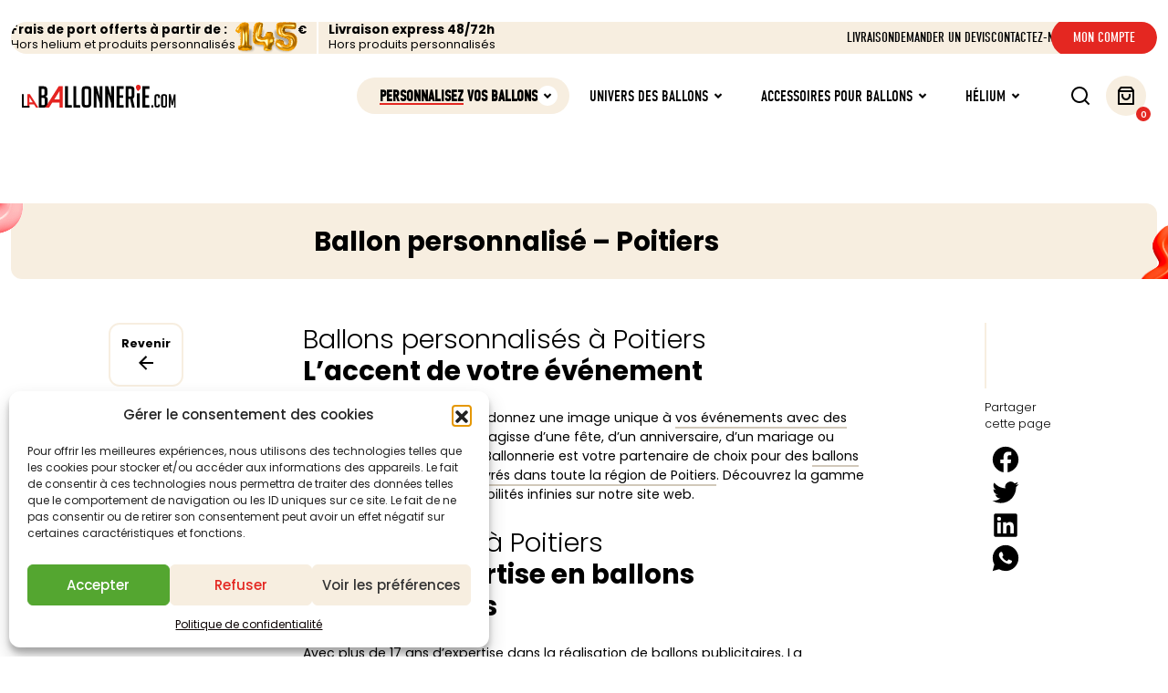

--- FILE ---
content_type: text/html; charset=UTF-8
request_url: https://www.laballonnerie.com/pages/ballon-personnalise-poitiers/
body_size: 24530
content:
  
<!DOCTYPE html>

<html lang="fr-FR">
    <head>
        
        <script async src="https://www.googletagmanager.com/gtag/js?id=UA-127739671-1"></script>
        <script>
          window.dataLayer = window.dataLayer || [];
          function gtag(){dataLayer.push(arguments);}
          gtag('js', new Date());

          gtag('config', 'UA-127739671-1');
        </script>
        
        <meta charset="UTF-8">
        
        <title>Ballon personnalisé – Poitiers - La Ballonnerie</title>
        
        <meta name="viewport" content="width=device-width, initial-scale=1, shrink-to-fit=no, maximum-scale=1">
        <meta http-equiv="X-UA-Compatible" content="IE=edge, Chrome=1" />
        
        <link rel="apple-touch-icon" sizes="180x180" href="https://www.laballonnerie.com/wp-content/themes/slab/asset/src/img/favicon/apple-touch-icon.png">
        <link rel="icon" type="image/png" href="https://www.laballonnerie.com/wp-content/themes/slab/asset/src/img/favicon/favicon-32x32.png" sizes="32x32">
        <link rel="icon" type="image/png" href="https://www.laballonnerie.com/wp-content/themes/slab/asset/src/img/favicon/favicon-16x16.png" sizes="16x16">
        <link rel="mask-icon" href="https://www.laballonnerie.com/wp-content/themes/slab/asset/src/img/favicon/safari-pinned-tab.svg" color="#5bbad5">
        <meta name="apple-mobile-web-app-title" content="La Ballonnerie">
        <meta name="application-name" content="La Ballonnerie">
        <meta name="theme-color" content="#ffffff">

        <meta name=”format-detection” content="telephone=no">
        
        <link rel="stylesheet" href="https://www.laballonnerie.com/wp-content/themes/slab/style.css">

        <link rel="preconnect" href="https://fonts.googleapis.com">
        <link rel="preconnect" href="https://fonts.gstatic.com" crossorigin>
        <link href="https://fonts.googleapis.com/css2?family=Poppins:ital,wght@0,100;0,200;0,300;0,400;0,500;0,600;0,700;0,800;0,900;1,100;1,200;1,300;1,400;1,500;1,600;1,700;1,800;1,900&display=swap" rel="stylesheet">
        <link rel="stylesheet" href="https://use.typekit.net/hqa4zrg.css">
        
        <meta name="robots" content="max-snippet:-1,max-image-preview:large,max-video-preview:-1" />
<link rel="canonical" href="https://www.laballonnerie.com/pages/ballon-personnalise-poitiers/" />
<meta name="description" content="Impressionnez vos invités et donnez une image unique à vos événements avec des ballons personnalisés. Qu’il s’agisse d’une fête, d’un anniversaire…" />
<meta property="og:type" content="article" />
<meta property="og:locale" content="fr_FR" />
<meta property="og:site_name" content="La Ballonnerie" />
<meta property="og:title" content="Ballon personnalisé – Poitiers" />
<meta property="og:description" content="Impressionnez vos invités et donnez une image unique à vos événements avec des ballons personnalisés. Qu’il s’agisse d’une fête, d’un anniversaire, d’un mariage ou d’un salon professionnel…" />
<meta property="og:url" content="https://www.laballonnerie.com/pages/ballon-personnalise-poitiers/" />
<meta property="article:published_time" content="2023-06-15T08:58:03+00:00" />
<meta property="article:modified_time" content="2023-06-15T08:58:03+00:00" />
<meta name="twitter:card" content="summary_large_image" />
<meta name="twitter:title" content="Ballon personnalisé – Poitiers" />
<meta name="twitter:description" content="Impressionnez vos invités et donnez une image unique à vos événements avec des ballons personnalisés. Qu’il s’agisse d’une fête, d’un anniversaire, d’un mariage ou d’un salon professionnel…" />
<script type="application/ld+json">{"@context":"https://schema.org","@graph":[{"@type":"WebSite","@id":"https://www.laballonnerie.com/#/schema/WebSite","url":"https://www.laballonnerie.com/","name":"La Ballonnerie","inLanguage":"fr-FR","potentialAction":{"@type":"SearchAction","target":{"@type":"EntryPoint","urlTemplate":"https://www.laballonnerie.com/search/{search_term_string}/"},"query-input":"required name=search_term_string"},"publisher":{"@type":"Organization","@id":"https://www.laballonnerie.com/#/schema/Organization","name":"La Ballonnerie","url":"https://www.laballonnerie.com/"}},{"@type":"WebPage","@id":"https://www.laballonnerie.com/pages/ballon-personnalise-poitiers/","url":"https://www.laballonnerie.com/pages/ballon-personnalise-poitiers/","name":"Ballon personnalisé – Poitiers - La Ballonnerie","description":"Impressionnez vos invités et donnez une image unique à vos événements avec des ballons personnalisés. Qu’il s’agisse d’une fête, d’un anniversaire…","inLanguage":"fr-FR","isPartOf":{"@id":"https://www.laballonnerie.com/#/schema/WebSite"},"breadcrumb":{"@type":"BreadcrumbList","@id":"https://www.laballonnerie.com/#/schema/BreadcrumbList","itemListElement":[{"@type":"ListItem","position":1,"item":"https://www.laballonnerie.com/","name":"La Ballonnerie"},{"@type":"ListItem","position":2,"item":"https://www.laballonnerie.com/pages/","name":"Archives : Référencement"},{"@type":"ListItem","position":3,"name":"Ballon personnalisé – Poitiers"}]},"potentialAction":{"@type":"ReadAction","target":"https://www.laballonnerie.com/pages/ballon-personnalise-poitiers/"},"datePublished":"2023-06-15T08:58:03+00:00","dateModified":"2023-06-15T08:58:03+00:00"}]}</script>
<link rel="alternate" title="oEmbed (JSON)" type="application/json+oembed" href="https://www.laballonnerie.com/wp-json/oembed/1.0/embed?url=https%3A%2F%2Fwww.laballonnerie.com%2Fpages%2Fballon-personnalise-poitiers%2F" />
<link rel="alternate" title="oEmbed (XML)" type="text/xml+oembed" href="https://www.laballonnerie.com/wp-json/oembed/1.0/embed?url=https%3A%2F%2Fwww.laballonnerie.com%2Fpages%2Fballon-personnalise-poitiers%2F&#038;format=xml" />
<style id='wp-img-auto-sizes-contain-inline-css' type='text/css'>
img:is([sizes=auto i],[sizes^="auto," i]){contain-intrinsic-size:3000px 1500px}
/*# sourceURL=wp-img-auto-sizes-contain-inline-css */
</style>
<link rel='stylesheet' id='slab_scss_index-css' href='https://www.laballonnerie.com/wp-content/themes/slab/asset/build/css/main_scss.css?ver=ca8819726f0ef2c3a277f36f78afaa8d' type='text/css' media='all' />
<style id='wp-emoji-styles-inline-css' type='text/css'>

	img.wp-smiley, img.emoji {
		display: inline !important;
		border: none !important;
		box-shadow: none !important;
		height: 1em !important;
		width: 1em !important;
		margin: 0 0.07em !important;
		vertical-align: -0.1em !important;
		background: none !important;
		padding: 0 !important;
	}
/*# sourceURL=wp-emoji-styles-inline-css */
</style>
<link rel='stylesheet' id='wp-block-library-css' href='https://www.laballonnerie.com/wp-includes/css/dist/block-library/style.min.css?ver=ca8819726f0ef2c3a277f36f78afaa8d' type='text/css' media='all' />
<link rel='stylesheet' id='wc-blocks-style-css' href='https://www.laballonnerie.com/wp-content/plugins/woocommerce/assets/client/blocks/wc-blocks.css?ver=wc-10.4.3' type='text/css' media='all' />
<style id='global-styles-inline-css' type='text/css'>
:root{--wp--preset--aspect-ratio--square: 1;--wp--preset--aspect-ratio--4-3: 4/3;--wp--preset--aspect-ratio--3-4: 3/4;--wp--preset--aspect-ratio--3-2: 3/2;--wp--preset--aspect-ratio--2-3: 2/3;--wp--preset--aspect-ratio--16-9: 16/9;--wp--preset--aspect-ratio--9-16: 9/16;--wp--preset--color--black: #000000;--wp--preset--color--cyan-bluish-gray: #abb8c3;--wp--preset--color--white: #ffffff;--wp--preset--color--pale-pink: #f78da7;--wp--preset--color--vivid-red: #cf2e2e;--wp--preset--color--luminous-vivid-orange: #ff6900;--wp--preset--color--luminous-vivid-amber: #fcb900;--wp--preset--color--light-green-cyan: #7bdcb5;--wp--preset--color--vivid-green-cyan: #00d084;--wp--preset--color--pale-cyan-blue: #8ed1fc;--wp--preset--color--vivid-cyan-blue: #0693e3;--wp--preset--color--vivid-purple: #9b51e0;--wp--preset--gradient--vivid-cyan-blue-to-vivid-purple: linear-gradient(135deg,rgb(6,147,227) 0%,rgb(155,81,224) 100%);--wp--preset--gradient--light-green-cyan-to-vivid-green-cyan: linear-gradient(135deg,rgb(122,220,180) 0%,rgb(0,208,130) 100%);--wp--preset--gradient--luminous-vivid-amber-to-luminous-vivid-orange: linear-gradient(135deg,rgb(252,185,0) 0%,rgb(255,105,0) 100%);--wp--preset--gradient--luminous-vivid-orange-to-vivid-red: linear-gradient(135deg,rgb(255,105,0) 0%,rgb(207,46,46) 100%);--wp--preset--gradient--very-light-gray-to-cyan-bluish-gray: linear-gradient(135deg,rgb(238,238,238) 0%,rgb(169,184,195) 100%);--wp--preset--gradient--cool-to-warm-spectrum: linear-gradient(135deg,rgb(74,234,220) 0%,rgb(151,120,209) 20%,rgb(207,42,186) 40%,rgb(238,44,130) 60%,rgb(251,105,98) 80%,rgb(254,248,76) 100%);--wp--preset--gradient--blush-light-purple: linear-gradient(135deg,rgb(255,206,236) 0%,rgb(152,150,240) 100%);--wp--preset--gradient--blush-bordeaux: linear-gradient(135deg,rgb(254,205,165) 0%,rgb(254,45,45) 50%,rgb(107,0,62) 100%);--wp--preset--gradient--luminous-dusk: linear-gradient(135deg,rgb(255,203,112) 0%,rgb(199,81,192) 50%,rgb(65,88,208) 100%);--wp--preset--gradient--pale-ocean: linear-gradient(135deg,rgb(255,245,203) 0%,rgb(182,227,212) 50%,rgb(51,167,181) 100%);--wp--preset--gradient--electric-grass: linear-gradient(135deg,rgb(202,248,128) 0%,rgb(113,206,126) 100%);--wp--preset--gradient--midnight: linear-gradient(135deg,rgb(2,3,129) 0%,rgb(40,116,252) 100%);--wp--preset--font-size--small: 13px;--wp--preset--font-size--medium: 20px;--wp--preset--font-size--large: 36px;--wp--preset--font-size--x-large: 42px;--wp--preset--spacing--20: 0.44rem;--wp--preset--spacing--30: 0.67rem;--wp--preset--spacing--40: 1rem;--wp--preset--spacing--50: 1.5rem;--wp--preset--spacing--60: 2.25rem;--wp--preset--spacing--70: 3.38rem;--wp--preset--spacing--80: 5.06rem;--wp--preset--shadow--natural: 6px 6px 9px rgba(0, 0, 0, 0.2);--wp--preset--shadow--deep: 12px 12px 50px rgba(0, 0, 0, 0.4);--wp--preset--shadow--sharp: 6px 6px 0px rgba(0, 0, 0, 0.2);--wp--preset--shadow--outlined: 6px 6px 0px -3px rgb(255, 255, 255), 6px 6px rgb(0, 0, 0);--wp--preset--shadow--crisp: 6px 6px 0px rgb(0, 0, 0);}:where(.is-layout-flex){gap: 0.5em;}:where(.is-layout-grid){gap: 0.5em;}body .is-layout-flex{display: flex;}.is-layout-flex{flex-wrap: wrap;align-items: center;}.is-layout-flex > :is(*, div){margin: 0;}body .is-layout-grid{display: grid;}.is-layout-grid > :is(*, div){margin: 0;}:where(.wp-block-columns.is-layout-flex){gap: 2em;}:where(.wp-block-columns.is-layout-grid){gap: 2em;}:where(.wp-block-post-template.is-layout-flex){gap: 1.25em;}:where(.wp-block-post-template.is-layout-grid){gap: 1.25em;}.has-black-color{color: var(--wp--preset--color--black) !important;}.has-cyan-bluish-gray-color{color: var(--wp--preset--color--cyan-bluish-gray) !important;}.has-white-color{color: var(--wp--preset--color--white) !important;}.has-pale-pink-color{color: var(--wp--preset--color--pale-pink) !important;}.has-vivid-red-color{color: var(--wp--preset--color--vivid-red) !important;}.has-luminous-vivid-orange-color{color: var(--wp--preset--color--luminous-vivid-orange) !important;}.has-luminous-vivid-amber-color{color: var(--wp--preset--color--luminous-vivid-amber) !important;}.has-light-green-cyan-color{color: var(--wp--preset--color--light-green-cyan) !important;}.has-vivid-green-cyan-color{color: var(--wp--preset--color--vivid-green-cyan) !important;}.has-pale-cyan-blue-color{color: var(--wp--preset--color--pale-cyan-blue) !important;}.has-vivid-cyan-blue-color{color: var(--wp--preset--color--vivid-cyan-blue) !important;}.has-vivid-purple-color{color: var(--wp--preset--color--vivid-purple) !important;}.has-black-background-color{background-color: var(--wp--preset--color--black) !important;}.has-cyan-bluish-gray-background-color{background-color: var(--wp--preset--color--cyan-bluish-gray) !important;}.has-white-background-color{background-color: var(--wp--preset--color--white) !important;}.has-pale-pink-background-color{background-color: var(--wp--preset--color--pale-pink) !important;}.has-vivid-red-background-color{background-color: var(--wp--preset--color--vivid-red) !important;}.has-luminous-vivid-orange-background-color{background-color: var(--wp--preset--color--luminous-vivid-orange) !important;}.has-luminous-vivid-amber-background-color{background-color: var(--wp--preset--color--luminous-vivid-amber) !important;}.has-light-green-cyan-background-color{background-color: var(--wp--preset--color--light-green-cyan) !important;}.has-vivid-green-cyan-background-color{background-color: var(--wp--preset--color--vivid-green-cyan) !important;}.has-pale-cyan-blue-background-color{background-color: var(--wp--preset--color--pale-cyan-blue) !important;}.has-vivid-cyan-blue-background-color{background-color: var(--wp--preset--color--vivid-cyan-blue) !important;}.has-vivid-purple-background-color{background-color: var(--wp--preset--color--vivid-purple) !important;}.has-black-border-color{border-color: var(--wp--preset--color--black) !important;}.has-cyan-bluish-gray-border-color{border-color: var(--wp--preset--color--cyan-bluish-gray) !important;}.has-white-border-color{border-color: var(--wp--preset--color--white) !important;}.has-pale-pink-border-color{border-color: var(--wp--preset--color--pale-pink) !important;}.has-vivid-red-border-color{border-color: var(--wp--preset--color--vivid-red) !important;}.has-luminous-vivid-orange-border-color{border-color: var(--wp--preset--color--luminous-vivid-orange) !important;}.has-luminous-vivid-amber-border-color{border-color: var(--wp--preset--color--luminous-vivid-amber) !important;}.has-light-green-cyan-border-color{border-color: var(--wp--preset--color--light-green-cyan) !important;}.has-vivid-green-cyan-border-color{border-color: var(--wp--preset--color--vivid-green-cyan) !important;}.has-pale-cyan-blue-border-color{border-color: var(--wp--preset--color--pale-cyan-blue) !important;}.has-vivid-cyan-blue-border-color{border-color: var(--wp--preset--color--vivid-cyan-blue) !important;}.has-vivid-purple-border-color{border-color: var(--wp--preset--color--vivid-purple) !important;}.has-vivid-cyan-blue-to-vivid-purple-gradient-background{background: var(--wp--preset--gradient--vivid-cyan-blue-to-vivid-purple) !important;}.has-light-green-cyan-to-vivid-green-cyan-gradient-background{background: var(--wp--preset--gradient--light-green-cyan-to-vivid-green-cyan) !important;}.has-luminous-vivid-amber-to-luminous-vivid-orange-gradient-background{background: var(--wp--preset--gradient--luminous-vivid-amber-to-luminous-vivid-orange) !important;}.has-luminous-vivid-orange-to-vivid-red-gradient-background{background: var(--wp--preset--gradient--luminous-vivid-orange-to-vivid-red) !important;}.has-very-light-gray-to-cyan-bluish-gray-gradient-background{background: var(--wp--preset--gradient--very-light-gray-to-cyan-bluish-gray) !important;}.has-cool-to-warm-spectrum-gradient-background{background: var(--wp--preset--gradient--cool-to-warm-spectrum) !important;}.has-blush-light-purple-gradient-background{background: var(--wp--preset--gradient--blush-light-purple) !important;}.has-blush-bordeaux-gradient-background{background: var(--wp--preset--gradient--blush-bordeaux) !important;}.has-luminous-dusk-gradient-background{background: var(--wp--preset--gradient--luminous-dusk) !important;}.has-pale-ocean-gradient-background{background: var(--wp--preset--gradient--pale-ocean) !important;}.has-electric-grass-gradient-background{background: var(--wp--preset--gradient--electric-grass) !important;}.has-midnight-gradient-background{background: var(--wp--preset--gradient--midnight) !important;}.has-small-font-size{font-size: var(--wp--preset--font-size--small) !important;}.has-medium-font-size{font-size: var(--wp--preset--font-size--medium) !important;}.has-large-font-size{font-size: var(--wp--preset--font-size--large) !important;}.has-x-large-font-size{font-size: var(--wp--preset--font-size--x-large) !important;}
/*# sourceURL=global-styles-inline-css */
</style>

<style id='classic-theme-styles-inline-css' type='text/css'>
/*! This file is auto-generated */
.wp-block-button__link{color:#fff;background-color:#32373c;border-radius:9999px;box-shadow:none;text-decoration:none;padding:calc(.667em + 2px) calc(1.333em + 2px);font-size:1.125em}.wp-block-file__button{background:#32373c;color:#fff;text-decoration:none}
/*# sourceURL=/wp-includes/css/classic-themes.min.css */
</style>
<link rel='stylesheet' id='contact-form-7-css' href='https://www.laballonnerie.com/wp-content/plugins/contact-form-7/includes/css/styles.css?ver=6.1.4' type='text/css' media='all' />
<link rel='stylesheet' id='wapf-aiu-css' href='https://www.laballonnerie.com/wp-content/plugins/wapf-aiu/assets/css/frontend.min.css?ver=1.3.2' type='text/css' media='all' />
<link rel='stylesheet' id='wapf-layers-css' href='https://www.laballonnerie.com/wp-content/plugins/wapf-layers/assets/css/frontend.min.css?ver=2.2.2' type='text/css' media='all' />
<style id='woocommerce-inline-inline-css' type='text/css'>
.woocommerce form .form-row .required { visibility: visible; }
/*# sourceURL=woocommerce-inline-inline-css */
</style>
<link rel='stylesheet' id='cmplz-general-css' href='https://www.laballonnerie.com/wp-content/plugins/complianz-gdpr/assets/css/cookieblocker.min.css?ver=1766017470' type='text/css' media='all' />
<link rel='stylesheet' id='wapflcp-frontend-css' href='https://www.laballonnerie.com/wp-content/plugins/wapf-lcp/assets/css/frontend.min.css?ver=3.1.3' type='text/css' media='all' />
<link rel='stylesheet' id='yith_wcbm_badge_style-css' href='https://www.laballonnerie.com/wp-content/plugins/yith-woocommerce-badge-management-premium/assets/css/frontend.css?ver=3.22.1' type='text/css' media='all' />
<style id='yith_wcbm_badge_style-inline-css' type='text/css'>
.yith-wcbm-badge.yith-wcbm-badge-css.yith-wcbm-badge-15644 {
				top: 0; right: 0; 
				opacity: 100%;
				
				margin: 0px 0px 0px 0px;
				padding: 0px 0px 0px 0px;
				
			}.yith-wcbm-badge.yith-wcbm-badge-css.yith-wcbm-badge-15643 {
				top: 0; right: 0; 
				opacity: 100%;
				
				margin: 0px 0px 0px 0px;
				padding: 0px 0px 0px 0px;
				
			}.yith-wcbm-badge.yith-wcbm-badge-css.yith-wcbm-badge-15642 {
				top: 0; right: 0; 
				opacity: 100%;
				
				margin: 0px 0px 0px 0px;
				padding: 0px 0px 0px 0px;
				
			}.yith-wcbm-badge.yith-wcbm-badge-css.yith-wcbm-badge-15640 {
				top: 0; right: 0; 
				opacity: 100%;
				
				margin: 0px 0px 0px 0px;
				padding: 0px 0px 0px 0px;
				
			}.yith-wcbm-badge.yith-wcbm-badge-css.yith-wcbm-badge-15645 {
				top: 0; right: 0; 
				opacity: 100%;
				
				margin: 0px 0px 0px 0px;
				padding: 0px 0px 0px 0px;
				
			}.yith-wcbm-badge.yith-wcbm-badge-css.yith-wcbm-badge-15646 {
				bottom: 0; right: 0; 
				opacity: 100%;
				
				margin: 0px 0px 0px 0px;
				padding: 0px 0px 0px 0px;
				
			}
/*# sourceURL=yith_wcbm_badge_style-inline-css */
</style>
<link rel='stylesheet' id='yith-gfont-open-sans-css' href='https://www.laballonnerie.com/wp-content/plugins/yith-woocommerce-badge-management-premium/assets/fonts/open-sans/style.css?ver=3.22.1' type='text/css' media='all' />
<link rel='stylesheet' id='yith_ywraq_frontend-css' href='https://www.laballonnerie.com/wp-content/plugins/yith-woocommerce-request-a-quote-premium/assets/css/ywraq-frontend.css?ver=4.39.0' type='text/css' media='all' />
<style id='yith_ywraq_frontend-inline-css' type='text/css'>
:root {
		--ywraq_layout_button_bg_color: #0066b4;
		--ywraq_layout_button_bg_color_hover: #044a80;
		--ywraq_layout_button_border_color: #0066b4;
		--ywraq_layout_button_border_color_hover: #044a80;
		--ywraq_layout_button_color: #ffffff;
		--ywraq_layout_button_color_hover: #ffffff;
		
		--ywraq_checkout_button_bg_color: #0066b4;
		--ywraq_checkout_button_bg_color_hover: #044a80;
		--ywraq_checkout_button_border_color: #0066b4;
		--ywraq_checkout_button_border_color_hover: #044a80;
		--ywraq_checkout_button_color: #ffffff;
		--ywraq_checkout_button_color_hover: #ffffff;
		
		--ywraq_accept_button_bg_color: #0066b4;
		--ywraq_accept_button_bg_color_hover: #044a80;
		--ywraq_accept_button_border_color: #0066b4;
		--ywraq_accept_button_border_color_hover: #044a80;
		--ywraq_accept_button_color: #ffffff;
		--ywraq_accept_button_color_hover: #ffffff;
		
		--ywraq_reject_button_bg_color: transparent;
		--ywraq_reject_button_bg_color_hover: #CC2B2B;
		--ywraq_reject_button_border_color: #CC2B2B;
		--ywraq_reject_button_border_color_hover: #CC2B2B;
		--ywraq_reject_button_color: #CC2B2B;
		--ywraq_reject_button_color_hover: #ffffff;
		}		

/*# sourceURL=yith_ywraq_frontend-inline-css */
</style>
<link rel='stylesheet' id='wapf-frontend-css' href='https://www.laballonnerie.com/wp-content/plugins/advanced-product-fields-for-woocommerce-extended/assets/css/frontend.min.css?ver=3.1.1-1761646108' type='text/css' media='all' />
<link rel='stylesheet' id='wapf-dropzone-css' href='https://www.laballonnerie.com/wp-content/plugins/advanced-product-fields-for-woocommerce-extended/assets/css/dropzone.min.css?ver=3.1.1' type='text/css' media='all' />
<script type="text/javascript" async src="https://www.laballonnerie.com/wp-content/plugins/burst-statistics/helpers/timeme/timeme.min.js?ver=1761135790" id="burst-timeme-js"></script>
<script type="text/javascript" id="burst-js-extra">
/* <![CDATA[ */
var burst = {"tracking":{"isInitialHit":true,"lastUpdateTimestamp":0,"beacon_url":"https://www.laballonnerie.com/wp-content/plugins/burst-statistics/endpoint.php","ajaxUrl":"https://www.laballonnerie.com/wp-admin/admin-ajax.php"},"options":{"cookieless":0,"pageUrl":"https://www.laballonnerie.com/pages/ballon-personnalise-poitiers/","beacon_enabled":1,"do_not_track":0,"enable_turbo_mode":0,"track_url_change":0,"cookie_retention_days":30,"debug":0},"goals":{"completed":[],"scriptUrl":"https://www.laballonnerie.com/wp-content/plugins/burst-statistics//assets/js/build/burst-goals.js?v=1761135790","active":[]},"cache":{"uid":null,"fingerprint":null,"isUserAgent":null,"isDoNotTrack":null,"useCookies":null}};
//# sourceURL=burst-js-extra
/* ]]> */
</script>
<script type="text/javascript" async src="https://www.laballonnerie.com/wp-content/plugins/burst-statistics/assets/js/build/burst.min.js?ver=1761135790" id="burst-js"></script>
<script type="text/javascript" src="https://www.laballonnerie.com/wp-includes/js/jquery/jquery.min.js?ver=3.7.1" id="jquery-core-js"></script>
<script type="text/javascript" src="https://www.laballonnerie.com/wp-includes/js/jquery/jquery-migrate.min.js?ver=3.4.1" id="jquery-migrate-js"></script>
<script type="text/javascript" src="https://www.laballonnerie.com/wp-content/plugins/woocommerce/assets/js/jquery-blockui/jquery.blockUI.min.js?ver=2.7.0-wc.10.4.3" id="wc-jquery-blockui-js" defer="defer" data-wp-strategy="defer"></script>
<script type="text/javascript" id="wc-add-to-cart-js-extra">
/* <![CDATA[ */
var wc_add_to_cart_params = {"ajax_url":"/wp-admin/admin-ajax.php","wc_ajax_url":"/?wc-ajax=%%endpoint%%","i18n_view_cart":"Voir le panier","cart_url":"https://www.laballonnerie.com/panier/","is_cart":"","cart_redirect_after_add":"no"};
//# sourceURL=wc-add-to-cart-js-extra
/* ]]> */
</script>
<script type="text/javascript" src="https://www.laballonnerie.com/wp-content/plugins/woocommerce/assets/js/frontend/add-to-cart.min.js?ver=10.4.3" id="wc-add-to-cart-js" defer="defer" data-wp-strategy="defer"></script>
<script type="text/javascript" src="https://www.laballonnerie.com/wp-content/plugins/woocommerce/assets/js/js-cookie/js.cookie.min.js?ver=2.1.4-wc.10.4.3" id="wc-js-cookie-js" defer="defer" data-wp-strategy="defer"></script>
<script type="text/javascript" id="woocommerce-js-extra">
/* <![CDATA[ */
var woocommerce_params = {"ajax_url":"/wp-admin/admin-ajax.php","wc_ajax_url":"/?wc-ajax=%%endpoint%%","i18n_password_show":"Afficher le mot de passe","i18n_password_hide":"Masquer le mot de passe"};
//# sourceURL=woocommerce-js-extra
/* ]]> */
</script>
<script type="text/javascript" src="https://www.laballonnerie.com/wp-content/plugins/woocommerce/assets/js/frontend/woocommerce.min.js?ver=10.4.3" id="woocommerce-js" defer="defer" data-wp-strategy="defer"></script>
<link rel="https://api.w.org/" href="https://www.laballonnerie.com/wp-json/" /><link rel="EditURI" type="application/rsd+xml" title="RSD" href="https://www.laballonnerie.com/xmlrpc.php?rsd" />
<script type="text/javascript">
(function(url){
	if(/(?:Chrome\/26\.0\.1410\.63 Safari\/537\.31|WordfenceTestMonBot)/.test(navigator.userAgent)){ return; }
	var addEvent = function(evt, handler) {
		if (window.addEventListener) {
			document.addEventListener(evt, handler, false);
		} else if (window.attachEvent) {
			document.attachEvent('on' + evt, handler);
		}
	};
	var removeEvent = function(evt, handler) {
		if (window.removeEventListener) {
			document.removeEventListener(evt, handler, false);
		} else if (window.detachEvent) {
			document.detachEvent('on' + evt, handler);
		}
	};
	var evts = 'contextmenu dblclick drag dragend dragenter dragleave dragover dragstart drop keydown keypress keyup mousedown mousemove mouseout mouseover mouseup mousewheel scroll'.split(' ');
	var logHuman = function() {
		if (window.wfLogHumanRan) { return; }
		window.wfLogHumanRan = true;
		var wfscr = document.createElement('script');
		wfscr.type = 'text/javascript';
		wfscr.async = true;
		wfscr.src = url + '&r=' + Math.random();
		(document.getElementsByTagName('head')[0]||document.getElementsByTagName('body')[0]).appendChild(wfscr);
		for (var i = 0; i < evts.length; i++) {
			removeEvent(evts[i], logHuman);
		}
	};
	for (var i = 0; i < evts.length; i++) {
		addEvent(evts[i], logHuman);
	}
})('//www.laballonnerie.com/?wordfence_lh=1&hid=7327571E6C7CF7669217C3A0EEAF729E');
</script>			<style>.cmplz-hidden {
					display: none !important;
				}</style>	<noscript><style>.woocommerce-product-gallery{ opacity: 1 !important; }</style></noscript>
	        
    </head>

    <body class="wp-singular pages-template-default single single-pages postid-15356 wp-theme-slab theme-slab woocommerce-no-js yith-wcbm-theme-slab woocommerce" data-burst_id="15356" data-burst_type="pages">
    <div class="prenav">
    <div class="container-xxl">
        <div class="prenav__content">
            <div class="prenav__content--mobile">
                <div class="swiper swiper-prenav">
                    <div class="swiper-wrapper">
                                                    <div class="swiper-slide">
                                <div class="swiper-slide--content">
                                    <div class="baseline">
                                        <div class="baseline--text">Frais de port offerts à partir de :</div>
                                                                                    <div class="baseline--notice">Hors helium et produits personnalisés</div>
                                                                            </div>
                                                                            <div class="price">
                                            <div class="price--img">
                                                <img src="https://www.laballonnerie.com/wp-content/uploads/2023/05/img-ballons-shipping-fees.png" alt="">
                                            </div>
                                            <div class="price--symbol">€</div>
                                        </div>
                                                                    </div>
                            </div>
                                                    <div class="swiper-slide">
                                <div class="swiper-slide--content">
                                    <div class="baseline">
                                        <div class="baseline--text">Livraison express 48/72h</div>
                                                                                    <div class="baseline--notice">Hors produits personnalisés</div>
                                                                            </div>
                                                                    </div>
                            </div>
                                            </div>
                </div>
            </div>
            <div class="prenav__content--desktop">
                <div class="row align-items-center">
	                                        <div class="col-md-6 col-xl-auto col-shipping-fees">
                            <div class="col-shipping-fees__inner">
                                <div class="baseline">
                                    <div class="baseline--text">Frais de port offerts à partir de :</div>
		                                                                    <div class="baseline--notice">Hors helium et produits personnalisés</div>
		                                                            </div>
	                                                                <div class="price">
                                        <div class="price--img">
                                            <img src="https://www.laballonnerie.com/wp-content/uploads/2023/05/img-ballons-shipping-fees.png" alt="">
                                        </div>
                                        <div class="price--symbol">€</div>
                                    </div>
	                                                        </div>
                        </div>
                                            <div class="col-md-6 col-xl-auto col-express-delivery">
                            <div class="col-express-delivery__inner">
                                <div class="baseline">
                                    <div class="baseline--text">Livraison express 48/72h</div>
		                                                                    <div class="baseline--notice">Hors produits personnalisés</div>
		                                                            </div>
	                                                        </div>
                        </div>
                                        <div class="d-none d-xl-block col-xl col-menu">
                        <ul id="menu-menu-secondary" class="menu"><li id="menu-item-46" class="menu-item menu-item-type-post_type menu-item-object-page menu-item-46"><a href="https://www.laballonnerie.com/livraison/"><span class="menu-title">Livraison</span></a></li>
<li id="menu-item-45" class="menu-item menu-item-type-post_type menu-item-object-page menu-item-45"><a href="https://www.laballonnerie.com/demander-un-devis/"><span class="menu-title">Demander un devis</span></a></li>
<li id="menu-item-44" class="menu-item menu-item-type-post_type menu-item-object-page menu-item-44"><a href="https://www.laballonnerie.com/contactez-nous/"><span class="menu-title">Contactez-nous</span></a></li>
<li id="menu-item-47" class="colored menu-item menu-item-type-post_type menu-item-object-page menu-item-47"><a href="https://www.laballonnerie.com/mon-compte/"><span class="menu-title">Mon compte</span></a></li>
</ul>                    </div>
                </div>
            </div>
        </div>
    </div>
</div>

<nav class="nav-sticky">
	<div class="container-xxl content">
		<div class="row justify-content-between align-items-center">
			<div class="col col-lg-auto order-2 order-lg-1 d-flex justify-content-center justify-content-lg-start">
				<a href="https://www.laballonnerie.com" class="logo">
					<img src="https://www.laballonnerie.com/wp-content/themes/slab/asset/src/img/nav-logo.svg">
				</a>
			</div>
			<div class="col justify-content-end d-none d-lg-flex order-lg-2">
				<ul id="menu-menu-primary" class="menu"><li id="menu-item-49" class="colored menu-item menu-item-type-taxonomy menu-item-object-product_cat menu-item-has-children menu-item-49"><a href="https://www.laballonnerie.com/categorie-produit/personnalisez-vos-ballons/"><span class="menu-title"><span>Personnalisez</span> vos ballons</span></a>
<ul class="sub-menu">
	<li id="menu-item-13181" class="menu-item menu-item-type-taxonomy menu-item-object-product_cat menu-item-has-children menu-item-13181"><a href="https://www.laballonnerie.com/categorie-produit/personnalisez-vos-ballons/ballons-personnalises-latex/"><span class="menu-title">Latex</span></a>
	<ul class="sub-menu">
		<li id="menu-item-13182" class="menu-item menu-item-type-post_type menu-item-object-product menu-item-13182"><a href="https://www.laballonnerie.com/produit/ballons-personnalises-latex-30cm/"><span class="menu-title">Ballons personnalisés – 30cm</span></a></li>
		<li id="menu-item-15458" class="menu-item menu-item-type-post_type menu-item-object-product menu-item-15458"><a href="https://www.laballonnerie.com/produit/ballons-geants-personnalises-latex-40cm/"><span class="menu-title">Ballons géants personnalisés – 40cm</span></a></li>
		<li id="menu-item-15468" class="menu-item menu-item-type-post_type menu-item-object-product menu-item-15468"><a href="https://www.laballonnerie.com/produit/ballons-geants-personnalises-latex-60cm/"><span class="menu-title">Ballons géants personnalisés – Latex – 60cm</span></a></li>
		<li id="menu-item-15471" class="menu-item menu-item-type-post_type menu-item-object-product menu-item-15471"><a href="https://www.laballonnerie.com/produit/ballons-geants-personnalises-latex-90cm/"><span class="menu-title">Ballons géants personnalisés – Latex – 90cm</span></a></li>
		<li id="menu-item-15474" class="menu-item menu-item-type-post_type menu-item-object-product menu-item-15474"><a href="https://www.laballonnerie.com/produit/ballons-geants-personnalises-latex-130cm/"><span class="menu-title">Ballons géants personnalisés – Latex – 130cm</span></a></li>
		<li id="menu-item-15479" class="menu-item menu-item-type-post_type menu-item-object-product menu-item-15479"><a href="https://www.laballonnerie.com/produit/ballons-geants-personnalises-latex-180cm/"><span class="menu-title">Ballons géants personnalisés – Latex – 180cm</span></a></li>
	</ul>
</li>
	<li id="menu-item-13180" class="menu-item menu-item-type-taxonomy menu-item-object-product_cat menu-item-has-children menu-item-13180"><a href="https://www.laballonnerie.com/categorie-produit/personnalisez-vos-ballons/ballons-personnalises-mylar/"><span class="menu-title">Alu</span></a>
	<ul class="sub-menu">
		<li id="menu-item-15556" class="menu-item menu-item-type-post_type menu-item-object-product menu-item-15556"><a href="https://www.laballonnerie.com/produit/ballons-ronds-personnalises-mylar-45cm/"><span class="menu-title">Ballons ronds personnalisés – Mylar – 45cm</span></a></li>
		<li id="menu-item-15555" class="menu-item menu-item-type-post_type menu-item-object-product menu-item-15555"><a href="https://www.laballonnerie.com/produit/ballons-etoiles-personnalises-mylar-45cm/"><span class="menu-title">Ballons étoiles personnalisés – Mylar – 45cm</span></a></li>
		<li id="menu-item-15554" class="menu-item menu-item-type-post_type menu-item-object-product menu-item-15554"><a href="https://www.laballonnerie.com/produit/ballons-coeurs-personnalises-mylar-45cm/"><span class="menu-title">Ballons coeurs personnalisés – Mylar – 45cm</span></a></li>
	</ul>
</li>
</ul>
</li>
<li id="menu-item-51" class="menu-item menu-item-type-taxonomy menu-item-object-product_cat menu-item-has-children menu-item-51"><a href="https://www.laballonnerie.com/categorie-produit/univers-des-ballons/"><span class="menu-title">Univers des ballons</span></a>
<ul class="sub-menu">
	<li id="menu-item-70" class="bold menu-item menu-item-type-taxonomy menu-item-object-product_cat menu-item-70"><a href="https://www.laballonnerie.com/categorie-produit/univers-des-ballons/"><span class="menu-title">Univers des ballons</span></a></li>
	<li id="menu-item-73" class="menu-item menu-item-type-taxonomy menu-item-object-product_cat menu-item-73"><a href="https://www.laballonnerie.com/categorie-produit/univers-des-ballons/ballons-latex-unis/"><span class="menu-title">Ballons Latex unis</span></a></li>
	<li id="menu-item-72" class="menu-item menu-item-type-taxonomy menu-item-object-product_cat menu-item-72"><a href="https://www.laballonnerie.com/categorie-produit/univers-des-ballons/ballons-latex-geant/"><span class="menu-title">Ballons Latex géant</span></a></li>
	<li id="menu-item-15633" class="menu-item menu-item-type-taxonomy menu-item-object-product_cat menu-item-15633"><a href="https://www.laballonnerie.com/categorie-produit/univers-des-ballons/ballons-bubble/"><span class="menu-title">Ballons Bubble</span></a></li>
	<li id="menu-item-71" class="menu-item menu-item-type-taxonomy menu-item-object-product_cat menu-item-has-children menu-item-71"><a href="https://www.laballonnerie.com/categorie-produit/univers-des-ballons/ballons-decoratifs/"><span class="menu-title">Ballons décoratifs</span></a>
	<ul class="sub-menu">
		<li id="menu-item-13097" class="menu-item menu-item-type-taxonomy menu-item-object-product_cat menu-item-13097"><a href="https://www.laballonnerie.com/categorie-produit/univers-des-ballons/ballons-decoratifs/ballons-decoratifs-imprimes/"><span class="menu-title">Imprimés</span></a></li>
		<li id="menu-item-13098" class="menu-item menu-item-type-taxonomy menu-item-object-product_cat menu-item-13098"><a href="https://www.laballonnerie.com/categorie-produit/univers-des-ballons/ballons-decoratifs/ballons-decoratifs-lettres-et-chiffres/"><span class="menu-title">Lettres et chiffres</span></a></li>
		<li id="menu-item-13099" class="menu-item menu-item-type-taxonomy menu-item-object-product_cat menu-item-13099"><a href="https://www.laballonnerie.com/categorie-produit/univers-des-ballons/ballons-decoratifs/ballons-decoratifs-ronds-coeurs-et-etoiles/"><span class="menu-title">Ronds, coeurs et étoiles</span></a></li>
	</ul>
</li>
	<li id="menu-item-15634" class="menu-item menu-item-type-taxonomy menu-item-object-product_cat menu-item-15634"><a href="https://www.laballonnerie.com/categorie-produit/univers-des-ballons/lacher-de-ballons/"><span class="menu-title">Lâcher de ballons</span></a></li>
</ul>
</li>
<li id="menu-item-48" class="menu-item menu-item-type-taxonomy menu-item-object-product_cat menu-item-has-children menu-item-48"><a href="https://www.laballonnerie.com/categorie-produit/accessoires-pour-ballons/"><span class="menu-title">Accessoires pour ballons</span></a>
<ul class="sub-menu">
	<li id="menu-item-74" class="bold menu-item menu-item-type-taxonomy menu-item-object-product_cat menu-item-74"><a href="https://www.laballonnerie.com/categorie-produit/accessoires-pour-ballons/"><span class="menu-title">Accessoires pour ballons</span></a></li>
	<li id="menu-item-13116" class="menu-item menu-item-type-taxonomy menu-item-object-product_cat menu-item-13116"><a href="https://www.laballonnerie.com/categorie-produit/accessoires-pour-ballons/accessoires-a-ballons/"><span class="menu-title">Accessoires à ballons</span></a></li>
	<li id="menu-item-79" class="menu-item menu-item-type-taxonomy menu-item-object-product_cat menu-item-79"><a href="https://www.laballonnerie.com/categorie-produit/accessoires-pour-ballons/tiges-a-ballons/"><span class="menu-title">Tiges à ballons</span></a></li>
	<li id="menu-item-77" class="menu-item menu-item-type-taxonomy menu-item-object-product_cat menu-item-77"><a href="https://www.laballonnerie.com/categorie-produit/accessoires-pour-ballons/bolduc-rubans/"><span class="menu-title">Bolduc / Rubans</span></a></li>
	<li id="menu-item-75" class="menu-item menu-item-type-taxonomy menu-item-object-product_cat menu-item-75"><a href="https://www.laballonnerie.com/categorie-produit/accessoires-pour-ballons/arbres-a-ballons/"><span class="menu-title">Arbres à ballons</span></a></li>
	<li id="menu-item-76" class="menu-item menu-item-type-taxonomy menu-item-object-product_cat menu-item-76"><a href="https://www.laballonnerie.com/categorie-produit/accessoires-pour-ballons/arches-colonnes/"><span class="menu-title">Arches / Colonnes</span></a></li>
	<li id="menu-item-15635" class="menu-item menu-item-type-taxonomy menu-item-object-product_cat menu-item-15635"><a href="https://www.laballonnerie.com/categorie-produit/accessoires-pour-ballons/lacher-de-ballons-accessoires-pour-ballons/"><span class="menu-title">Lâcher de ballons</span></a></li>
	<li id="menu-item-78" class="menu-item menu-item-type-taxonomy menu-item-object-product_cat menu-item-78"><a href="https://www.laballonnerie.com/categorie-produit/accessoires-pour-ballons/gonflage-hi-float/"><span class="menu-title">Gonflage / Hi Float</span></a></li>
</ul>
</li>
<li id="menu-item-50" class="menu-item menu-item-type-taxonomy menu-item-object-product_cat menu-item-has-children menu-item-50"><a href="https://www.laballonnerie.com/categorie-produit/helium/"><span class="menu-title">Hélium</span></a>
<ul class="sub-menu">
	<li id="menu-item-80" class="bold menu-item menu-item-type-taxonomy menu-item-object-product_cat menu-item-80"><a href="https://www.laballonnerie.com/categorie-produit/helium/"><span class="menu-title">Hélium</span></a></li>
	<li id="menu-item-81" class="menu-item menu-item-type-taxonomy menu-item-object-product_cat menu-item-81"><a href="https://www.laballonnerie.com/categorie-produit/helium/helium-jetable/"><span class="menu-title">Hélium jetable</span></a></li>
	<li id="menu-item-82" class="menu-item menu-item-type-taxonomy menu-item-object-product_cat menu-item-82"><a href="https://www.laballonnerie.com/categorie-produit/helium/helium-professionnel-location/"><span class="menu-title">Hélium professionnel / Location</span></a></li>
</ul>
</li>
</ul>			</div>
			<div class="col col-lg-auto d-flex order-1 order-lg-3 align-items-center">
				<div class="nav-search me-2">
					<div class="search-icon">
						<svg xmlns="http://www.w3.org/2000/svg" viewBox="0 0 24 24" width="24" height="24">
							<path d="M18.031 16.617l4.283 4.282-1.415 1.415-4.282-4.283A8.96 8.96 0 0 1 11 20c-4.968 0-9-4.032-9-9s4.032-9 9-9 9 4.032 9 9a8.96 8.96 0 0 1-1.969 5.617zm-2.006-.742A6.977 6.977 0 0 0 18 11c0-3.868-3.133-7-7-7-3.868 0-7 3.132-7 7 0 3.867 3.132 7 7 7a6.977 6.977 0 0 0 4.875-1.975l.15-.15z"/>
						</svg>
					</div>
				</div>
				<div class="nav-cart ms-2">
					<div class="cart-icon">
                        <svg xmlns="http://www.w3.org/2000/svg" viewBox="0 0 24 24" width="24" height="24">
                            <path d="M6.50488 2H17.5049C17.8196 2 18.116 2.14819 18.3049 2.4L21.0049 6V21C21.0049 21.5523 20.5572 22 20.0049 22H4.00488C3.4526 22 3.00488 21.5523 3.00488 21V6L5.70488 2.4C5.89374 2.14819 6.19013 2 6.50488 2ZM19.0049 8H5.00488V20H19.0049V8ZM18.5049 6L17.0049 4H7.00488L5.50488 6H18.5049ZM9.00488 10V12C9.00488 13.6569 10.348 15 12.0049 15C13.6617 15 15.0049 13.6569 15.0049 12V10H17.0049V12C17.0049 14.7614 14.7663 17 12.0049 17C9.24346 17 7.00488 14.7614 7.00488 12V10H9.00488Z"></path>
                        </svg>
						<span class="counter">0</span>
					</div>
				</div>
			</div>
			<div class="col col-lg-auto nav-burger order-3 d-flex d-lg-none align-items-center justify-content-end">
				<div class="burger"><span></span><span></span><span></span></div>
			</div>
		</div>
	</div>
</nav>


<div class="nav-cart-modal">
	<div class="content">
		<div class="cart-close">
			<svg xmlns="http://www.w3.org/2000/svg" viewBox="0 0 24 24" width="24" height="24">
				<path d="M12 10.586l4.95-4.95 1.414 1.414-4.95 4.95 4.95 4.95-1.414 1.414-4.95-4.95-4.95 4.95-1.414-1.414 4.95-4.95-4.95-4.95L7.05 5.636z"/>
			</svg>
		</div>
		<div class="widget_shopping_cart_content inner">
			

	<div class="woocommerce-mini-cart__empty-message">Votre panier est vide.</div>


		</div>
	</div>
</div>
<div class="nav-search-modal">
	<div class="content">
		<div class="search-close">
			<svg xmlns="http://www.w3.org/2000/svg" viewBox="0 0 24 24" width="24" height="24">
				<path d="M12 10.586l4.95-4.95 1.414 1.414-4.95 4.95 4.95 4.95-1.414 1.414-4.95-4.95-4.95 4.95-1.414-1.414 4.95-4.95-4.95-4.95L7.05 5.636z"/>
			</svg>
		</div>
		<form role="search" method="get" class="col-woo-search" action="https://www.laballonnerie.com/">
	<input type="search" id="woocommerce-product-search-field-0" class="form-control" placeholder="Recherche de produits…" value="" name="s" />
    <button type="submit" value="Recherche">Recherche</button>
	<input type="hidden" name="post_type" value="product" />
</form>
	</div>
</div>

<div class="nav-responsive">
	<div class="content">
		<div class="nav-logo">
			<a href="https://www.laballonnerie.com" class="logo">
				<img src="https://www.laballonnerie.com/wp-content/themes/slab/asset/src/img/nav-logo.svg">
			</a>
		</div>

		<div class="nav-responsive-woo">
			<div class="nav-cart">
				<div class="cart-icon">
					<svg xmlns="http://www.w3.org/2000/svg" viewBox="0 0 24 24" width="24" height="24">
						<path d="M20 22H4a1 1 0 0 1-1-1V3a1 1 0 0 1 1-1h16a1 1 0 0 1 1 1v18a1 1 0 0 1-1 1zm-1-2V4H5v16h14zM9 6v2a3 3 0 0 0 6 0V6h2v2A5 5 0 0 1 7 8V6h2z"/>
					</svg>
									</div>
			</div>
			<a class="nav-account" href="https://www.laballonnerie.com/mon-compte/">
				<svg xmlns="http://www.w3.org/2000/svg" viewBox="0 0 24 24" width="24" height="24">
					<path d="M12 22C6.477 22 2 17.523 2 12S6.477 2 12 2s10 4.477 10 10-4.477 10-10 10zm0-2a8 8 0 1 0 0-16 8 8 0 0 0 0 16zm-5-8h2a3 3 0 0 0 6 0h2a5 5 0 0 1-10 0z"/>
				</svg>
			</a>
		</div>

		<ul id="menu-menu-responsive" class="menu"><li id="menu-item-53" class="colored light menu-item menu-item-type-taxonomy menu-item-object-product_cat menu-item-has-children menu-item-53"><a href="https://www.laballonnerie.com/categorie-produit/personnalisez-vos-ballons/"><span class="menu-title"><span>Personnalisez</span> vos ballons</span></a>
<ul class="sub-menu">
	<li id="menu-item-15679" class="menu-item menu-item-type-taxonomy menu-item-object-product_cat menu-item-has-children menu-item-15679"><a href="https://www.laballonnerie.com/categorie-produit/personnalisez-vos-ballons/ballons-personnalises-latex/"><span class="menu-title">Latex</span></a>
	<ul class="sub-menu">
		<li id="menu-item-15689" class="menu-item menu-item-type-post_type menu-item-object-product menu-item-15689"><a href="https://www.laballonnerie.com/produit/ballons-personnalises-latex-30cm/"><span class="menu-title">Ballons perso – 30cm</span></a></li>
		<li id="menu-item-15688" class="menu-item menu-item-type-post_type menu-item-object-product menu-item-15688"><a href="https://www.laballonnerie.com/produit/ballons-geants-personnalises-latex-40cm/"><span class="menu-title">Ballons géants perso – 40cm</span></a></li>
		<li id="menu-item-15687" class="menu-item menu-item-type-post_type menu-item-object-product menu-item-15687"><a href="https://www.laballonnerie.com/produit/ballons-geants-personnalises-latex-60cm/"><span class="menu-title">Ballons géants perso – 60cm</span></a></li>
		<li id="menu-item-15686" class="menu-item menu-item-type-post_type menu-item-object-product menu-item-15686"><a href="https://www.laballonnerie.com/produit/ballons-geants-personnalises-latex-90cm/"><span class="menu-title">Ballons géants perso – 90cm</span></a></li>
		<li id="menu-item-15685" class="menu-item menu-item-type-post_type menu-item-object-product menu-item-15685"><a href="https://www.laballonnerie.com/produit/ballons-geants-personnalises-latex-130cm/"><span class="menu-title">Ballons géants perso – 130cm</span></a></li>
		<li id="menu-item-15684" class="menu-item menu-item-type-post_type menu-item-object-product menu-item-15684"><a href="https://www.laballonnerie.com/produit/ballons-geants-personnalises-latex-180cm/"><span class="menu-title">Ballons géants perso – 180cm</span></a></li>
	</ul>
</li>
	<li id="menu-item-15680" class="menu-item menu-item-type-taxonomy menu-item-object-product_cat menu-item-has-children menu-item-15680"><a href="https://www.laballonnerie.com/categorie-produit/personnalisez-vos-ballons/ballons-personnalises-mylar/"><span class="menu-title">Mylar</span></a>
	<ul class="sub-menu">
		<li id="menu-item-15683" class="menu-item menu-item-type-post_type menu-item-object-product menu-item-15683"><a href="https://www.laballonnerie.com/produit/ballons-ronds-personnalises-mylar-45cm/"><span class="menu-title">Ballons ronds perso &#8211; 45cm</span></a></li>
		<li id="menu-item-15682" class="menu-item menu-item-type-post_type menu-item-object-product menu-item-15682"><a href="https://www.laballonnerie.com/produit/ballons-etoiles-personnalises-mylar-45cm/"><span class="menu-title">Ballons étoiles perso – 45cm</span></a></li>
		<li id="menu-item-15681" class="menu-item menu-item-type-post_type menu-item-object-product menu-item-15681"><a href="https://www.laballonnerie.com/produit/ballons-coeurs-personnalises-mylar-45cm/"><span class="menu-title">Ballons coeurs perso – 45cm</span></a></li>
	</ul>
</li>
</ul>
</li>
<li id="menu-item-55" class="menu-item menu-item-type-taxonomy menu-item-object-product_cat menu-item-has-children menu-item-55"><a href="https://www.laballonnerie.com/categorie-produit/univers-des-ballons/"><span class="menu-title">Univers des ballons</span></a>
<ul class="sub-menu">
	<li id="menu-item-15678" class="bold menu-item menu-item-type-taxonomy menu-item-object-product_cat menu-item-15678"><a href="https://www.laballonnerie.com/categorie-produit/univers-des-ballons/"><span class="menu-title">Univers des ballons</span></a></li>
	<li id="menu-item-13105" class="menu-item menu-item-type-taxonomy menu-item-object-product_cat menu-item-13105"><a href="https://www.laballonnerie.com/categorie-produit/univers-des-ballons/ballons-latex-unis/"><span class="menu-title">Ballons Latex unis</span></a></li>
	<li id="menu-item-13104" class="menu-item menu-item-type-taxonomy menu-item-object-product_cat menu-item-13104"><a href="https://www.laballonnerie.com/categorie-produit/univers-des-ballons/ballons-latex-geant/"><span class="menu-title">Ballons Latex géant</span></a></li>
	<li id="menu-item-15632" class="menu-item menu-item-type-taxonomy menu-item-object-product_cat menu-item-15632"><a href="https://www.laballonnerie.com/categorie-produit/univers-des-ballons/ballons-bubble/"><span class="menu-title">Ballons Bubble</span></a></li>
	<li id="menu-item-13103" class="menu-item menu-item-type-taxonomy menu-item-object-product_cat menu-item-has-children menu-item-13103"><a href="https://www.laballonnerie.com/categorie-produit/univers-des-ballons/ballons-decoratifs/"><span class="menu-title">Ballons décoratifs</span></a>
	<ul class="sub-menu">
		<li id="menu-item-13100" class="menu-item menu-item-type-taxonomy menu-item-object-product_cat menu-item-13100"><a href="https://www.laballonnerie.com/categorie-produit/univers-des-ballons/ballons-decoratifs/ballons-decoratifs-imprimes/"><span class="menu-title">Imprimés</span></a></li>
		<li id="menu-item-13101" class="menu-item menu-item-type-taxonomy menu-item-object-product_cat menu-item-13101"><a href="https://www.laballonnerie.com/categorie-produit/univers-des-ballons/ballons-decoratifs/ballons-decoratifs-lettres-et-chiffres/"><span class="menu-title">Lettres et chiffres</span></a></li>
		<li id="menu-item-13102" class="menu-item menu-item-type-taxonomy menu-item-object-product_cat menu-item-13102"><a href="https://www.laballonnerie.com/categorie-produit/univers-des-ballons/ballons-decoratifs/ballons-decoratifs-ronds-coeurs-et-etoiles/"><span class="menu-title">Ronds, coeurs et étoiles</span></a></li>
	</ul>
</li>
</ul>
</li>
<li id="menu-item-52" class="menu-item menu-item-type-taxonomy menu-item-object-product_cat menu-item-has-children menu-item-52"><a href="https://www.laballonnerie.com/categorie-produit/accessoires-pour-ballons/"><span class="menu-title">Accessoires pour ballons</span></a>
<ul class="sub-menu">
	<li id="menu-item-13106" class="bold menu-item menu-item-type-taxonomy menu-item-object-product_cat menu-item-13106"><a href="https://www.laballonnerie.com/categorie-produit/accessoires-pour-ballons/"><span class="menu-title">Accessoires pour ballons</span></a></li>
	<li id="menu-item-13107" class="menu-item menu-item-type-taxonomy menu-item-object-product_cat menu-item-13107"><a href="https://www.laballonnerie.com/categorie-produit/accessoires-pour-ballons/accessoires-a-ballons/"><span class="menu-title">Accessoires à ballons</span></a></li>
	<li id="menu-item-13112" class="menu-item menu-item-type-taxonomy menu-item-object-product_cat menu-item-13112"><a href="https://www.laballonnerie.com/categorie-produit/accessoires-pour-ballons/tiges-a-ballons/"><span class="menu-title">Tiges à ballons</span></a></li>
	<li id="menu-item-13110" class="menu-item menu-item-type-taxonomy menu-item-object-product_cat menu-item-13110"><a href="https://www.laballonnerie.com/categorie-produit/accessoires-pour-ballons/bolduc-rubans/"><span class="menu-title">Bolduc / Rubans</span></a></li>
	<li id="menu-item-13108" class="menu-item menu-item-type-taxonomy menu-item-object-product_cat menu-item-13108"><a href="https://www.laballonnerie.com/categorie-produit/accessoires-pour-ballons/arbres-a-ballons/"><span class="menu-title">Arbres à ballons</span></a></li>
	<li id="menu-item-13109" class="menu-item menu-item-type-taxonomy menu-item-object-product_cat menu-item-13109"><a href="https://www.laballonnerie.com/categorie-produit/accessoires-pour-ballons/arches-colonnes/"><span class="menu-title">Arches / Colonnes</span></a></li>
	<li id="menu-item-15677" class="menu-item menu-item-type-taxonomy menu-item-object-product_cat menu-item-15677"><a href="https://www.laballonnerie.com/categorie-produit/accessoires-pour-ballons/lacher-de-ballons-accessoires-pour-ballons/"><span class="menu-title">Lâcher de ballons</span></a></li>
	<li id="menu-item-13111" class="menu-item menu-item-type-taxonomy menu-item-object-product_cat menu-item-13111"><a href="https://www.laballonnerie.com/categorie-produit/accessoires-pour-ballons/gonflage-hi-float/"><span class="menu-title">Gonflage / Hi Float</span></a></li>
</ul>
</li>
<li id="menu-item-54" class="menu-item menu-item-type-taxonomy menu-item-object-product_cat menu-item-has-children menu-item-54"><a href="https://www.laballonnerie.com/categorie-produit/helium/"><span class="menu-title">Hélium</span></a>
<ul class="sub-menu">
	<li id="menu-item-13113" class="bold menu-item menu-item-type-taxonomy menu-item-object-product_cat menu-item-13113"><a href="https://www.laballonnerie.com/categorie-produit/helium/"><span class="menu-title">Hélium</span></a></li>
	<li id="menu-item-13114" class="menu-item menu-item-type-taxonomy menu-item-object-product_cat menu-item-13114"><a href="https://www.laballonnerie.com/categorie-produit/helium/helium-jetable/"><span class="menu-title">Hélium jetable</span></a></li>
	<li id="menu-item-13115" class="menu-item menu-item-type-taxonomy menu-item-object-product_cat menu-item-13115"><a href="https://www.laballonnerie.com/categorie-produit/helium/helium-professionnel-location/"><span class="menu-title">Hélium professionnel / Location</span></a></li>
</ul>
</li>
<li id="menu-item-57" class="menu-item menu-item-type-post_type menu-item-object-page menu-item-57"><a href="https://www.laballonnerie.com/demander-un-devis/"><span class="menu-title">Demander un devis</span></a></li>
<li id="menu-item-56" class="menu-item menu-item-type-post_type menu-item-object-page menu-item-56"><a href="https://www.laballonnerie.com/contactez-nous/"><span class="menu-title">Contactez-nous</span></a></li>
</ul>		<div class="nav-responsive-footer">
			<ul id="menu-legal-menu" class="menu"><li id="menu-item-15691" class="menu-item menu-item-type-post_type menu-item-object-page menu-item-15691"><a href="https://www.laballonnerie.com/nos-meilleures-ventes/"><span class="menu-title">Nos meilleures ventes</span></a></li>
<li id="menu-item-15692" class="menu-item menu-item-type-post_type menu-item-object-page menu-item-15692"><a href="https://www.laballonnerie.com/les-derniers-produits-mis-en-ligne/"><span class="menu-title">Les derniers produits mis en ligne</span></a></li>
<li id="menu-item-15693" class="menu-item menu-item-type-post_type menu-item-object-page menu-item-15693"><a href="https://www.laballonnerie.com/livraison/"><span class="menu-title">Livraison</span></a></li>
<li id="menu-item-15694" class="menu-item menu-item-type-post_type menu-item-object-page menu-item-15694"><a href="https://www.laballonnerie.com/suivi-de-vos-commandes/"><span class="menu-title">Suivi de vos commandes</span></a></li>
<li id="menu-item-15695" class="menu-item menu-item-type-post_type menu-item-object-page menu-item-15695"><a href="https://www.laballonnerie.com/refund_returns/"><span class="menu-title">Remboursements et retours</span></a></li>
<li id="menu-item-15696" class="menu-item menu-item-type-post_type menu-item-object-page menu-item-15696"><a href="https://www.laballonnerie.com/conditions-generales-de-ventes/"><span class="menu-title">Conditions générales de ventes</span></a></li>
<li id="menu-item-34" class="menu-item menu-item-type-post_type menu-item-object-page menu-item-34"><a href="https://www.laballonnerie.com/mentions-legales/"><span class="menu-title">Mentions légales</span></a></li>
<li id="menu-item-35" class="menu-item menu-item-type-post_type menu-item-object-page menu-item-privacy-policy menu-item-35"><a rel="privacy-policy" href="https://www.laballonnerie.com/politique-de-confidentialite/"><span class="menu-title">Politique de confidentialité</span></a></li>
</ul>		</div>
	</div>
</div>
    <div class="nav-responsive-overlay"></div>

    

<main class="single single--pages">
                <div class="col-single-header">
                <div class="container-xxl">
                    <div class="col-single-header__inner">
                        <div class="row">
                            <div class="col-auto offset-md-1  offset-xl-3">
                                <h1 class="title">Ballon personnalisé – Poitiers</h1>
                            </div>
                        </div>
                    </div>
                </div>
            </div>
            <div class="col-single-content">
                <div class="container-xxl">
                    <div class="col-single-content__inner">
                        <div class="row">
                            <div class="col-md-10 offset-md-1 col-lg-1 offset-lg-0 offset-xl-1 order-3 order-lg-1 col-back">
                                <a class="btn-back" href="https://www.laballonnerie.com/">
                                    <span class="btn-title">Revenir</span>
                                    <span class="arrow">
                                        <svg xmlns="http://www.w3.org/2000/svg" viewBox="0 0 24 24" width="24" height="24">
                                            <path d="M7.828 11H20v2H7.828l5.364 5.364-1.414 1.414L4 12l7.778-7.778 1.414 1.414z"></path>
                                        </svg>
                                    </span>
                                </a>
                            </div>
                            <article class="col-12 col-md-8 offset-md-1 col-lg-8 col-xl-6 offset-xl-1 order-1 order-lg-2">
                                <div class="editor">
                                    <h2>Ballons personnalisés à Poitiers<br />
<strong>L&rsquo;accent de votre événement</strong></h2>
<p>Impressionnez vos invités et donnez une image unique à <a href="https://www.laballonnerie.com/categorie-produit/personnalisez-vos-ballons/">vos événements avec des ballons personnalisés</a>. Qu&rsquo;il s&rsquo;agisse d&rsquo;une fête, d&rsquo;un anniversaire, d&rsquo;un mariage ou d&rsquo;un salon professionnel, La Ballonnerie est votre partenaire de choix pour des <a href="https://www.laballonnerie.com/categorie-produit/personnalisez-vos-ballons/">ballons publicitaires personnalisés</a> <a href="https://www.laballonnerie.com/livraison/">livrés dans toute la région de Poitiers</a>. Découvrez la gamme de nos créations et les possibilités infinies sur notre site web.</p>
<h2>La Ballonnerie à Poitiers<br />
<strong>17 Ans d&rsquo;expertise en ballons personnalisés</strong></h2>
<p>Avec plus de 17 ans d&rsquo;expertise dans <a href="https://www.laballonnerie.com/categorie-produit/univers-des-ballons/">la réalisation de ballons publicitaires</a>, La Ballonnerie est votre référence pour des <a href="https://www.laballonnerie.com/categorie-produit/personnalisez-vos-ballons/">ballons personnalisés à proximité de Poitiers</a>. Sur notre site web, vous découvrirez nos différentes réalisations et constaterez que (presque) tout est possible. De la forme à la taille, du texte à l&rsquo;image, de la couleur à la matière, votre ballon sera 100% personnalisé et reflétera parfaitement votre image.</p>
<h2><strong>Choisissez parmi un vaste choix de ballons à Poitiers</strong></h2>
<p>Quel que soit votre événement, La Ballonnerie offre une gamme complète de choix qui saura satisfaire toutes vos attentes. Au-delà des <a href="https://www.laballonnerie.com/categorie-produit/personnalisez-vos-ballons/">ballons personnalisés à Poitiers</a>, nous proposons également de <a href="https://www.laballonnerie.com/categorie-produit/accessoires-pour-ballons/arbres-a-ballons/">somptueuses arches de ballons pour une décoration époustouflante</a>. Sur notre site, découvrez les formes proposées : étoiles, cœurs, ronds ou même bubbles&#8230;</p>
<hr />
<h2><strong>Nous sommes à votre écoute</strong></h2>
<p>Pour toutes vos questions ou pour une demande spécifique, n&rsquo;hésitez pas à nous contacter par téléphone au 02 51 33 52 56. Faites de La Ballonnerie votre allié pour donner vie à vos événements à Poitiers.</p>

<div class="wpcf7 no-js" id="wpcf7-f5-p15356-o1" lang="fr-FR" dir="ltr" data-wpcf7-id="5">
<div class="screen-reader-response"><p role="status" aria-live="polite" aria-atomic="true"></p> <ul></ul></div>
<form action="/pages/ballon-personnalise-poitiers/#wpcf7-f5-p15356-o1" method="post" class="wpcf7-form init" aria-label="Formulaire de contact" enctype="multipart/form-data" novalidate="novalidate" data-status="init">
<fieldset class="hidden-fields-container"><input type="hidden" name="_wpcf7" value="5" /><input type="hidden" name="_wpcf7_version" value="6.1.4" /><input type="hidden" name="_wpcf7_locale" value="fr_FR" /><input type="hidden" name="_wpcf7_unit_tag" value="wpcf7-f5-p15356-o1" /><input type="hidden" name="_wpcf7_container_post" value="15356" /><input type="hidden" name="_wpcf7_posted_data_hash" value="" /><input type="hidden" name="_wpcf7_recaptcha_response" value="" />
</fieldset>
<div class="form-with-animated-labels">
<div class="row">
<div class="col-md-6">
<div class="form-group required">
<span class="wpcf7-form-control-wrap" data-name="contact-lastname"><input size="40" maxlength="400" class="wpcf7-form-control wpcf7-text wpcf7-validates-as-required form-control" aria-required="true" aria-invalid="false" value="" type="text" name="contact-lastname" /></span>
<label>Votre nom</label>
</div>
</div>
<div class="col-md-6">
<div class="form-group required">
<span class="wpcf7-form-control-wrap" data-name="contact-firstname"><input size="40" maxlength="400" class="wpcf7-form-control wpcf7-text wpcf7-validates-as-required form-control" aria-required="true" aria-invalid="false" value="" type="text" name="contact-firstname" /></span>
<label>Votre prénom</label>
</div>
</div>
<div class="col-md-6">
<div class="form-group required">
<span class="wpcf7-form-control-wrap" data-name="contact-email"><input size="40" maxlength="400" class="wpcf7-form-control wpcf7-email wpcf7-validates-as-required wpcf7-text wpcf7-validates-as-email form-control" aria-required="true" aria-invalid="false" value="" type="email" name="contact-email" /></span>
<label>Votre adresse e-mail</label>
</div>
</div>
<div class="col-md-6">
<div class="form-group">
<span class="wpcf7-form-control-wrap" data-name="contact-tel"><input size="40" maxlength="400" class="wpcf7-form-control wpcf7-tel wpcf7-text wpcf7-validates-as-tel form-control" aria-invalid="false" value="" type="tel" name="contact-tel" /></span>
<label>Votre numéro de téléphone</label>
</div>
</div>
<div class="col-12">
<div class="form-group form-group--message required">
<span class="wpcf7-form-control-wrap" data-name="contact-message"><textarea cols="40" rows="10" maxlength="2000" class="wpcf7-form-control wpcf7-textarea wpcf7-validates-as-required form-control" aria-required="true" aria-invalid="false" name="contact-message"></textarea></span>
<label>Votre demande</label>
</div>
</div>
<div class="col-12">
<div class="form-group form-group--file">
<label>Joindre un fichier</label>
<span class="wpcf7-form-control-wrap" data-name="contact-file"><input size="40" class="wpcf7-form-control wpcf7-file custom-file" accept=".pdf,.jpg,.jpeg,.png,.doc,.docx,.xls,.xlsx" aria-invalid="false" type="file" name="contact-file" /></span>
</div>
</div>
</div>
<div class="action"><button class="btn btn-form"><span class="btn-title">Envoyer votre demande</span><span class="btn-icon">
				<svg class="visible" xmlns="http://www.w3.org/2000/svg" viewBox="0 0 24 24" width="24" height="24"><path d="M21 3C21.5523 3 22 3.44772 22 4V20.0066C22 20.5552 21.5447 21 21.0082 21H2.9918C2.44405 21 2 20.5551 2 20.0066V19H20V7.3L12 14.5L2 5.5V4C2 3.44772 2.44772 3 3 3H21ZM8 15V17H0V15H8ZM5 10V12H0V10H5ZM19.5659 5H4.43414L12 11.8093L19.5659 5Z"></path></svg><svg class="hover" xmlns="http://www.w3.org/2000/svg" viewBox="0 0 24 24" width="24" height="24"><path d="M16.172 11l-5.364-5.364 1.414-1.414L20 12l-7.778 7.778-1.414-1.414L16.172 13H4v-2z"></path></svg></span></button></div>
</div><div class="wpcf7-response-output" aria-hidden="true"></div>
</form>
</div>

<hr />
<p><span><div class="woocommerce columns-3 "><div class="col-woo-products"><div class="item product type-product post-15469 status-publish first instock product_cat-personnalisez-vos-ballons product_cat-ballons-personnalises-latex has-post-thumbnail sold-individually taxable shipping-taxable purchasable product-type-simple">
    <div class="thumbnail">
        <a href="https://www.laballonnerie.com/produit/ballons-geants-personnalises-latex-90cm/">
            <img fetchpriority="high" decoding="async" width="300" height="300" src="https://www.laballonnerie.com/wp-content/uploads/2023/06/T3-P20-BLANC-90CM-1-300x300.png" class="attachment-woocommerce_thumbnail size-woocommerce_thumbnail" alt="Ballons géants personnalisés - Latex - 90cm" srcset="https://www.laballonnerie.com/wp-content/uploads/2023/06/T3-P20-BLANC-90CM-1-300x300.png 300w, https://www.laballonnerie.com/wp-content/uploads/2023/06/T3-P20-BLANC-90CM-1-100x100.png 100w, https://www.laballonnerie.com/wp-content/uploads/2023/06/T3-P20-BLANC-90CM-1.png 450w" sizes="(max-width: 300px) 100vw, 300px" />        </a>
                <div class="action">
            </a><a href="https://www.laballonnerie.com/produit/ballons-geants-personnalises-latex-90cm/" aria-describedby="woocommerce_loop_add_to_cart_link_describedby_15469" data-quantity="1" class="button product_type_simple add_to_cart_button" data-product_id="15469" data-product_sku="" aria-label="Ajouter au panier : &ldquo;Ballons géants personnalisés - Latex - 90cm&rdquo;" rel="nofollow" data-success_message="« Ballons géants personnalisés - Latex - 90cm » a été ajouté à votre panier">Select options</a>	<span id="woocommerce_loop_add_to_cart_link_describedby_15469" class="screen-reader-text">
			</span>
        </div>
    </div>
    <div class="title">
        <h2 class="woocommerce-loop-product__title">Ballons géants personnalisés &#8211; Latex &#8211; 90cm</h2>    </div>
    <div class="details">
        
    <span class="price price--custom">À partir de : <b>168€<sup>HT</sup></b></span>
    </div>
</div>
<div class="item product type-product post-15480 status-publish instock product_cat-personnalisez-vos-ballons product_cat-ballons-personnalises-mylar has-post-thumbnail sold-individually taxable shipping-taxable purchasable product-type-simple">
    <div class="thumbnail">
        <a href="https://www.laballonnerie.com/produit/ballons-ronds-personnalises-mylar-45cm/">
            <img decoding="async" width="300" height="300" src="https://www.laballonnerie.com/wp-content/uploads/2023/06/18118Wh-Round-18inc-White-45cm-300x300.jpg" class="attachment-woocommerce_thumbnail size-woocommerce_thumbnail" alt="Ballons ronds personnalisés - Mylar - 45cm" srcset="https://www.laballonnerie.com/wp-content/uploads/2023/06/18118Wh-Round-18inc-White-45cm-300x300.jpg 300w, https://www.laballonnerie.com/wp-content/uploads/2023/06/18118Wh-Round-18inc-White-45cm-100x100.jpg 100w, https://www.laballonnerie.com/wp-content/uploads/2023/06/18118Wh-Round-18inc-White-45cm.jpg 450w" sizes="(max-width: 300px) 100vw, 300px" />        </a>
                <div class="action">
            </a><a href="https://www.laballonnerie.com/produit/ballons-ronds-personnalises-mylar-45cm/" aria-describedby="woocommerce_loop_add_to_cart_link_describedby_15480" data-quantity="1" class="button product_type_simple add_to_cart_button" data-product_id="15480" data-product_sku="" aria-label="Ajouter au panier : &ldquo;Ballons ronds personnalisés - Mylar - 45cm&rdquo;" rel="nofollow" data-success_message="« Ballons ronds personnalisés - Mylar - 45cm » a été ajouté à votre panier">Select options</a>	<span id="woocommerce_loop_add_to_cart_link_describedby_15480" class="screen-reader-text">
			</span>
        </div>
    </div>
    <div class="title">
        <h2 class="woocommerce-loop-product__title">Ballons ronds personnalisés &#8211; Mylar &#8211; 45cm</h2>    </div>
    <div class="details">
        
    <span class="price price--custom">À partir de : <b>207€<sup>HT</sup></b></span>
    </div>
</div>
<div class="item product type-product post-15465 status-publish last instock product_cat-personnalisez-vos-ballons product_cat-ballons-personnalises-latex has-post-thumbnail sold-individually taxable shipping-taxable purchasable product-type-simple">
    <div class="thumbnail">
        <a href="https://www.laballonnerie.com/produit/ballons-geants-personnalises-latex-60cm/">
            <img decoding="async" width="300" height="300" src="https://www.laballonnerie.com/wp-content/uploads/2023/06/T3-P20-BLANC-60CM-1-300x300.png" class="attachment-woocommerce_thumbnail size-woocommerce_thumbnail" alt="Ballons géants personnalisés - Latex - 60cm" srcset="https://www.laballonnerie.com/wp-content/uploads/2023/06/T3-P20-BLANC-60CM-1-300x300.png 300w, https://www.laballonnerie.com/wp-content/uploads/2023/06/T3-P20-BLANC-60CM-1-100x100.png 100w, https://www.laballonnerie.com/wp-content/uploads/2023/06/T3-P20-BLANC-60CM-1.png 450w" sizes="(max-width: 300px) 100vw, 300px" />        </a>
                <div class="action">
            </a><a href="https://www.laballonnerie.com/produit/ballons-geants-personnalises-latex-60cm/" aria-describedby="woocommerce_loop_add_to_cart_link_describedby_15465" data-quantity="1" class="button product_type_simple add_to_cart_button" data-product_id="15465" data-product_sku="" aria-label="Ajouter au panier : &ldquo;Ballons géants personnalisés - Latex - 60cm&rdquo;" rel="nofollow" data-success_message="« Ballons géants personnalisés - Latex - 60cm » a été ajouté à votre panier">Select options</a>	<span id="woocommerce_loop_add_to_cart_link_describedby_15465" class="screen-reader-text">
			</span>
        </div>
    </div>
    <div class="title">
        <h2 class="woocommerce-loop-product__title">Ballons géants personnalisés &#8211; Latex &#8211; 60cm</h2>    </div>
    <div class="details">
        
    <span class="price price--custom">À partir de : <b>129,48€<sup>HT</sup></b></span>
    </div>
</div>
<div class="item product type-product post-15472 status-publish first instock product_cat-personnalisez-vos-ballons product_cat-ballons-personnalises-latex has-post-thumbnail sold-individually taxable shipping-taxable purchasable product-type-simple">
    <div class="thumbnail">
        <a href="https://www.laballonnerie.com/produit/ballons-geants-personnalises-latex-130cm/">
            <img loading="lazy" decoding="async" width="300" height="300" src="https://www.laballonnerie.com/wp-content/uploads/2023/06/T3-P20-BLANC-130CM-300x300.png" class="attachment-woocommerce_thumbnail size-woocommerce_thumbnail" alt="Ballons géants personnalisés - Latex - 130cm" srcset="https://www.laballonnerie.com/wp-content/uploads/2023/06/T3-P20-BLANC-130CM-300x300.png 300w, https://www.laballonnerie.com/wp-content/uploads/2023/06/T3-P20-BLANC-130CM-100x100.png 100w, https://www.laballonnerie.com/wp-content/uploads/2023/06/T3-P20-BLANC-130CM.png 450w" sizes="auto, (max-width: 300px) 100vw, 300px" />        </a>
                <div class="action">
            </a><a href="https://www.laballonnerie.com/produit/ballons-geants-personnalises-latex-130cm/" aria-describedby="woocommerce_loop_add_to_cart_link_describedby_15472" data-quantity="1" class="button product_type_simple add_to_cart_button" data-product_id="15472" data-product_sku="" aria-label="Ajouter au panier : &ldquo;Ballons géants personnalisés - Latex - 130cm&rdquo;" rel="nofollow" data-success_message="« Ballons géants personnalisés - Latex - 130cm » a été ajouté à votre panier">Select options</a>	<span id="woocommerce_loop_add_to_cart_link_describedby_15472" class="screen-reader-text">
			</span>
        </div>
    </div>
    <div class="title">
        <h2 class="woocommerce-loop-product__title">Ballons géants personnalisés &#8211; Latex &#8211; 130cm</h2>    </div>
    <div class="details">
        
    <span class="price price--custom">À partir de : <b>268,30€<sup>HT</sup></b></span>
    </div>
</div>
<div class="item product type-product post-15457 status-publish instock product_cat-personnalisez-vos-ballons product_cat-ballons-personnalises-latex has-post-thumbnail sold-individually taxable shipping-taxable purchasable product-type-simple">
    <div class="thumbnail">
        <a href="https://www.laballonnerie.com/produit/ballons-geants-personnalises-latex-40cm/">
            <img loading="lazy" decoding="async" width="300" height="300" src="https://www.laballonnerie.com/wp-content/uploads/2023/06/T3-P20-BLANC-40CM-300x300.png" class="attachment-woocommerce_thumbnail size-woocommerce_thumbnail" alt="Ballons géants personnalisés - Latex - 40cm" srcset="https://www.laballonnerie.com/wp-content/uploads/2023/06/T3-P20-BLANC-40CM-300x300.png 300w, https://www.laballonnerie.com/wp-content/uploads/2023/06/T3-P20-BLANC-40CM-100x100.png 100w, https://www.laballonnerie.com/wp-content/uploads/2023/06/T3-P20-BLANC-40CM.png 450w" sizes="auto, (max-width: 300px) 100vw, 300px" />        </a>
                <div class="action">
            </a><a href="https://www.laballonnerie.com/produit/ballons-geants-personnalises-latex-40cm/" aria-describedby="woocommerce_loop_add_to_cart_link_describedby_15457" data-quantity="1" class="button product_type_simple add_to_cart_button" data-product_id="15457" data-product_sku="" aria-label="Ajouter au panier : &ldquo;Ballons géants personnalisés - Latex - 40cm&rdquo;" rel="nofollow" data-success_message="« Ballons géants personnalisés - Latex - 40cm » a été ajouté à votre panier">Select options</a>	<span id="woocommerce_loop_add_to_cart_link_describedby_15457" class="screen-reader-text">
			</span>
        </div>
    </div>
    <div class="title">
        <h2 class="woocommerce-loop-product__title">Ballons géants personnalisés &#8211; Latex &#8211; 40cm</h2>    </div>
    <div class="details">
        
    <span class="price price--custom">À partir de : <b>266€<sup>HT</sup></b></span>
    </div>
</div>
<div class="item product type-product post-15506 status-publish last instock product_cat-personnalisez-vos-ballons product_cat-ballons-personnalises-mylar has-post-thumbnail sold-individually taxable shipping-taxable purchasable product-type-simple">
    <div class="thumbnail">
        <a href="https://www.laballonnerie.com/produit/ballons-coeurs-personnalises-mylar-45cm/">
            <img loading="lazy" decoding="async" width="300" height="300" src="https://www.laballonnerie.com/wp-content/uploads/2023/06/18018Wh-Heart-18inc-White-45cm-300x300.jpg" class="attachment-woocommerce_thumbnail size-woocommerce_thumbnail" alt="Ballons coeurs personnalisés - Mylar - 45cm" srcset="https://www.laballonnerie.com/wp-content/uploads/2023/06/18018Wh-Heart-18inc-White-45cm-300x300.jpg 300w, https://www.laballonnerie.com/wp-content/uploads/2023/06/18018Wh-Heart-18inc-White-45cm-100x100.jpg 100w, https://www.laballonnerie.com/wp-content/uploads/2023/06/18018Wh-Heart-18inc-White-45cm.jpg 450w" sizes="auto, (max-width: 300px) 100vw, 300px" />        </a>
                <div class="action">
            </a><a href="https://www.laballonnerie.com/produit/ballons-coeurs-personnalises-mylar-45cm/" aria-describedby="woocommerce_loop_add_to_cart_link_describedby_15506" data-quantity="1" class="button product_type_simple add_to_cart_button" data-product_id="15506" data-product_sku="" aria-label="Ajouter au panier : &ldquo;Ballons coeurs personnalisés - Mylar - 45cm&rdquo;" rel="nofollow" data-success_message="« Ballons coeurs personnalisés - Mylar - 45cm » a été ajouté à votre panier">Select options</a>	<span id="woocommerce_loop_add_to_cart_link_describedby_15506" class="screen-reader-text">
			</span>
        </div>
    </div>
    <div class="title">
        <h2 class="woocommerce-loop-product__title">Ballons coeurs personnalisés &#8211; Mylar &#8211; 45cm</h2>    </div>
    <div class="details">
        
    <span class="price price--custom">À partir de : <b>207€<sup>HT</sup></b></span>
    </div>
</div>
</div>
</div></span></p>
                                </div>
                            </article>
                            <div class="col-md-2 offset-md-1 col-lg-1 offset-xl-1 order-2 order-lg-3 col-sharer">
                                <div class="sharer-content">
                                    <div class="baseline">Partager cette page</div>
                                    <div class="sharer-buttons">
                                        <button class="button" data-sharer="facebook" data-url="https://www.laballonnerie.com/pages/ballon-personnalise-poitiers/">
                                            <svg xmlns="http://www.w3.org/2000/svg" viewBox="0 0 24 24" width="24" height="24">
                                                <path d="M12 2C6.477 2 2 6.477 2 12c0 4.991 3.657 9.128 8.438 9.879V14.89h-2.54V12h2.54V9.797c0-2.506 1.492-3.89 3.777-3.89 1.094 0 2.238.195 2.238.195v2.46h-1.26c-1.243 0-1.63.771-1.63 1.562V12h2.773l-.443 2.89h-2.33v6.989C18.343 21.129 22 16.99 22 12c0-5.523-4.477-10-10-10z" />
                                            </svg>
                                        </button>
                                        <button class="button" data-sharer="twitter" data-title="Ballon personnalisé – Poitiers" data-hashtags="" data-url="https://www.laballonnerie.com/pages/ballon-personnalise-poitiers/">
                                            <svg xmlns="http://www.w3.org/2000/svg" viewBox="0 0 24 24" width="24" height="24">
                                                <path d="M22.162 5.656a8.384 8.384 0 0 1-2.402.658A4.196 4.196 0 0 0 21.6 4c-.82.488-1.719.83-2.656 1.015a4.182 4.182 0 0 0-7.126 3.814 11.874 11.874 0 0 1-8.62-4.37 4.168 4.168 0 0 0-.566 2.103c0 1.45.738 2.731 1.86 3.481a4.168 4.168 0 0 1-1.894-.523v.052a4.185 4.185 0 0 0 3.355 4.101 4.21 4.21 0 0 1-1.89.072A4.185 4.185 0 0 0 7.97 16.65a8.394 8.394 0 0 1-6.191 1.732 11.83 11.83 0 0 0 6.41 1.88c7.693 0 11.9-6.373 11.9-11.9 0-.18-.005-.362-.013-.54a8.496 8.496 0 0 0 2.087-2.165z" />
                                            </svg>
                                        </button>
                                        <button data-sharer="linkedin" data-url="https://www.laballonnerie.com/pages/ballon-personnalise-poitiers/">
                                            <svg xmlns="http://www.w3.org/2000/svg" viewBox="0 0 24 24" width="24" height="24">
                                                <path d="M18.335 18.339H15.67v-4.177c0-.996-.02-2.278-1.39-2.278-1.389 0-1.601 1.084-1.601 2.205v4.25h-2.666V9.75h2.56v1.17h.035c.358-.674 1.228-1.387 2.528-1.387 2.7 0 3.2 1.778 3.2 4.091v4.715zM7.003 8.575a1.546 1.546 0 0 1-1.548-1.549 1.548 1.548 0 1 1 1.547 1.549zm1.336 9.764H5.666V9.75H8.34v8.589zM19.67 3H4.329C3.593 3 3 3.58 3 4.297v15.406C3 20.42 3.594 21 4.328 21h15.338C20.4 21 21 20.42 21 19.703V4.297C21 3.58 20.4 3 19.666 3h.003z" />
                                            </svg>
                                        </button>
                                        <button class="button" data-sharer="whatsapp" data-title="Ballon personnalisé – Poitiers" data-url="https://www.laballonnerie.com/pages/ballon-personnalise-poitiers/">
                                            <svg xmlns="http://www.w3.org/2000/svg" viewBox="0 0 24 24" width="24" height="24">
                                                <path d="M2.004 22l1.352-4.968A9.954 9.954 0 0 1 2 12C2 6.477 6.477 2 12 2s10 4.477 10 10-4.477 10-10 10a9.954 9.954 0 0 1-5.03-1.355L2.004 22zM8.391 7.308a.961.961 0 0 0-.371.1 1.293 1.293 0 0 0-.294.228c-.12.113-.188.211-.261.306A2.729 2.729 0 0 0 6.9 9.62c.002.49.13.967.33 1.413.409.902 1.082 1.857 1.971 2.742.214.213.423.427.648.626a9.448 9.448 0 0 0 3.84 2.046l.569.087c.185.01.37-.004.556-.013a1.99 1.99 0 0 0 .833-.231c.166-.088.244-.132.383-.22 0 0 .043-.028.125-.09.135-.1.218-.171.33-.288.083-.086.155-.187.21-.302.078-.163.156-.474.188-.733.024-.198.017-.306.014-.373-.004-.107-.093-.218-.19-.265l-.582-.261s-.87-.379-1.401-.621a.498.498 0 0 0-.177-.041.482.482 0 0 0-.378.127v-.002c-.005 0-.072.057-.795.933a.35.35 0 0 1-.368.13 1.416 1.416 0 0 1-.191-.066c-.124-.052-.167-.072-.252-.109l-.005-.002a6.01 6.01 0 0 1-1.57-1c-.126-.11-.243-.23-.363-.346a6.296 6.296 0 0 1-1.02-1.268l-.059-.095a.923.923 0 0 1-.102-.205c-.038-.147.061-.265.061-.265s.243-.266.356-.41a4.38 4.38 0 0 0 .263-.373c.118-.19.155-.385.093-.536-.28-.684-.57-1.365-.868-2.041-.059-.134-.234-.23-.393-.249-.054-.006-.108-.012-.162-.016a3.385 3.385 0 0 0-.403.004z" />
                                            </svg>
                                        </button>
                                    </div>
                                </div>
                            </div>
                        </div>
                    </div>
                </div>
            </div>
        
	    <section class="section__cta--products-cat">
        <div class="container-xxl">
            <div class="row">
                                    <div class="col-xl-6 col-products-cat">
                        <div class="col-products-cat__inner">
                            <div class="col-products-cat__inner--content">
                                <h2 class="title">Tout l’univers des ballons</h2>
                                <div class="text">De toutes les formes <br />
Et de toutes les couleurs</div>
                                                                    <div class="action">
                                        <a href="https://www.laballonnerie.com/categorie-produit/univers-des-ballons/" target="_self" class="btn btn-white btn-rounded">
                                            <span class="btn-title">Voir les produits</span>
                                        </a>
                                    </div>
                                                            </div>
                            <div class="col-products-cat__inner--deco">
                                <div class="img-container">
                                    <img src="https://www.laballonnerie.com/wp-content/uploads/2023/05/img-ballonnerie-products-cat-1.webp" alt="">
                                </div>
                            </div>
                        </div>
                    </div>
                                    <div class="col-xl-6 col-products-cat">
                        <div class="col-products-cat__inner">
                            <div class="col-products-cat__inner--content">
                                <h2 class="title">Vous ne voulez pas vous essouffler ?</h2>
                                <div class="text">Hélium pour particulier & professionnels<br />
Avec livraison ou location dans toute la France</div>
                                                                    <div class="action">
                                        <a href="https://www.laballonnerie.com/categorie-produit/helium/" target="_self" class="btn btn-white btn-rounded">
                                            <span class="btn-title">Voir les produits</span>
                                        </a>
                                    </div>
                                                            </div>
                            <div class="col-products-cat__inner--deco">
                                <div class="img-container">
                                    <img src="https://www.laballonnerie.com/wp-content/uploads/2023/05/img-ballonnerie-products-cat-2.webp" alt="">
                                </div>
                            </div>
                        </div>
                    </div>
                            </div>
        </div>
    </section>
    <section class="section__cta--args">
        <div class="container-xxl">
            <div class="row">
                                    <div class="col-xl-4 col-arg">
                        <div class="col-arg__inner">
                            <h2 class="title">Une équipe disponible</h2>
                            <div class="text">C’est une équipe jeune, dynamique et passionnée qui a pour objectif principal de satisfaire au mieux ses clients tant par la qualité de ses produits que par la qualité de son service.</div>
                        </div>
                    </div>
                                    <div class="col-md-6 col-xl-4 col-arg">
                        <div class="col-arg__inner">
                            <h2 class="title">Livraison rapide</h2>
                            <div class="text">Livraison sous 48 à 72 heures avec suivi de votre colis<br />
(Hors produits personnalisés)</div>
                        </div>
                    </div>
                                    <div class="col-md-6 col-xl-4 col-arg">
                        <div class="col-arg__inner">
                            <h2 class="title">Paiement sécurisé</h2>
                            <div class="text">Afin de vous garantir une sécurité maximale lors de vos paiements, Nous avons choisi les systèmes de paiements sécurisés Monetico du CIC/ Crédit Mutuel et PayPal.</div>
                        </div>
                    </div>
                            </div>
        </div>
    </section>
    
</main>

<footer>
        <div class="container-xxl">
        <div class="footer__content">
            <div class="row">
                <div class="col-md-6 col-xl-4 col--about">
                    <div class="col--about__inner">
                        <h2 class="title">Qui sommes-nous ?</h2>
                        <div class="editor"><p>Depuis plus de 17 ans LABALLONNERIE met en œuvre tout son savoir faire dans un seul et même but, contenter le client, quelle que soit la demande ou la problématique … nous y apporterons la réponse la plus adaptée possible dans les meilleurs délais.</p>
<p>Notre expérience et notre passion pour notre métier nous permettent d’étudier vos demandes et de suivre de bout en bout vos projet – de la demande de devis à la livraison en passant par le contrôle de fichiers, la production et le service qualité.</p>
</div>
                                                    <div class="action">
                                <a href="https://www.laballonnerie.com/qui-sommes-nous/" target="_self" class="btn btn-light btn-rounded">
                                    <span class="btn-title">En savoir plus</span>
                                </a>
                            </div>
                                            </div>
                </div>
                <div class="d-none d-md-block col-md-1 col-xl-2 col--border"></div>
                <div class="col-md-5 col-xl-3 col--contact">
                    <div class="col--contact__inner">
                        <h2 class="title">Nous contacter</h2>
                                                    <div class="contact--infos address">
                                <div class="contact--infos__content">97, rue du docteur Charcot<br />
85100 Les Sables-d'Olonne</div>
                            </div>
                                                                            <div class="contact--infos phone">
                                <div class="contact--infos__title">Téléphone :</div>
                                <div class="contact--infos__content">
                                    <a href="tel:+33613236788">06 13 23 67 88</a>
                                </div>
                            </div>
                                                                            <div class="contact--infos mail">
                                <div class="contact--infos__title">Adresse mail :</div>
                                <div class="contact--infos__content">
                                    <a href="mailto:c.dattilesi@laballonnerie.com">c.dattilesi@laballonnerie.com</a>
                                </div>
                            </div>
                                            </div>
                </div>
                <div class="col-xl-3 col--menu">
                    <ul id="menu-footer-menu" class="menu"><li id="menu-item-104" class="menu-item menu-item-type-post_type menu-item-object-page menu-item-104"><a href="https://www.laballonnerie.com/qui-sommes-nous/"><span class="menu-title">Qui sommes-nous ?</span></a></li>
<li id="menu-item-103" class="menu-item menu-item-type-post_type menu-item-object-page menu-item-103"><a href="https://www.laballonnerie.com/nos-meilleures-ventes/"><span class="menu-title">Nos meilleures ventes</span></a></li>
<li id="menu-item-102" class="menu-item menu-item-type-post_type menu-item-object-page menu-item-102"><a href="https://www.laballonnerie.com/les-derniers-produits-mis-en-ligne/"><span class="menu-title">Les derniers produits mis en ligne</span></a></li>
<li id="menu-item-65" class="menu-item menu-item-type-post_type menu-item-object-page menu-item-65"><a href="https://www.laballonnerie.com/panier/"><span class="menu-title">Panier</span></a></li>
<li id="menu-item-64" class="menu-item menu-item-type-post_type menu-item-object-page menu-item-64"><a href="https://www.laballonnerie.com/mon-compte/"><span class="menu-title">Mon compte</span></a></li>
<li id="menu-item-60" class="menu-item menu-item-type-post_type menu-item-object-page menu-item-60"><a href="https://www.laballonnerie.com/contactez-nous/"><span class="menu-title">Contactez-nous</span></a></li>
<li id="menu-item-61" class="menu-item menu-item-type-post_type menu-item-object-page menu-item-61"><a href="https://www.laballonnerie.com/demander-un-devis/"><span class="menu-title">Demander un devis</span></a></li>
<li id="menu-item-105" class="menu-item menu-item-type-post_type menu-item-object-page menu-item-105"><a href="https://www.laballonnerie.com/livraison/"><span class="menu-title">Livraison</span></a></li>
<li id="menu-item-15626" class="menu-item menu-item-type-post_type menu-item-object-page menu-item-15626"><a href="https://www.laballonnerie.com/suivi-de-vos-commandes/"><span class="menu-title">Suivi de vos commandes</span></a></li>
<li id="menu-item-63" class="menu-item menu-item-type-post_type menu-item-object-page menu-item-63"><a href="https://www.laballonnerie.com/mentions-legales/"><span class="menu-title">Mentions légales</span></a></li>
<li id="menu-item-66" class="menu-item menu-item-type-post_type menu-item-object-page menu-item-privacy-policy menu-item-66"><a rel="privacy-policy" href="https://www.laballonnerie.com/politique-de-confidentialite/"><span class="menu-title">Politique de confidentialité</span></a></li>
<li id="menu-item-62" class="menu-item menu-item-type-post_type menu-item-object-page menu-item-62"><a href="https://www.laballonnerie.com/conditions-generales-de-ventes/"><span class="menu-title">Conditions générales de ventes</span></a></li>
<li id="menu-item-864312" class="menu-item menu-item-type-post_type menu-item-object-page menu-item-864312"><a href="https://www.laballonnerie.com/plan-du-site/"><span class="menu-title">Plan du site</span></a></li>
</ul>                </div>
            </div>
        </div>
        <div class="row">
            <div class="col-12">
                        </div>
        </div>
    </div>
</footer>

<script type="speculationrules">
{"prefetch":[{"source":"document","where":{"and":[{"href_matches":"/*"},{"not":{"href_matches":["/wp-*.php","/wp-admin/*","/wp-content/uploads/*","/wp-content/*","/wp-content/plugins/*","/wp-content/themes/slab/*","/*\\?(.+)"]}},{"not":{"selector_matches":"a[rel~=\"nofollow\"]"}},{"not":{"selector_matches":".no-prefetch, .no-prefetch a"}}]},"eagerness":"conservative"}]}
</script>
    <script>
        document.addEventListener("DOMContentLoaded", function() {
            (function($) {

                $(document).on( 'wapf/file_uploaded', function(e,data) {
                    var pc = $('.input-'+data.fieldId).data('pageCount') || 0;
                    $('.input-' + data.fieldId).data( 'pageCount', pc + ( data.response[0].page_count || 0  ) );
                } );
                
                $(document).on( 'wapf/file_deleted', function(e,data) {
                    $('.input-' + data.fieldId).data( 'pageCount', Object.values(data.uploads || {}).reduce((sum, { fileCount = 0 }) => sum + fileCount, 0) );
                });

                if(WAPF) {
                    WAPF.Util.formulas.pdfPages = function(args, $parent ) {
                        return $('.input-' + args[0]).data('pageCount') || 0;
                    }
                }
                
            })(jQuery);
        });
    </script>

        <script>
        document.addEventListener("DOMContentLoaded", function() {
            (function($) {
                if( window.Dropzone && window.Dropzone.instances) {
                    window.Dropzone.instances.forEach(function(i){
                        i.options.transformFile = function (file, done) {
    
                            var openEditor = function( dataURL ) {
                                window.wapfaiu.initCropper( i, file, dataURL, function (f) {
                                    i.createThumbnail(f, i.options.thumbnailWidth, i.options.thumbnailHeight, i.options.thumbnailMethod, false, function (dataURL) {
                                        i.emit('thumbnail', file, dataURL);
                                        file.transformedFile = f;
                                        done(f);
                                    });
    
                                }, function () {
                                    i.removeFile(file);
                                }, true, editorConfig.openType, $preview);
                            };
    
                            if( file.openedWithEdit ) return done(file);
                            var $preview = $(file.previewElement);
                            if (!$preview.length) return done(file);
                            var editorConfig = $preview.data('editor-config');
    
                            if ( ! editorConfig || ! editorConfig.openType || editorConfig.openType === 'button' || file.type.indexOf('image') == -1 || file.type === 'image/heic' )
                                return done(file);
    
                            var fr = new FileReader();
                            fr.onload = function( f ) {
                                var img = new Image();
                                img.onload = function() {
    
                                    if( editorConfig.openType === 'crop_only' && editorConfig.ratio &&  wapfaiu.compareRatio(img.width,img.height, editorConfig.ratio) )
                                        return done(file);
                                    openEditor(f.target.result);
                                };
                                img.src = f.target.result;
                            };
                            fr.readAsDataURL(file);
    
                        }
    
                    });
                }
    
                $(document).on( 'wapf/file_uploaded', function(e,data) {
                    var $preview = $( data.file.previewElement );
                    if(!$preview.length) return;
                    var editorConfig = $preview.data('editor-config');
                    if( !editorConfig || data.file.type.indexOf( 'image' ) == -1 || data.file.type === 'image/heic' ) return;
                    var dropzone = $('#wapf-dz-'+ data.fieldId)[0].dropzone;
                    if ( ! dropzone ) return;
                    if( editorConfig.openType === 'crop_only' && ! editorConfig.ratio ) return;
    
                    window.wapfaiu.initCropper( dropzone, data.file, data.file.transformedFile ? data.file.transformedFile.dataURL : data.file.dataURL, null, null, false, editorConfig.openType, $preview);
                });
                
            })(jQuery);
        });
    </script>
                <script>
                document.addEventListener('DOMContentLoaded', function () {
                    if( window.wc && window.wc.blocksCheckout ) {
                        window.wc.blocksCheckout.registerCheckoutFilters('apf-hidecontrols', {
                            showRemoveItemLink: function( val, extensions, args ) {
                                if( args && args.context === 'cart' && args.cartItem.extensions?.apf.hideControls ) {
                                    return false;
                                }
                                return val;
                            },
                            cartItemClass: function( val, extensions, args ) {
                                if( args && args.context === 'cart' && args.cartItem.extensions?.apf.hideControls ) {
                                    return 'wapf-child-item';
                                }
                                return val;
                            }
                        });
                    }
                });
            </script>
            
<!-- Consent Management powered by Complianz | GDPR/CCPA Cookie Consent https://wordpress.org/plugins/complianz-gdpr -->
<div id="cmplz-cookiebanner-container"><div class="cmplz-cookiebanner cmplz-hidden banner-1 bottom-right-view-preferences optin cmplz-bottom-left cmplz-categories-type-view-preferences" aria-modal="true" data-nosnippet="true" role="dialog" aria-live="polite" aria-labelledby="cmplz-header-1-optin" aria-describedby="cmplz-message-1-optin">
	<div class="cmplz-header">
		<div class="cmplz-logo"></div>
		<div class="cmplz-title" id="cmplz-header-1-optin">Gérer le consentement des cookies</div>
		<div class="cmplz-close" tabindex="0" role="button" aria-label="Fermer la boîte de dialogue">
			<svg aria-hidden="true" focusable="false" data-prefix="fas" data-icon="times" class="svg-inline--fa fa-times fa-w-11" role="img" xmlns="http://www.w3.org/2000/svg" viewBox="0 0 352 512"><path fill="currentColor" d="M242.72 256l100.07-100.07c12.28-12.28 12.28-32.19 0-44.48l-22.24-22.24c-12.28-12.28-32.19-12.28-44.48 0L176 189.28 75.93 89.21c-12.28-12.28-32.19-12.28-44.48 0L9.21 111.45c-12.28 12.28-12.28 32.19 0 44.48L109.28 256 9.21 356.07c-12.28 12.28-12.28 32.19 0 44.48l22.24 22.24c12.28 12.28 32.2 12.28 44.48 0L176 322.72l100.07 100.07c12.28 12.28 32.2 12.28 44.48 0l22.24-22.24c12.28-12.28 12.28-32.19 0-44.48L242.72 256z"></path></svg>
		</div>
	</div>

	<div class="cmplz-divider cmplz-divider-header"></div>
	<div class="cmplz-body">
		<div class="cmplz-message" id="cmplz-message-1-optin">Pour offrir les meilleures expériences, nous utilisons des technologies telles que les cookies pour stocker et/ou accéder aux informations des appareils. Le fait de consentir à ces technologies nous permettra de traiter des données telles que le comportement de navigation ou les ID uniques sur ce site. Le fait de ne pas consentir ou de retirer son consentement peut avoir un effet négatif sur certaines caractéristiques et fonctions.</div>
		<!-- categories start -->
		<div class="cmplz-categories">
			<details class="cmplz-category cmplz-functional" >
				<summary>
						<span class="cmplz-category-header">
							<span class="cmplz-category-title">Fonctionnel</span>
							<span class='cmplz-always-active'>
								<span class="cmplz-banner-checkbox">
									<input type="checkbox"
										   id="cmplz-functional-optin"
										   data-category="cmplz_functional"
										   class="cmplz-consent-checkbox cmplz-functional"
										   size="40"
										   value="1"/>
									<label class="cmplz-label" for="cmplz-functional-optin"><span class="screen-reader-text">Fonctionnel</span></label>
								</span>
								Toujours activé							</span>
							<span class="cmplz-icon cmplz-open">
								<svg xmlns="http://www.w3.org/2000/svg" viewBox="0 0 448 512"  height="18" ><path d="M224 416c-8.188 0-16.38-3.125-22.62-9.375l-192-192c-12.5-12.5-12.5-32.75 0-45.25s32.75-12.5 45.25 0L224 338.8l169.4-169.4c12.5-12.5 32.75-12.5 45.25 0s12.5 32.75 0 45.25l-192 192C240.4 412.9 232.2 416 224 416z"/></svg>
							</span>
						</span>
				</summary>
				<div class="cmplz-description">
					<span class="cmplz-description-functional">Le stockage ou l’accès technique est strictement nécessaire dans la finalité d’intérêt légitime de permettre l’utilisation d’un service spécifique explicitement demandé par l’abonné ou l’internaute, ou dans le seul but d’effectuer la transmission d’une communication sur un réseau de communications électroniques.</span>
				</div>
			</details>

			<details class="cmplz-category cmplz-preferences" >
				<summary>
						<span class="cmplz-category-header">
							<span class="cmplz-category-title">Préférences</span>
							<span class="cmplz-banner-checkbox">
								<input type="checkbox"
									   id="cmplz-preferences-optin"
									   data-category="cmplz_preferences"
									   class="cmplz-consent-checkbox cmplz-preferences"
									   size="40"
									   value="1"/>
								<label class="cmplz-label" for="cmplz-preferences-optin"><span class="screen-reader-text">Préférences</span></label>
							</span>
							<span class="cmplz-icon cmplz-open">
								<svg xmlns="http://www.w3.org/2000/svg" viewBox="0 0 448 512"  height="18" ><path d="M224 416c-8.188 0-16.38-3.125-22.62-9.375l-192-192c-12.5-12.5-12.5-32.75 0-45.25s32.75-12.5 45.25 0L224 338.8l169.4-169.4c12.5-12.5 32.75-12.5 45.25 0s12.5 32.75 0 45.25l-192 192C240.4 412.9 232.2 416 224 416z"/></svg>
							</span>
						</span>
				</summary>
				<div class="cmplz-description">
					<span class="cmplz-description-preferences">Le stockage ou l’accès technique est nécessaire dans la finalité d’intérêt légitime de stocker des préférences qui ne sont pas demandées par l’abonné ou la personne utilisant le service.</span>
				</div>
			</details>

			<details class="cmplz-category cmplz-statistics" >
				<summary>
						<span class="cmplz-category-header">
							<span class="cmplz-category-title">Statistiques</span>
							<span class="cmplz-banner-checkbox">
								<input type="checkbox"
									   id="cmplz-statistics-optin"
									   data-category="cmplz_statistics"
									   class="cmplz-consent-checkbox cmplz-statistics"
									   size="40"
									   value="1"/>
								<label class="cmplz-label" for="cmplz-statistics-optin"><span class="screen-reader-text">Statistiques</span></label>
							</span>
							<span class="cmplz-icon cmplz-open">
								<svg xmlns="http://www.w3.org/2000/svg" viewBox="0 0 448 512"  height="18" ><path d="M224 416c-8.188 0-16.38-3.125-22.62-9.375l-192-192c-12.5-12.5-12.5-32.75 0-45.25s32.75-12.5 45.25 0L224 338.8l169.4-169.4c12.5-12.5 32.75-12.5 45.25 0s12.5 32.75 0 45.25l-192 192C240.4 412.9 232.2 416 224 416z"/></svg>
							</span>
						</span>
				</summary>
				<div class="cmplz-description">
					<span class="cmplz-description-statistics">Le stockage ou l’accès technique qui est utilisé exclusivement à des fins statistiques.</span>
					<span class="cmplz-description-statistics-anonymous">Le stockage ou l’accès technique qui est utilisé exclusivement dans des finalités statistiques anonymes. En l’absence d’une assignation à comparaître, d’une conformité volontaire de la part de votre fournisseur d’accès à internet ou d’enregistrements supplémentaires provenant d’une tierce partie, les informations stockées ou extraites à cette seule fin ne peuvent généralement pas être utilisées pour vous identifier.</span>
				</div>
			</details>
			<details class="cmplz-category cmplz-marketing" >
				<summary>
						<span class="cmplz-category-header">
							<span class="cmplz-category-title">Marketing</span>
							<span class="cmplz-banner-checkbox">
								<input type="checkbox"
									   id="cmplz-marketing-optin"
									   data-category="cmplz_marketing"
									   class="cmplz-consent-checkbox cmplz-marketing"
									   size="40"
									   value="1"/>
								<label class="cmplz-label" for="cmplz-marketing-optin"><span class="screen-reader-text">Marketing</span></label>
							</span>
							<span class="cmplz-icon cmplz-open">
								<svg xmlns="http://www.w3.org/2000/svg" viewBox="0 0 448 512"  height="18" ><path d="M224 416c-8.188 0-16.38-3.125-22.62-9.375l-192-192c-12.5-12.5-12.5-32.75 0-45.25s32.75-12.5 45.25 0L224 338.8l169.4-169.4c12.5-12.5 32.75-12.5 45.25 0s12.5 32.75 0 45.25l-192 192C240.4 412.9 232.2 416 224 416z"/></svg>
							</span>
						</span>
				</summary>
				<div class="cmplz-description">
					<span class="cmplz-description-marketing">Le stockage ou l’accès technique est nécessaire pour créer des profils d’internautes afin d’envoyer des publicités, ou pour suivre l’internaute sur un site web ou sur plusieurs sites web ayant des finalités marketing similaires.</span>
				</div>
			</details>
		</div><!-- categories end -->
			</div>

	<div class="cmplz-links cmplz-information">
		<ul>
			<li><a class="cmplz-link cmplz-manage-options cookie-statement" href="#" data-relative_url="#cmplz-manage-consent-container">Gérer les options</a></li>
			<li><a class="cmplz-link cmplz-manage-third-parties cookie-statement" href="#" data-relative_url="#cmplz-cookies-overview">Gérer les services</a></li>
			<li><a class="cmplz-link cmplz-manage-vendors tcf cookie-statement" href="#" data-relative_url="#cmplz-tcf-wrapper">Gérer {vendor_count} fournisseurs</a></li>
			<li><a class="cmplz-link cmplz-external cmplz-read-more-purposes tcf" target="_blank" rel="noopener noreferrer nofollow" href="https://cookiedatabase.org/tcf/purposes/" aria-label="En savoir plus sur les finalités de TCF de la base de données de cookies">En savoir plus sur ces finalités</a></li>
		</ul>
			</div>

	<div class="cmplz-divider cmplz-footer"></div>

	<div class="cmplz-buttons">
		<button class="cmplz-btn cmplz-accept">Accepter</button>
		<button class="cmplz-btn cmplz-deny">Refuser</button>
		<button class="cmplz-btn cmplz-view-preferences">Voir les préférences</button>
		<button class="cmplz-btn cmplz-save-preferences">Enregistrer les préférences</button>
		<a class="cmplz-btn cmplz-manage-options tcf cookie-statement" href="#" data-relative_url="#cmplz-manage-consent-container">Voir les préférences</a>
			</div>

	
	<div class="cmplz-documents cmplz-links">
		<ul>
			<li><a class="cmplz-link cookie-statement" href="#" data-relative_url="">{title}</a></li>
			<li><a class="cmplz-link privacy-statement" href="#" data-relative_url="">{title}</a></li>
			<li><a class="cmplz-link impressum" href="#" data-relative_url="">{title}</a></li>
		</ul>
			</div>
</div>
</div>
					<div id="cmplz-manage-consent" data-nosnippet="true"><button class="cmplz-btn cmplz-hidden cmplz-manage-consent manage-consent-1">Gérer le consentement</button>

</div>			<script>
			jQuery(function() {
				var fields = jQuery('.wapf-product-totals').data('acf-fields');
				var options = jQuery('.wapf-product-totals').data('acf-options');
				WAPF.Util.formulas['acf'] = function(args, $parent) {
					if(fields[args[0]]) return fields[args[0]];
					return 0;
				};
				WAPF.Util.formulas['acf_option'] = function(args, $parent) {
					if(options[args[0]]) return options[args[0]];
					return 0;
				};
			});
			</script>
			<script type='text/javascript'>
		(function () {
			var c = document.body.className;
			c = c.replace(/woocommerce-no-js/, 'woocommerce-js');
			document.body.className = c;
		})();
	</script>
	<script type="text/javascript" src="https://www.laballonnerie.com/wp-content/themes/slab/asset/build/js/main.js?ver=ca8819726f0ef2c3a277f36f78afaa8d" id="slab_js_index-js"></script>
<script type="text/javascript" id="wapf-frontend-js-extra">
/* <![CDATA[ */
var wapf_config = {"ajax":"https://www.laballonnerie.com/wp-admin/admin-ajax.php","page_type":"other","display_options":{"format":"%2$s&nbsp;%1$s","symbol":"&euro;","decimals":2,"decimal":",","thousand":"","trim_zeroes":false,"tax_suffix":"","tax_enabled":true,"price_incl_tax":true,"tax_display":"incl"},"slider_support":"","hint":"(+{x})","today":"2026-01-23T00:00:00","date_format":"mm-dd-yyyy"};
//# sourceURL=wapf-frontend-js-extra
/* ]]> */
</script>
<script type="text/javascript" src="https://www.laballonnerie.com/wp-content/plugins/advanced-product-fields-for-woocommerce-extended/assets/js/frontend.min.js?ver=3.1.1" id="wapf-frontend-js"></script>
<script type="text/javascript" src="https://www.laballonnerie.com/wp-content/plugins/advanced-product-fields-for-woocommerce-extended/assets/js/extended.min.js?ver=3.1.1" id="wapf-extended-js"></script>
<script type="text/javascript" src="https://www.laballonnerie.com/wp-includes/js/dist/hooks.min.js?ver=dd5603f07f9220ed27f1" id="wp-hooks-js"></script>
<script type="text/javascript" src="https://www.laballonnerie.com/wp-includes/js/dist/i18n.min.js?ver=c26c3dc7bed366793375" id="wp-i18n-js"></script>
<script type="text/javascript" id="wp-i18n-js-after">
/* <![CDATA[ */
wp.i18n.setLocaleData( { 'text direction\u0004ltr': [ 'ltr' ] } );
//# sourceURL=wp-i18n-js-after
/* ]]> */
</script>
<script type="text/javascript" src="https://www.laballonnerie.com/wp-content/plugins/contact-form-7/includes/swv/js/index.js?ver=6.1.4" id="swv-js"></script>
<script type="text/javascript" id="contact-form-7-js-translations">
/* <![CDATA[ */
( function( domain, translations ) {
	var localeData = translations.locale_data[ domain ] || translations.locale_data.messages;
	localeData[""].domain = domain;
	wp.i18n.setLocaleData( localeData, domain );
} )( "contact-form-7", {"translation-revision-date":"2025-02-06 12:02:14+0000","generator":"GlotPress\/4.0.1","domain":"messages","locale_data":{"messages":{"":{"domain":"messages","plural-forms":"nplurals=2; plural=n > 1;","lang":"fr"},"This contact form is placed in the wrong place.":["Ce formulaire de contact est plac\u00e9 dans un mauvais endroit."],"Error:":["Erreur\u00a0:"]}},"comment":{"reference":"includes\/js\/index.js"}} );
//# sourceURL=contact-form-7-js-translations
/* ]]> */
</script>
<script type="text/javascript" id="contact-form-7-js-before">
/* <![CDATA[ */
var wpcf7 = {
    "api": {
        "root": "https:\/\/www.laballonnerie.com\/wp-json\/",
        "namespace": "contact-form-7\/v1"
    }
};
//# sourceURL=contact-form-7-js-before
/* ]]> */
</script>
<script type="text/javascript" src="https://www.laballonnerie.com/wp-content/plugins/contact-form-7/includes/js/index.js?ver=6.1.4" id="contact-form-7-js"></script>
<script type="text/javascript" id="wapf-aiu-js-extra">
/* <![CDATA[ */
var aiuConfig = {"imgQuality":"0.88"};
//# sourceURL=wapf-aiu-js-extra
/* ]]> */
</script>
<script type="text/javascript" src="https://www.laballonnerie.com/wp-content/plugins/wapf-aiu/assets/js/frontend.min.js?ver=1.3.2" id="wapf-aiu-js"></script>
<script type="text/javascript" src="https://www.laballonnerie.com/wp-content/plugins/wapf-layers/assets/js/frontend.min.js?ver=2.2.2" id="wapf-layers-js"></script>
<script type="text/javascript" id="wapflcp-frontend-js-extra">
/* <![CDATA[ */
var lcpConfig = {"customZoom":""};
//# sourceURL=wapflcp-frontend-js-extra
/* ]]> */
</script>
<script type="text/javascript" src="https://www.laballonnerie.com/wp-content/plugins/wapf-lcp/assets/js/frontend.min.js?ver=3.1.3" id="wapflcp-frontend-js" defer="defer" data-wp-strategy="defer"></script>
<script type="text/javascript" src="https://www.laballonnerie.com/wp-content/plugins/woocommerce-table-rate-shipping/assets/js/frontend-checkout.min.js?ver=3.3.0" id="woocommerce_shipping_table_rate_checkout-js"></script>
<script type="text/javascript" src="https://www.laballonnerie.com/wp-content/plugins/woocommerce/assets/js/sourcebuster/sourcebuster.min.js?ver=10.4.3" id="sourcebuster-js-js"></script>
<script type="text/javascript" id="wc-order-attribution-js-extra">
/* <![CDATA[ */
var wc_order_attribution = {"params":{"lifetime":1.0e-5,"session":30,"base64":false,"ajaxurl":"https://www.laballonnerie.com/wp-admin/admin-ajax.php","prefix":"wc_order_attribution_","allowTracking":true},"fields":{"source_type":"current.typ","referrer":"current_add.rf","utm_campaign":"current.cmp","utm_source":"current.src","utm_medium":"current.mdm","utm_content":"current.cnt","utm_id":"current.id","utm_term":"current.trm","utm_source_platform":"current.plt","utm_creative_format":"current.fmt","utm_marketing_tactic":"current.tct","session_entry":"current_add.ep","session_start_time":"current_add.fd","session_pages":"session.pgs","session_count":"udata.vst","user_agent":"udata.uag"}};
//# sourceURL=wc-order-attribution-js-extra
/* ]]> */
</script>
<script type="text/javascript" src="https://www.laballonnerie.com/wp-content/plugins/woocommerce/assets/js/frontend/order-attribution.min.js?ver=10.4.3" id="wc-order-attribution-js"></script>
<script type="text/javascript" src="https://www.laballonnerie.com/wp-includes/js/jquery/ui/core.min.js?ver=1.13.3" id="jquery-ui-core-js"></script>
<script type="text/javascript" src="https://www.laballonnerie.com/wp-includes/js/jquery/ui/mouse.min.js?ver=1.13.3" id="jquery-ui-mouse-js"></script>
<script type="text/javascript" src="https://www.laballonnerie.com/wp-includes/js/jquery/ui/resizable.min.js?ver=1.13.3" id="jquery-ui-resizable-js"></script>
<script type="text/javascript" src="https://www.laballonnerie.com/wp-includes/js/jquery/ui/draggable.min.js?ver=1.13.3" id="jquery-ui-draggable-js"></script>
<script type="text/javascript" src="https://www.laballonnerie.com/wp-includes/js/jquery/ui/controlgroup.min.js?ver=1.13.3" id="jquery-ui-controlgroup-js"></script>
<script type="text/javascript" src="https://www.laballonnerie.com/wp-includes/js/jquery/ui/checkboxradio.min.js?ver=1.13.3" id="jquery-ui-checkboxradio-js"></script>
<script type="text/javascript" src="https://www.laballonnerie.com/wp-includes/js/jquery/ui/button.min.js?ver=1.13.3" id="jquery-ui-button-js"></script>
<script type="text/javascript" src="https://www.laballonnerie.com/wp-includes/js/jquery/ui/dialog.min.js?ver=1.13.3" id="jquery-ui-dialog-js"></script>
<script type="text/javascript" id="yith_ywraq_frontend-js-extra">
/* <![CDATA[ */
var ywraq_frontend = {"ajaxurl":"/?wc-ajax=%%endpoint%%","current_lang":"","no_product_in_list":"\u003Cp class=\"ywraq_list_empty_message\"\u003EVotre liste est vide, ajoutez des produits \u00e0 la liste pour envoyer une demande\u003Cp\u003E\u003Cp class=\"return-to-shop\"\u003E\u003Ca class=\"button wc-backward\" href=\"https://www.laballonnerie.com/boutique/\"\u003ERetourner \u00e0 la boutique\u003C/a\u003E\u003C/p\u003E","block_loader":"https://www.laballonnerie.com/wp-content/plugins/yith-woocommerce-request-a-quote-premium/assets/images/ajax-loader.gif","go_to_the_list":"no","rqa_url":"https://www.laballonnerie.com/demander-un-devis/","current_user_id":"","hide_price":"0","allow_out_of_stock":"1","allow_only_on_out_of_stock":"","select_quantity":"D\u00e9finissez au moins la quantit\u00e9 d'un produit","i18n_choose_a_variation":"Veuillez s\u00e9lectionner certaines options de produit avant d'ajouter ce produit \u00e0 votre bon de commande.","i18n_out_of_stock":"Cette variation est en rupture de stock, veuillez en s\u00e9lectionner une autre.","raq_table_refresh_check":"1","auto_update_cart_on_quantity_change":"1","enable_ajax_loading":"1","widget_classes":".widget_ywraq_list_quote, .widget_ywraq_mini_list_quote","show_form_with_empty_list":"1","mini_list_widget_popup":"1","isCheckout":"","showButtonOnCheckout":"1","buttonOnCheckoutStyle":"link","buttonOnCheckoutLabel":"Transformer en devis"};
//# sourceURL=yith_ywraq_frontend-js-extra
/* ]]> */
</script>
<script type="text/javascript" src="https://www.laballonnerie.com/wp-content/plugins/yith-woocommerce-request-a-quote-premium/assets/js/frontend.min.js?ver=4.39.0" id="yith_ywraq_frontend-js"></script>
<script type="text/javascript" src="https://www.google.com/recaptcha/api.js?render=6LfobNMUAAAAABtVNnE7XomqiMMW5p-0IzX0QLYW&amp;ver=3.0" id="google-recaptcha-js"></script>
<script type="text/javascript" src="https://www.laballonnerie.com/wp-includes/js/dist/vendor/wp-polyfill.min.js?ver=3.15.0" id="wp-polyfill-js"></script>
<script type="text/javascript" id="wpcf7-recaptcha-js-before">
/* <![CDATA[ */
var wpcf7_recaptcha = {
    "sitekey": "6LfobNMUAAAAABtVNnE7XomqiMMW5p-0IzX0QLYW",
    "actions": {
        "homepage": "homepage",
        "contactform": "contactform"
    }
};
//# sourceURL=wpcf7-recaptcha-js-before
/* ]]> */
</script>
<script type="text/javascript" src="https://www.laballonnerie.com/wp-content/plugins/contact-form-7/modules/recaptcha/index.js?ver=6.1.4" id="wpcf7-recaptcha-js"></script>
<script type="text/javascript" src="https://www.laballonnerie.com/wp-content/plugins/advanced-product-fields-for-woocommerce-extended/assets/js/dropzone.min.js?ver=3.1.1" id="wapf-dropzone-js"></script>
<script type="text/javascript" id="cmplz-cookiebanner-js-extra">
/* <![CDATA[ */
var complianz = {"prefix":"cmplz_","user_banner_id":"1","set_cookies":[],"block_ajax_content":"","banner_version":"22","version":"7.4.4.2","store_consent":"","do_not_track_enabled":"","consenttype":"optin","region":"eu","geoip":"","dismiss_timeout":"","disable_cookiebanner":"","soft_cookiewall":"","dismiss_on_scroll":"","cookie_expiry":"365","url":"https://www.laballonnerie.com/wp-json/complianz/v1/","locale":"lang=fr&locale=fr_FR","set_cookies_on_root":"","cookie_domain":"","current_policy_id":"40","cookie_path":"/","categories":{"statistics":"statistiques","marketing":"marketing"},"tcf_active":"","placeholdertext":"Cliquez pour accepter les cookies {category} et activer ce contenu","css_file":"https://www.laballonnerie.com/wp-content/uploads/complianz/css/banner-{banner_id}-{type}.css?v=22","page_links":{"eu":{"cookie-statement":{"title":"Politique de confidentialit\u00e9","url":"https://www.laballonnerie.com/politique-de-confidentialite/"}}},"tm_categories":"","forceEnableStats":"1","preview":"","clean_cookies":"","aria_label":"Cliquez pour accepter les cookies {category} et activer ce contenu"};
//# sourceURL=cmplz-cookiebanner-js-extra
/* ]]> */
</script>
<script defer type="text/javascript" src="https://www.laballonnerie.com/wp-content/plugins/complianz-gdpr/cookiebanner/js/complianz.min.js?ver=1766017470" id="cmplz-cookiebanner-js"></script>
<script type="text/javascript" id="cmplz-cookiebanner-js-after">
/* <![CDATA[ */
		
			function ensure_complianz_is_loaded() {
				let timeout = 30000000; // 30 seconds
				let start = Date.now();
				return new Promise(wait_for_complianz);

				function wait_for_complianz(resolve, reject) {
					if (window.cmplz_get_cookie) // if complianz is loaded, resolve the promise
						resolve(window.cmplz_get_cookie);
					else if (timeout && (Date.now() - start) >= timeout)
						reject(new Error("timeout"));
					else
						setTimeout(wait_for_complianz.bind(this, resolve, reject), 30);
				}
			}

			// This runs the promise code
			ensure_complianz_is_loaded().then(function(){

							  		// cookieless tracking is disabled
					document.addEventListener("cmplz_cookie_warning_loaded", function(consentData) {
						let region = consentData.detail;
						if (region !== 'uk') {
							let scriptElements = document.querySelectorAll('script[data-service="burst"]');
							scriptElements.forEach(obj => {
								if (obj.classList.contains('cmplz-activated') || obj.getAttribute('type') === 'text/javascript') {
									return;
								}
								obj.classList.add('cmplz-activated');
								let src = obj.getAttribute('src');
								if (src) {
									obj.setAttribute('type', 'text/javascript');
									cmplz_run_script(src, 'statistics', 'src');
									obj.parentNode.removeChild(obj);
								}
							});
						}
					});
					document.addEventListener("cmplz_run_after_all_scripts", cmplz_burst_fire_domContentLoadedEvent);

					function cmplz_burst_fire_domContentLoadedEvent() {
						let event = new CustomEvent('burst_fire_hit');
						document.dispatchEvent(event);
					}
							});
		
		
//# sourceURL=cmplz-cookiebanner-js-after
/* ]]> */
</script>
<script id="wp-emoji-settings" type="application/json">
{"baseUrl":"https://s.w.org/images/core/emoji/17.0.2/72x72/","ext":".png","svgUrl":"https://s.w.org/images/core/emoji/17.0.2/svg/","svgExt":".svg","source":{"concatemoji":"https://www.laballonnerie.com/wp-includes/js/wp-emoji-release.min.js?ver=ca8819726f0ef2c3a277f36f78afaa8d"}}
</script>
<script type="module">
/* <![CDATA[ */
/*! This file is auto-generated */
const a=JSON.parse(document.getElementById("wp-emoji-settings").textContent),o=(window._wpemojiSettings=a,"wpEmojiSettingsSupports"),s=["flag","emoji"];function i(e){try{var t={supportTests:e,timestamp:(new Date).valueOf()};sessionStorage.setItem(o,JSON.stringify(t))}catch(e){}}function c(e,t,n){e.clearRect(0,0,e.canvas.width,e.canvas.height),e.fillText(t,0,0);t=new Uint32Array(e.getImageData(0,0,e.canvas.width,e.canvas.height).data);e.clearRect(0,0,e.canvas.width,e.canvas.height),e.fillText(n,0,0);const a=new Uint32Array(e.getImageData(0,0,e.canvas.width,e.canvas.height).data);return t.every((e,t)=>e===a[t])}function p(e,t){e.clearRect(0,0,e.canvas.width,e.canvas.height),e.fillText(t,0,0);var n=e.getImageData(16,16,1,1);for(let e=0;e<n.data.length;e++)if(0!==n.data[e])return!1;return!0}function u(e,t,n,a){switch(t){case"flag":return n(e,"\ud83c\udff3\ufe0f\u200d\u26a7\ufe0f","\ud83c\udff3\ufe0f\u200b\u26a7\ufe0f")?!1:!n(e,"\ud83c\udde8\ud83c\uddf6","\ud83c\udde8\u200b\ud83c\uddf6")&&!n(e,"\ud83c\udff4\udb40\udc67\udb40\udc62\udb40\udc65\udb40\udc6e\udb40\udc67\udb40\udc7f","\ud83c\udff4\u200b\udb40\udc67\u200b\udb40\udc62\u200b\udb40\udc65\u200b\udb40\udc6e\u200b\udb40\udc67\u200b\udb40\udc7f");case"emoji":return!a(e,"\ud83e\u1fac8")}return!1}function f(e,t,n,a){let r;const o=(r="undefined"!=typeof WorkerGlobalScope&&self instanceof WorkerGlobalScope?new OffscreenCanvas(300,150):document.createElement("canvas")).getContext("2d",{willReadFrequently:!0}),s=(o.textBaseline="top",o.font="600 32px Arial",{});return e.forEach(e=>{s[e]=t(o,e,n,a)}),s}function r(e){var t=document.createElement("script");t.src=e,t.defer=!0,document.head.appendChild(t)}a.supports={everything:!0,everythingExceptFlag:!0},new Promise(t=>{let n=function(){try{var e=JSON.parse(sessionStorage.getItem(o));if("object"==typeof e&&"number"==typeof e.timestamp&&(new Date).valueOf()<e.timestamp+604800&&"object"==typeof e.supportTests)return e.supportTests}catch(e){}return null}();if(!n){if("undefined"!=typeof Worker&&"undefined"!=typeof OffscreenCanvas&&"undefined"!=typeof URL&&URL.createObjectURL&&"undefined"!=typeof Blob)try{var e="postMessage("+f.toString()+"("+[JSON.stringify(s),u.toString(),c.toString(),p.toString()].join(",")+"));",a=new Blob([e],{type:"text/javascript"});const r=new Worker(URL.createObjectURL(a),{name:"wpTestEmojiSupports"});return void(r.onmessage=e=>{i(n=e.data),r.terminate(),t(n)})}catch(e){}i(n=f(s,u,c,p))}t(n)}).then(e=>{for(const n in e)a.supports[n]=e[n],a.supports.everything=a.supports.everything&&a.supports[n],"flag"!==n&&(a.supports.everythingExceptFlag=a.supports.everythingExceptFlag&&a.supports[n]);var t;a.supports.everythingExceptFlag=a.supports.everythingExceptFlag&&!a.supports.flag,a.supports.everything||((t=a.source||{}).concatemoji?r(t.concatemoji):t.wpemoji&&t.twemoji&&(r(t.twemoji),r(t.wpemoji)))});
//# sourceURL=https://www.laballonnerie.com/wp-includes/js/wp-emoji-loader.min.js
/* ]]> */
</script>
<div class="wttw" aria-hidden="true"><div class="wapf-ttp"></div></div>
</body>
</html>

--- FILE ---
content_type: text/html; charset=utf-8
request_url: https://www.google.com/recaptcha/api2/anchor?ar=1&k=6LfobNMUAAAAABtVNnE7XomqiMMW5p-0IzX0QLYW&co=aHR0cHM6Ly93d3cubGFiYWxsb25uZXJpZS5jb206NDQz&hl=en&v=N67nZn4AqZkNcbeMu4prBgzg&size=invisible&anchor-ms=20000&execute-ms=30000&cb=30ou8tf6jg4r
body_size: 48928
content:
<!DOCTYPE HTML><html dir="ltr" lang="en"><head><meta http-equiv="Content-Type" content="text/html; charset=UTF-8">
<meta http-equiv="X-UA-Compatible" content="IE=edge">
<title>reCAPTCHA</title>
<style type="text/css">
/* cyrillic-ext */
@font-face {
  font-family: 'Roboto';
  font-style: normal;
  font-weight: 400;
  font-stretch: 100%;
  src: url(//fonts.gstatic.com/s/roboto/v48/KFO7CnqEu92Fr1ME7kSn66aGLdTylUAMa3GUBHMdazTgWw.woff2) format('woff2');
  unicode-range: U+0460-052F, U+1C80-1C8A, U+20B4, U+2DE0-2DFF, U+A640-A69F, U+FE2E-FE2F;
}
/* cyrillic */
@font-face {
  font-family: 'Roboto';
  font-style: normal;
  font-weight: 400;
  font-stretch: 100%;
  src: url(//fonts.gstatic.com/s/roboto/v48/KFO7CnqEu92Fr1ME7kSn66aGLdTylUAMa3iUBHMdazTgWw.woff2) format('woff2');
  unicode-range: U+0301, U+0400-045F, U+0490-0491, U+04B0-04B1, U+2116;
}
/* greek-ext */
@font-face {
  font-family: 'Roboto';
  font-style: normal;
  font-weight: 400;
  font-stretch: 100%;
  src: url(//fonts.gstatic.com/s/roboto/v48/KFO7CnqEu92Fr1ME7kSn66aGLdTylUAMa3CUBHMdazTgWw.woff2) format('woff2');
  unicode-range: U+1F00-1FFF;
}
/* greek */
@font-face {
  font-family: 'Roboto';
  font-style: normal;
  font-weight: 400;
  font-stretch: 100%;
  src: url(//fonts.gstatic.com/s/roboto/v48/KFO7CnqEu92Fr1ME7kSn66aGLdTylUAMa3-UBHMdazTgWw.woff2) format('woff2');
  unicode-range: U+0370-0377, U+037A-037F, U+0384-038A, U+038C, U+038E-03A1, U+03A3-03FF;
}
/* math */
@font-face {
  font-family: 'Roboto';
  font-style: normal;
  font-weight: 400;
  font-stretch: 100%;
  src: url(//fonts.gstatic.com/s/roboto/v48/KFO7CnqEu92Fr1ME7kSn66aGLdTylUAMawCUBHMdazTgWw.woff2) format('woff2');
  unicode-range: U+0302-0303, U+0305, U+0307-0308, U+0310, U+0312, U+0315, U+031A, U+0326-0327, U+032C, U+032F-0330, U+0332-0333, U+0338, U+033A, U+0346, U+034D, U+0391-03A1, U+03A3-03A9, U+03B1-03C9, U+03D1, U+03D5-03D6, U+03F0-03F1, U+03F4-03F5, U+2016-2017, U+2034-2038, U+203C, U+2040, U+2043, U+2047, U+2050, U+2057, U+205F, U+2070-2071, U+2074-208E, U+2090-209C, U+20D0-20DC, U+20E1, U+20E5-20EF, U+2100-2112, U+2114-2115, U+2117-2121, U+2123-214F, U+2190, U+2192, U+2194-21AE, U+21B0-21E5, U+21F1-21F2, U+21F4-2211, U+2213-2214, U+2216-22FF, U+2308-230B, U+2310, U+2319, U+231C-2321, U+2336-237A, U+237C, U+2395, U+239B-23B7, U+23D0, U+23DC-23E1, U+2474-2475, U+25AF, U+25B3, U+25B7, U+25BD, U+25C1, U+25CA, U+25CC, U+25FB, U+266D-266F, U+27C0-27FF, U+2900-2AFF, U+2B0E-2B11, U+2B30-2B4C, U+2BFE, U+3030, U+FF5B, U+FF5D, U+1D400-1D7FF, U+1EE00-1EEFF;
}
/* symbols */
@font-face {
  font-family: 'Roboto';
  font-style: normal;
  font-weight: 400;
  font-stretch: 100%;
  src: url(//fonts.gstatic.com/s/roboto/v48/KFO7CnqEu92Fr1ME7kSn66aGLdTylUAMaxKUBHMdazTgWw.woff2) format('woff2');
  unicode-range: U+0001-000C, U+000E-001F, U+007F-009F, U+20DD-20E0, U+20E2-20E4, U+2150-218F, U+2190, U+2192, U+2194-2199, U+21AF, U+21E6-21F0, U+21F3, U+2218-2219, U+2299, U+22C4-22C6, U+2300-243F, U+2440-244A, U+2460-24FF, U+25A0-27BF, U+2800-28FF, U+2921-2922, U+2981, U+29BF, U+29EB, U+2B00-2BFF, U+4DC0-4DFF, U+FFF9-FFFB, U+10140-1018E, U+10190-1019C, U+101A0, U+101D0-101FD, U+102E0-102FB, U+10E60-10E7E, U+1D2C0-1D2D3, U+1D2E0-1D37F, U+1F000-1F0FF, U+1F100-1F1AD, U+1F1E6-1F1FF, U+1F30D-1F30F, U+1F315, U+1F31C, U+1F31E, U+1F320-1F32C, U+1F336, U+1F378, U+1F37D, U+1F382, U+1F393-1F39F, U+1F3A7-1F3A8, U+1F3AC-1F3AF, U+1F3C2, U+1F3C4-1F3C6, U+1F3CA-1F3CE, U+1F3D4-1F3E0, U+1F3ED, U+1F3F1-1F3F3, U+1F3F5-1F3F7, U+1F408, U+1F415, U+1F41F, U+1F426, U+1F43F, U+1F441-1F442, U+1F444, U+1F446-1F449, U+1F44C-1F44E, U+1F453, U+1F46A, U+1F47D, U+1F4A3, U+1F4B0, U+1F4B3, U+1F4B9, U+1F4BB, U+1F4BF, U+1F4C8-1F4CB, U+1F4D6, U+1F4DA, U+1F4DF, U+1F4E3-1F4E6, U+1F4EA-1F4ED, U+1F4F7, U+1F4F9-1F4FB, U+1F4FD-1F4FE, U+1F503, U+1F507-1F50B, U+1F50D, U+1F512-1F513, U+1F53E-1F54A, U+1F54F-1F5FA, U+1F610, U+1F650-1F67F, U+1F687, U+1F68D, U+1F691, U+1F694, U+1F698, U+1F6AD, U+1F6B2, U+1F6B9-1F6BA, U+1F6BC, U+1F6C6-1F6CF, U+1F6D3-1F6D7, U+1F6E0-1F6EA, U+1F6F0-1F6F3, U+1F6F7-1F6FC, U+1F700-1F7FF, U+1F800-1F80B, U+1F810-1F847, U+1F850-1F859, U+1F860-1F887, U+1F890-1F8AD, U+1F8B0-1F8BB, U+1F8C0-1F8C1, U+1F900-1F90B, U+1F93B, U+1F946, U+1F984, U+1F996, U+1F9E9, U+1FA00-1FA6F, U+1FA70-1FA7C, U+1FA80-1FA89, U+1FA8F-1FAC6, U+1FACE-1FADC, U+1FADF-1FAE9, U+1FAF0-1FAF8, U+1FB00-1FBFF;
}
/* vietnamese */
@font-face {
  font-family: 'Roboto';
  font-style: normal;
  font-weight: 400;
  font-stretch: 100%;
  src: url(//fonts.gstatic.com/s/roboto/v48/KFO7CnqEu92Fr1ME7kSn66aGLdTylUAMa3OUBHMdazTgWw.woff2) format('woff2');
  unicode-range: U+0102-0103, U+0110-0111, U+0128-0129, U+0168-0169, U+01A0-01A1, U+01AF-01B0, U+0300-0301, U+0303-0304, U+0308-0309, U+0323, U+0329, U+1EA0-1EF9, U+20AB;
}
/* latin-ext */
@font-face {
  font-family: 'Roboto';
  font-style: normal;
  font-weight: 400;
  font-stretch: 100%;
  src: url(//fonts.gstatic.com/s/roboto/v48/KFO7CnqEu92Fr1ME7kSn66aGLdTylUAMa3KUBHMdazTgWw.woff2) format('woff2');
  unicode-range: U+0100-02BA, U+02BD-02C5, U+02C7-02CC, U+02CE-02D7, U+02DD-02FF, U+0304, U+0308, U+0329, U+1D00-1DBF, U+1E00-1E9F, U+1EF2-1EFF, U+2020, U+20A0-20AB, U+20AD-20C0, U+2113, U+2C60-2C7F, U+A720-A7FF;
}
/* latin */
@font-face {
  font-family: 'Roboto';
  font-style: normal;
  font-weight: 400;
  font-stretch: 100%;
  src: url(//fonts.gstatic.com/s/roboto/v48/KFO7CnqEu92Fr1ME7kSn66aGLdTylUAMa3yUBHMdazQ.woff2) format('woff2');
  unicode-range: U+0000-00FF, U+0131, U+0152-0153, U+02BB-02BC, U+02C6, U+02DA, U+02DC, U+0304, U+0308, U+0329, U+2000-206F, U+20AC, U+2122, U+2191, U+2193, U+2212, U+2215, U+FEFF, U+FFFD;
}
/* cyrillic-ext */
@font-face {
  font-family: 'Roboto';
  font-style: normal;
  font-weight: 500;
  font-stretch: 100%;
  src: url(//fonts.gstatic.com/s/roboto/v48/KFO7CnqEu92Fr1ME7kSn66aGLdTylUAMa3GUBHMdazTgWw.woff2) format('woff2');
  unicode-range: U+0460-052F, U+1C80-1C8A, U+20B4, U+2DE0-2DFF, U+A640-A69F, U+FE2E-FE2F;
}
/* cyrillic */
@font-face {
  font-family: 'Roboto';
  font-style: normal;
  font-weight: 500;
  font-stretch: 100%;
  src: url(//fonts.gstatic.com/s/roboto/v48/KFO7CnqEu92Fr1ME7kSn66aGLdTylUAMa3iUBHMdazTgWw.woff2) format('woff2');
  unicode-range: U+0301, U+0400-045F, U+0490-0491, U+04B0-04B1, U+2116;
}
/* greek-ext */
@font-face {
  font-family: 'Roboto';
  font-style: normal;
  font-weight: 500;
  font-stretch: 100%;
  src: url(//fonts.gstatic.com/s/roboto/v48/KFO7CnqEu92Fr1ME7kSn66aGLdTylUAMa3CUBHMdazTgWw.woff2) format('woff2');
  unicode-range: U+1F00-1FFF;
}
/* greek */
@font-face {
  font-family: 'Roboto';
  font-style: normal;
  font-weight: 500;
  font-stretch: 100%;
  src: url(//fonts.gstatic.com/s/roboto/v48/KFO7CnqEu92Fr1ME7kSn66aGLdTylUAMa3-UBHMdazTgWw.woff2) format('woff2');
  unicode-range: U+0370-0377, U+037A-037F, U+0384-038A, U+038C, U+038E-03A1, U+03A3-03FF;
}
/* math */
@font-face {
  font-family: 'Roboto';
  font-style: normal;
  font-weight: 500;
  font-stretch: 100%;
  src: url(//fonts.gstatic.com/s/roboto/v48/KFO7CnqEu92Fr1ME7kSn66aGLdTylUAMawCUBHMdazTgWw.woff2) format('woff2');
  unicode-range: U+0302-0303, U+0305, U+0307-0308, U+0310, U+0312, U+0315, U+031A, U+0326-0327, U+032C, U+032F-0330, U+0332-0333, U+0338, U+033A, U+0346, U+034D, U+0391-03A1, U+03A3-03A9, U+03B1-03C9, U+03D1, U+03D5-03D6, U+03F0-03F1, U+03F4-03F5, U+2016-2017, U+2034-2038, U+203C, U+2040, U+2043, U+2047, U+2050, U+2057, U+205F, U+2070-2071, U+2074-208E, U+2090-209C, U+20D0-20DC, U+20E1, U+20E5-20EF, U+2100-2112, U+2114-2115, U+2117-2121, U+2123-214F, U+2190, U+2192, U+2194-21AE, U+21B0-21E5, U+21F1-21F2, U+21F4-2211, U+2213-2214, U+2216-22FF, U+2308-230B, U+2310, U+2319, U+231C-2321, U+2336-237A, U+237C, U+2395, U+239B-23B7, U+23D0, U+23DC-23E1, U+2474-2475, U+25AF, U+25B3, U+25B7, U+25BD, U+25C1, U+25CA, U+25CC, U+25FB, U+266D-266F, U+27C0-27FF, U+2900-2AFF, U+2B0E-2B11, U+2B30-2B4C, U+2BFE, U+3030, U+FF5B, U+FF5D, U+1D400-1D7FF, U+1EE00-1EEFF;
}
/* symbols */
@font-face {
  font-family: 'Roboto';
  font-style: normal;
  font-weight: 500;
  font-stretch: 100%;
  src: url(//fonts.gstatic.com/s/roboto/v48/KFO7CnqEu92Fr1ME7kSn66aGLdTylUAMaxKUBHMdazTgWw.woff2) format('woff2');
  unicode-range: U+0001-000C, U+000E-001F, U+007F-009F, U+20DD-20E0, U+20E2-20E4, U+2150-218F, U+2190, U+2192, U+2194-2199, U+21AF, U+21E6-21F0, U+21F3, U+2218-2219, U+2299, U+22C4-22C6, U+2300-243F, U+2440-244A, U+2460-24FF, U+25A0-27BF, U+2800-28FF, U+2921-2922, U+2981, U+29BF, U+29EB, U+2B00-2BFF, U+4DC0-4DFF, U+FFF9-FFFB, U+10140-1018E, U+10190-1019C, U+101A0, U+101D0-101FD, U+102E0-102FB, U+10E60-10E7E, U+1D2C0-1D2D3, U+1D2E0-1D37F, U+1F000-1F0FF, U+1F100-1F1AD, U+1F1E6-1F1FF, U+1F30D-1F30F, U+1F315, U+1F31C, U+1F31E, U+1F320-1F32C, U+1F336, U+1F378, U+1F37D, U+1F382, U+1F393-1F39F, U+1F3A7-1F3A8, U+1F3AC-1F3AF, U+1F3C2, U+1F3C4-1F3C6, U+1F3CA-1F3CE, U+1F3D4-1F3E0, U+1F3ED, U+1F3F1-1F3F3, U+1F3F5-1F3F7, U+1F408, U+1F415, U+1F41F, U+1F426, U+1F43F, U+1F441-1F442, U+1F444, U+1F446-1F449, U+1F44C-1F44E, U+1F453, U+1F46A, U+1F47D, U+1F4A3, U+1F4B0, U+1F4B3, U+1F4B9, U+1F4BB, U+1F4BF, U+1F4C8-1F4CB, U+1F4D6, U+1F4DA, U+1F4DF, U+1F4E3-1F4E6, U+1F4EA-1F4ED, U+1F4F7, U+1F4F9-1F4FB, U+1F4FD-1F4FE, U+1F503, U+1F507-1F50B, U+1F50D, U+1F512-1F513, U+1F53E-1F54A, U+1F54F-1F5FA, U+1F610, U+1F650-1F67F, U+1F687, U+1F68D, U+1F691, U+1F694, U+1F698, U+1F6AD, U+1F6B2, U+1F6B9-1F6BA, U+1F6BC, U+1F6C6-1F6CF, U+1F6D3-1F6D7, U+1F6E0-1F6EA, U+1F6F0-1F6F3, U+1F6F7-1F6FC, U+1F700-1F7FF, U+1F800-1F80B, U+1F810-1F847, U+1F850-1F859, U+1F860-1F887, U+1F890-1F8AD, U+1F8B0-1F8BB, U+1F8C0-1F8C1, U+1F900-1F90B, U+1F93B, U+1F946, U+1F984, U+1F996, U+1F9E9, U+1FA00-1FA6F, U+1FA70-1FA7C, U+1FA80-1FA89, U+1FA8F-1FAC6, U+1FACE-1FADC, U+1FADF-1FAE9, U+1FAF0-1FAF8, U+1FB00-1FBFF;
}
/* vietnamese */
@font-face {
  font-family: 'Roboto';
  font-style: normal;
  font-weight: 500;
  font-stretch: 100%;
  src: url(//fonts.gstatic.com/s/roboto/v48/KFO7CnqEu92Fr1ME7kSn66aGLdTylUAMa3OUBHMdazTgWw.woff2) format('woff2');
  unicode-range: U+0102-0103, U+0110-0111, U+0128-0129, U+0168-0169, U+01A0-01A1, U+01AF-01B0, U+0300-0301, U+0303-0304, U+0308-0309, U+0323, U+0329, U+1EA0-1EF9, U+20AB;
}
/* latin-ext */
@font-face {
  font-family: 'Roboto';
  font-style: normal;
  font-weight: 500;
  font-stretch: 100%;
  src: url(//fonts.gstatic.com/s/roboto/v48/KFO7CnqEu92Fr1ME7kSn66aGLdTylUAMa3KUBHMdazTgWw.woff2) format('woff2');
  unicode-range: U+0100-02BA, U+02BD-02C5, U+02C7-02CC, U+02CE-02D7, U+02DD-02FF, U+0304, U+0308, U+0329, U+1D00-1DBF, U+1E00-1E9F, U+1EF2-1EFF, U+2020, U+20A0-20AB, U+20AD-20C0, U+2113, U+2C60-2C7F, U+A720-A7FF;
}
/* latin */
@font-face {
  font-family: 'Roboto';
  font-style: normal;
  font-weight: 500;
  font-stretch: 100%;
  src: url(//fonts.gstatic.com/s/roboto/v48/KFO7CnqEu92Fr1ME7kSn66aGLdTylUAMa3yUBHMdazQ.woff2) format('woff2');
  unicode-range: U+0000-00FF, U+0131, U+0152-0153, U+02BB-02BC, U+02C6, U+02DA, U+02DC, U+0304, U+0308, U+0329, U+2000-206F, U+20AC, U+2122, U+2191, U+2193, U+2212, U+2215, U+FEFF, U+FFFD;
}
/* cyrillic-ext */
@font-face {
  font-family: 'Roboto';
  font-style: normal;
  font-weight: 900;
  font-stretch: 100%;
  src: url(//fonts.gstatic.com/s/roboto/v48/KFO7CnqEu92Fr1ME7kSn66aGLdTylUAMa3GUBHMdazTgWw.woff2) format('woff2');
  unicode-range: U+0460-052F, U+1C80-1C8A, U+20B4, U+2DE0-2DFF, U+A640-A69F, U+FE2E-FE2F;
}
/* cyrillic */
@font-face {
  font-family: 'Roboto';
  font-style: normal;
  font-weight: 900;
  font-stretch: 100%;
  src: url(//fonts.gstatic.com/s/roboto/v48/KFO7CnqEu92Fr1ME7kSn66aGLdTylUAMa3iUBHMdazTgWw.woff2) format('woff2');
  unicode-range: U+0301, U+0400-045F, U+0490-0491, U+04B0-04B1, U+2116;
}
/* greek-ext */
@font-face {
  font-family: 'Roboto';
  font-style: normal;
  font-weight: 900;
  font-stretch: 100%;
  src: url(//fonts.gstatic.com/s/roboto/v48/KFO7CnqEu92Fr1ME7kSn66aGLdTylUAMa3CUBHMdazTgWw.woff2) format('woff2');
  unicode-range: U+1F00-1FFF;
}
/* greek */
@font-face {
  font-family: 'Roboto';
  font-style: normal;
  font-weight: 900;
  font-stretch: 100%;
  src: url(//fonts.gstatic.com/s/roboto/v48/KFO7CnqEu92Fr1ME7kSn66aGLdTylUAMa3-UBHMdazTgWw.woff2) format('woff2');
  unicode-range: U+0370-0377, U+037A-037F, U+0384-038A, U+038C, U+038E-03A1, U+03A3-03FF;
}
/* math */
@font-face {
  font-family: 'Roboto';
  font-style: normal;
  font-weight: 900;
  font-stretch: 100%;
  src: url(//fonts.gstatic.com/s/roboto/v48/KFO7CnqEu92Fr1ME7kSn66aGLdTylUAMawCUBHMdazTgWw.woff2) format('woff2');
  unicode-range: U+0302-0303, U+0305, U+0307-0308, U+0310, U+0312, U+0315, U+031A, U+0326-0327, U+032C, U+032F-0330, U+0332-0333, U+0338, U+033A, U+0346, U+034D, U+0391-03A1, U+03A3-03A9, U+03B1-03C9, U+03D1, U+03D5-03D6, U+03F0-03F1, U+03F4-03F5, U+2016-2017, U+2034-2038, U+203C, U+2040, U+2043, U+2047, U+2050, U+2057, U+205F, U+2070-2071, U+2074-208E, U+2090-209C, U+20D0-20DC, U+20E1, U+20E5-20EF, U+2100-2112, U+2114-2115, U+2117-2121, U+2123-214F, U+2190, U+2192, U+2194-21AE, U+21B0-21E5, U+21F1-21F2, U+21F4-2211, U+2213-2214, U+2216-22FF, U+2308-230B, U+2310, U+2319, U+231C-2321, U+2336-237A, U+237C, U+2395, U+239B-23B7, U+23D0, U+23DC-23E1, U+2474-2475, U+25AF, U+25B3, U+25B7, U+25BD, U+25C1, U+25CA, U+25CC, U+25FB, U+266D-266F, U+27C0-27FF, U+2900-2AFF, U+2B0E-2B11, U+2B30-2B4C, U+2BFE, U+3030, U+FF5B, U+FF5D, U+1D400-1D7FF, U+1EE00-1EEFF;
}
/* symbols */
@font-face {
  font-family: 'Roboto';
  font-style: normal;
  font-weight: 900;
  font-stretch: 100%;
  src: url(//fonts.gstatic.com/s/roboto/v48/KFO7CnqEu92Fr1ME7kSn66aGLdTylUAMaxKUBHMdazTgWw.woff2) format('woff2');
  unicode-range: U+0001-000C, U+000E-001F, U+007F-009F, U+20DD-20E0, U+20E2-20E4, U+2150-218F, U+2190, U+2192, U+2194-2199, U+21AF, U+21E6-21F0, U+21F3, U+2218-2219, U+2299, U+22C4-22C6, U+2300-243F, U+2440-244A, U+2460-24FF, U+25A0-27BF, U+2800-28FF, U+2921-2922, U+2981, U+29BF, U+29EB, U+2B00-2BFF, U+4DC0-4DFF, U+FFF9-FFFB, U+10140-1018E, U+10190-1019C, U+101A0, U+101D0-101FD, U+102E0-102FB, U+10E60-10E7E, U+1D2C0-1D2D3, U+1D2E0-1D37F, U+1F000-1F0FF, U+1F100-1F1AD, U+1F1E6-1F1FF, U+1F30D-1F30F, U+1F315, U+1F31C, U+1F31E, U+1F320-1F32C, U+1F336, U+1F378, U+1F37D, U+1F382, U+1F393-1F39F, U+1F3A7-1F3A8, U+1F3AC-1F3AF, U+1F3C2, U+1F3C4-1F3C6, U+1F3CA-1F3CE, U+1F3D4-1F3E0, U+1F3ED, U+1F3F1-1F3F3, U+1F3F5-1F3F7, U+1F408, U+1F415, U+1F41F, U+1F426, U+1F43F, U+1F441-1F442, U+1F444, U+1F446-1F449, U+1F44C-1F44E, U+1F453, U+1F46A, U+1F47D, U+1F4A3, U+1F4B0, U+1F4B3, U+1F4B9, U+1F4BB, U+1F4BF, U+1F4C8-1F4CB, U+1F4D6, U+1F4DA, U+1F4DF, U+1F4E3-1F4E6, U+1F4EA-1F4ED, U+1F4F7, U+1F4F9-1F4FB, U+1F4FD-1F4FE, U+1F503, U+1F507-1F50B, U+1F50D, U+1F512-1F513, U+1F53E-1F54A, U+1F54F-1F5FA, U+1F610, U+1F650-1F67F, U+1F687, U+1F68D, U+1F691, U+1F694, U+1F698, U+1F6AD, U+1F6B2, U+1F6B9-1F6BA, U+1F6BC, U+1F6C6-1F6CF, U+1F6D3-1F6D7, U+1F6E0-1F6EA, U+1F6F0-1F6F3, U+1F6F7-1F6FC, U+1F700-1F7FF, U+1F800-1F80B, U+1F810-1F847, U+1F850-1F859, U+1F860-1F887, U+1F890-1F8AD, U+1F8B0-1F8BB, U+1F8C0-1F8C1, U+1F900-1F90B, U+1F93B, U+1F946, U+1F984, U+1F996, U+1F9E9, U+1FA00-1FA6F, U+1FA70-1FA7C, U+1FA80-1FA89, U+1FA8F-1FAC6, U+1FACE-1FADC, U+1FADF-1FAE9, U+1FAF0-1FAF8, U+1FB00-1FBFF;
}
/* vietnamese */
@font-face {
  font-family: 'Roboto';
  font-style: normal;
  font-weight: 900;
  font-stretch: 100%;
  src: url(//fonts.gstatic.com/s/roboto/v48/KFO7CnqEu92Fr1ME7kSn66aGLdTylUAMa3OUBHMdazTgWw.woff2) format('woff2');
  unicode-range: U+0102-0103, U+0110-0111, U+0128-0129, U+0168-0169, U+01A0-01A1, U+01AF-01B0, U+0300-0301, U+0303-0304, U+0308-0309, U+0323, U+0329, U+1EA0-1EF9, U+20AB;
}
/* latin-ext */
@font-face {
  font-family: 'Roboto';
  font-style: normal;
  font-weight: 900;
  font-stretch: 100%;
  src: url(//fonts.gstatic.com/s/roboto/v48/KFO7CnqEu92Fr1ME7kSn66aGLdTylUAMa3KUBHMdazTgWw.woff2) format('woff2');
  unicode-range: U+0100-02BA, U+02BD-02C5, U+02C7-02CC, U+02CE-02D7, U+02DD-02FF, U+0304, U+0308, U+0329, U+1D00-1DBF, U+1E00-1E9F, U+1EF2-1EFF, U+2020, U+20A0-20AB, U+20AD-20C0, U+2113, U+2C60-2C7F, U+A720-A7FF;
}
/* latin */
@font-face {
  font-family: 'Roboto';
  font-style: normal;
  font-weight: 900;
  font-stretch: 100%;
  src: url(//fonts.gstatic.com/s/roboto/v48/KFO7CnqEu92Fr1ME7kSn66aGLdTylUAMa3yUBHMdazQ.woff2) format('woff2');
  unicode-range: U+0000-00FF, U+0131, U+0152-0153, U+02BB-02BC, U+02C6, U+02DA, U+02DC, U+0304, U+0308, U+0329, U+2000-206F, U+20AC, U+2122, U+2191, U+2193, U+2212, U+2215, U+FEFF, U+FFFD;
}

</style>
<link rel="stylesheet" type="text/css" href="https://www.gstatic.com/recaptcha/releases/N67nZn4AqZkNcbeMu4prBgzg/styles__ltr.css">
<script nonce="KDliLZOv8MAwPwERtEk47Q" type="text/javascript">window['__recaptcha_api'] = 'https://www.google.com/recaptcha/api2/';</script>
<script type="text/javascript" src="https://www.gstatic.com/recaptcha/releases/N67nZn4AqZkNcbeMu4prBgzg/recaptcha__en.js" nonce="KDliLZOv8MAwPwERtEk47Q">
      
    </script></head>
<body><div id="rc-anchor-alert" class="rc-anchor-alert"></div>
<input type="hidden" id="recaptcha-token" value="[base64]">
<script type="text/javascript" nonce="KDliLZOv8MAwPwERtEk47Q">
      recaptcha.anchor.Main.init("[\x22ainput\x22,[\x22bgdata\x22,\x22\x22,\[base64]/[base64]/[base64]/ZyhXLGgpOnEoW04sMjEsbF0sVywwKSxoKSxmYWxzZSxmYWxzZSl9Y2F0Y2goayl7RygzNTgsVyk/[base64]/[base64]/[base64]/[base64]/[base64]/[base64]/[base64]/bmV3IEJbT10oRFswXSk6dz09Mj9uZXcgQltPXShEWzBdLERbMV0pOnc9PTM/bmV3IEJbT10oRFswXSxEWzFdLERbMl0pOnc9PTQ/[base64]/[base64]/[base64]/[base64]/[base64]\\u003d\x22,\[base64]\\u003d\x22,\[base64]/CksKbw6N+w4h1w4tcTm3DunzDhsKHWsOcw5kEw4HDp07Dg8O8EnE5MMOaK8K8GHzCsMOPDjofOsOEwp5OHEDDqElHwr0wa8K+B143w4/[base64]/CuVYsdC1SQMK6wqvCtSliQkQfwprCu8KQXcOnwqrDvXHDn0bCtMOEwrwQWTtVw4c4GsKeMcOCw57Dm1gqccKBwo1XYcOqwpXDvh/DkmPCm1QPScOuw4M8wpNHwrJacEfCusOiRmchN8KPTG4RwrATGlPCtcKywr8lacOTwpAGwq/[base64]/Dqkpvw6zCkg7DrBzDiMOWwqkyf2rCj8KqYi5zwrQ3wpsgw63ClcKIRBpuwp/CsMKsw74UX2LDksO6w6rChUhIw6HDkcK+NyBxdcOqFsOxw4nDtjPDlsOcwq/CqcODFsO+VcKlAMOxw73Ct0XDl0ZEwpvClH5ULQlawqAoUlc5wqTChFjDqcKsL8ORa8OcfsOdwrXCncKrTsOvwqjCg8O4eMOhw5bDtMKbLRnDjzXDrUXDowp2SyEEwobDkAfCpMOHw6/CscO1wqBRNMKTwrtbAShRwrtywoN7wpLDoncvwqDClBEiMcOdwp7Ch8KxV37CssOhIMOgCsKLJxc9R0XCgMKwe8KmwoJxw4vCmjM+wqFsw7XCl8KdVVNjQgouwqHDmRTCv0zCnmzCnMO8G8KRwrXDhQTDq8K0HT/Dlhxfw6YafsKIwq/DgcO3JsOwwprCjMOpK0DChkrCvjXDonDDhj8Cw6YHb8KnTsKPw7EjX8OnwpbCnMKOw54tI2rDosOxEkRtOMOUdsO8XATDnS3Cl8Ohw4YxARHCtSNYwqQiSMOzaElcwrrCr8OCMMKLw6TDiS1XJcKDcE4/[base64]/DqDzCrBDDhghrwqEYwpnDkSvChhkTYsO5w5TCrEPDmMKwaT3ClwF/w6vDsMOdwrc6wqBtY8Oxw5fDi8OxO1IJazPCoAIawo05wrheHMKJw4nDtsKLw44Ow5h0byEVUF/CosK0LT3DmsOiQsKEajTCgcKhw6nDsMORM8OMwp4dfFY7wqjDqsOkfF3Cq8Ocw7XDlsKtwoMVMMKVZUQxFm90D8OlLsKUbMKKUzjCqRnCuMOiw751VCnDlcOdwo/DuD9HbsOCwqZbw51Lw6xCwoDCkng4WDvDllLDjMOHW8Kiw5l9wpLDusOewoHDlMO1KFlkWFPDuUEFwr3DvisqCcO8HMKiw7vDg8KiwqLDkcK0w6QVJMOkw6HCtcKoBcOiw5o4c8Ogw5XCjcOJD8KNPiXDii7DosOzwpVIfmM+ccKmw5zCuMOGwpNTw79Ow6oHwrU/[base64]/CgMOrfg7Ck0N7D2rCnxHCuCLCnh9oOjLCmMKQDhJQwrfCq2jDjMOqLcKqPGdRfcOpeMK4w77ClkrCocKjPcOKw7vCisKvw51qNXDClsKFw4cJw5nDu8OROcKVU8K/wrfDrcOewrgaXcO0QMK1XcOgwqI0w6JQb25AcRvCo8KiD2zDgMO8w75yw4fDvMOecX3DuF17wpHCuCAXFnYtB8KJQ8OKbUNMw4fDqFJww5jCqwZjDMK4RiDDiMOvwqgnwoBUwpIww5DCocKDw6fDg3bCnVJNw7dsaMO/QDfDjsOdN8KxCy7DnlpAw7vCvj/CtMOlw6XCiGVtIAnCh8KSw4hOWMKpwokcw5rCrRDCgSQJw45Gw6AMwo/[base64]/DqwbCjjsjw6QNKhjDg8Klw6vDo8OQNkzDnjPDqcKEw4XDu1VHWMKCwpNww7jDsSnDsMKHwo0PwrN1U1/DvzUMfD/DosOdesOmPMKuwqrDsBckc8K1wrYDw7fDoGkhSsKmwrtjwqPCgMK6w7VZw50TLgxNw6E5MwjCgsO/wq0Vw6XDihs9wrg/FTwbAWjDux5DwpHDk8KrQMK4CMOnAwTChcK3w4vDpcK8wrBswrhEewDCviXCiT1Owo7CkUcIM2bDkX1hdzsTw4rDt8KXw4Aqw5vCqcOqV8OWNsK0CMKwF3Z3wq/DmQPCuh/CpATCqnPCrMK8PMKSeXI9XExCLMKGw5JKw5RqccKMwoHDlTUPKTgOw73CszshdDHCsQxjwq7CpTdcDcKeS8K5woXDmGZ9wpwuw6HCo8Kww5PCmWNKwpkKw5A8wr3DlwEBw59EKn0ewpADT8O5wrnCuwAIw7Vse8OGwoPCt8Kwwq/CkTkhV1IHSyXCq8K8IGTDvEQ5I8OWeMOswrMew6bDtcOMAkZCR8KhfMOQZsO0w4cOw63CoMOmP8KSGcO/[base64]/CmcOOw63CgF3DusKrO8Ovw67Dq8Oew43DgcKPw57DuC09CxwmHMK1T3XDlGrCinMycGYdecOaw6PDsMK3I8Kww7ITU8KrHsKFwpx9wo4TQMK8w5xKwqrClFsUc1Y2wp3CtVbDl8KrE3bCicKywp0EwojCtSPDjRojw6o3AMOEwpwaw44jFGPCuMKXw58RwqDDrB/CjHxyO1nCtcO9Eys8wqUFwqFsXDnDgQ7Dv8Kqw6Egw5LDmkIlwrc3woxYHVTCj8KCwrwJwokOwq9bw6JIwpZCwpUGKCcBwoLCqyHCq8KZwoTDglI7EcKCw5DDg8K2Gw0QDxzCksKZQgvDk8O1YMOawqjCvFtWFcK4wrQNDsO/wp15d8KXBcK1V29vwoXDtMOjwo3CqXI0wqh1wpvCkCfDlMK4eR9Bw5RTw79mOyjDp8OLLE3CrAsAw4N5w5oBFsOHbS4Qw4LClsKyK8Kuw4RCw5p/axwrRx7DsHABAsOORTvDi8OKYsK9elgMJcOBD8OZwpjDhTLDgMOJwrYAw6B+CFVyw4bCqA0VScOKwrImwpTCgMKbCxVvw7zDtj5Nw63DuCBYCl/CmlXDtMONYmVSwrfDt8O4w4t1w7PDjyTDnDTCnH7Du1wmIgrCgsO0w7FWIcKQOABaw5Uxw6gWwoTDhBQWOsOvw43DnsKewrnDu8O/GsK9McOZLcORQ8KNEsKPw7LCscOPb8OFeGlVw4jCs8KvBsOwXsOdd2LDqE7Ch8K7w4nDk8O2ZXFbw5HCrcOHwq8owojCn8Oew47ClMK8In3DpnPChlXDpELClcKkHG7DsklYRcKFw64JNcKZRMO6w7A5w4zDjH/DnxYiwrTCisObw5QBQ8K3OmsADsOkI3TDohLDgcOsaA4mUMKQWx8uw79NfkHDmFY2HnjCpsOqwoohU0bCmXjDmhHDrHgRw5F5w6HDo8KTwoHCscKPw73DhkfCm8O9Jk/Co8KvJMK4wpMWS8KqbsO+w6F1w7cDBV3DlizDqFUlYcKvKn3DgjzDo3cYWxhsw78lw6VVw5k3w5PDv2XDusK4w4gpXMKhDUzDlQ8kwofDqMOmQWl7f8OgBcOoQW7DuMKlLTZXw7sRFMKmZcKGFFp7N8ONw4fDokpww7EJw6DCjWXCnUjCiiAkTlzCicOOwrfCisK/SEXDg8OuSzJqOCcjwojCk8KgNMO2FmjCscOtOQZEWywqw6cIaMKRwp7CgMOuwp5nRMONMV0WwovCpwJfeMKbwqTCmX8KZBxOw7PDjsOyOMOLw4/DpBJFCsOFYRbDjgvCikg9wrB2GsO2Q8Oww5bCvz7CnAYyOsOMwoNAQ8OUw6DDmMKywq5kJXkLw5DCrsOVZi99SgfCoz8tQcKbecKuDX11wrnDnwfDpMO7LsOvZ8OjZcOYScKcdcOIwrxQwqFjCzbDtSg/HUzDlzLDiDUqwosYAwhMRn8mOgnCvMKxdMOTGMK1w4zDpS3ChxfDr8OIwqHDoHdGw6DChMOmwo4uBsKbTsODwpjCvT7CiC/DmHUmUsKoKnvDhQ01N8Kvw65Yw5pXYMOwRgwiw5jCvwFzRywGw4TCjMK3JTXDjMO/wrvDm8KGw6MHGhxFwrbCvcO4w70FIMOJw4LDr8KFecK1w7LDosKzwqHDthYDdMKzw4EDw7NRP8KHwrbCmMKKExHCmsOIWhrCr8KrJBrCnMK7w6/[base64]/[base64]/CmMKaw5pORXUjaMOXBg5oGAcew7XCrMOoKm1RFV9ZDMO+wrcKw60/w710wrZ8w6vDqBxpA8Oxw4JeQsO7wpfCmyklw4HClEXCocK/[base64]/DhcKLQQjDlGvDmcKVLh3Dj1rCt8KhwoEtecO0Vgxvw7VXwoXCocKMw41rA1g1w77Cv8KxIsOUw4jDrsOTw71nwoMVLD9qIxrDosKJdHzDpMOewojCmX/CshLCvMKqecKBw4h4wp3CqG9QAgcGwq/CogjDnsKsw4vCj2lTwqwbw7FkVcOgwojDrsOyKMK/wo9cw717w4ItVEx2PlTCnkzDtUjDtsK/PMKBBDQkw5NrK8OXQlRow7jDpMOHG3zCg8OUEmNBFcKsEcKGaVTDoHM8w4pBDG7DoSglO03CpsKSPMOaw7rDnHkyw7Uqw4Yewp3DqjojwqrDvMOiw6JRwprDsMKSw5sbTMOkwqTCoz0HTsKXHsOKWAs+w7x8aWLDgsKaPMOJw400a8KKeXLDj1bCjsKJwo/CgsOhwpR1OMKqYMKkwoDDlMKWw5hIw6bDjRbChcKhwoUsaClvDB4vwqvCmsKCd8OiQMKyHRjCmj3DrMKqw4YXw5EoU8OyVQ5hw77CjMKdQXZdSiLCj8OJTEbDgUJpRcO8O8K9d1gowq7DisKcwr/DmipfQcO2w4fCnsKUw74Nw5RZw79awpfDtsOjWMOIEcOpw7E2woFsA8KxDGcuw5fCkC4fw77Dt2wdwq7DjHXCkEpPw7/CrsO4w51ENyvDisO1wqAcaMOGWsKow70yO8OFNEYIXkjDisKRcMO1PMOEFQxWUcOhK8KRQk9GLRTDrsO5w4ljQ8OlGlQXTG9Mw6fDqcODVn3DkQvDlTbDpwnCl8KDwq8IAcO5wp7CuTTCsMKrYwzDpHc4WBRRZsKacsKwcD/DoCV2w6oYBQbDjsKdw7nCh8OqCjskw7TCrEtISQHCnsKWwojDtcOaw57DjsKnw4XDv8OCw4YNcWnDqsKfKXl/DcKmw4ldwr7CgsOEwqHDgHbCksKKworCkcK5wps7YsKhCX/[base64]/Dt8KIw7zCtMOeJMOJwoHDrMK+wqlzZMKTcTd3w4XCkMOEwqrDgmYKBTEAHcKxB2fCjcKMYCrDk8K6wrDCosKyw5zDscKFScOxw77DsMOPR8KOdcOVwqMNClfCh0VhN8K+w7rDqsKRBMOcV8Khwr42HnPDviXDsncfBVZ3KSI3IQATwo0qwqAowp/CtcOkHMKlwofConxgLG14bMKYdC7DhcKIw7LDnMKWX2HCrMOYEXjDlsKoJ3fDmx5QwpnCj2sww6nDrhJODC/DqcOCZk8BMg9/[base64]/wr8fwqfChsO/w5jChsO8w4U4QsKWwpkUKsOew57CqVvCqsKJwpbCtEVnwrLCrU/CsSrCrcO2OxvCsW4Ew6DDnTsnw4HDp8K0w4vDvivDosO4wpRewpbDp2nCpMKnAzk8wp/DoAXDpMKmV8KmS8OSZj7Cm1RldsKreMOFDQ/[base64]/CoGMWw4LDtMK8w7o6XBTCtAFrw7nCoGoMJkDDs1ZqTsKzwopkCsOeMAFbw67CnsKCw5XDuMOgw7/Dg3LDnMOPwq/CslfDkcOkw7XCocK6w7MECTjDgcK9w4bDisODKgo7CWjDmsONw40pYsOqfMOcwqhKeMO8w6BYwp/DocObw6vDnMK6wrnCrnjDkQnCp0LDjMOUeMK7TsOcX8OdwpbDg8OJAGfCgkNqwpkewr5Gw7zCu8Kow71VwpvCrnNpTXo4wp0qw6jDrUHCnnlgwp3CkBV8DHLDrF1gwobCjzPDo8OHSUNIPcO/wrLCpMK9w4dYbMKIw6nDiGjCuxjCuXt9w6gwYlgrwp1bwr4uwodxCMKJNibClsODSSrDuGzCqQzDh8K7RAMSw7jCmcOuVTvDmsKnXMK4wpQtWcOlw4gMQERdVzk5wo/CtcONUsKjw4zDl8KhIsOcw6QQcMOAJELDuT/DukDCqsKrwrjCuSIhwpIDN8KbIsKlEsKAP8OHXj3DksOWwosaDRrDsSFAw5nClSZfw7NGIlMWw60hw7VGw7DCuMKsWsKqShIiw7Z/MMKHwoXChMOPRWLCkkE0w6cxw6/DpMOFElzDscOjNHbDmMKqw7jChMK+w6fDt8KtDcOWDn/[base64]/CkcKwpPCmMKqOivDh8KCWcKSAcKnP1HCosO/[base64]/[base64]/Dr8OvCT5Vb8KIcVbCi8KjUsOCQ8Ocwq4CSh7DksKZX8OCSsOnwrXDt8KOwr3Dp2zCn28IMsO2P1LDucKsw7INwo/CrsKuwqTCuBQhw7AewqTCrmnDiz9eQyldDMODw7XDk8OxLcKQZsOqZMOtcT58bBtlL8Oowr13YCrDscKswojClmApw4fCl0hUCMKBRGjDucOAw4rDmMOMehlvP8OSfT/ClTM7w47CvcOJL8KUw7jCsAHDvjzDoWnDtC7CmsO+wrnDmcKiw4Yhwo7DuFDDhcKaLAd9w5dQwojDmsOAwr/CgcKYwqVjwpzDlsKDclfCm0/DkVJkP8KpW8KeOVljLyrDhkU1w5ctwqzCpnIgw5ITw7tIWQrDmsKhw5jDn8OwU8K/CMOqfALDtUDCthTCqMKPNCfCv8KIOWwfw4TCvDfCt8KNwrbCnynCkB9+wo58ZcKZXm0hw5lxNX/Dn8KEw4dJwo8pJzfCqnoiw4J3woPDtkfCo8Kuw4BIdhbDrSLDv8O+CcKXw6Vtw6QgIsOhw5XCmlHCoTrDgcOLeMOiRG/DlDsiOcOMF1ZDw53CvMO3CyzDicOMwoBifCrCtsK4w5TDicKnw5xaKgvClyfCjsO2GWBwTMOuIMK6w4nCi8K1GFIBwogGw43CnsKXdMKwAMO9wq07c1/DvX4TW8OGw41Sw5rDvsO1QcK8wojCtzobXmLDscKQw5TCthvDtcOZfcKCD8O1XzvDhsOcwoXClcOgwpzDq8OjBA3DshdIwqY2TsKvDsK5eiPCjXcVIB9Tw63CkEoOdgFhecKoPsKBwqUxwr1tZcK0BzPDiRjDi8KdTW/[base64]/fsK9w5RTw6DCvSIXw7Nmw4dUOlkmw4kAMC3CpE7DowRbwotdw57CtsKFesOgFRwSw6XCtcKRJV9iwq5dwqtvUxfCrMOTw4swHMO/w5zDl2dubMOhw6/[base64]/Dsz1gwrzDssKkTkLDkSM2AcOUwqHDrU/DmsOawoZDwqJmL34pdX50wonCmMKVwqkcFWLDgkLDiMK1w7TCiB7Dl8O2PzvDtsK2NcOfe8KcworCnCDCicK/w7rCtyHDpcOfw5jDt8OGw5Rww7YnR8OsSjLCo8KmwrTCk3zCksOsw4nDmA8/EMOgw7jDkybCpVDCgcKrAWPDugfDgcOtbC7Ck2BvAsKQwqjDgFcCehTCoMKWw5BLUVkewq/DuT3DqGlfDXdow6LDuBc5HT1bDVfCjVJDwpvDkXPCnDzDv8Okwo3DmHsQwodiSMOzw6XDk8K4w5DDmmgtw5Vaw47CgMK+IW8ZwqTDq8Owwo/CtwzCgsOVDT9SwoVnZCEXw7fDgio6w45Yw4oIcMOranwXw69Ob8Oww6URfcO1wqDCpsOCwrQOw6bCqcOrRMKew5jDkcOWM8OqYsKRw50wwrfDqzEaL3jDl08VR0fDj8KPw4LCh8ObwrjCosKew5jCgwo9w5zCmsOXwqbDkjdScMO6WhlVRSfDum/DpWXCicOuTcOje0ZNSsOxwppJfcKEBcOTwpwoCMKbwrDDo8KIwqYAey07YH19wo7DlB9ZLcOCOA7DrMKZRwvClA3Cn8Kzw6E5w57DnMO+w7YpX8K/[base64]/WEDCusKlTsKXRsKVPsKSCCnCp8OtwqLDjMKEw7bCoHNawqpiwo5Ww4A5EsKLwrUINEXCq8OaYWvCqxM6eQkwUQLDusKjw6zCg8OXwr3Chm/DnTNDMSLCh3lzKsKUw4DDssO1wpHDosOrXcO+RyPDs8KWw7g8w6VqJcOEUsOcb8Klwr5EAhYUa8KbQ8OPwqvCnVtxJ2vCp8OcOwB1A8KuesOdAQhOPsOewqRTw6JxIE/CrklTwrLCvxZzehZpwq3DjsOhwrEmClzDisOgwqwhfCB7w4JVw6BfJsK9aQnDm8O5wqvClwsLTMOQwosMwpYEPsK/OcOfw7BIA3tdMsKkwp3DsgzCuQofwqN7w5LDosK2w6llSWvCnG1+w6Zdwq3Dv8KEOkN1wpnChmgWKAUEw7/DqsOGdcKdw5TDvcOCwovDncKbw74zwrdPHztZcsKtwpbDtzNuwp3DjMKGPsKpwpvDosOTwq7DlsKnw6DDocKRwr/Cpy7DvlXDqMKcwr1xVcOwwrgXbSTDjyteZTHCp8KcD8K6cMKUw5nDs3cZfsKXK3vDtMOsXMOmw7I0wqhUwpBUPMKvwr1XLMOnUwhHwq4Mw4rDvj3CmRszLybCjljDsRRFw4JMwpTCq1tJw5HDv8Kaw75/M3bCvVvDvcOOcH/DhMKhw7dOMcOzw4XDmCIGwq4JwqnCr8KWw6Auw7QWJAjCl2t8w69Tw6nDnMOxKz7Cn2EjEH/[base64]/DjcOhw6DCssKdFcKew78XLsO9IRcFelTCocOIw7gtwoYbwo8TSsOGwrfDvF9rwps9RVVVwr1OwrdVWsKGb8OYwpnCisOZw6gJw5rCncORwrvDnMOeQBXDuBrDpD4hbBBaLlvCncOpWcKFW8KEPMK/OsOJPsKvMsOJw7XCgRg/a8OCMFkEwqXCgj/CksKqwoHCli7CuCUNwp9iworCgGRZw4LCkMOkw6rDj0vDmCnDkmPDgRIDwq7CsBciF8KbBCjDqMOOKsK8w53CswIYZ8KqGXrChW/DoCEow6kzw7vCqxvChWDDsXfDnRFdEcK3McKvcMK/[base64]/[base64]/Cg8K2w6bDnsKsQBfDvsKhwpMOwpLCo8KbwrAFc8Kdf8O2woDCtcKrwpJsw5UePsKEwqLChMOvXMKaw7E1LcK/[base64]/DnQ7DrMKKfEVdfMODw65Xwo3CkVBeb8KKwqQUFwHCq3Q/[base64]/NsKvw6N/FMODwo0Gw4jCj8K9SsOhwozDl09fwoDDrlMjw7d0w6HCqi4ywqjDj8KMw7FWFMKKcMK7cm3CqEp/[base64]/Dkw9hKsKUw7DDp0bDnwJ3LsKxwoRWN8KDAA/Cg8KKwqN1HsOiIy3CqMO7wrjDosOrwoLCjC7ClVIFFS4ow6DDl8OZFMKKdW9TK8OHw7l/w4PCg8OSwqDDrMKgwrbDiMKLCAPCgl0iwqREw4HDqsOcYAfCkSRNwqsaw73Dr8OFwoXDnABhwo/Crz4LwptaCHfDj8Krw4bCr8OaCTdQcFtNwqvCocOhOFvDjUB4w4DCnkRBwoTDtsO5RGjCiR7CrHPDnBHCq8KyBcKkw6IdPcKJasOZw70uZsKMwrBMHcKFw7BfeAvDjcKYUsOlw5xwwqVYDcKUw43DoMOswr3CrsO/[base64]/DhhzDtgvDlcKabMOVNmw3w5fCicKKwo4WP1dNwprDvnvCq8O8acKBwqZrRgvCiGbCtn1LwotMDBpQw6RLw7nDrsKVATXCrFvCpsOkejLCqhrDicO7wpl4wonDscOKK0fDqks/MyTDpcOUwqLDoMOMwpZSVsO7VcKQwoJkBj0xf8KWwoMjw4dXCGs5JGoXecOYw741fwUucivClsK9EsOKwrPDuHvDusKXQDLCnyrCrksEaMO3w6RQw6zCrcKrw59Sw6h2wrdsGXViHj5TGm/CnMKAcsKfeCUVJcOawoFiR8Ozw50/WcKGXXgUw5F4FMOvwqXCj8OdZzVTwrpkw5XCgznCtcKMw7x4GRzChcK4wqjCiXJqOcKxwrbDi2nDqcOewoo/w4JdC37CisKQw77DikbCusKxVsOFEi9pwobCsjxYSCIDw4l0w4DClMOIwqXCucO+wq/[base64]/[base64]/wprDlMOtwqs5wqEIwrhXwrZgwrsDeFjDighWTCbChMKjw4E0M8OuwqoXw4nCsATCoSN1w5XCrcOEwps/w5QwDMO5wrknJ2NnTMKZVj7DrzbDosOuw5hOwpJywqnCvXTCvDMie1UAIsOyw6XCvcOCwp1CXmkhw7k8BibDqXoFdVUVw6d4w4oGIsKFPMKsDX/[base64]/Cq3JzJwYCwovCmRPDvsKfw43DlVXCncOCOmXCr8KiFcKdwq3CnX5YbMKMBsOefsKvNMOmw5XCkEvCm8KRfGcrwrljGsOVNHMTH8KFLcO5wrXDvMK5w5fDgsOlB8KDfyNRw73DkMKsw7dlw4bDjG/CiMK4wq3CqEvCsjHDqVEiw57Cv1JRw6jCrw3DgndkwrPDolTDg8OTcEHCqMORwpJeW8KaO2Y1PMKew4Ntw4zDj8KOw4fCiTEwccOjw43DlsKWwrpew6AuQsK+fEvDp0/DicKKwp/Ct8KfwqZfwrbDimvCsGPCqsKLw515anxbXXfCo1zCognCjcKJwozDlcOPKsOGRMO+wpRZBcK7w5N2w6FVwrZ4wpRcNcOVw4bChBDCmsKnUzQpB8Kdw5XDmD1+wo13VMKOHMK2YDzChHFDLUPCvGpvw5I4fcKbJcK2w4vDl1vCmj7DnMKFecOmwq/CoGfCq1PCrFbCkTVZeMK5wqHChiNUwpRpw5nCqnt1Am8HOgYOwoLDombDnsOXTU7CqsOAQkRnwpglw6lSwox8wq/[base64]/[base64]/CjcOQw49tLggIw6JGwoLCtsKzb8KTwrxcbsK+w44QKcOgw6dWKnfCtH/CpgbCtsKRT8Oqw7LDm29+w68Lwo4pwo1swq5bw7xXw6YPwrLDsUPCvyDCm0PDnR5jw4haT8Ogw4FzIBoeQgxcwpBGw7dFw7LCmg4dMcOnWMK/[base64]/Ch8KlDThswrp1w4/DuMOjw4jDknrDo8OZw7fCi8OGVQLClwvDmcOLDsK7WcOMdcK1VMKAwrHCqsOHw7cYT2XCrHjCqsObU8ORwpbDpcO9M2IPZ8K6w6hmeyMEwqJrWRjCisOEL8OPwqoUaMKRw48lw4jDicKXw6HDiMOYwpPCu8KSUW/CpD4pwpHDshXCsELCgcK8WMONw551AMKnw49sacOtw6FbR1M/w71IwqvChMKCw6rDssOYQRkKU8OswqrCnF7ClMOEZsO9wq3DoMO1wqjDsDDDksOIw4kbBcO8W1UrZsK5KgTDkHcAf8OFbsKbwpBtGsOQwqfCkkQKOFJYw50VwqnCjsORwr/DqcOlQBNtEcKXw641w5zCk2djIcKbwrjCl8KgPW5wS8Oqw49/[base64]/DkSDCoARxw49bwqXDucOOJAlKwp0twoLDs8O2w59lB0DCicOCHsOFJ8KUACBDEH8MHsKcw4cdElDCk8KyW8OYfsKmw6XCrMOvwoZLa8KMO8KSE29sRcK3AsKjKMKkw44xLMOhwqfDjsKiIyjDsV/CscKXDMKFw5Evw6jCksKhw5fChcOvVmrDisO+K0jDtsKQwoTClMK6S0/CvcKNc8O+woY1w7TDgsOjRwDDu2JCPcOEwrDCuCPDpHkGLyHDjMOwVSLCm3bCtcK0KAMgS3vDpwzDisKLZU3CqkzDl8OeC8ODw6BKw57DvcO+wrckw6jCsgduwqDCnDbDtynDvcOYwpwcbjfDqsK4w5PCrUjDt8O+AMO1wq86GsKaMU/CtMKlwpLDkn7CgE8/wpM8N2cyNVY3woFHwoLCs3NEFsKEw5piU8Kvw6zCjcOswqDDmCp1wostw4YPw7dSajvDpCoJJ8KBwr/DgCvDsRl7EmvCnMO7GMOqw5/[base64]/[base64]/[base64]/w5HDkyBGQsKbwpzCnlPCu8KqfFV1VMOFB8K/w5N2JMKJwqUjQmEFw7gtwooDwpjDljXDrsKGa0R9w5FAw5AnwppCw5RlaMK0FsKWSsOcwr4Fw5Ulwq/DvWF1w5Fyw7bCqQTCiBMtbzhww6h2NsKUwp7CusK+wpHDpMKjw6w5wp5Jw49ww5cxw5PCjl7CucOOK8K+flpgdcKOwr5gQsO9FT5AJsOicQTDjzxUwrhMaMKYLELClSjCtsK3NcOcwrzDlFbDpXLDlQdbKsO3wpXCqG9gawTCtsKuL8K2w4Epw4pww7/[base64]/CsXNcP8KCbGzCnMK2fB/[base64]/[base64]/Cl2IUBAEeCF5+GcOPD8OGCMKFwqfCjcKZN8Oxw5ZGw5d7w5geDS/[base64]/ClT7Di2DDg8Ojw4vCuUBbXGpiwoZVJRTDr3nCgUtRKFxhEMKoL8K+wonCtGseG0vCmsK0w6rDrwTDmcKxw6/Coxpkw4hnXMOmJAJ2TsOtdcOgw4PDuQrDvHggLC/Cv8K1HGlzTUFFw4vDh8KSGMKRwpBbw4pPQS5gXMOfG8KowrPDusKvC8KnwokRwobCqCDDgsOOw7bDoQMdwqY3wr/DrMKqGDU+JMODJ8K7YsOmwpQ8w5N2MDvDvFY7XMKJwrsswrjDi3XCpUjDmSHCocKRwqvDisO4QT8ta8ORw4jDpcOqwpXCj8OsLEXCjE/CgsOpcMK4woJkwqfCv8Kcwph0w4V7QR8xw7LCusOaBcOiw4NmwqzCilzCt03DosO9wrXDosOCc8Kwwpccwo3Cn8OOwqZ/wpnDlwjDoyfDrWpKwpfCgXfDrTtsV8KmecO6w4dbwonDmMOzEcOmCF97TcOgw73CqsORw7vDn8Kkw7rCi8OEKsKAcx/CgBDDiMO9wrTDp8O1w4/DlcOXBcOmw48DT2VzARrDtMOnG8Olwp5Qw5g9w4vDnMKsw6k0w7XCnMKUC8O3w5p3wrcNBcOYDjvCqSvDhiJVw7HDvcOlNCjDlgwTDTHDh8Kuf8KIwqdSw5bCv8OAGjkNOMOlFxZODMOdfUTDkBprw5/Cp2FHwrTCtD/CoiVGwpEpwpDDkcO9wqbChQsgVcOOcsKVdCt+XCHDmRPCisKowrvDpTN3w4nDlsK8BcKHBsOJWcKFwo7CgH3DtsO9w4Brw4lywpbCqC3CswM4CcOIw5nCvMKwwqc+SMOFwpbCmsOELCXDhDvDrgbDtAwUbnbDlMOmwpRWI1PDvFV0LWclwohxwq/CpwxVasOjw7onTMK/Z2Uuw7wiScKYw6MdwpRnPWoeacOzwqZiV2LDtMKxBsKbwroTK8O+w54ud1vDihnCsxTDshbDt3Bcw6ANYcOLwr8Uw4UxZ2fCp8OOFcK8w73DjX7CiTMhw4LDiErCo1vDoMOXwrXCqSQQIHvDlcOww6Bbwqt/UcKFIXPDocKzwoDCs0AEOknDusO6w5IuFVDCgcOmwqcZw5zCv8OKWVR7XcKww7FwwqHDhcKkJsKTw57Cp8KUw48ZeXFuwr7CrBLCncK+wobCpMKlKsO2wpXCty1ew53Co144wqPCjmgBwrYCwqXDvkctwpcbw5/CksOfWT3DtVzCqXDCsh80w5PDlm7DrBXCtlzCpcKOwpbDvkgNLMOdw47DuFNOwrPDhgTCvx/[base64]/CicK5BAbDrcKoZDnCr8KZNTsGDDZwF3RlZhbDvjZRwr5PwrATIcOhXMKGwqfDsAsRacObW23CiMKlwovCnsO2wo/Dn8OEw77DtgPCr8KGN8Kewo0Uw4XCmWXDq1/[base64]/CksODXV/Dp8Oowr9RMcOhwp3ClsODV8OewqpWYDzDkWUpw5fCiiPDsMO8IcOnNB9+wr3CtSI5wo9ESMK3bkbDqsKlw50CwoXCrcOedsKsw788HsOOPsOtw5sWw4ZQw4nCksOhwrsHw5bCssKbwonDqcKcPcONw6EKC39dUMK7alXCv0TClz7DlcKyVVo0wrlTw5APw7/CqXpHw7fCmMKnwqkvMsKywqjDtjZ0wp5kamzClEAvwphJCjcQXiHDqQYYMWJ3wpNRw4pJw7nClMOLw7bDvH7Djzdqw7TCvmVVXjnCl8OLVwcbw7l8dAzCvMO/[base64]/Ck8Oof8ONJXXCsSJTw5jCuV3CtkZ0w6Y5biR3axhcw5luQjF0wqrDrShOM8O+ZMKhTyMVNFjDicKVwqVrwrXCpWFawoPCrC9vUsKeFcKNLm/DrWvDgsK0HcKDwo7DmsOdRcKEcsKzKTFmw7R+wpLClyRFUcKmwpcUwqjDhcKPHQDClcOJwrtVcnTClgtTwrPCj0/[base64]/BsOgwrTCtFhKDDdfw6wVKXTCm8KUwpxmwpcCwo/[base64]/[base64]/Dq8Klw7x/[base64]/[base64]/DlsKBwpHDj8KeF3R0dEzDqMOAVQbDtCYWwrlEw6dcF2rDncOlw4FQH1BnAcO4w5VGFcKTw4daNHRVKTHDhlEABsOwwqM7wpLCp2bCqMOAwpd8TMKmakl2LEgpwqTDrMO0ecKww5PDmRRVS0vDn2cGwppPw5HCjW1magpnwonCpXg5MUUrUMO2HsO8wokCw4/DnA7DpW5Kw5fDrTQzw4fCpFkfP8O1w69AworDpcOzw4XCoMKiO8O0w4XDs0gEw4UJwo0/MMK/[base64]/Ci0DDjsONwpjCkkDCtsOswpVVJsK7G2zCicKODcOsMcKowoTDoCjCgMK0W8KzCXV2wrLDv8Kuwo1AIsK+woLCmwPDmsKXMcKpw5xtw7/ChMOxwqLCvQ0vw5Fiw7TCp8OmfsKCw6DCpsK8YMOsLhBdw4ZFwrR/wpXDlSbCgcOFMhs6w4PDq8KDCg07w4/CqsOlw7ICwr/Do8OYwobDv1R5f1bCuVQXwp3DisOsPW7CtMOLaMK9N8OQwo/Drh1DwqfCmWsIHVrDg8OvK01tZQ1zw41RwplWFsKOTMKUXgkhSjPDmMKJfhcDwqklwrJqNMOhaUYUwrXCsyAKw4fClWZWwpvCs8KDdi96SHU+ARo9wqDDicO9woBqwpnDu27DqcKPFMKZBFPDsMOEVMOKwpzCij/CocOQV8KuEDzChTLCu8KpdTbCmybDncK2VMKrIlove2tGJ3fCiMKsw5UywrNdPgp9w7PCqsK8w7PDgMKxw7DCnSkbB8OBYQnDmDhmw4/CmcOjQ8OCwrnDoRHDjsKOwplzL8KkwoHDg8OMSwAqUsKkw6DDrXknaUpNwonDrMKDw44YZDDCscK2w5TDg8K3wq/CnBAFw7U4w4nDphDDvsOAX21vIG9GwrgfbMOsw55weFrDlcK+wr/[base64]/CqFHDoQN0fiTDs8O4RsO3w6tiQMKww6bDrsKgDcKQfcOXwrgVw4FBw4kYwq3CphbDklQLbcK+w5Nlwq5NKlJgwqMjwqzDu8O+w67DmGRdbMKew4/CklFJwrLDn8OmW8OdZmXCqTPDsDzCtcKXckvDocO+WMOgw4d9fyceTAnDmMOrRRzDlGh8AHFQOXzCt2HDocKJOMO9KsKvbmPCuBjCnSTDhHlqwooLXcOtaMOUwpLCkGUyY2fCo8KzCCMGw5tSwqd7w4Y6WHELwqIIIXXCmALChXh4woLCkcKewoV6w5/DqcObZXdpcMKedMOnwpxsUsO7woBWEiIfw6zCgSQfR8OFB8KIOcOVwoo1fcK0w7LCmiQVRgIOQsOYEcKZw6QIIG3Ds3QOOsOhwpvDrlbDlDdzwofCiB3CrMKFwrXDpgAATmBOFcOZwqouE8KIwrTDg8KDwoLDiiciwotrTHktE8KSw4TDqFM/[base64]/CpMKaIcOTAMK7w5liTmJCw51/TMOPXQ0KUxHDhcOCwqg0M0J4w7pHw6HDmGDDsMOcw7XCp38cHUopVFNIwpdRwrYGwpkPKcKMQ8OyXsOsbVQrIATDoFUyQcOHXTo/wo3CoStpwq/Di1fChjTDmMKXwonCt8OGIsOUZ8KxaWzDjizDpsOGw6LDkMOhIi3CjsKvRcKjwobCtQ/DmMKQZMKOPVRefQIIKcKCwqTCil3Cu8O+NMO+wobCoiTDj8OIwr1qwp4lw5MVP8OLDhrDtMKLw5fCkcOEw7o+w7kiLzHCglEiZMOsw4PCsVLDgsOlUcOeRcKPw5onwrPCgjLDlmcFSMO3QsKYD29tQcKpQcO/w4ERLMO5BWXDkMK1wpDDicKqNzrCvG0pF8KxFljDkMOLw7Q/w7ZLDxgrfsKaHMKbw6bCjcOPw4TCj8OQwoHClVzDicKDw6NRRW3Dj2rDoMK0L8ODwrnDp1R+w4fDl2cVwpDDrXnDriscAsOTwoAtwrdcw5nCm8Kow4zCqy0hZx7DtsK9fRhnIsK2w5A7H0/CsMOqwpbClzYSw4EjeEE2wqYlw7nCjMKCwpNZwo/[base64]/CkMKpw4N0w4LCrnLCnMKyw7V/[base64]/DiUHCnMOjH8OBRcO1w4ZWQMKZecKjw7Y6wr7Dpgx+wo0hMMOfwpLDtcKGQMOpUcKtORbCvMKmGMOww4U+wohJB2tCfMKSwqzDuW3DtG7CjHvDsMKow7NXwq9xwp/CryZ0DVhew7ZWahPCrB49TQbCgxHCt2pIAQ0FGQ3CsMO5PMKcecOlw4HCqQPDhsKePcOhw6JOcMOCQVDDosKNOn9CCsOFCxfDvcO5QmLCtMK7w7/Dq8OQAcK+OcKae15+QDfDkcO3ZjDChcK5w4/CisO4Qw7CpQkzKcKNOgbCk8Omw7RqCcKqw6poBcKmRcKXw6rDocKtwrXCkcO/w4MKZcKFwqAlMCQmwoLDsMO0OzRlXxUtwqUdwqYoXcOQfcO8w7t9IsKWwo8Rw7tnwq7CkWAMwqR/wp4mP25IwrTDtXtcUcO4w7xLw6FPw7VKYcOaw5fDgsOww6MyZMOJJk3DkQrDqsOTwpzDjn/Cmk7DlcKjw4jCpSfDig3DjwjDqMKrw5vCnsO9JsOQw5t+PsK9QsK2BcK5AMKqw6BLw6IHw7/Cl8K/[base64]/Ct3rClsK5LiMZQXMpwp/[base64]/Cjm3Dk8KifXXCtcO2GEbDoTPDlXIlw4jDhCQ/wpsnw7TCnkUbwrUha8KgKcKPworDsDACw7/Cp8Ozf8OlwrpKw74/w5/CkiYNYm7CuGrCk8Kuw6zCjnrDhHgsdSQHEcKKwolUwp/Dg8KRwojDoBPCgzAOwrM7csK7w7/Dp8KFw5rCojFqwoFFEcK+wrbClcOJVXkXwrIHBsOVRMKaw5wmfz7Duk1Iw4PDisKkV3Ife2TCksKeE8OSwrnDisKfH8K5w4YMG8OPfSrDk2LDtMKJZMO3w5/CnsKsw4t0BgUew7tMVQ7DkMO5w4VfLXjDvgTDr8KrwpFVcA0pw7DCjR8uwokUJw/DosKWw43DgWgSwr57wrvDu2vDm1c\\u003d\x22],null,[\x22conf\x22,null,\x226LfobNMUAAAAABtVNnE7XomqiMMW5p-0IzX0QLYW\x22,0,null,null,null,1,[21,125,63,73,95,87,41,43,42,83,102,105,109,121],[7059694,781],0,null,null,null,null,0,null,0,null,700,1,null,0,\[base64]/76lBhnEnQkZnOKMAhnM8xEZ\x22,0,0,null,null,1,null,0,0,null,null,null,0],\x22https://www.laballonnerie.com:443\x22,null,[3,1,1],null,null,null,1,3600,[\x22https://www.google.com/intl/en/policies/privacy/\x22,\x22https://www.google.com/intl/en/policies/terms/\x22],\x22ud9VuQ9C0T7AalpJJFXq9A0qOpK0DIyVT/C31V76DVI\\u003d\x22,1,0,null,1,1769198488388,0,0,[63,167,30,96,65],null,[43,66],\x22RC-q4Rgm026jwQX6Q\x22,null,null,null,null,null,\x220dAFcWeA6qGE0oJK_e8yiR4oBtt2iioU3DV3aGNvUa78vf4n6LCMLnzy1JtW3IZUbMcQEeFE0XFs2WaXhg7muIrfqmItWNRIvQew\x22,1769281288287]");
    </script></body></html>

--- FILE ---
content_type: text/css
request_url: https://www.laballonnerie.com/wp-content/themes/slab/asset/build/css/main_scss.css?ver=ca8819726f0ef2c3a277f36f78afaa8d
body_size: 41048
content:
.nice-select {
  -webkit-tap-highlight-color: transparent;
  background-color: #fff;
  border-radius: 5px;
  border: solid 1px #e8e8e8;
  box-sizing: border-box;
  clear: both;
  cursor: pointer;
  display: block;
  float: left;
  font-family: inherit;
  font-size: 14px;
  font-weight: normal;
  height: 42px;
  line-height: 40px;
  outline: none;
  padding-left: 18px;
  padding-right: 30px;
  position: relative;
  text-align: left !important;
  -webkit-transition: all 0.2s ease-in-out;
  transition: all 0.2s ease-in-out;
  -webkit-user-select: none;
     -moz-user-select: none;
      -ms-user-select: none;
          user-select: none;
  white-space: nowrap;
  width: auto; }
  .nice-select:hover {
    border-color: #dbdbdb; }
  .nice-select:active, .nice-select.open, .nice-select:focus {
    border-color: #999; }
  .nice-select:after {
    border-bottom: 2px solid #999;
    border-right: 2px solid #999;
    content: '';
    display: block;
    height: 5px;
    margin-top: -4px;
    pointer-events: none;
    position: absolute;
    right: 12px;
    top: 50%;
    -webkit-transform-origin: 66% 66%;
        -ms-transform-origin: 66% 66%;
            transform-origin: 66% 66%;
    -webkit-transform: rotate(45deg);
        -ms-transform: rotate(45deg);
            transform: rotate(45deg);
    -webkit-transition: all 0.15s ease-in-out;
    transition: all 0.15s ease-in-out;
    width: 5px; }
  .nice-select.open:after {
    -webkit-transform: rotate(-135deg);
        -ms-transform: rotate(-135deg);
            transform: rotate(-135deg); }
  .nice-select.open .list {
    opacity: 1;
    pointer-events: auto;
    -webkit-transform: scale(1) translateY(0);
        -ms-transform: scale(1) translateY(0);
            transform: scale(1) translateY(0); }
  .nice-select.disabled {
    border-color: #ededed;
    color: #999;
    pointer-events: none; }
    .nice-select.disabled:after {
      border-color: #cccccc; }
  .nice-select.wide {
    width: 100%; }
    .nice-select.wide .list {
      left: 0 !important;
      right: 0 !important; }
  .nice-select.right {
    float: right; }
    .nice-select.right .list {
      left: auto;
      right: 0; }
  .nice-select.small {
    font-size: 12px;
    height: 36px;
    line-height: 34px; }
    .nice-select.small:after {
      height: 4px;
      width: 4px; }
    .nice-select.small .option {
      line-height: 34px;
      min-height: 34px; }
  .nice-select .list {
    background-color: #fff;
    border-radius: 5px;
    box-shadow: 0 0 0 1px rgba(68, 68, 68, 0.11);
    box-sizing: border-box;
    margin-top: 4px;
    opacity: 0;
    overflow: hidden;
    padding: 0;
    pointer-events: none;
    position: absolute;
    top: 100%;
    left: 0;
    -webkit-transform-origin: 50% 0;
        -ms-transform-origin: 50% 0;
            transform-origin: 50% 0;
    -webkit-transform: scale(0.75) translateY(-21px);
        -ms-transform: scale(0.75) translateY(-21px);
            transform: scale(0.75) translateY(-21px);
    -webkit-transition: all 0.2s cubic-bezier(0.5, 0, 0, 1.25), opacity 0.15s ease-out;
    transition: all 0.2s cubic-bezier(0.5, 0, 0, 1.25), opacity 0.15s ease-out;
    z-index: 9; }
    .nice-select .list:hover .option:not(:hover) {
      background-color: transparent !important; }
  .nice-select .option {
    cursor: pointer;
    font-weight: 400;
    line-height: 40px;
    list-style: none;
    min-height: 40px;
    outline: none;
    padding-left: 18px;
    padding-right: 29px;
    text-align: left;
    -webkit-transition: all 0.2s;
    transition: all 0.2s; }
    .nice-select .option:hover, .nice-select .option.focus, .nice-select .option.selected.focus {
      background-color: #f6f6f6; }
    .nice-select .option.selected {
      font-weight: bold; }
    .nice-select .option.disabled {
      background-color: transparent;
      color: #999;
      cursor: default; }

.no-csspointerevents .nice-select .list {
  display: none; }

.no-csspointerevents .nice-select.open .list {
  display: block; }

/**
 * Swiper 9.3.2
 * Most modern mobile touch slider and framework with hardware accelerated transitions
 * https://swiperjs.com
 *
 * Copyright 2014-2023 Vladimir Kharlampidi
 *
 * Released under the MIT License
 *
 * Released on: May 15, 2023
 */

@font-face{font-family:swiper-icons;src:url('data:application/font-woff;charset=utf-8;base64, [base64]//wADZ2x5ZgAAAywAAADMAAAD2MHtryVoZWFkAAABbAAAADAAAAA2E2+eoWhoZWEAAAGcAAAAHwAAACQC9gDzaG10eAAAAigAAAAZAAAArgJkABFsb2NhAAAC0AAAAFoAAABaFQAUGG1heHAAAAG8AAAAHwAAACAAcABAbmFtZQAAA/gAAAE5AAACXvFdBwlwb3N0AAAFNAAAAGIAAACE5s74hXjaY2BkYGAAYpf5Hu/j+W2+MnAzMYDAzaX6QjD6/4//Bxj5GA8AuRwMYGkAPywL13jaY2BkYGA88P8Agx4j+/8fQDYfA1AEBWgDAIB2BOoAeNpjYGRgYNBh4GdgYgABEMnIABJzYNADCQAACWgAsQB42mNgYfzCOIGBlYGB0YcxjYGBwR1Kf2WQZGhhYGBiYGVmgAFGBiQQkOaawtDAoMBQxXjg/wEGPcYDDA4wNUA2CCgwsAAAO4EL6gAAeNpj2M0gyAACqxgGNWBkZ2D4/wMA+xkDdgAAAHjaY2BgYGaAYBkGRgYQiAHyGMF8FgYHIM3DwMHABGQrMOgyWDLEM1T9/w8UBfEMgLzE////P/5//f/V/xv+r4eaAAeMbAxwIUYmIMHEgKYAYjUcsDAwsLKxc3BycfPw8jEQA/[base64]/uznmfPFBNODM2K7MTQ45YEAZqGP81AmGGcF3iPqOop0r1SPTaTbVkfUe4HXj97wYE+yNwWYxwWu4v1ugWHgo3S1XdZEVqWM7ET0cfnLGxWfkgR42o2PvWrDMBSFj/IHLaF0zKjRgdiVMwScNRAoWUoH78Y2icB/yIY09An6AH2Bdu/UB+yxopYshQiEvnvu0dURgDt8QeC8PDw7Fpji3fEA4z/PEJ6YOB5hKh4dj3EvXhxPqH/SKUY3rJ7srZ4FZnh1PMAtPhwP6fl2PMJMPDgeQ4rY8YT6Gzao0eAEA409DuggmTnFnOcSCiEiLMgxCiTI6Cq5DZUd3Qmp10vO0LaLTd2cjN4fOumlc7lUYbSQcZFkutRG7g6JKZKy0RmdLY680CDnEJ+UMkpFFe1RN7nxdVpXrC4aTtnaurOnYercZg2YVmLN/d/gczfEimrE/fs/bOuq29Zmn8tloORaXgZgGa78yO9/cnXm2BpaGvq25Dv9S4E9+5SIc9PqupJKhYFSSl47+Qcr1mYNAAAAeNptw0cKwkAAAMDZJA8Q7OUJvkLsPfZ6zFVERPy8qHh2YER+3i/BP83vIBLLySsoKimrqKqpa2hp6+jq6RsYGhmbmJqZSy0sraxtbO3sHRydnEMU4uR6yx7JJXveP7WrDycAAAAAAAH//wACeNpjYGRgYOABYhkgZgJCZgZNBkYGLQZtIJsFLMYAAAw3ALgAeNolizEKgDAQBCchRbC2sFER0YD6qVQiBCv/H9ezGI6Z5XBAw8CBK/m5iQQVauVbXLnOrMZv2oLdKFa8Pjuru2hJzGabmOSLzNMzvutpB3N42mNgZGBg4GKQYzBhYMxJLMlj4GBgAYow/P/PAJJhLM6sSoWKfWCAAwDAjgbRAAB42mNgYGBkAIIbCZo5IPrmUn0hGA0AO8EFTQAA');font-weight:400;font-style:normal}:root{--swiper-theme-color:#007aff}.swiper,swiper-container{margin-left:auto;margin-right:auto;position:relative;overflow:hidden;list-style:none;padding:0;z-index:1;display:block}.swiper-vertical>.swiper-wrapper{flex-direction:column}.swiper-wrapper{position:relative;width:100%;height:100%;z-index:1;display:flex;transition-property:transform;transition-timing-function:var(--swiper-wrapper-transition-timing-function,initial);box-sizing:content-box}.swiper-android .swiper-slide,.swiper-wrapper{transform:translate3d(0px,0,0)}.swiper-horizontal{touch-action:pan-y}.swiper-vertical{touch-action:pan-x}.swiper-slide,swiper-slide{flex-shrink:0;width:100%;height:100%;position:relative;transition-property:transform;display:block}.swiper-slide-invisible-blank{visibility:hidden}.swiper-autoheight,.swiper-autoheight .swiper-slide{height:auto}.swiper-autoheight .swiper-wrapper{align-items:flex-start;transition-property:transform,height}.swiper-backface-hidden .swiper-slide{transform:translateZ(0);-webkit-backface-visibility:hidden;backface-visibility:hidden}.swiper-3d.swiper-css-mode .swiper-wrapper{perspective:1200px}.swiper-3d .swiper-wrapper{transform-style:preserve-3d}.swiper-3d{perspective:1200px}.swiper-3d .swiper-cube-shadow,.swiper-3d .swiper-slide,.swiper-3d .swiper-slide-shadow,.swiper-3d .swiper-slide-shadow-bottom,.swiper-3d .swiper-slide-shadow-left,.swiper-3d .swiper-slide-shadow-right,.swiper-3d .swiper-slide-shadow-top{transform-style:preserve-3d}.swiper-3d .swiper-slide-shadow,.swiper-3d .swiper-slide-shadow-bottom,.swiper-3d .swiper-slide-shadow-left,.swiper-3d .swiper-slide-shadow-right,.swiper-3d .swiper-slide-shadow-top{position:absolute;left:0;top:0;width:100%;height:100%;pointer-events:none;z-index:10}.swiper-3d .swiper-slide-shadow{background:rgba(0,0,0,.15)}.swiper-3d .swiper-slide-shadow-left{background-image:linear-gradient(to left,rgba(0,0,0,.5),rgba(0,0,0,0))}.swiper-3d .swiper-slide-shadow-right{background-image:linear-gradient(to right,rgba(0,0,0,.5),rgba(0,0,0,0))}.swiper-3d .swiper-slide-shadow-top{background-image:linear-gradient(to top,rgba(0,0,0,.5),rgba(0,0,0,0))}.swiper-3d .swiper-slide-shadow-bottom{background-image:linear-gradient(to bottom,rgba(0,0,0,.5),rgba(0,0,0,0))}.swiper-css-mode>.swiper-wrapper{overflow:auto;scrollbar-width:none;-ms-overflow-style:none}.swiper-css-mode>.swiper-wrapper::-webkit-scrollbar{display:none}.swiper-css-mode>.swiper-wrapper>.swiper-slide{scroll-snap-align:start start}.swiper-horizontal.swiper-css-mode>.swiper-wrapper{scroll-snap-type:x mandatory}.swiper-vertical.swiper-css-mode>.swiper-wrapper{scroll-snap-type:y mandatory}.swiper-centered>.swiper-wrapper::before{content:'';flex-shrink:0;order:9999}.swiper-centered>.swiper-wrapper>.swiper-slide{scroll-snap-align:center center;scroll-snap-stop:always}.swiper-centered.swiper-horizontal>.swiper-wrapper>.swiper-slide:first-child{margin-inline-start:var(--swiper-centered-offset-before)}.swiper-centered.swiper-horizontal>.swiper-wrapper::before{height:100%;min-height:1px;width:var(--swiper-centered-offset-after)}.swiper-centered.swiper-vertical>.swiper-wrapper>.swiper-slide:first-child{margin-block-start:var(--swiper-centered-offset-before)}.swiper-centered.swiper-vertical>.swiper-wrapper::before{width:100%;min-width:1px;height:var(--swiper-centered-offset-after)}.swiper-lazy-preloader{width:42px;height:42px;position:absolute;left:50%;top:50%;margin-left:-21px;margin-top:-21px;z-index:10;transform-origin:50%;box-sizing:border-box;border:4px solid var(--swiper-preloader-color,var(--swiper-theme-color));border-radius:50%;border-top-color:transparent}.swiper-watch-progress .swiper-slide-visible .swiper-lazy-preloader,.swiper:not(.swiper-watch-progress) .swiper-lazy-preloader,swiper-container:not(.swiper-watch-progress) .swiper-lazy-preloader{animation:swiper-preloader-spin 1s infinite linear}.swiper-lazy-preloader-white{--swiper-preloader-color:#fff}.swiper-lazy-preloader-black{--swiper-preloader-color:#000}@keyframes swiper-preloader-spin{0%{transform:rotate(0deg)}100%{transform:rotate(360deg)}}.swiper-virtual .swiper-slide{-webkit-backface-visibility:hidden;transform:translateZ(0)}.swiper-virtual.swiper-css-mode .swiper-wrapper::after{content:'';position:absolute;left:0;top:0;pointer-events:none}.swiper-virtual.swiper-css-mode.swiper-horizontal .swiper-wrapper::after{height:1px;width:var(--swiper-virtual-size)}.swiper-virtual.swiper-css-mode.swiper-vertical .swiper-wrapper::after{width:1px;height:var(--swiper-virtual-size)}:root{--swiper-navigation-size:44px}.swiper-button-next,.swiper-button-prev{position:absolute;top:var(--swiper-navigation-top-offset,50%);width:calc(var(--swiper-navigation-size)/ 44 * 27);height:var(--swiper-navigation-size);margin-top:calc(0px - (var(--swiper-navigation-size)/ 2));z-index:10;cursor:pointer;display:flex;align-items:center;justify-content:center;color:var(--swiper-navigation-color,var(--swiper-theme-color))}.swiper-button-next.swiper-button-disabled,.swiper-button-prev.swiper-button-disabled{opacity:.35;cursor:auto;pointer-events:none}.swiper-button-next.swiper-button-hidden,.swiper-button-prev.swiper-button-hidden{opacity:0;cursor:auto;pointer-events:none}.swiper-navigation-disabled .swiper-button-next,.swiper-navigation-disabled .swiper-button-prev{display:none!important}.swiper-button-next:after,.swiper-button-prev:after{font-family:swiper-icons;font-size:var(--swiper-navigation-size);text-transform:none!important;letter-spacing:0;font-variant:initial;line-height:1}.swiper-button-prev,.swiper-rtl .swiper-button-next{left:var(--swiper-navigation-sides-offset,10px);right:auto}.swiper-button-prev:after,.swiper-rtl .swiper-button-next:after{content:'prev'}.swiper-button-next,.swiper-rtl .swiper-button-prev{right:var(--swiper-navigation-sides-offset,10px);left:auto}.swiper-button-next:after,.swiper-rtl .swiper-button-prev:after{content:'next'}.swiper-button-lock{display:none}.swiper-pagination{position:absolute;text-align:center;transition:.3s opacity;transform:translate3d(0,0,0);z-index:10}.swiper-pagination.swiper-pagination-hidden{opacity:0}.swiper-pagination-disabled>.swiper-pagination,.swiper-pagination.swiper-pagination-disabled{display:none!important}.swiper-horizontal>.swiper-pagination-bullets,.swiper-pagination-bullets.swiper-pagination-horizontal,.swiper-pagination-custom,.swiper-pagination-fraction{bottom:var(--swiper-pagination-bottom,8px);top:var(--swiper-pagination-top,auto);left:0;width:100%}.swiper-pagination-bullets-dynamic{overflow:hidden;font-size:0}.swiper-pagination-bullets-dynamic .swiper-pagination-bullet{transform:scale(.33);position:relative}.swiper-pagination-bullets-dynamic .swiper-pagination-bullet-active{transform:scale(1)}.swiper-pagination-bullets-dynamic .swiper-pagination-bullet-active-main{transform:scale(1)}.swiper-pagination-bullets-dynamic .swiper-pagination-bullet-active-prev{transform:scale(.66)}.swiper-pagination-bullets-dynamic .swiper-pagination-bullet-active-prev-prev{transform:scale(.33)}.swiper-pagination-bullets-dynamic .swiper-pagination-bullet-active-next{transform:scale(.66)}.swiper-pagination-bullets-dynamic .swiper-pagination-bullet-active-next-next{transform:scale(.33)}.swiper-pagination-bullet{width:var(--swiper-pagination-bullet-width,var(--swiper-pagination-bullet-size,8px));height:var(--swiper-pagination-bullet-height,var(--swiper-pagination-bullet-size,8px));display:inline-block;border-radius:var(--swiper-pagination-bullet-border-radius,50%);background:var(--swiper-pagination-bullet-inactive-color,#000);opacity:var(--swiper-pagination-bullet-inactive-opacity, .2)}button.swiper-pagination-bullet{border:none;margin:0;padding:0;box-shadow:none;-webkit-appearance:none;appearance:none}.swiper-pagination-clickable .swiper-pagination-bullet{cursor:pointer}.swiper-pagination-bullet:only-child{display:none!important}.swiper-pagination-bullet-active{opacity:var(--swiper-pagination-bullet-opacity, 1);background:var(--swiper-pagination-color,var(--swiper-theme-color))}.swiper-pagination-vertical.swiper-pagination-bullets,.swiper-vertical>.swiper-pagination-bullets{right:var(--swiper-pagination-right,8px);left:var(--swiper-pagination-left,auto);top:50%;transform:translate3d(0px,-50%,0)}.swiper-pagination-vertical.swiper-pagination-bullets .swiper-pagination-bullet,.swiper-vertical>.swiper-pagination-bullets .swiper-pagination-bullet{margin:var(--swiper-pagination-bullet-vertical-gap,6px) 0;display:block}.swiper-pagination-vertical.swiper-pagination-bullets.swiper-pagination-bullets-dynamic,.swiper-vertical>.swiper-pagination-bullets.swiper-pagination-bullets-dynamic{top:50%;transform:translateY(-50%);width:8px}.swiper-pagination-vertical.swiper-pagination-bullets.swiper-pagination-bullets-dynamic .swiper-pagination-bullet,.swiper-vertical>.swiper-pagination-bullets.swiper-pagination-bullets-dynamic .swiper-pagination-bullet{display:inline-block;transition:.2s transform,.2s top}.swiper-horizontal>.swiper-pagination-bullets .swiper-pagination-bullet,.swiper-pagination-horizontal.swiper-pagination-bullets .swiper-pagination-bullet{margin:0 var(--swiper-pagination-bullet-horizontal-gap,4px)}.swiper-horizontal>.swiper-pagination-bullets.swiper-pagination-bullets-dynamic,.swiper-pagination-horizontal.swiper-pagination-bullets.swiper-pagination-bullets-dynamic{left:50%;transform:translateX(-50%);white-space:nowrap}.swiper-horizontal>.swiper-pagination-bullets.swiper-pagination-bullets-dynamic .swiper-pagination-bullet,.swiper-pagination-horizontal.swiper-pagination-bullets.swiper-pagination-bullets-dynamic .swiper-pagination-bullet{transition:.2s transform,.2s left}.swiper-horizontal.swiper-rtl>.swiper-pagination-bullets-dynamic .swiper-pagination-bullet,:host(.swiper-horizontal.swiper-rtl) .swiper-pagination-bullets-dynamic .swiper-pagination-bullet{transition:.2s transform,.2s right}.swiper-pagination-fraction{color:var(--swiper-pagination-fraction-color,inherit)}.swiper-pagination-progressbar{background:var(--swiper-pagination-progressbar-bg-color,rgba(0,0,0,.25));position:absolute}.swiper-pagination-progressbar .swiper-pagination-progressbar-fill{background:var(--swiper-pagination-color,var(--swiper-theme-color));position:absolute;left:0;top:0;width:100%;height:100%;transform:scale(0);transform-origin:left top}.swiper-rtl .swiper-pagination-progressbar .swiper-pagination-progressbar-fill{transform-origin:right top}.swiper-horizontal>.swiper-pagination-progressbar,.swiper-pagination-progressbar.swiper-pagination-horizontal,.swiper-pagination-progressbar.swiper-pagination-vertical.swiper-pagination-progressbar-opposite,.swiper-vertical>.swiper-pagination-progressbar.swiper-pagination-progressbar-opposite{width:100%;height:var(--swiper-pagination-progressbar-size,4px);left:0;top:0}.swiper-horizontal>.swiper-pagination-progressbar.swiper-pagination-progressbar-opposite,.swiper-pagination-progressbar.swiper-pagination-horizontal.swiper-pagination-progressbar-opposite,.swiper-pagination-progressbar.swiper-pagination-vertical,.swiper-vertical>.swiper-pagination-progressbar{width:var(--swiper-pagination-progressbar-size,4px);height:100%;left:0;top:0}.swiper-pagination-lock{display:none}.swiper-scrollbar{border-radius:var(--swiper-scrollbar-border-radius,10px);position:relative;-ms-touch-action:none;background:var(--swiper-scrollbar-bg-color,rgba(0,0,0,.1))}.swiper-scrollbar-disabled>.swiper-scrollbar,.swiper-scrollbar.swiper-scrollbar-disabled{display:none!important}.swiper-horizontal>.swiper-scrollbar,.swiper-scrollbar.swiper-scrollbar-horizontal{position:absolute;left:var(--swiper-scrollbar-sides-offset,1%);bottom:var(--swiper-scrollbar-bottom,4px);top:var(--swiper-scrollbar-top,auto);z-index:50;height:var(--swiper-scrollbar-size,4px);width:calc(100% - 2 * var(--swiper-scrollbar-sides-offset,1%))}.swiper-scrollbar.swiper-scrollbar-vertical,.swiper-vertical>.swiper-scrollbar{position:absolute;left:var(--swiper-scrollbar-left,auto);right:var(--swiper-scrollbar-right,4px);top:var(--swiper-scrollbar-sides-offset,1%);z-index:50;width:var(--swiper-scrollbar-size,4px);height:calc(100% - 2 * var(--swiper-scrollbar-sides-offset,1%))}.swiper-scrollbar-drag{height:100%;width:100%;position:relative;background:var(--swiper-scrollbar-drag-bg-color,rgba(0,0,0,.5));border-radius:var(--swiper-scrollbar-border-radius,10px);left:0;top:0}.swiper-scrollbar-cursor-drag{cursor:move}.swiper-scrollbar-lock{display:none}.swiper-zoom-container{width:100%;height:100%;display:flex;justify-content:center;align-items:center;text-align:center}.swiper-zoom-container>canvas,.swiper-zoom-container>img,.swiper-zoom-container>svg{max-width:100%;max-height:100%;object-fit:contain}.swiper-slide-zoomed{cursor:move;touch-action:none}.swiper .swiper-notification,swiper-container .swiper-notification{position:absolute;left:0;top:0;pointer-events:none;opacity:0;z-index:-1000}.swiper-free-mode>.swiper-wrapper{transition-timing-function:ease-out;margin:0 auto}.swiper-grid>.swiper-wrapper{flex-wrap:wrap}.swiper-grid-column>.swiper-wrapper{flex-wrap:wrap;flex-direction:column}.swiper-fade.swiper-free-mode .swiper-slide{transition-timing-function:ease-out}.swiper-fade .swiper-slide{pointer-events:none;transition-property:opacity}.swiper-fade .swiper-slide .swiper-slide{pointer-events:none}.swiper-fade .swiper-slide-active,.swiper-fade .swiper-slide-active .swiper-slide-active{pointer-events:auto}.swiper-cube{overflow:visible}.swiper-cube .swiper-slide{pointer-events:none;-webkit-backface-visibility:hidden;backface-visibility:hidden;z-index:1;visibility:hidden;transform-origin:0 0;width:100%;height:100%}.swiper-cube .swiper-slide .swiper-slide{pointer-events:none}.swiper-cube.swiper-rtl .swiper-slide{transform-origin:100% 0}.swiper-cube .swiper-slide-active,.swiper-cube .swiper-slide-active .swiper-slide-active{pointer-events:auto}.swiper-cube .swiper-slide-active,.swiper-cube .swiper-slide-next,.swiper-cube .swiper-slide-next+.swiper-slide,.swiper-cube .swiper-slide-prev{pointer-events:auto;visibility:visible}.swiper-cube .swiper-slide-shadow-bottom,.swiper-cube .swiper-slide-shadow-left,.swiper-cube .swiper-slide-shadow-right,.swiper-cube .swiper-slide-shadow-top{z-index:0;-webkit-backface-visibility:hidden;backface-visibility:hidden}.swiper-cube .swiper-cube-shadow{position:absolute;left:0;bottom:0px;width:100%;height:100%;opacity:.6;z-index:0}.swiper-cube .swiper-cube-shadow:before{content:'';background:#000;position:absolute;left:0;top:0;bottom:0;right:0;filter:blur(50px)}.swiper-flip{overflow:visible}.swiper-flip .swiper-slide{pointer-events:none;-webkit-backface-visibility:hidden;backface-visibility:hidden;z-index:1}.swiper-flip .swiper-slide .swiper-slide{pointer-events:none}.swiper-flip .swiper-slide-active,.swiper-flip .swiper-slide-active .swiper-slide-active{pointer-events:auto}.swiper-flip .swiper-slide-shadow-bottom,.swiper-flip .swiper-slide-shadow-left,.swiper-flip .swiper-slide-shadow-right,.swiper-flip .swiper-slide-shadow-top{z-index:0;-webkit-backface-visibility:hidden;backface-visibility:hidden}.swiper-creative .swiper-slide{-webkit-backface-visibility:hidden;backface-visibility:hidden;overflow:hidden;transition-property:transform,opacity,height}.swiper-cards{overflow:visible}.swiper-cards .swiper-slide{transform-origin:center bottom;-webkit-backface-visibility:hidden;backface-visibility:hidden;overflow:hidden}
/*!
 * Bootstrap Reboot v5.2.3 (https://getbootstrap.com/)
 * Copyright 2011-2022 The Bootstrap Authors
 * Copyright 2011-2022 Twitter, Inc.
 * Licensed under MIT (https://github.com/twbs/bootstrap/blob/main/LICENSE)
 */
:root {
  --bs-blue: #0d6efd;
  --bs-indigo: #6610f2;
  --bs-purple: #6f42c1;
  --bs-pink: #d63384;
  --bs-red: #dc3545;
  --bs-orange: #fd7e14;
  --bs-yellow: #ffc107;
  --bs-green: #198754;
  --bs-teal: #20c997;
  --bs-cyan: #0dcaf0;
  --bs-black: #000;
  --bs-white: #fff;
  --bs-gray: #6c757d;
  --bs-gray-dark: #343a40;
  --bs-gray-100: #f8f9fa;
  --bs-gray-200: #e9ecef;
  --bs-gray-300: #dee2e6;
  --bs-gray-400: #ced4da;
  --bs-gray-500: #adb5bd;
  --bs-gray-600: #6c757d;
  --bs-gray-700: #495057;
  --bs-gray-800: #343a40;
  --bs-gray-900: #212529;
  --bs-primary: #0d6efd;
  --bs-secondary: #6c757d;
  --bs-success: #198754;
  --bs-info: #0dcaf0;
  --bs-warning: #ffc107;
  --bs-danger: #dc3545;
  --bs-light: #f8f9fa;
  --bs-dark: #212529;
  --bs-primary-rgb: 13, 110, 253;
  --bs-secondary-rgb: 108, 117, 125;
  --bs-success-rgb: 25, 135, 84;
  --bs-info-rgb: 13, 202, 240;
  --bs-warning-rgb: 255, 193, 7;
  --bs-danger-rgb: 220, 53, 69;
  --bs-light-rgb: 248, 249, 250;
  --bs-dark-rgb: 33, 37, 41;
  --bs-white-rgb: 255, 255, 255;
  --bs-black-rgb: 0, 0, 0;
  --bs-body-color-rgb: 33, 37, 41;
  --bs-body-bg-rgb: 255, 255, 255;
  --bs-font-sans-serif: system-ui, -apple-system, "Segoe UI", Roboto, "Helvetica Neue", "Noto Sans", "Liberation Sans", Arial, sans-serif, "Apple Color Emoji", "Segoe UI Emoji", "Segoe UI Symbol", "Noto Color Emoji";
  --bs-font-monospace: SFMono-Regular, Menlo, Monaco, Consolas, "Liberation Mono", "Courier New", monospace;
  --bs-gradient: linear-gradient(180deg, rgba(255, 255, 255, 0.15), rgba(255, 255, 255, 0));
  --bs-body-font-family: var(--bs-font-sans-serif);
  --bs-body-font-size: 1rem;
  --bs-body-font-weight: 400;
  --bs-body-line-height: 1.5;
  --bs-body-color: #212529;
  --bs-body-bg: #fff;
  --bs-border-width: 1px;
  --bs-border-style: solid;
  --bs-border-color: #dee2e6;
  --bs-border-color-translucent: rgba(0, 0, 0, 0.175);
  --bs-border-radius: 0.375rem;
  --bs-border-radius-sm: 0.25rem;
  --bs-border-radius-lg: 0.5rem;
  --bs-border-radius-xl: 1rem;
  --bs-border-radius-2xl: 2rem;
  --bs-border-radius-pill: 50rem;
  --bs-link-color: #0d6efd;
  --bs-link-hover-color: #0a58ca;
  --bs-code-color: #d63384;
  --bs-highlight-bg: #fff3cd;
}

*,
*::before,
*::after {
  box-sizing: border-box;
}

@media (prefers-reduced-motion: no-preference) {
  :root {
    scroll-behavior: smooth;
  }
}

body {
  margin: 0;
  font-family: var(--bs-body-font-family);
  font-size: var(--bs-body-font-size);
  font-weight: var(--bs-body-font-weight);
  line-height: var(--bs-body-line-height);
  color: var(--bs-body-color);
  text-align: var(--bs-body-text-align);
  background-color: var(--bs-body-bg);
  -webkit-text-size-adjust: 100%;
  -webkit-tap-highlight-color: rgba(0, 0, 0, 0);
}

hr {
  margin: 1rem 0;
  color: inherit;
  border: 0;
  border-top: 1px solid;
  opacity: 0.25;
}

h6, h5, h4, h3, h2, h1 {
  margin-top: 0;
  margin-bottom: 0.5rem;
  font-weight: 500;
  line-height: 1.2;
}

h1 {
  font-size: calc(1.375rem + 1.5vw);
}
@media (min-width: 1200px) {
  h1 {
    font-size: 2.5rem;
  }
}

h2 {
  font-size: calc(1.325rem + 0.9vw);
}
@media (min-width: 1200px) {
  h2 {
    font-size: 2rem;
  }
}

h3 {
  font-size: calc(1.3rem + 0.6vw);
}
@media (min-width: 1200px) {
  h3 {
    font-size: 1.75rem;
  }
}

h4 {
  font-size: calc(1.275rem + 0.3vw);
}
@media (min-width: 1200px) {
  h4 {
    font-size: 1.5rem;
  }
}

h5 {
  font-size: 1.25rem;
}

h6 {
  font-size: 1rem;
}

p {
  margin-top: 0;
  margin-bottom: 1rem;
}

abbr[title] {
  text-decoration: underline dotted;
  cursor: help;
  text-decoration-skip-ink: none;
}

address {
  margin-bottom: 1rem;
  font-style: normal;
  line-height: inherit;
}

ol,
ul {
  padding-left: 2rem;
}

ol,
ul,
dl {
  margin-top: 0;
  margin-bottom: 1rem;
}

ol ol,
ul ul,
ol ul,
ul ol {
  margin-bottom: 0;
}

dt {
  font-weight: 700;
}

dd {
  margin-bottom: 0.5rem;
  margin-left: 0;
}

blockquote {
  margin: 0 0 1rem;
}

b,
strong {
  font-weight: bolder;
}

small {
  font-size: 0.875em;
}

mark {
  padding: 0.1875em;
  background-color: var(--bs-highlight-bg);
}

sub,
sup {
  position: relative;
  font-size: 0.75em;
  line-height: 0;
  vertical-align: baseline;
}

sub {
  bottom: -0.25em;
}

sup {
  top: -0.5em;
}

a {
  color: var(--bs-link-color);
  text-decoration: underline;
}
a:hover {
  color: var(--bs-link-hover-color);
}

a:not([href]):not([class]), a:not([href]):not([class]):hover {
  color: inherit;
  text-decoration: none;
}

pre,
code,
kbd,
samp {
  font-family: var(--bs-font-monospace);
  font-size: 1em;
}

pre {
  display: block;
  margin-top: 0;
  margin-bottom: 1rem;
  overflow: auto;
  font-size: 0.875em;
}
pre code {
  font-size: inherit;
  color: inherit;
  word-break: normal;
}

code {
  font-size: 0.875em;
  color: var(--bs-code-color);
  word-wrap: break-word;
}
a > code {
  color: inherit;
}

kbd {
  padding: 0.1875rem 0.375rem;
  font-size: 0.875em;
  color: var(--bs-body-bg);
  background-color: var(--bs-body-color);
  border-radius: 0.25rem;
}
kbd kbd {
  padding: 0;
  font-size: 1em;
}

figure {
  margin: 0 0 1rem;
}

img,
svg {
  vertical-align: middle;
}

table {
  caption-side: bottom;
  border-collapse: collapse;
}

caption {
  padding-top: 0.5rem;
  padding-bottom: 0.5rem;
  color: #6c757d;
  text-align: left;
}

th {
  text-align: inherit;
  text-align: -webkit-match-parent;
}

thead,
tbody,
tfoot,
tr,
td,
th {
  border-color: inherit;
  border-style: solid;
  border-width: 0;
}

label {
  display: inline-block;
}

button {
  border-radius: 0;
}

button:focus:not(:focus-visible) {
  outline: 0;
}

input,
button,
select,
optgroup,
textarea {
  margin: 0;
  font-family: inherit;
  font-size: inherit;
  line-height: inherit;
}

button,
select {
  text-transform: none;
}

[role=button] {
  cursor: pointer;
}

select {
  word-wrap: normal;
}
select:disabled {
  opacity: 1;
}

[list]:not([type=date]):not([type=datetime-local]):not([type=month]):not([type=week]):not([type=time])::-webkit-calendar-picker-indicator {
  display: none !important;
}

button,
[type=button],
[type=reset],
[type=submit] {
  -webkit-appearance: button;
}
button:not(:disabled),
[type=button]:not(:disabled),
[type=reset]:not(:disabled),
[type=submit]:not(:disabled) {
  cursor: pointer;
}

::-moz-focus-inner {
  padding: 0;
  border-style: none;
}

textarea {
  resize: vertical;
}

fieldset {
  min-width: 0;
  padding: 0;
  margin: 0;
  border: 0;
}

legend {
  float: left;
  width: 100%;
  padding: 0;
  margin-bottom: 0.5rem;
  font-size: calc(1.275rem + 0.3vw);
  line-height: inherit;
}
@media (min-width: 1200px) {
  legend {
    font-size: 1.5rem;
  }
}
legend + * {
  clear: left;
}

::-webkit-datetime-edit-fields-wrapper,
::-webkit-datetime-edit-text,
::-webkit-datetime-edit-minute,
::-webkit-datetime-edit-hour-field,
::-webkit-datetime-edit-day-field,
::-webkit-datetime-edit-month-field,
::-webkit-datetime-edit-year-field {
  padding: 0;
}

::-webkit-inner-spin-button {
  height: auto;
}

[type=search] {
  outline-offset: -2px;
  -webkit-appearance: textfield;
}

/* rtl:raw:
[type="tel"],
[type="url"],
[type="email"],
[type="number"] {
  direction: ltr;
}
*/
::-webkit-search-decoration {
  -webkit-appearance: none;
}

::-webkit-color-swatch-wrapper {
  padding: 0;
}

::file-selector-button {
  font: inherit;
  -webkit-appearance: button;
}

output {
  display: inline-block;
}

iframe {
  border: 0;
}

summary {
  display: list-item;
  cursor: pointer;
}

progress {
  vertical-align: baseline;
}

[hidden] {
  display: none !important;
}

/*!
 * Bootstrap Grid v5.2.3 (https://getbootstrap.com/)
 * Copyright 2011-2022 The Bootstrap Authors
 * Copyright 2011-2022 Twitter, Inc.
 * Licensed under MIT (https://github.com/twbs/bootstrap/blob/main/LICENSE)
 */
:root {
  --bs-blue: #0d6efd;
  --bs-indigo: #6610f2;
  --bs-purple: #6f42c1;
  --bs-pink: #d63384;
  --bs-red: #dc3545;
  --bs-orange: #fd7e14;
  --bs-yellow: #ffc107;
  --bs-green: #198754;
  --bs-teal: #20c997;
  --bs-cyan: #0dcaf0;
  --bs-black: #000;
  --bs-white: #fff;
  --bs-gray: #6c757d;
  --bs-gray-dark: #343a40;
  --bs-gray-100: #f8f9fa;
  --bs-gray-200: #e9ecef;
  --bs-gray-300: #dee2e6;
  --bs-gray-400: #ced4da;
  --bs-gray-500: #adb5bd;
  --bs-gray-600: #6c757d;
  --bs-gray-700: #495057;
  --bs-gray-800: #343a40;
  --bs-gray-900: #212529;
  --bs-primary: #0d6efd;
  --bs-secondary: #6c757d;
  --bs-success: #198754;
  --bs-info: #0dcaf0;
  --bs-warning: #ffc107;
  --bs-danger: #dc3545;
  --bs-light: #f8f9fa;
  --bs-dark: #212529;
  --bs-primary-rgb: 13, 110, 253;
  --bs-secondary-rgb: 108, 117, 125;
  --bs-success-rgb: 25, 135, 84;
  --bs-info-rgb: 13, 202, 240;
  --bs-warning-rgb: 255, 193, 7;
  --bs-danger-rgb: 220, 53, 69;
  --bs-light-rgb: 248, 249, 250;
  --bs-dark-rgb: 33, 37, 41;
  --bs-white-rgb: 255, 255, 255;
  --bs-black-rgb: 0, 0, 0;
  --bs-body-color-rgb: 33, 37, 41;
  --bs-body-bg-rgb: 255, 255, 255;
  --bs-font-sans-serif: system-ui, -apple-system, "Segoe UI", Roboto, "Helvetica Neue", "Noto Sans", "Liberation Sans", Arial, sans-serif, "Apple Color Emoji", "Segoe UI Emoji", "Segoe UI Symbol", "Noto Color Emoji";
  --bs-font-monospace: SFMono-Regular, Menlo, Monaco, Consolas, "Liberation Mono", "Courier New", monospace;
  --bs-gradient: linear-gradient(180deg, rgba(255, 255, 255, 0.15), rgba(255, 255, 255, 0));
  --bs-body-font-family: var(--bs-font-sans-serif);
  --bs-body-font-size: 1rem;
  --bs-body-font-weight: 400;
  --bs-body-line-height: 1.5;
  --bs-body-color: #212529;
  --bs-body-bg: #fff;
  --bs-border-width: 1px;
  --bs-border-style: solid;
  --bs-border-color: #dee2e6;
  --bs-border-color-translucent: rgba(0, 0, 0, 0.175);
  --bs-border-radius: 0.375rem;
  --bs-border-radius-sm: 0.25rem;
  --bs-border-radius-lg: 0.5rem;
  --bs-border-radius-xl: 1rem;
  --bs-border-radius-2xl: 2rem;
  --bs-border-radius-pill: 50rem;
  --bs-link-color: #0d6efd;
  --bs-link-hover-color: #0a58ca;
  --bs-code-color: #d63384;
  --bs-highlight-bg: #fff3cd;
}

.container,
.container-fluid,
.container-xxl,
.container-xl,
.container-lg,
.container-md,
.container-sm {
  --bs-gutter-x: 1.5rem;
  --bs-gutter-y: 0;
  width: 100%;
  padding-right: calc(var(--bs-gutter-x) * 0.5);
  padding-left: calc(var(--bs-gutter-x) * 0.5);
  margin-right: auto;
  margin-left: auto;
}

@media (min-width: 576px) {
  .container-sm, .container {
    max-width: 540px;
  }
}
@media (min-width: 768px) {
  .container-md, .container-sm, .container {
    max-width: 720px;
  }
}
@media (min-width: 992px) {
  .container-lg, .container-md, .container-sm, .container {
    max-width: 960px;
  }
}
@media (min-width: 1200px) {
  .container-xl, .container-lg, .container-md, .container-sm, .container {
    max-width: 1140px;
  }
}
@media (min-width: 1400px) {
  .container-xxl, .container-xl, .container-lg, .container-md, .container-sm, .container {
    max-width: 1320px;
  }
}
.row {
  --bs-gutter-x: 1.5rem;
  --bs-gutter-y: 0;
  display: flex;
  flex-wrap: wrap;
  margin-top: calc(-1 * var(--bs-gutter-y));
  margin-right: calc(-0.5 * var(--bs-gutter-x));
  margin-left: calc(-0.5 * var(--bs-gutter-x));
}
.row > * {
  box-sizing: border-box;
  flex-shrink: 0;
  width: 100%;
  max-width: 100%;
  padding-right: calc(var(--bs-gutter-x) * 0.5);
  padding-left: calc(var(--bs-gutter-x) * 0.5);
  margin-top: var(--bs-gutter-y);
}

.col {
  flex: 1 0 0%;
}

.row-cols-auto > * {
  flex: 0 0 auto;
  width: auto;
}

.row-cols-1 > * {
  flex: 0 0 auto;
  width: 100%;
}

.row-cols-2 > * {
  flex: 0 0 auto;
  width: 50%;
}

.row-cols-3 > * {
  flex: 0 0 auto;
  width: 33.3333333333%;
}

.row-cols-4 > * {
  flex: 0 0 auto;
  width: 25%;
}

.row-cols-5 > * {
  flex: 0 0 auto;
  width: 20%;
}

.row-cols-6 > * {
  flex: 0 0 auto;
  width: 16.6666666667%;
}

.col-auto {
  flex: 0 0 auto;
  width: auto;
}

.col-1 {
  flex: 0 0 auto;
  width: 8.33333333%;
}

.col-2 {
  flex: 0 0 auto;
  width: 16.66666667%;
}

.col-3 {
  flex: 0 0 auto;
  width: 25%;
}

.col-4 {
  flex: 0 0 auto;
  width: 33.33333333%;
}

.col-5 {
  flex: 0 0 auto;
  width: 41.66666667%;
}

.col-6 {
  flex: 0 0 auto;
  width: 50%;
}

.col-7 {
  flex: 0 0 auto;
  width: 58.33333333%;
}

.col-8 {
  flex: 0 0 auto;
  width: 66.66666667%;
}

.col-9 {
  flex: 0 0 auto;
  width: 75%;
}

.col-10 {
  flex: 0 0 auto;
  width: 83.33333333%;
}

.col-11 {
  flex: 0 0 auto;
  width: 91.66666667%;
}

.col-12 {
  flex: 0 0 auto;
  width: 100%;
}

.offset-1 {
  margin-left: 8.33333333%;
}

.offset-2 {
  margin-left: 16.66666667%;
}

.offset-3 {
  margin-left: 25%;
}

.offset-4 {
  margin-left: 33.33333333%;
}

.offset-5 {
  margin-left: 41.66666667%;
}

.offset-6 {
  margin-left: 50%;
}

.offset-7 {
  margin-left: 58.33333333%;
}

.offset-8 {
  margin-left: 66.66666667%;
}

.offset-9 {
  margin-left: 75%;
}

.offset-10 {
  margin-left: 83.33333333%;
}

.offset-11 {
  margin-left: 91.66666667%;
}

.g-0,
.gx-0 {
  --bs-gutter-x: 0;
}

.g-0,
.gy-0 {
  --bs-gutter-y: 0;
}

.g-1,
.gx-1 {
  --bs-gutter-x: 0.25rem;
}

.g-1,
.gy-1 {
  --bs-gutter-y: 0.25rem;
}

.g-2,
.gx-2 {
  --bs-gutter-x: 0.5rem;
}

.g-2,
.gy-2 {
  --bs-gutter-y: 0.5rem;
}

.g-3,
.gx-3 {
  --bs-gutter-x: 1rem;
}

.g-3,
.gy-3 {
  --bs-gutter-y: 1rem;
}

.g-4,
.gx-4 {
  --bs-gutter-x: 1.5rem;
}

.g-4,
.gy-4 {
  --bs-gutter-y: 1.5rem;
}

.g-5,
.gx-5 {
  --bs-gutter-x: 3rem;
}

.g-5,
.gy-5 {
  --bs-gutter-y: 3rem;
}

@media (min-width: 576px) {
  .col-sm {
    flex: 1 0 0%;
  }
  .row-cols-sm-auto > * {
    flex: 0 0 auto;
    width: auto;
  }
  .row-cols-sm-1 > * {
    flex: 0 0 auto;
    width: 100%;
  }
  .row-cols-sm-2 > * {
    flex: 0 0 auto;
    width: 50%;
  }
  .row-cols-sm-3 > * {
    flex: 0 0 auto;
    width: 33.3333333333%;
  }
  .row-cols-sm-4 > * {
    flex: 0 0 auto;
    width: 25%;
  }
  .row-cols-sm-5 > * {
    flex: 0 0 auto;
    width: 20%;
  }
  .row-cols-sm-6 > * {
    flex: 0 0 auto;
    width: 16.6666666667%;
  }
  .col-sm-auto {
    flex: 0 0 auto;
    width: auto;
  }
  .col-sm-1 {
    flex: 0 0 auto;
    width: 8.33333333%;
  }
  .col-sm-2 {
    flex: 0 0 auto;
    width: 16.66666667%;
  }
  .col-sm-3 {
    flex: 0 0 auto;
    width: 25%;
  }
  .col-sm-4 {
    flex: 0 0 auto;
    width: 33.33333333%;
  }
  .col-sm-5 {
    flex: 0 0 auto;
    width: 41.66666667%;
  }
  .col-sm-6 {
    flex: 0 0 auto;
    width: 50%;
  }
  .col-sm-7 {
    flex: 0 0 auto;
    width: 58.33333333%;
  }
  .col-sm-8 {
    flex: 0 0 auto;
    width: 66.66666667%;
  }
  .col-sm-9 {
    flex: 0 0 auto;
    width: 75%;
  }
  .col-sm-10 {
    flex: 0 0 auto;
    width: 83.33333333%;
  }
  .col-sm-11 {
    flex: 0 0 auto;
    width: 91.66666667%;
  }
  .col-sm-12 {
    flex: 0 0 auto;
    width: 100%;
  }
  .offset-sm-0 {
    margin-left: 0;
  }
  .offset-sm-1 {
    margin-left: 8.33333333%;
  }
  .offset-sm-2 {
    margin-left: 16.66666667%;
  }
  .offset-sm-3 {
    margin-left: 25%;
  }
  .offset-sm-4 {
    margin-left: 33.33333333%;
  }
  .offset-sm-5 {
    margin-left: 41.66666667%;
  }
  .offset-sm-6 {
    margin-left: 50%;
  }
  .offset-sm-7 {
    margin-left: 58.33333333%;
  }
  .offset-sm-8 {
    margin-left: 66.66666667%;
  }
  .offset-sm-9 {
    margin-left: 75%;
  }
  .offset-sm-10 {
    margin-left: 83.33333333%;
  }
  .offset-sm-11 {
    margin-left: 91.66666667%;
  }
  .g-sm-0,
  .gx-sm-0 {
    --bs-gutter-x: 0;
  }
  .g-sm-0,
  .gy-sm-0 {
    --bs-gutter-y: 0;
  }
  .g-sm-1,
  .gx-sm-1 {
    --bs-gutter-x: 0.25rem;
  }
  .g-sm-1,
  .gy-sm-1 {
    --bs-gutter-y: 0.25rem;
  }
  .g-sm-2,
  .gx-sm-2 {
    --bs-gutter-x: 0.5rem;
  }
  .g-sm-2,
  .gy-sm-2 {
    --bs-gutter-y: 0.5rem;
  }
  .g-sm-3,
  .gx-sm-3 {
    --bs-gutter-x: 1rem;
  }
  .g-sm-3,
  .gy-sm-3 {
    --bs-gutter-y: 1rem;
  }
  .g-sm-4,
  .gx-sm-4 {
    --bs-gutter-x: 1.5rem;
  }
  .g-sm-4,
  .gy-sm-4 {
    --bs-gutter-y: 1.5rem;
  }
  .g-sm-5,
  .gx-sm-5 {
    --bs-gutter-x: 3rem;
  }
  .g-sm-5,
  .gy-sm-5 {
    --bs-gutter-y: 3rem;
  }
}
@media (min-width: 768px) {
  .col-md {
    flex: 1 0 0%;
  }
  .row-cols-md-auto > * {
    flex: 0 0 auto;
    width: auto;
  }
  .row-cols-md-1 > * {
    flex: 0 0 auto;
    width: 100%;
  }
  .row-cols-md-2 > * {
    flex: 0 0 auto;
    width: 50%;
  }
  .row-cols-md-3 > * {
    flex: 0 0 auto;
    width: 33.3333333333%;
  }
  .row-cols-md-4 > * {
    flex: 0 0 auto;
    width: 25%;
  }
  .row-cols-md-5 > * {
    flex: 0 0 auto;
    width: 20%;
  }
  .row-cols-md-6 > * {
    flex: 0 0 auto;
    width: 16.6666666667%;
  }
  .col-md-auto {
    flex: 0 0 auto;
    width: auto;
  }
  .col-md-1 {
    flex: 0 0 auto;
    width: 8.33333333%;
  }
  .col-md-2 {
    flex: 0 0 auto;
    width: 16.66666667%;
  }
  .col-md-3 {
    flex: 0 0 auto;
    width: 25%;
  }
  .col-md-4 {
    flex: 0 0 auto;
    width: 33.33333333%;
  }
  .col-md-5 {
    flex: 0 0 auto;
    width: 41.66666667%;
  }
  .col-md-6 {
    flex: 0 0 auto;
    width: 50%;
  }
  .col-md-7 {
    flex: 0 0 auto;
    width: 58.33333333%;
  }
  .col-md-8 {
    flex: 0 0 auto;
    width: 66.66666667%;
  }
  .col-md-9 {
    flex: 0 0 auto;
    width: 75%;
  }
  .col-md-10 {
    flex: 0 0 auto;
    width: 83.33333333%;
  }
  .col-md-11 {
    flex: 0 0 auto;
    width: 91.66666667%;
  }
  .col-md-12 {
    flex: 0 0 auto;
    width: 100%;
  }
  .offset-md-0 {
    margin-left: 0;
  }
  .offset-md-1 {
    margin-left: 8.33333333%;
  }
  .offset-md-2 {
    margin-left: 16.66666667%;
  }
  .offset-md-3 {
    margin-left: 25%;
  }
  .offset-md-4 {
    margin-left: 33.33333333%;
  }
  .offset-md-5 {
    margin-left: 41.66666667%;
  }
  .offset-md-6 {
    margin-left: 50%;
  }
  .offset-md-7 {
    margin-left: 58.33333333%;
  }
  .offset-md-8 {
    margin-left: 66.66666667%;
  }
  .offset-md-9 {
    margin-left: 75%;
  }
  .offset-md-10 {
    margin-left: 83.33333333%;
  }
  .offset-md-11 {
    margin-left: 91.66666667%;
  }
  .g-md-0,
  .gx-md-0 {
    --bs-gutter-x: 0;
  }
  .g-md-0,
  .gy-md-0 {
    --bs-gutter-y: 0;
  }
  .g-md-1,
  .gx-md-1 {
    --bs-gutter-x: 0.25rem;
  }
  .g-md-1,
  .gy-md-1 {
    --bs-gutter-y: 0.25rem;
  }
  .g-md-2,
  .gx-md-2 {
    --bs-gutter-x: 0.5rem;
  }
  .g-md-2,
  .gy-md-2 {
    --bs-gutter-y: 0.5rem;
  }
  .g-md-3,
  .gx-md-3 {
    --bs-gutter-x: 1rem;
  }
  .g-md-3,
  .gy-md-3 {
    --bs-gutter-y: 1rem;
  }
  .g-md-4,
  .gx-md-4 {
    --bs-gutter-x: 1.5rem;
  }
  .g-md-4,
  .gy-md-4 {
    --bs-gutter-y: 1.5rem;
  }
  .g-md-5,
  .gx-md-5 {
    --bs-gutter-x: 3rem;
  }
  .g-md-5,
  .gy-md-5 {
    --bs-gutter-y: 3rem;
  }
}
@media (min-width: 992px) {
  .col-lg {
    flex: 1 0 0%;
  }
  .row-cols-lg-auto > * {
    flex: 0 0 auto;
    width: auto;
  }
  .row-cols-lg-1 > * {
    flex: 0 0 auto;
    width: 100%;
  }
  .row-cols-lg-2 > * {
    flex: 0 0 auto;
    width: 50%;
  }
  .row-cols-lg-3 > * {
    flex: 0 0 auto;
    width: 33.3333333333%;
  }
  .row-cols-lg-4 > * {
    flex: 0 0 auto;
    width: 25%;
  }
  .row-cols-lg-5 > * {
    flex: 0 0 auto;
    width: 20%;
  }
  .row-cols-lg-6 > * {
    flex: 0 0 auto;
    width: 16.6666666667%;
  }
  .col-lg-auto {
    flex: 0 0 auto;
    width: auto;
  }
  .col-lg-1 {
    flex: 0 0 auto;
    width: 8.33333333%;
  }
  .col-lg-2 {
    flex: 0 0 auto;
    width: 16.66666667%;
  }
  .col-lg-3 {
    flex: 0 0 auto;
    width: 25%;
  }
  .col-lg-4 {
    flex: 0 0 auto;
    width: 33.33333333%;
  }
  .col-lg-5 {
    flex: 0 0 auto;
    width: 41.66666667%;
  }
  .col-lg-6 {
    flex: 0 0 auto;
    width: 50%;
  }
  .col-lg-7 {
    flex: 0 0 auto;
    width: 58.33333333%;
  }
  .col-lg-8 {
    flex: 0 0 auto;
    width: 66.66666667%;
  }
  .col-lg-9 {
    flex: 0 0 auto;
    width: 75%;
  }
  .col-lg-10 {
    flex: 0 0 auto;
    width: 83.33333333%;
  }
  .col-lg-11 {
    flex: 0 0 auto;
    width: 91.66666667%;
  }
  .col-lg-12 {
    flex: 0 0 auto;
    width: 100%;
  }
  .offset-lg-0 {
    margin-left: 0;
  }
  .offset-lg-1 {
    margin-left: 8.33333333%;
  }
  .offset-lg-2 {
    margin-left: 16.66666667%;
  }
  .offset-lg-3 {
    margin-left: 25%;
  }
  .offset-lg-4 {
    margin-left: 33.33333333%;
  }
  .offset-lg-5 {
    margin-left: 41.66666667%;
  }
  .offset-lg-6 {
    margin-left: 50%;
  }
  .offset-lg-7 {
    margin-left: 58.33333333%;
  }
  .offset-lg-8 {
    margin-left: 66.66666667%;
  }
  .offset-lg-9 {
    margin-left: 75%;
  }
  .offset-lg-10 {
    margin-left: 83.33333333%;
  }
  .offset-lg-11 {
    margin-left: 91.66666667%;
  }
  .g-lg-0,
  .gx-lg-0 {
    --bs-gutter-x: 0;
  }
  .g-lg-0,
  .gy-lg-0 {
    --bs-gutter-y: 0;
  }
  .g-lg-1,
  .gx-lg-1 {
    --bs-gutter-x: 0.25rem;
  }
  .g-lg-1,
  .gy-lg-1 {
    --bs-gutter-y: 0.25rem;
  }
  .g-lg-2,
  .gx-lg-2 {
    --bs-gutter-x: 0.5rem;
  }
  .g-lg-2,
  .gy-lg-2 {
    --bs-gutter-y: 0.5rem;
  }
  .g-lg-3,
  .gx-lg-3 {
    --bs-gutter-x: 1rem;
  }
  .g-lg-3,
  .gy-lg-3 {
    --bs-gutter-y: 1rem;
  }
  .g-lg-4,
  .gx-lg-4 {
    --bs-gutter-x: 1.5rem;
  }
  .g-lg-4,
  .gy-lg-4 {
    --bs-gutter-y: 1.5rem;
  }
  .g-lg-5,
  .gx-lg-5 {
    --bs-gutter-x: 3rem;
  }
  .g-lg-5,
  .gy-lg-5 {
    --bs-gutter-y: 3rem;
  }
}
@media (min-width: 1200px) {
  .col-xl {
    flex: 1 0 0%;
  }
  .row-cols-xl-auto > * {
    flex: 0 0 auto;
    width: auto;
  }
  .row-cols-xl-1 > * {
    flex: 0 0 auto;
    width: 100%;
  }
  .row-cols-xl-2 > * {
    flex: 0 0 auto;
    width: 50%;
  }
  .row-cols-xl-3 > * {
    flex: 0 0 auto;
    width: 33.3333333333%;
  }
  .row-cols-xl-4 > * {
    flex: 0 0 auto;
    width: 25%;
  }
  .row-cols-xl-5 > * {
    flex: 0 0 auto;
    width: 20%;
  }
  .row-cols-xl-6 > * {
    flex: 0 0 auto;
    width: 16.6666666667%;
  }
  .col-xl-auto {
    flex: 0 0 auto;
    width: auto;
  }
  .col-xl-1 {
    flex: 0 0 auto;
    width: 8.33333333%;
  }
  .col-xl-2 {
    flex: 0 0 auto;
    width: 16.66666667%;
  }
  .col-xl-3 {
    flex: 0 0 auto;
    width: 25%;
  }
  .col-xl-4 {
    flex: 0 0 auto;
    width: 33.33333333%;
  }
  .col-xl-5 {
    flex: 0 0 auto;
    width: 41.66666667%;
  }
  .col-xl-6 {
    flex: 0 0 auto;
    width: 50%;
  }
  .col-xl-7 {
    flex: 0 0 auto;
    width: 58.33333333%;
  }
  .col-xl-8 {
    flex: 0 0 auto;
    width: 66.66666667%;
  }
  .col-xl-9 {
    flex: 0 0 auto;
    width: 75%;
  }
  .col-xl-10 {
    flex: 0 0 auto;
    width: 83.33333333%;
  }
  .col-xl-11 {
    flex: 0 0 auto;
    width: 91.66666667%;
  }
  .col-xl-12 {
    flex: 0 0 auto;
    width: 100%;
  }
  .offset-xl-0 {
    margin-left: 0;
  }
  .offset-xl-1 {
    margin-left: 8.33333333%;
  }
  .offset-xl-2 {
    margin-left: 16.66666667%;
  }
  .offset-xl-3 {
    margin-left: 25%;
  }
  .offset-xl-4 {
    margin-left: 33.33333333%;
  }
  .offset-xl-5 {
    margin-left: 41.66666667%;
  }
  .offset-xl-6 {
    margin-left: 50%;
  }
  .offset-xl-7 {
    margin-left: 58.33333333%;
  }
  .offset-xl-8 {
    margin-left: 66.66666667%;
  }
  .offset-xl-9 {
    margin-left: 75%;
  }
  .offset-xl-10 {
    margin-left: 83.33333333%;
  }
  .offset-xl-11 {
    margin-left: 91.66666667%;
  }
  .g-xl-0,
  .gx-xl-0 {
    --bs-gutter-x: 0;
  }
  .g-xl-0,
  .gy-xl-0 {
    --bs-gutter-y: 0;
  }
  .g-xl-1,
  .gx-xl-1 {
    --bs-gutter-x: 0.25rem;
  }
  .g-xl-1,
  .gy-xl-1 {
    --bs-gutter-y: 0.25rem;
  }
  .g-xl-2,
  .gx-xl-2 {
    --bs-gutter-x: 0.5rem;
  }
  .g-xl-2,
  .gy-xl-2 {
    --bs-gutter-y: 0.5rem;
  }
  .g-xl-3,
  .gx-xl-3 {
    --bs-gutter-x: 1rem;
  }
  .g-xl-3,
  .gy-xl-3 {
    --bs-gutter-y: 1rem;
  }
  .g-xl-4,
  .gx-xl-4 {
    --bs-gutter-x: 1.5rem;
  }
  .g-xl-4,
  .gy-xl-4 {
    --bs-gutter-y: 1.5rem;
  }
  .g-xl-5,
  .gx-xl-5 {
    --bs-gutter-x: 3rem;
  }
  .g-xl-5,
  .gy-xl-5 {
    --bs-gutter-y: 3rem;
  }
}
@media (min-width: 1400px) {
  .col-xxl {
    flex: 1 0 0%;
  }
  .row-cols-xxl-auto > * {
    flex: 0 0 auto;
    width: auto;
  }
  .row-cols-xxl-1 > * {
    flex: 0 0 auto;
    width: 100%;
  }
  .row-cols-xxl-2 > * {
    flex: 0 0 auto;
    width: 50%;
  }
  .row-cols-xxl-3 > * {
    flex: 0 0 auto;
    width: 33.3333333333%;
  }
  .row-cols-xxl-4 > * {
    flex: 0 0 auto;
    width: 25%;
  }
  .row-cols-xxl-5 > * {
    flex: 0 0 auto;
    width: 20%;
  }
  .row-cols-xxl-6 > * {
    flex: 0 0 auto;
    width: 16.6666666667%;
  }
  .col-xxl-auto {
    flex: 0 0 auto;
    width: auto;
  }
  .col-xxl-1 {
    flex: 0 0 auto;
    width: 8.33333333%;
  }
  .col-xxl-2 {
    flex: 0 0 auto;
    width: 16.66666667%;
  }
  .col-xxl-3 {
    flex: 0 0 auto;
    width: 25%;
  }
  .col-xxl-4 {
    flex: 0 0 auto;
    width: 33.33333333%;
  }
  .col-xxl-5 {
    flex: 0 0 auto;
    width: 41.66666667%;
  }
  .col-xxl-6 {
    flex: 0 0 auto;
    width: 50%;
  }
  .col-xxl-7 {
    flex: 0 0 auto;
    width: 58.33333333%;
  }
  .col-xxl-8 {
    flex: 0 0 auto;
    width: 66.66666667%;
  }
  .col-xxl-9 {
    flex: 0 0 auto;
    width: 75%;
  }
  .col-xxl-10 {
    flex: 0 0 auto;
    width: 83.33333333%;
  }
  .col-xxl-11 {
    flex: 0 0 auto;
    width: 91.66666667%;
  }
  .col-xxl-12 {
    flex: 0 0 auto;
    width: 100%;
  }
  .offset-xxl-0 {
    margin-left: 0;
  }
  .offset-xxl-1 {
    margin-left: 8.33333333%;
  }
  .offset-xxl-2 {
    margin-left: 16.66666667%;
  }
  .offset-xxl-3 {
    margin-left: 25%;
  }
  .offset-xxl-4 {
    margin-left: 33.33333333%;
  }
  .offset-xxl-5 {
    margin-left: 41.66666667%;
  }
  .offset-xxl-6 {
    margin-left: 50%;
  }
  .offset-xxl-7 {
    margin-left: 58.33333333%;
  }
  .offset-xxl-8 {
    margin-left: 66.66666667%;
  }
  .offset-xxl-9 {
    margin-left: 75%;
  }
  .offset-xxl-10 {
    margin-left: 83.33333333%;
  }
  .offset-xxl-11 {
    margin-left: 91.66666667%;
  }
  .g-xxl-0,
  .gx-xxl-0 {
    --bs-gutter-x: 0;
  }
  .g-xxl-0,
  .gy-xxl-0 {
    --bs-gutter-y: 0;
  }
  .g-xxl-1,
  .gx-xxl-1 {
    --bs-gutter-x: 0.25rem;
  }
  .g-xxl-1,
  .gy-xxl-1 {
    --bs-gutter-y: 0.25rem;
  }
  .g-xxl-2,
  .gx-xxl-2 {
    --bs-gutter-x: 0.5rem;
  }
  .g-xxl-2,
  .gy-xxl-2 {
    --bs-gutter-y: 0.5rem;
  }
  .g-xxl-3,
  .gx-xxl-3 {
    --bs-gutter-x: 1rem;
  }
  .g-xxl-3,
  .gy-xxl-3 {
    --bs-gutter-y: 1rem;
  }
  .g-xxl-4,
  .gx-xxl-4 {
    --bs-gutter-x: 1.5rem;
  }
  .g-xxl-4,
  .gy-xxl-4 {
    --bs-gutter-y: 1.5rem;
  }
  .g-xxl-5,
  .gx-xxl-5 {
    --bs-gutter-x: 3rem;
  }
  .g-xxl-5,
  .gy-xxl-5 {
    --bs-gutter-y: 3rem;
  }
}
.d-inline {
  display: inline !important;
}

.d-inline-block {
  display: inline-block !important;
}

.d-block {
  display: block !important;
}

.d-grid {
  display: grid !important;
}

.d-table {
  display: table !important;
}

.d-table-row {
  display: table-row !important;
}

.d-table-cell {
  display: table-cell !important;
}

.d-flex {
  display: flex !important;
}

.d-inline-flex {
  display: inline-flex !important;
}

.d-none {
  display: none !important;
}

.flex-fill {
  flex: 1 1 auto !important;
}

.flex-row {
  flex-direction: row !important;
}

.flex-column {
  flex-direction: column !important;
}

.flex-row-reverse {
  flex-direction: row-reverse !important;
}

.flex-column-reverse {
  flex-direction: column-reverse !important;
}

.flex-grow-0 {
  flex-grow: 0 !important;
}

.flex-grow-1 {
  flex-grow: 1 !important;
}

.flex-shrink-0 {
  flex-shrink: 0 !important;
}

.flex-shrink-1 {
  flex-shrink: 1 !important;
}

.flex-wrap {
  flex-wrap: wrap !important;
}

.flex-nowrap {
  flex-wrap: nowrap !important;
}

.flex-wrap-reverse {
  flex-wrap: wrap-reverse !important;
}

.justify-content-start {
  justify-content: flex-start !important;
}

.justify-content-end {
  justify-content: flex-end !important;
}

.justify-content-center {
  justify-content: center !important;
}

.justify-content-between {
  justify-content: space-between !important;
}

.justify-content-around {
  justify-content: space-around !important;
}

.justify-content-evenly {
  justify-content: space-evenly !important;
}

.align-items-start {
  align-items: flex-start !important;
}

.align-items-end {
  align-items: flex-end !important;
}

.align-items-center {
  align-items: center !important;
}

.align-items-baseline {
  align-items: baseline !important;
}

.align-items-stretch {
  align-items: stretch !important;
}

.align-content-start {
  align-content: flex-start !important;
}

.align-content-end {
  align-content: flex-end !important;
}

.align-content-center {
  align-content: center !important;
}

.align-content-between {
  align-content: space-between !important;
}

.align-content-around {
  align-content: space-around !important;
}

.align-content-stretch {
  align-content: stretch !important;
}

.align-self-auto {
  align-self: auto !important;
}

.align-self-start {
  align-self: flex-start !important;
}

.align-self-end {
  align-self: flex-end !important;
}

.align-self-center {
  align-self: center !important;
}

.align-self-baseline {
  align-self: baseline !important;
}

.align-self-stretch {
  align-self: stretch !important;
}

.order-first {
  order: -1 !important;
}

.order-0 {
  order: 0 !important;
}

.order-1 {
  order: 1 !important;
}

.order-2 {
  order: 2 !important;
}

.order-3 {
  order: 3 !important;
}

.order-4 {
  order: 4 !important;
}

.order-5 {
  order: 5 !important;
}

.order-last {
  order: 6 !important;
}

.m-0 {
  margin: 0 !important;
}

.m-1 {
  margin: 0.25rem !important;
}

.m-2 {
  margin: 0.5rem !important;
}

.m-3 {
  margin: 1rem !important;
}

.m-4 {
  margin: 1.5rem !important;
}

.m-5 {
  margin: 3rem !important;
}

.m-auto {
  margin: auto !important;
}

.mx-0 {
  margin-right: 0 !important;
  margin-left: 0 !important;
}

.mx-1 {
  margin-right: 0.25rem !important;
  margin-left: 0.25rem !important;
}

.mx-2 {
  margin-right: 0.5rem !important;
  margin-left: 0.5rem !important;
}

.mx-3 {
  margin-right: 1rem !important;
  margin-left: 1rem !important;
}

.mx-4 {
  margin-right: 1.5rem !important;
  margin-left: 1.5rem !important;
}

.mx-5 {
  margin-right: 3rem !important;
  margin-left: 3rem !important;
}

.mx-auto {
  margin-right: auto !important;
  margin-left: auto !important;
}

.my-0 {
  margin-top: 0 !important;
  margin-bottom: 0 !important;
}

.my-1 {
  margin-top: 0.25rem !important;
  margin-bottom: 0.25rem !important;
}

.my-2 {
  margin-top: 0.5rem !important;
  margin-bottom: 0.5rem !important;
}

.my-3 {
  margin-top: 1rem !important;
  margin-bottom: 1rem !important;
}

.my-4 {
  margin-top: 1.5rem !important;
  margin-bottom: 1.5rem !important;
}

.my-5 {
  margin-top: 3rem !important;
  margin-bottom: 3rem !important;
}

.my-auto {
  margin-top: auto !important;
  margin-bottom: auto !important;
}

.mt-0 {
  margin-top: 0 !important;
}

.mt-1 {
  margin-top: 0.25rem !important;
}

.mt-2 {
  margin-top: 0.5rem !important;
}

.mt-3 {
  margin-top: 1rem !important;
}

.mt-4 {
  margin-top: 1.5rem !important;
}

.mt-5 {
  margin-top: 3rem !important;
}

.mt-auto {
  margin-top: auto !important;
}

.me-0 {
  margin-right: 0 !important;
}

.me-1 {
  margin-right: 0.25rem !important;
}

.me-2 {
  margin-right: 0.5rem !important;
}

.me-3 {
  margin-right: 1rem !important;
}

.me-4 {
  margin-right: 1.5rem !important;
}

.me-5 {
  margin-right: 3rem !important;
}

.me-auto {
  margin-right: auto !important;
}

.mb-0 {
  margin-bottom: 0 !important;
}

.mb-1 {
  margin-bottom: 0.25rem !important;
}

.mb-2 {
  margin-bottom: 0.5rem !important;
}

.mb-3 {
  margin-bottom: 1rem !important;
}

.mb-4 {
  margin-bottom: 1.5rem !important;
}

.mb-5 {
  margin-bottom: 3rem !important;
}

.mb-auto {
  margin-bottom: auto !important;
}

.ms-0 {
  margin-left: 0 !important;
}

.ms-1 {
  margin-left: 0.25rem !important;
}

.ms-2 {
  margin-left: 0.5rem !important;
}

.ms-3 {
  margin-left: 1rem !important;
}

.ms-4 {
  margin-left: 1.5rem !important;
}

.ms-5 {
  margin-left: 3rem !important;
}

.ms-auto {
  margin-left: auto !important;
}

.p-0 {
  padding: 0 !important;
}

.p-1 {
  padding: 0.25rem !important;
}

.p-2 {
  padding: 0.5rem !important;
}

.p-3 {
  padding: 1rem !important;
}

.p-4 {
  padding: 1.5rem !important;
}

.p-5 {
  padding: 3rem !important;
}

.px-0 {
  padding-right: 0 !important;
  padding-left: 0 !important;
}

.px-1 {
  padding-right: 0.25rem !important;
  padding-left: 0.25rem !important;
}

.px-2 {
  padding-right: 0.5rem !important;
  padding-left: 0.5rem !important;
}

.px-3 {
  padding-right: 1rem !important;
  padding-left: 1rem !important;
}

.px-4 {
  padding-right: 1.5rem !important;
  padding-left: 1.5rem !important;
}

.px-5 {
  padding-right: 3rem !important;
  padding-left: 3rem !important;
}

.py-0 {
  padding-top: 0 !important;
  padding-bottom: 0 !important;
}

.py-1 {
  padding-top: 0.25rem !important;
  padding-bottom: 0.25rem !important;
}

.py-2 {
  padding-top: 0.5rem !important;
  padding-bottom: 0.5rem !important;
}

.py-3 {
  padding-top: 1rem !important;
  padding-bottom: 1rem !important;
}

.py-4 {
  padding-top: 1.5rem !important;
  padding-bottom: 1.5rem !important;
}

.py-5 {
  padding-top: 3rem !important;
  padding-bottom: 3rem !important;
}

.pt-0 {
  padding-top: 0 !important;
}

.pt-1 {
  padding-top: 0.25rem !important;
}

.pt-2 {
  padding-top: 0.5rem !important;
}

.pt-3 {
  padding-top: 1rem !important;
}

.pt-4 {
  padding-top: 1.5rem !important;
}

.pt-5 {
  padding-top: 3rem !important;
}

.pe-0 {
  padding-right: 0 !important;
}

.pe-1 {
  padding-right: 0.25rem !important;
}

.pe-2 {
  padding-right: 0.5rem !important;
}

.pe-3 {
  padding-right: 1rem !important;
}

.pe-4 {
  padding-right: 1.5rem !important;
}

.pe-5 {
  padding-right: 3rem !important;
}

.pb-0 {
  padding-bottom: 0 !important;
}

.pb-1 {
  padding-bottom: 0.25rem !important;
}

.pb-2 {
  padding-bottom: 0.5rem !important;
}

.pb-3 {
  padding-bottom: 1rem !important;
}

.pb-4 {
  padding-bottom: 1.5rem !important;
}

.pb-5 {
  padding-bottom: 3rem !important;
}

.ps-0 {
  padding-left: 0 !important;
}

.ps-1 {
  padding-left: 0.25rem !important;
}

.ps-2 {
  padding-left: 0.5rem !important;
}

.ps-3 {
  padding-left: 1rem !important;
}

.ps-4 {
  padding-left: 1.5rem !important;
}

.ps-5 {
  padding-left: 3rem !important;
}

@media (min-width: 576px) {
  .d-sm-inline {
    display: inline !important;
  }
  .d-sm-inline-block {
    display: inline-block !important;
  }
  .d-sm-block {
    display: block !important;
  }
  .d-sm-grid {
    display: grid !important;
  }
  .d-sm-table {
    display: table !important;
  }
  .d-sm-table-row {
    display: table-row !important;
  }
  .d-sm-table-cell {
    display: table-cell !important;
  }
  .d-sm-flex {
    display: flex !important;
  }
  .d-sm-inline-flex {
    display: inline-flex !important;
  }
  .d-sm-none {
    display: none !important;
  }
  .flex-sm-fill {
    flex: 1 1 auto !important;
  }
  .flex-sm-row {
    flex-direction: row !important;
  }
  .flex-sm-column {
    flex-direction: column !important;
  }
  .flex-sm-row-reverse {
    flex-direction: row-reverse !important;
  }
  .flex-sm-column-reverse {
    flex-direction: column-reverse !important;
  }
  .flex-sm-grow-0 {
    flex-grow: 0 !important;
  }
  .flex-sm-grow-1 {
    flex-grow: 1 !important;
  }
  .flex-sm-shrink-0 {
    flex-shrink: 0 !important;
  }
  .flex-sm-shrink-1 {
    flex-shrink: 1 !important;
  }
  .flex-sm-wrap {
    flex-wrap: wrap !important;
  }
  .flex-sm-nowrap {
    flex-wrap: nowrap !important;
  }
  .flex-sm-wrap-reverse {
    flex-wrap: wrap-reverse !important;
  }
  .justify-content-sm-start {
    justify-content: flex-start !important;
  }
  .justify-content-sm-end {
    justify-content: flex-end !important;
  }
  .justify-content-sm-center {
    justify-content: center !important;
  }
  .justify-content-sm-between {
    justify-content: space-between !important;
  }
  .justify-content-sm-around {
    justify-content: space-around !important;
  }
  .justify-content-sm-evenly {
    justify-content: space-evenly !important;
  }
  .align-items-sm-start {
    align-items: flex-start !important;
  }
  .align-items-sm-end {
    align-items: flex-end !important;
  }
  .align-items-sm-center {
    align-items: center !important;
  }
  .align-items-sm-baseline {
    align-items: baseline !important;
  }
  .align-items-sm-stretch {
    align-items: stretch !important;
  }
  .align-content-sm-start {
    align-content: flex-start !important;
  }
  .align-content-sm-end {
    align-content: flex-end !important;
  }
  .align-content-sm-center {
    align-content: center !important;
  }
  .align-content-sm-between {
    align-content: space-between !important;
  }
  .align-content-sm-around {
    align-content: space-around !important;
  }
  .align-content-sm-stretch {
    align-content: stretch !important;
  }
  .align-self-sm-auto {
    align-self: auto !important;
  }
  .align-self-sm-start {
    align-self: flex-start !important;
  }
  .align-self-sm-end {
    align-self: flex-end !important;
  }
  .align-self-sm-center {
    align-self: center !important;
  }
  .align-self-sm-baseline {
    align-self: baseline !important;
  }
  .align-self-sm-stretch {
    align-self: stretch !important;
  }
  .order-sm-first {
    order: -1 !important;
  }
  .order-sm-0 {
    order: 0 !important;
  }
  .order-sm-1 {
    order: 1 !important;
  }
  .order-sm-2 {
    order: 2 !important;
  }
  .order-sm-3 {
    order: 3 !important;
  }
  .order-sm-4 {
    order: 4 !important;
  }
  .order-sm-5 {
    order: 5 !important;
  }
  .order-sm-last {
    order: 6 !important;
  }
  .m-sm-0 {
    margin: 0 !important;
  }
  .m-sm-1 {
    margin: 0.25rem !important;
  }
  .m-sm-2 {
    margin: 0.5rem !important;
  }
  .m-sm-3 {
    margin: 1rem !important;
  }
  .m-sm-4 {
    margin: 1.5rem !important;
  }
  .m-sm-5 {
    margin: 3rem !important;
  }
  .m-sm-auto {
    margin: auto !important;
  }
  .mx-sm-0 {
    margin-right: 0 !important;
    margin-left: 0 !important;
  }
  .mx-sm-1 {
    margin-right: 0.25rem !important;
    margin-left: 0.25rem !important;
  }
  .mx-sm-2 {
    margin-right: 0.5rem !important;
    margin-left: 0.5rem !important;
  }
  .mx-sm-3 {
    margin-right: 1rem !important;
    margin-left: 1rem !important;
  }
  .mx-sm-4 {
    margin-right: 1.5rem !important;
    margin-left: 1.5rem !important;
  }
  .mx-sm-5 {
    margin-right: 3rem !important;
    margin-left: 3rem !important;
  }
  .mx-sm-auto {
    margin-right: auto !important;
    margin-left: auto !important;
  }
  .my-sm-0 {
    margin-top: 0 !important;
    margin-bottom: 0 !important;
  }
  .my-sm-1 {
    margin-top: 0.25rem !important;
    margin-bottom: 0.25rem !important;
  }
  .my-sm-2 {
    margin-top: 0.5rem !important;
    margin-bottom: 0.5rem !important;
  }
  .my-sm-3 {
    margin-top: 1rem !important;
    margin-bottom: 1rem !important;
  }
  .my-sm-4 {
    margin-top: 1.5rem !important;
    margin-bottom: 1.5rem !important;
  }
  .my-sm-5 {
    margin-top: 3rem !important;
    margin-bottom: 3rem !important;
  }
  .my-sm-auto {
    margin-top: auto !important;
    margin-bottom: auto !important;
  }
  .mt-sm-0 {
    margin-top: 0 !important;
  }
  .mt-sm-1 {
    margin-top: 0.25rem !important;
  }
  .mt-sm-2 {
    margin-top: 0.5rem !important;
  }
  .mt-sm-3 {
    margin-top: 1rem !important;
  }
  .mt-sm-4 {
    margin-top: 1.5rem !important;
  }
  .mt-sm-5 {
    margin-top: 3rem !important;
  }
  .mt-sm-auto {
    margin-top: auto !important;
  }
  .me-sm-0 {
    margin-right: 0 !important;
  }
  .me-sm-1 {
    margin-right: 0.25rem !important;
  }
  .me-sm-2 {
    margin-right: 0.5rem !important;
  }
  .me-sm-3 {
    margin-right: 1rem !important;
  }
  .me-sm-4 {
    margin-right: 1.5rem !important;
  }
  .me-sm-5 {
    margin-right: 3rem !important;
  }
  .me-sm-auto {
    margin-right: auto !important;
  }
  .mb-sm-0 {
    margin-bottom: 0 !important;
  }
  .mb-sm-1 {
    margin-bottom: 0.25rem !important;
  }
  .mb-sm-2 {
    margin-bottom: 0.5rem !important;
  }
  .mb-sm-3 {
    margin-bottom: 1rem !important;
  }
  .mb-sm-4 {
    margin-bottom: 1.5rem !important;
  }
  .mb-sm-5 {
    margin-bottom: 3rem !important;
  }
  .mb-sm-auto {
    margin-bottom: auto !important;
  }
  .ms-sm-0 {
    margin-left: 0 !important;
  }
  .ms-sm-1 {
    margin-left: 0.25rem !important;
  }
  .ms-sm-2 {
    margin-left: 0.5rem !important;
  }
  .ms-sm-3 {
    margin-left: 1rem !important;
  }
  .ms-sm-4 {
    margin-left: 1.5rem !important;
  }
  .ms-sm-5 {
    margin-left: 3rem !important;
  }
  .ms-sm-auto {
    margin-left: auto !important;
  }
  .p-sm-0 {
    padding: 0 !important;
  }
  .p-sm-1 {
    padding: 0.25rem !important;
  }
  .p-sm-2 {
    padding: 0.5rem !important;
  }
  .p-sm-3 {
    padding: 1rem !important;
  }
  .p-sm-4 {
    padding: 1.5rem !important;
  }
  .p-sm-5 {
    padding: 3rem !important;
  }
  .px-sm-0 {
    padding-right: 0 !important;
    padding-left: 0 !important;
  }
  .px-sm-1 {
    padding-right: 0.25rem !important;
    padding-left: 0.25rem !important;
  }
  .px-sm-2 {
    padding-right: 0.5rem !important;
    padding-left: 0.5rem !important;
  }
  .px-sm-3 {
    padding-right: 1rem !important;
    padding-left: 1rem !important;
  }
  .px-sm-4 {
    padding-right: 1.5rem !important;
    padding-left: 1.5rem !important;
  }
  .px-sm-5 {
    padding-right: 3rem !important;
    padding-left: 3rem !important;
  }
  .py-sm-0 {
    padding-top: 0 !important;
    padding-bottom: 0 !important;
  }
  .py-sm-1 {
    padding-top: 0.25rem !important;
    padding-bottom: 0.25rem !important;
  }
  .py-sm-2 {
    padding-top: 0.5rem !important;
    padding-bottom: 0.5rem !important;
  }
  .py-sm-3 {
    padding-top: 1rem !important;
    padding-bottom: 1rem !important;
  }
  .py-sm-4 {
    padding-top: 1.5rem !important;
    padding-bottom: 1.5rem !important;
  }
  .py-sm-5 {
    padding-top: 3rem !important;
    padding-bottom: 3rem !important;
  }
  .pt-sm-0 {
    padding-top: 0 !important;
  }
  .pt-sm-1 {
    padding-top: 0.25rem !important;
  }
  .pt-sm-2 {
    padding-top: 0.5rem !important;
  }
  .pt-sm-3 {
    padding-top: 1rem !important;
  }
  .pt-sm-4 {
    padding-top: 1.5rem !important;
  }
  .pt-sm-5 {
    padding-top: 3rem !important;
  }
  .pe-sm-0 {
    padding-right: 0 !important;
  }
  .pe-sm-1 {
    padding-right: 0.25rem !important;
  }
  .pe-sm-2 {
    padding-right: 0.5rem !important;
  }
  .pe-sm-3 {
    padding-right: 1rem !important;
  }
  .pe-sm-4 {
    padding-right: 1.5rem !important;
  }
  .pe-sm-5 {
    padding-right: 3rem !important;
  }
  .pb-sm-0 {
    padding-bottom: 0 !important;
  }
  .pb-sm-1 {
    padding-bottom: 0.25rem !important;
  }
  .pb-sm-2 {
    padding-bottom: 0.5rem !important;
  }
  .pb-sm-3 {
    padding-bottom: 1rem !important;
  }
  .pb-sm-4 {
    padding-bottom: 1.5rem !important;
  }
  .pb-sm-5 {
    padding-bottom: 3rem !important;
  }
  .ps-sm-0 {
    padding-left: 0 !important;
  }
  .ps-sm-1 {
    padding-left: 0.25rem !important;
  }
  .ps-sm-2 {
    padding-left: 0.5rem !important;
  }
  .ps-sm-3 {
    padding-left: 1rem !important;
  }
  .ps-sm-4 {
    padding-left: 1.5rem !important;
  }
  .ps-sm-5 {
    padding-left: 3rem !important;
  }
}
@media (min-width: 768px) {
  .d-md-inline {
    display: inline !important;
  }
  .d-md-inline-block {
    display: inline-block !important;
  }
  .d-md-block {
    display: block !important;
  }
  .d-md-grid {
    display: grid !important;
  }
  .d-md-table {
    display: table !important;
  }
  .d-md-table-row {
    display: table-row !important;
  }
  .d-md-table-cell {
    display: table-cell !important;
  }
  .d-md-flex {
    display: flex !important;
  }
  .d-md-inline-flex {
    display: inline-flex !important;
  }
  .d-md-none {
    display: none !important;
  }
  .flex-md-fill {
    flex: 1 1 auto !important;
  }
  .flex-md-row {
    flex-direction: row !important;
  }
  .flex-md-column {
    flex-direction: column !important;
  }
  .flex-md-row-reverse {
    flex-direction: row-reverse !important;
  }
  .flex-md-column-reverse {
    flex-direction: column-reverse !important;
  }
  .flex-md-grow-0 {
    flex-grow: 0 !important;
  }
  .flex-md-grow-1 {
    flex-grow: 1 !important;
  }
  .flex-md-shrink-0 {
    flex-shrink: 0 !important;
  }
  .flex-md-shrink-1 {
    flex-shrink: 1 !important;
  }
  .flex-md-wrap {
    flex-wrap: wrap !important;
  }
  .flex-md-nowrap {
    flex-wrap: nowrap !important;
  }
  .flex-md-wrap-reverse {
    flex-wrap: wrap-reverse !important;
  }
  .justify-content-md-start {
    justify-content: flex-start !important;
  }
  .justify-content-md-end {
    justify-content: flex-end !important;
  }
  .justify-content-md-center {
    justify-content: center !important;
  }
  .justify-content-md-between {
    justify-content: space-between !important;
  }
  .justify-content-md-around {
    justify-content: space-around !important;
  }
  .justify-content-md-evenly {
    justify-content: space-evenly !important;
  }
  .align-items-md-start {
    align-items: flex-start !important;
  }
  .align-items-md-end {
    align-items: flex-end !important;
  }
  .align-items-md-center {
    align-items: center !important;
  }
  .align-items-md-baseline {
    align-items: baseline !important;
  }
  .align-items-md-stretch {
    align-items: stretch !important;
  }
  .align-content-md-start {
    align-content: flex-start !important;
  }
  .align-content-md-end {
    align-content: flex-end !important;
  }
  .align-content-md-center {
    align-content: center !important;
  }
  .align-content-md-between {
    align-content: space-between !important;
  }
  .align-content-md-around {
    align-content: space-around !important;
  }
  .align-content-md-stretch {
    align-content: stretch !important;
  }
  .align-self-md-auto {
    align-self: auto !important;
  }
  .align-self-md-start {
    align-self: flex-start !important;
  }
  .align-self-md-end {
    align-self: flex-end !important;
  }
  .align-self-md-center {
    align-self: center !important;
  }
  .align-self-md-baseline {
    align-self: baseline !important;
  }
  .align-self-md-stretch {
    align-self: stretch !important;
  }
  .order-md-first {
    order: -1 !important;
  }
  .order-md-0 {
    order: 0 !important;
  }
  .order-md-1 {
    order: 1 !important;
  }
  .order-md-2 {
    order: 2 !important;
  }
  .order-md-3 {
    order: 3 !important;
  }
  .order-md-4 {
    order: 4 !important;
  }
  .order-md-5 {
    order: 5 !important;
  }
  .order-md-last {
    order: 6 !important;
  }
  .m-md-0 {
    margin: 0 !important;
  }
  .m-md-1 {
    margin: 0.25rem !important;
  }
  .m-md-2 {
    margin: 0.5rem !important;
  }
  .m-md-3 {
    margin: 1rem !important;
  }
  .m-md-4 {
    margin: 1.5rem !important;
  }
  .m-md-5 {
    margin: 3rem !important;
  }
  .m-md-auto {
    margin: auto !important;
  }
  .mx-md-0 {
    margin-right: 0 !important;
    margin-left: 0 !important;
  }
  .mx-md-1 {
    margin-right: 0.25rem !important;
    margin-left: 0.25rem !important;
  }
  .mx-md-2 {
    margin-right: 0.5rem !important;
    margin-left: 0.5rem !important;
  }
  .mx-md-3 {
    margin-right: 1rem !important;
    margin-left: 1rem !important;
  }
  .mx-md-4 {
    margin-right: 1.5rem !important;
    margin-left: 1.5rem !important;
  }
  .mx-md-5 {
    margin-right: 3rem !important;
    margin-left: 3rem !important;
  }
  .mx-md-auto {
    margin-right: auto !important;
    margin-left: auto !important;
  }
  .my-md-0 {
    margin-top: 0 !important;
    margin-bottom: 0 !important;
  }
  .my-md-1 {
    margin-top: 0.25rem !important;
    margin-bottom: 0.25rem !important;
  }
  .my-md-2 {
    margin-top: 0.5rem !important;
    margin-bottom: 0.5rem !important;
  }
  .my-md-3 {
    margin-top: 1rem !important;
    margin-bottom: 1rem !important;
  }
  .my-md-4 {
    margin-top: 1.5rem !important;
    margin-bottom: 1.5rem !important;
  }
  .my-md-5 {
    margin-top: 3rem !important;
    margin-bottom: 3rem !important;
  }
  .my-md-auto {
    margin-top: auto !important;
    margin-bottom: auto !important;
  }
  .mt-md-0 {
    margin-top: 0 !important;
  }
  .mt-md-1 {
    margin-top: 0.25rem !important;
  }
  .mt-md-2 {
    margin-top: 0.5rem !important;
  }
  .mt-md-3 {
    margin-top: 1rem !important;
  }
  .mt-md-4 {
    margin-top: 1.5rem !important;
  }
  .mt-md-5 {
    margin-top: 3rem !important;
  }
  .mt-md-auto {
    margin-top: auto !important;
  }
  .me-md-0 {
    margin-right: 0 !important;
  }
  .me-md-1 {
    margin-right: 0.25rem !important;
  }
  .me-md-2 {
    margin-right: 0.5rem !important;
  }
  .me-md-3 {
    margin-right: 1rem !important;
  }
  .me-md-4 {
    margin-right: 1.5rem !important;
  }
  .me-md-5 {
    margin-right: 3rem !important;
  }
  .me-md-auto {
    margin-right: auto !important;
  }
  .mb-md-0 {
    margin-bottom: 0 !important;
  }
  .mb-md-1 {
    margin-bottom: 0.25rem !important;
  }
  .mb-md-2 {
    margin-bottom: 0.5rem !important;
  }
  .mb-md-3 {
    margin-bottom: 1rem !important;
  }
  .mb-md-4 {
    margin-bottom: 1.5rem !important;
  }
  .mb-md-5 {
    margin-bottom: 3rem !important;
  }
  .mb-md-auto {
    margin-bottom: auto !important;
  }
  .ms-md-0 {
    margin-left: 0 !important;
  }
  .ms-md-1 {
    margin-left: 0.25rem !important;
  }
  .ms-md-2 {
    margin-left: 0.5rem !important;
  }
  .ms-md-3 {
    margin-left: 1rem !important;
  }
  .ms-md-4 {
    margin-left: 1.5rem !important;
  }
  .ms-md-5 {
    margin-left: 3rem !important;
  }
  .ms-md-auto {
    margin-left: auto !important;
  }
  .p-md-0 {
    padding: 0 !important;
  }
  .p-md-1 {
    padding: 0.25rem !important;
  }
  .p-md-2 {
    padding: 0.5rem !important;
  }
  .p-md-3 {
    padding: 1rem !important;
  }
  .p-md-4 {
    padding: 1.5rem !important;
  }
  .p-md-5 {
    padding: 3rem !important;
  }
  .px-md-0 {
    padding-right: 0 !important;
    padding-left: 0 !important;
  }
  .px-md-1 {
    padding-right: 0.25rem !important;
    padding-left: 0.25rem !important;
  }
  .px-md-2 {
    padding-right: 0.5rem !important;
    padding-left: 0.5rem !important;
  }
  .px-md-3 {
    padding-right: 1rem !important;
    padding-left: 1rem !important;
  }
  .px-md-4 {
    padding-right: 1.5rem !important;
    padding-left: 1.5rem !important;
  }
  .px-md-5 {
    padding-right: 3rem !important;
    padding-left: 3rem !important;
  }
  .py-md-0 {
    padding-top: 0 !important;
    padding-bottom: 0 !important;
  }
  .py-md-1 {
    padding-top: 0.25rem !important;
    padding-bottom: 0.25rem !important;
  }
  .py-md-2 {
    padding-top: 0.5rem !important;
    padding-bottom: 0.5rem !important;
  }
  .py-md-3 {
    padding-top: 1rem !important;
    padding-bottom: 1rem !important;
  }
  .py-md-4 {
    padding-top: 1.5rem !important;
    padding-bottom: 1.5rem !important;
  }
  .py-md-5 {
    padding-top: 3rem !important;
    padding-bottom: 3rem !important;
  }
  .pt-md-0 {
    padding-top: 0 !important;
  }
  .pt-md-1 {
    padding-top: 0.25rem !important;
  }
  .pt-md-2 {
    padding-top: 0.5rem !important;
  }
  .pt-md-3 {
    padding-top: 1rem !important;
  }
  .pt-md-4 {
    padding-top: 1.5rem !important;
  }
  .pt-md-5 {
    padding-top: 3rem !important;
  }
  .pe-md-0 {
    padding-right: 0 !important;
  }
  .pe-md-1 {
    padding-right: 0.25rem !important;
  }
  .pe-md-2 {
    padding-right: 0.5rem !important;
  }
  .pe-md-3 {
    padding-right: 1rem !important;
  }
  .pe-md-4 {
    padding-right: 1.5rem !important;
  }
  .pe-md-5 {
    padding-right: 3rem !important;
  }
  .pb-md-0 {
    padding-bottom: 0 !important;
  }
  .pb-md-1 {
    padding-bottom: 0.25rem !important;
  }
  .pb-md-2 {
    padding-bottom: 0.5rem !important;
  }
  .pb-md-3 {
    padding-bottom: 1rem !important;
  }
  .pb-md-4 {
    padding-bottom: 1.5rem !important;
  }
  .pb-md-5 {
    padding-bottom: 3rem !important;
  }
  .ps-md-0 {
    padding-left: 0 !important;
  }
  .ps-md-1 {
    padding-left: 0.25rem !important;
  }
  .ps-md-2 {
    padding-left: 0.5rem !important;
  }
  .ps-md-3 {
    padding-left: 1rem !important;
  }
  .ps-md-4 {
    padding-left: 1.5rem !important;
  }
  .ps-md-5 {
    padding-left: 3rem !important;
  }
}
@media (min-width: 992px) {
  .d-lg-inline {
    display: inline !important;
  }
  .d-lg-inline-block {
    display: inline-block !important;
  }
  .d-lg-block {
    display: block !important;
  }
  .d-lg-grid {
    display: grid !important;
  }
  .d-lg-table {
    display: table !important;
  }
  .d-lg-table-row {
    display: table-row !important;
  }
  .d-lg-table-cell {
    display: table-cell !important;
  }
  .d-lg-flex {
    display: flex !important;
  }
  .d-lg-inline-flex {
    display: inline-flex !important;
  }
  .d-lg-none {
    display: none !important;
  }
  .flex-lg-fill {
    flex: 1 1 auto !important;
  }
  .flex-lg-row {
    flex-direction: row !important;
  }
  .flex-lg-column {
    flex-direction: column !important;
  }
  .flex-lg-row-reverse {
    flex-direction: row-reverse !important;
  }
  .flex-lg-column-reverse {
    flex-direction: column-reverse !important;
  }
  .flex-lg-grow-0 {
    flex-grow: 0 !important;
  }
  .flex-lg-grow-1 {
    flex-grow: 1 !important;
  }
  .flex-lg-shrink-0 {
    flex-shrink: 0 !important;
  }
  .flex-lg-shrink-1 {
    flex-shrink: 1 !important;
  }
  .flex-lg-wrap {
    flex-wrap: wrap !important;
  }
  .flex-lg-nowrap {
    flex-wrap: nowrap !important;
  }
  .flex-lg-wrap-reverse {
    flex-wrap: wrap-reverse !important;
  }
  .justify-content-lg-start {
    justify-content: flex-start !important;
  }
  .justify-content-lg-end {
    justify-content: flex-end !important;
  }
  .justify-content-lg-center {
    justify-content: center !important;
  }
  .justify-content-lg-between {
    justify-content: space-between !important;
  }
  .justify-content-lg-around {
    justify-content: space-around !important;
  }
  .justify-content-lg-evenly {
    justify-content: space-evenly !important;
  }
  .align-items-lg-start {
    align-items: flex-start !important;
  }
  .align-items-lg-end {
    align-items: flex-end !important;
  }
  .align-items-lg-center {
    align-items: center !important;
  }
  .align-items-lg-baseline {
    align-items: baseline !important;
  }
  .align-items-lg-stretch {
    align-items: stretch !important;
  }
  .align-content-lg-start {
    align-content: flex-start !important;
  }
  .align-content-lg-end {
    align-content: flex-end !important;
  }
  .align-content-lg-center {
    align-content: center !important;
  }
  .align-content-lg-between {
    align-content: space-between !important;
  }
  .align-content-lg-around {
    align-content: space-around !important;
  }
  .align-content-lg-stretch {
    align-content: stretch !important;
  }
  .align-self-lg-auto {
    align-self: auto !important;
  }
  .align-self-lg-start {
    align-self: flex-start !important;
  }
  .align-self-lg-end {
    align-self: flex-end !important;
  }
  .align-self-lg-center {
    align-self: center !important;
  }
  .align-self-lg-baseline {
    align-self: baseline !important;
  }
  .align-self-lg-stretch {
    align-self: stretch !important;
  }
  .order-lg-first {
    order: -1 !important;
  }
  .order-lg-0 {
    order: 0 !important;
  }
  .order-lg-1 {
    order: 1 !important;
  }
  .order-lg-2 {
    order: 2 !important;
  }
  .order-lg-3 {
    order: 3 !important;
  }
  .order-lg-4 {
    order: 4 !important;
  }
  .order-lg-5 {
    order: 5 !important;
  }
  .order-lg-last {
    order: 6 !important;
  }
  .m-lg-0 {
    margin: 0 !important;
  }
  .m-lg-1 {
    margin: 0.25rem !important;
  }
  .m-lg-2 {
    margin: 0.5rem !important;
  }
  .m-lg-3 {
    margin: 1rem !important;
  }
  .m-lg-4 {
    margin: 1.5rem !important;
  }
  .m-lg-5 {
    margin: 3rem !important;
  }
  .m-lg-auto {
    margin: auto !important;
  }
  .mx-lg-0 {
    margin-right: 0 !important;
    margin-left: 0 !important;
  }
  .mx-lg-1 {
    margin-right: 0.25rem !important;
    margin-left: 0.25rem !important;
  }
  .mx-lg-2 {
    margin-right: 0.5rem !important;
    margin-left: 0.5rem !important;
  }
  .mx-lg-3 {
    margin-right: 1rem !important;
    margin-left: 1rem !important;
  }
  .mx-lg-4 {
    margin-right: 1.5rem !important;
    margin-left: 1.5rem !important;
  }
  .mx-lg-5 {
    margin-right: 3rem !important;
    margin-left: 3rem !important;
  }
  .mx-lg-auto {
    margin-right: auto !important;
    margin-left: auto !important;
  }
  .my-lg-0 {
    margin-top: 0 !important;
    margin-bottom: 0 !important;
  }
  .my-lg-1 {
    margin-top: 0.25rem !important;
    margin-bottom: 0.25rem !important;
  }
  .my-lg-2 {
    margin-top: 0.5rem !important;
    margin-bottom: 0.5rem !important;
  }
  .my-lg-3 {
    margin-top: 1rem !important;
    margin-bottom: 1rem !important;
  }
  .my-lg-4 {
    margin-top: 1.5rem !important;
    margin-bottom: 1.5rem !important;
  }
  .my-lg-5 {
    margin-top: 3rem !important;
    margin-bottom: 3rem !important;
  }
  .my-lg-auto {
    margin-top: auto !important;
    margin-bottom: auto !important;
  }
  .mt-lg-0 {
    margin-top: 0 !important;
  }
  .mt-lg-1 {
    margin-top: 0.25rem !important;
  }
  .mt-lg-2 {
    margin-top: 0.5rem !important;
  }
  .mt-lg-3 {
    margin-top: 1rem !important;
  }
  .mt-lg-4 {
    margin-top: 1.5rem !important;
  }
  .mt-lg-5 {
    margin-top: 3rem !important;
  }
  .mt-lg-auto {
    margin-top: auto !important;
  }
  .me-lg-0 {
    margin-right: 0 !important;
  }
  .me-lg-1 {
    margin-right: 0.25rem !important;
  }
  .me-lg-2 {
    margin-right: 0.5rem !important;
  }
  .me-lg-3 {
    margin-right: 1rem !important;
  }
  .me-lg-4 {
    margin-right: 1.5rem !important;
  }
  .me-lg-5 {
    margin-right: 3rem !important;
  }
  .me-lg-auto {
    margin-right: auto !important;
  }
  .mb-lg-0 {
    margin-bottom: 0 !important;
  }
  .mb-lg-1 {
    margin-bottom: 0.25rem !important;
  }
  .mb-lg-2 {
    margin-bottom: 0.5rem !important;
  }
  .mb-lg-3 {
    margin-bottom: 1rem !important;
  }
  .mb-lg-4 {
    margin-bottom: 1.5rem !important;
  }
  .mb-lg-5 {
    margin-bottom: 3rem !important;
  }
  .mb-lg-auto {
    margin-bottom: auto !important;
  }
  .ms-lg-0 {
    margin-left: 0 !important;
  }
  .ms-lg-1 {
    margin-left: 0.25rem !important;
  }
  .ms-lg-2 {
    margin-left: 0.5rem !important;
  }
  .ms-lg-3 {
    margin-left: 1rem !important;
  }
  .ms-lg-4 {
    margin-left: 1.5rem !important;
  }
  .ms-lg-5 {
    margin-left: 3rem !important;
  }
  .ms-lg-auto {
    margin-left: auto !important;
  }
  .p-lg-0 {
    padding: 0 !important;
  }
  .p-lg-1 {
    padding: 0.25rem !important;
  }
  .p-lg-2 {
    padding: 0.5rem !important;
  }
  .p-lg-3 {
    padding: 1rem !important;
  }
  .p-lg-4 {
    padding: 1.5rem !important;
  }
  .p-lg-5 {
    padding: 3rem !important;
  }
  .px-lg-0 {
    padding-right: 0 !important;
    padding-left: 0 !important;
  }
  .px-lg-1 {
    padding-right: 0.25rem !important;
    padding-left: 0.25rem !important;
  }
  .px-lg-2 {
    padding-right: 0.5rem !important;
    padding-left: 0.5rem !important;
  }
  .px-lg-3 {
    padding-right: 1rem !important;
    padding-left: 1rem !important;
  }
  .px-lg-4 {
    padding-right: 1.5rem !important;
    padding-left: 1.5rem !important;
  }
  .px-lg-5 {
    padding-right: 3rem !important;
    padding-left: 3rem !important;
  }
  .py-lg-0 {
    padding-top: 0 !important;
    padding-bottom: 0 !important;
  }
  .py-lg-1 {
    padding-top: 0.25rem !important;
    padding-bottom: 0.25rem !important;
  }
  .py-lg-2 {
    padding-top: 0.5rem !important;
    padding-bottom: 0.5rem !important;
  }
  .py-lg-3 {
    padding-top: 1rem !important;
    padding-bottom: 1rem !important;
  }
  .py-lg-4 {
    padding-top: 1.5rem !important;
    padding-bottom: 1.5rem !important;
  }
  .py-lg-5 {
    padding-top: 3rem !important;
    padding-bottom: 3rem !important;
  }
  .pt-lg-0 {
    padding-top: 0 !important;
  }
  .pt-lg-1 {
    padding-top: 0.25rem !important;
  }
  .pt-lg-2 {
    padding-top: 0.5rem !important;
  }
  .pt-lg-3 {
    padding-top: 1rem !important;
  }
  .pt-lg-4 {
    padding-top: 1.5rem !important;
  }
  .pt-lg-5 {
    padding-top: 3rem !important;
  }
  .pe-lg-0 {
    padding-right: 0 !important;
  }
  .pe-lg-1 {
    padding-right: 0.25rem !important;
  }
  .pe-lg-2 {
    padding-right: 0.5rem !important;
  }
  .pe-lg-3 {
    padding-right: 1rem !important;
  }
  .pe-lg-4 {
    padding-right: 1.5rem !important;
  }
  .pe-lg-5 {
    padding-right: 3rem !important;
  }
  .pb-lg-0 {
    padding-bottom: 0 !important;
  }
  .pb-lg-1 {
    padding-bottom: 0.25rem !important;
  }
  .pb-lg-2 {
    padding-bottom: 0.5rem !important;
  }
  .pb-lg-3 {
    padding-bottom: 1rem !important;
  }
  .pb-lg-4 {
    padding-bottom: 1.5rem !important;
  }
  .pb-lg-5 {
    padding-bottom: 3rem !important;
  }
  .ps-lg-0 {
    padding-left: 0 !important;
  }
  .ps-lg-1 {
    padding-left: 0.25rem !important;
  }
  .ps-lg-2 {
    padding-left: 0.5rem !important;
  }
  .ps-lg-3 {
    padding-left: 1rem !important;
  }
  .ps-lg-4 {
    padding-left: 1.5rem !important;
  }
  .ps-lg-5 {
    padding-left: 3rem !important;
  }
}
@media (min-width: 1200px) {
  .d-xl-inline {
    display: inline !important;
  }
  .d-xl-inline-block {
    display: inline-block !important;
  }
  .d-xl-block {
    display: block !important;
  }
  .d-xl-grid {
    display: grid !important;
  }
  .d-xl-table {
    display: table !important;
  }
  .d-xl-table-row {
    display: table-row !important;
  }
  .d-xl-table-cell {
    display: table-cell !important;
  }
  .d-xl-flex {
    display: flex !important;
  }
  .d-xl-inline-flex {
    display: inline-flex !important;
  }
  .d-xl-none {
    display: none !important;
  }
  .flex-xl-fill {
    flex: 1 1 auto !important;
  }
  .flex-xl-row {
    flex-direction: row !important;
  }
  .flex-xl-column {
    flex-direction: column !important;
  }
  .flex-xl-row-reverse {
    flex-direction: row-reverse !important;
  }
  .flex-xl-column-reverse {
    flex-direction: column-reverse !important;
  }
  .flex-xl-grow-0 {
    flex-grow: 0 !important;
  }
  .flex-xl-grow-1 {
    flex-grow: 1 !important;
  }
  .flex-xl-shrink-0 {
    flex-shrink: 0 !important;
  }
  .flex-xl-shrink-1 {
    flex-shrink: 1 !important;
  }
  .flex-xl-wrap {
    flex-wrap: wrap !important;
  }
  .flex-xl-nowrap {
    flex-wrap: nowrap !important;
  }
  .flex-xl-wrap-reverse {
    flex-wrap: wrap-reverse !important;
  }
  .justify-content-xl-start {
    justify-content: flex-start !important;
  }
  .justify-content-xl-end {
    justify-content: flex-end !important;
  }
  .justify-content-xl-center {
    justify-content: center !important;
  }
  .justify-content-xl-between {
    justify-content: space-between !important;
  }
  .justify-content-xl-around {
    justify-content: space-around !important;
  }
  .justify-content-xl-evenly {
    justify-content: space-evenly !important;
  }
  .align-items-xl-start {
    align-items: flex-start !important;
  }
  .align-items-xl-end {
    align-items: flex-end !important;
  }
  .align-items-xl-center {
    align-items: center !important;
  }
  .align-items-xl-baseline {
    align-items: baseline !important;
  }
  .align-items-xl-stretch {
    align-items: stretch !important;
  }
  .align-content-xl-start {
    align-content: flex-start !important;
  }
  .align-content-xl-end {
    align-content: flex-end !important;
  }
  .align-content-xl-center {
    align-content: center !important;
  }
  .align-content-xl-between {
    align-content: space-between !important;
  }
  .align-content-xl-around {
    align-content: space-around !important;
  }
  .align-content-xl-stretch {
    align-content: stretch !important;
  }
  .align-self-xl-auto {
    align-self: auto !important;
  }
  .align-self-xl-start {
    align-self: flex-start !important;
  }
  .align-self-xl-end {
    align-self: flex-end !important;
  }
  .align-self-xl-center {
    align-self: center !important;
  }
  .align-self-xl-baseline {
    align-self: baseline !important;
  }
  .align-self-xl-stretch {
    align-self: stretch !important;
  }
  .order-xl-first {
    order: -1 !important;
  }
  .order-xl-0 {
    order: 0 !important;
  }
  .order-xl-1 {
    order: 1 !important;
  }
  .order-xl-2 {
    order: 2 !important;
  }
  .order-xl-3 {
    order: 3 !important;
  }
  .order-xl-4 {
    order: 4 !important;
  }
  .order-xl-5 {
    order: 5 !important;
  }
  .order-xl-last {
    order: 6 !important;
  }
  .m-xl-0 {
    margin: 0 !important;
  }
  .m-xl-1 {
    margin: 0.25rem !important;
  }
  .m-xl-2 {
    margin: 0.5rem !important;
  }
  .m-xl-3 {
    margin: 1rem !important;
  }
  .m-xl-4 {
    margin: 1.5rem !important;
  }
  .m-xl-5 {
    margin: 3rem !important;
  }
  .m-xl-auto {
    margin: auto !important;
  }
  .mx-xl-0 {
    margin-right: 0 !important;
    margin-left: 0 !important;
  }
  .mx-xl-1 {
    margin-right: 0.25rem !important;
    margin-left: 0.25rem !important;
  }
  .mx-xl-2 {
    margin-right: 0.5rem !important;
    margin-left: 0.5rem !important;
  }
  .mx-xl-3 {
    margin-right: 1rem !important;
    margin-left: 1rem !important;
  }
  .mx-xl-4 {
    margin-right: 1.5rem !important;
    margin-left: 1.5rem !important;
  }
  .mx-xl-5 {
    margin-right: 3rem !important;
    margin-left: 3rem !important;
  }
  .mx-xl-auto {
    margin-right: auto !important;
    margin-left: auto !important;
  }
  .my-xl-0 {
    margin-top: 0 !important;
    margin-bottom: 0 !important;
  }
  .my-xl-1 {
    margin-top: 0.25rem !important;
    margin-bottom: 0.25rem !important;
  }
  .my-xl-2 {
    margin-top: 0.5rem !important;
    margin-bottom: 0.5rem !important;
  }
  .my-xl-3 {
    margin-top: 1rem !important;
    margin-bottom: 1rem !important;
  }
  .my-xl-4 {
    margin-top: 1.5rem !important;
    margin-bottom: 1.5rem !important;
  }
  .my-xl-5 {
    margin-top: 3rem !important;
    margin-bottom: 3rem !important;
  }
  .my-xl-auto {
    margin-top: auto !important;
    margin-bottom: auto !important;
  }
  .mt-xl-0 {
    margin-top: 0 !important;
  }
  .mt-xl-1 {
    margin-top: 0.25rem !important;
  }
  .mt-xl-2 {
    margin-top: 0.5rem !important;
  }
  .mt-xl-3 {
    margin-top: 1rem !important;
  }
  .mt-xl-4 {
    margin-top: 1.5rem !important;
  }
  .mt-xl-5 {
    margin-top: 3rem !important;
  }
  .mt-xl-auto {
    margin-top: auto !important;
  }
  .me-xl-0 {
    margin-right: 0 !important;
  }
  .me-xl-1 {
    margin-right: 0.25rem !important;
  }
  .me-xl-2 {
    margin-right: 0.5rem !important;
  }
  .me-xl-3 {
    margin-right: 1rem !important;
  }
  .me-xl-4 {
    margin-right: 1.5rem !important;
  }
  .me-xl-5 {
    margin-right: 3rem !important;
  }
  .me-xl-auto {
    margin-right: auto !important;
  }
  .mb-xl-0 {
    margin-bottom: 0 !important;
  }
  .mb-xl-1 {
    margin-bottom: 0.25rem !important;
  }
  .mb-xl-2 {
    margin-bottom: 0.5rem !important;
  }
  .mb-xl-3 {
    margin-bottom: 1rem !important;
  }
  .mb-xl-4 {
    margin-bottom: 1.5rem !important;
  }
  .mb-xl-5 {
    margin-bottom: 3rem !important;
  }
  .mb-xl-auto {
    margin-bottom: auto !important;
  }
  .ms-xl-0 {
    margin-left: 0 !important;
  }
  .ms-xl-1 {
    margin-left: 0.25rem !important;
  }
  .ms-xl-2 {
    margin-left: 0.5rem !important;
  }
  .ms-xl-3 {
    margin-left: 1rem !important;
  }
  .ms-xl-4 {
    margin-left: 1.5rem !important;
  }
  .ms-xl-5 {
    margin-left: 3rem !important;
  }
  .ms-xl-auto {
    margin-left: auto !important;
  }
  .p-xl-0 {
    padding: 0 !important;
  }
  .p-xl-1 {
    padding: 0.25rem !important;
  }
  .p-xl-2 {
    padding: 0.5rem !important;
  }
  .p-xl-3 {
    padding: 1rem !important;
  }
  .p-xl-4 {
    padding: 1.5rem !important;
  }
  .p-xl-5 {
    padding: 3rem !important;
  }
  .px-xl-0 {
    padding-right: 0 !important;
    padding-left: 0 !important;
  }
  .px-xl-1 {
    padding-right: 0.25rem !important;
    padding-left: 0.25rem !important;
  }
  .px-xl-2 {
    padding-right: 0.5rem !important;
    padding-left: 0.5rem !important;
  }
  .px-xl-3 {
    padding-right: 1rem !important;
    padding-left: 1rem !important;
  }
  .px-xl-4 {
    padding-right: 1.5rem !important;
    padding-left: 1.5rem !important;
  }
  .px-xl-5 {
    padding-right: 3rem !important;
    padding-left: 3rem !important;
  }
  .py-xl-0 {
    padding-top: 0 !important;
    padding-bottom: 0 !important;
  }
  .py-xl-1 {
    padding-top: 0.25rem !important;
    padding-bottom: 0.25rem !important;
  }
  .py-xl-2 {
    padding-top: 0.5rem !important;
    padding-bottom: 0.5rem !important;
  }
  .py-xl-3 {
    padding-top: 1rem !important;
    padding-bottom: 1rem !important;
  }
  .py-xl-4 {
    padding-top: 1.5rem !important;
    padding-bottom: 1.5rem !important;
  }
  .py-xl-5 {
    padding-top: 3rem !important;
    padding-bottom: 3rem !important;
  }
  .pt-xl-0 {
    padding-top: 0 !important;
  }
  .pt-xl-1 {
    padding-top: 0.25rem !important;
  }
  .pt-xl-2 {
    padding-top: 0.5rem !important;
  }
  .pt-xl-3 {
    padding-top: 1rem !important;
  }
  .pt-xl-4 {
    padding-top: 1.5rem !important;
  }
  .pt-xl-5 {
    padding-top: 3rem !important;
  }
  .pe-xl-0 {
    padding-right: 0 !important;
  }
  .pe-xl-1 {
    padding-right: 0.25rem !important;
  }
  .pe-xl-2 {
    padding-right: 0.5rem !important;
  }
  .pe-xl-3 {
    padding-right: 1rem !important;
  }
  .pe-xl-4 {
    padding-right: 1.5rem !important;
  }
  .pe-xl-5 {
    padding-right: 3rem !important;
  }
  .pb-xl-0 {
    padding-bottom: 0 !important;
  }
  .pb-xl-1 {
    padding-bottom: 0.25rem !important;
  }
  .pb-xl-2 {
    padding-bottom: 0.5rem !important;
  }
  .pb-xl-3 {
    padding-bottom: 1rem !important;
  }
  .pb-xl-4 {
    padding-bottom: 1.5rem !important;
  }
  .pb-xl-5 {
    padding-bottom: 3rem !important;
  }
  .ps-xl-0 {
    padding-left: 0 !important;
  }
  .ps-xl-1 {
    padding-left: 0.25rem !important;
  }
  .ps-xl-2 {
    padding-left: 0.5rem !important;
  }
  .ps-xl-3 {
    padding-left: 1rem !important;
  }
  .ps-xl-4 {
    padding-left: 1.5rem !important;
  }
  .ps-xl-5 {
    padding-left: 3rem !important;
  }
}
@media (min-width: 1400px) {
  .d-xxl-inline {
    display: inline !important;
  }
  .d-xxl-inline-block {
    display: inline-block !important;
  }
  .d-xxl-block {
    display: block !important;
  }
  .d-xxl-grid {
    display: grid !important;
  }
  .d-xxl-table {
    display: table !important;
  }
  .d-xxl-table-row {
    display: table-row !important;
  }
  .d-xxl-table-cell {
    display: table-cell !important;
  }
  .d-xxl-flex {
    display: flex !important;
  }
  .d-xxl-inline-flex {
    display: inline-flex !important;
  }
  .d-xxl-none {
    display: none !important;
  }
  .flex-xxl-fill {
    flex: 1 1 auto !important;
  }
  .flex-xxl-row {
    flex-direction: row !important;
  }
  .flex-xxl-column {
    flex-direction: column !important;
  }
  .flex-xxl-row-reverse {
    flex-direction: row-reverse !important;
  }
  .flex-xxl-column-reverse {
    flex-direction: column-reverse !important;
  }
  .flex-xxl-grow-0 {
    flex-grow: 0 !important;
  }
  .flex-xxl-grow-1 {
    flex-grow: 1 !important;
  }
  .flex-xxl-shrink-0 {
    flex-shrink: 0 !important;
  }
  .flex-xxl-shrink-1 {
    flex-shrink: 1 !important;
  }
  .flex-xxl-wrap {
    flex-wrap: wrap !important;
  }
  .flex-xxl-nowrap {
    flex-wrap: nowrap !important;
  }
  .flex-xxl-wrap-reverse {
    flex-wrap: wrap-reverse !important;
  }
  .justify-content-xxl-start {
    justify-content: flex-start !important;
  }
  .justify-content-xxl-end {
    justify-content: flex-end !important;
  }
  .justify-content-xxl-center {
    justify-content: center !important;
  }
  .justify-content-xxl-between {
    justify-content: space-between !important;
  }
  .justify-content-xxl-around {
    justify-content: space-around !important;
  }
  .justify-content-xxl-evenly {
    justify-content: space-evenly !important;
  }
  .align-items-xxl-start {
    align-items: flex-start !important;
  }
  .align-items-xxl-end {
    align-items: flex-end !important;
  }
  .align-items-xxl-center {
    align-items: center !important;
  }
  .align-items-xxl-baseline {
    align-items: baseline !important;
  }
  .align-items-xxl-stretch {
    align-items: stretch !important;
  }
  .align-content-xxl-start {
    align-content: flex-start !important;
  }
  .align-content-xxl-end {
    align-content: flex-end !important;
  }
  .align-content-xxl-center {
    align-content: center !important;
  }
  .align-content-xxl-between {
    align-content: space-between !important;
  }
  .align-content-xxl-around {
    align-content: space-around !important;
  }
  .align-content-xxl-stretch {
    align-content: stretch !important;
  }
  .align-self-xxl-auto {
    align-self: auto !important;
  }
  .align-self-xxl-start {
    align-self: flex-start !important;
  }
  .align-self-xxl-end {
    align-self: flex-end !important;
  }
  .align-self-xxl-center {
    align-self: center !important;
  }
  .align-self-xxl-baseline {
    align-self: baseline !important;
  }
  .align-self-xxl-stretch {
    align-self: stretch !important;
  }
  .order-xxl-first {
    order: -1 !important;
  }
  .order-xxl-0 {
    order: 0 !important;
  }
  .order-xxl-1 {
    order: 1 !important;
  }
  .order-xxl-2 {
    order: 2 !important;
  }
  .order-xxl-3 {
    order: 3 !important;
  }
  .order-xxl-4 {
    order: 4 !important;
  }
  .order-xxl-5 {
    order: 5 !important;
  }
  .order-xxl-last {
    order: 6 !important;
  }
  .m-xxl-0 {
    margin: 0 !important;
  }
  .m-xxl-1 {
    margin: 0.25rem !important;
  }
  .m-xxl-2 {
    margin: 0.5rem !important;
  }
  .m-xxl-3 {
    margin: 1rem !important;
  }
  .m-xxl-4 {
    margin: 1.5rem !important;
  }
  .m-xxl-5 {
    margin: 3rem !important;
  }
  .m-xxl-auto {
    margin: auto !important;
  }
  .mx-xxl-0 {
    margin-right: 0 !important;
    margin-left: 0 !important;
  }
  .mx-xxl-1 {
    margin-right: 0.25rem !important;
    margin-left: 0.25rem !important;
  }
  .mx-xxl-2 {
    margin-right: 0.5rem !important;
    margin-left: 0.5rem !important;
  }
  .mx-xxl-3 {
    margin-right: 1rem !important;
    margin-left: 1rem !important;
  }
  .mx-xxl-4 {
    margin-right: 1.5rem !important;
    margin-left: 1.5rem !important;
  }
  .mx-xxl-5 {
    margin-right: 3rem !important;
    margin-left: 3rem !important;
  }
  .mx-xxl-auto {
    margin-right: auto !important;
    margin-left: auto !important;
  }
  .my-xxl-0 {
    margin-top: 0 !important;
    margin-bottom: 0 !important;
  }
  .my-xxl-1 {
    margin-top: 0.25rem !important;
    margin-bottom: 0.25rem !important;
  }
  .my-xxl-2 {
    margin-top: 0.5rem !important;
    margin-bottom: 0.5rem !important;
  }
  .my-xxl-3 {
    margin-top: 1rem !important;
    margin-bottom: 1rem !important;
  }
  .my-xxl-4 {
    margin-top: 1.5rem !important;
    margin-bottom: 1.5rem !important;
  }
  .my-xxl-5 {
    margin-top: 3rem !important;
    margin-bottom: 3rem !important;
  }
  .my-xxl-auto {
    margin-top: auto !important;
    margin-bottom: auto !important;
  }
  .mt-xxl-0 {
    margin-top: 0 !important;
  }
  .mt-xxl-1 {
    margin-top: 0.25rem !important;
  }
  .mt-xxl-2 {
    margin-top: 0.5rem !important;
  }
  .mt-xxl-3 {
    margin-top: 1rem !important;
  }
  .mt-xxl-4 {
    margin-top: 1.5rem !important;
  }
  .mt-xxl-5 {
    margin-top: 3rem !important;
  }
  .mt-xxl-auto {
    margin-top: auto !important;
  }
  .me-xxl-0 {
    margin-right: 0 !important;
  }
  .me-xxl-1 {
    margin-right: 0.25rem !important;
  }
  .me-xxl-2 {
    margin-right: 0.5rem !important;
  }
  .me-xxl-3 {
    margin-right: 1rem !important;
  }
  .me-xxl-4 {
    margin-right: 1.5rem !important;
  }
  .me-xxl-5 {
    margin-right: 3rem !important;
  }
  .me-xxl-auto {
    margin-right: auto !important;
  }
  .mb-xxl-0 {
    margin-bottom: 0 !important;
  }
  .mb-xxl-1 {
    margin-bottom: 0.25rem !important;
  }
  .mb-xxl-2 {
    margin-bottom: 0.5rem !important;
  }
  .mb-xxl-3 {
    margin-bottom: 1rem !important;
  }
  .mb-xxl-4 {
    margin-bottom: 1.5rem !important;
  }
  .mb-xxl-5 {
    margin-bottom: 3rem !important;
  }
  .mb-xxl-auto {
    margin-bottom: auto !important;
  }
  .ms-xxl-0 {
    margin-left: 0 !important;
  }
  .ms-xxl-1 {
    margin-left: 0.25rem !important;
  }
  .ms-xxl-2 {
    margin-left: 0.5rem !important;
  }
  .ms-xxl-3 {
    margin-left: 1rem !important;
  }
  .ms-xxl-4 {
    margin-left: 1.5rem !important;
  }
  .ms-xxl-5 {
    margin-left: 3rem !important;
  }
  .ms-xxl-auto {
    margin-left: auto !important;
  }
  .p-xxl-0 {
    padding: 0 !important;
  }
  .p-xxl-1 {
    padding: 0.25rem !important;
  }
  .p-xxl-2 {
    padding: 0.5rem !important;
  }
  .p-xxl-3 {
    padding: 1rem !important;
  }
  .p-xxl-4 {
    padding: 1.5rem !important;
  }
  .p-xxl-5 {
    padding: 3rem !important;
  }
  .px-xxl-0 {
    padding-right: 0 !important;
    padding-left: 0 !important;
  }
  .px-xxl-1 {
    padding-right: 0.25rem !important;
    padding-left: 0.25rem !important;
  }
  .px-xxl-2 {
    padding-right: 0.5rem !important;
    padding-left: 0.5rem !important;
  }
  .px-xxl-3 {
    padding-right: 1rem !important;
    padding-left: 1rem !important;
  }
  .px-xxl-4 {
    padding-right: 1.5rem !important;
    padding-left: 1.5rem !important;
  }
  .px-xxl-5 {
    padding-right: 3rem !important;
    padding-left: 3rem !important;
  }
  .py-xxl-0 {
    padding-top: 0 !important;
    padding-bottom: 0 !important;
  }
  .py-xxl-1 {
    padding-top: 0.25rem !important;
    padding-bottom: 0.25rem !important;
  }
  .py-xxl-2 {
    padding-top: 0.5rem !important;
    padding-bottom: 0.5rem !important;
  }
  .py-xxl-3 {
    padding-top: 1rem !important;
    padding-bottom: 1rem !important;
  }
  .py-xxl-4 {
    padding-top: 1.5rem !important;
    padding-bottom: 1.5rem !important;
  }
  .py-xxl-5 {
    padding-top: 3rem !important;
    padding-bottom: 3rem !important;
  }
  .pt-xxl-0 {
    padding-top: 0 !important;
  }
  .pt-xxl-1 {
    padding-top: 0.25rem !important;
  }
  .pt-xxl-2 {
    padding-top: 0.5rem !important;
  }
  .pt-xxl-3 {
    padding-top: 1rem !important;
  }
  .pt-xxl-4 {
    padding-top: 1.5rem !important;
  }
  .pt-xxl-5 {
    padding-top: 3rem !important;
  }
  .pe-xxl-0 {
    padding-right: 0 !important;
  }
  .pe-xxl-1 {
    padding-right: 0.25rem !important;
  }
  .pe-xxl-2 {
    padding-right: 0.5rem !important;
  }
  .pe-xxl-3 {
    padding-right: 1rem !important;
  }
  .pe-xxl-4 {
    padding-right: 1.5rem !important;
  }
  .pe-xxl-5 {
    padding-right: 3rem !important;
  }
  .pb-xxl-0 {
    padding-bottom: 0 !important;
  }
  .pb-xxl-1 {
    padding-bottom: 0.25rem !important;
  }
  .pb-xxl-2 {
    padding-bottom: 0.5rem !important;
  }
  .pb-xxl-3 {
    padding-bottom: 1rem !important;
  }
  .pb-xxl-4 {
    padding-bottom: 1.5rem !important;
  }
  .pb-xxl-5 {
    padding-bottom: 3rem !important;
  }
  .ps-xxl-0 {
    padding-left: 0 !important;
  }
  .ps-xxl-1 {
    padding-left: 0.25rem !important;
  }
  .ps-xxl-2 {
    padding-left: 0.5rem !important;
  }
  .ps-xxl-3 {
    padding-left: 1rem !important;
  }
  .ps-xxl-4 {
    padding-left: 1.5rem !important;
  }
  .ps-xxl-5 {
    padding-left: 3rem !important;
  }
}
@media print {
  .d-print-inline {
    display: inline !important;
  }
  .d-print-inline-block {
    display: inline-block !important;
  }
  .d-print-block {
    display: block !important;
  }
  .d-print-grid {
    display: grid !important;
  }
  .d-print-table {
    display: table !important;
  }
  .d-print-table-row {
    display: table-row !important;
  }
  .d-print-table-cell {
    display: table-cell !important;
  }
  .d-print-flex {
    display: flex !important;
  }
  .d-print-inline-flex {
    display: inline-flex !important;
  }
  .d-print-none {
    display: none !important;
  }
}
:root {
  --text: #000000;
  --background: #FFF;
  --link: #E42721;
  --link-hover: #BE0100;
  --blue: #0096c7;
  --indigo: #5a189a;
  --purple: #9d4edd;
  --pink: #f72585;
  --red: #D62828;
  --orange: #F77F00;
  --yellow: #FCBF49;
  --green: #55A630;
  --teal: #2ec4b6;
  --cyan: #17a2b8;
  --white: #FFFFFF;
  --black: #000000;
  --light: #F7EEE0;
  --light-hover: #FDFBF7;
  --gray: #D1C8BA;
  --gray-hover: #ABA294;
  --gray-dark: #847B6D;
  --gray-dark-hover: #5E5547;
  --dark: #666666;
  --dark-hover: #333333;
  --light-secondary: #F7EEE0;
  --light-hover-secondary: #FDFBF7;
  --primary: #E42721;
  --primary-hover: #BE0100;
  --primary-light: #FFE6E0;
  --secondary: #23385E;
  --secondary-hover: #007F5F;
  --secondary-light: #EEEEEE;
  --success: #55A630;
  --success-hover: #245501;
  --success-light: #E6EDE2;
  --info: #0096c7;
  --info-hover: #0077b6;
  --info-light: #d6ecf2;
  --warning: #FEBC5B;
  --warning-hover: #E42721;
  --warning-light: #f2ecdf;
  --danger: #E42721;
  --danger-hover: #FCA1A6;
  --danger-light: #f2dfdf;
  --breakpoint-xs: 0;
  --breakpoint-sm: 576px;
  --breakpoint-md: 768px;
  --breakpoint-lg: 992px;
  --breakpoint-xl: 1200px;
  --font-size-body: calc(0.80rem + 0.1vw);
  --font-size-xxs: clamp(0.61rem, calc(0.60rem + 0.04vw), 0.64rem); /* 9.72 - 10.24 */
  --font-size-xs: clamp(0.73rem, calc(0.71rem + 0.09vw), 0.80rem); /* 11.67 - 12.80 */
  --font-size-sm: clamp(0.88rem, calc(0.84rem + 0.16vw), 1.00rem); /* 14.00 - 16.00 */
  --font-size-md: clamp(1.05rem, calc(0.99rem + 0.25vw), 1.25rem); /* 16.80 - 20.00 */
  --font-size-lg: clamp(1.26rem, calc(1.17rem + 0.38vw), 1.56rem); /* 20.16 - 25.00 */
  --font-size-xl: clamp(1.51rem, calc(1.38rem + 0.56vw), 1.95rem); /* 24.19 - 31.25 */
  --font-size-xxl: clamp(1.81rem, calc(1.63rem + 0.79vw), 2.44rem); /* 29.03 - 39.06 */
  --font-size-xxxl: clamp(2.18rem, calc(1.92rem + 1.11vw), 3.05rem); /* 34.84 - 48.83 */
  --font-family-sans-serif: "Poppins", sans-serif;
  --font-family-sans-serif-alt: din-condensed, sans-serif;
  --container: 1300px;
  --spacer: 1.5rem;
  --spacer-xl: calc(var(--spacer) * 2);
  --spacer-xxl: calc(var(--spacer) * 3);
  --font-weight-title: 700;
  --radius: 12px;
  --radius-inner: 8px;
  --box-shadow: 0 3.4px 2.7px rgba(0, 0, 0, 0.016),
              0 8.7px 6.9px rgba(0, 0, 0, 0.022),
              0 17.7px 14.2px rgba(0, 0, 0, 0.028),
              0 36.5px 29.2px rgba(0, 0, 0, 0.034),
              0 100px 80px rgba(0, 0, 0, 0.05);
  --transition: all 650ms cubic-bezier(.19, 1, .22, 1);
}

html {
  overflow-x: hidden !important;
}
html.block-viewport {
  overflow: hidden !important;
  width: 100vw !important;
  height: 100vh !important;
}

body {
  font-family: var(--font-family-sans-serif);
  font-size: var(--font-size-body);
  color: var(--text);
  max-width: 2560px;
  margin: auto;
}

a {
  color: var(--link);
  text-decoration: none;
  transition: var(--transition);
}
a:hover {
  text-decoration: none;
  color: var(--link-hover);
}
a[href^=tel] {
  text-decoration: inherit;
  color: inherit;
}

.alert {
  border: none;
  border-radius: var(--radius-inner);
  margin: calc(var(--spacer) * 0.5) 0;
  padding: calc(var(--spacer) * 0.5) var(--spacer);
}
.alert.alert-danger {
  background: var(--danger);
  color: var(--white);
}
.alert.alert-warning {
  background: var(--warning);
  color: var(--white);
}
.alert.alert-info {
  background: var(--info);
  color: var(--white);
}
.alert.alert-success {
  background: var(--success);
  color: var(--white);
}
.alert a {
  color: var(--white);
  border-bottom: solid 2px rgba(255, 255, 255, 0.35);
  font-weight: bold;
}
.alert a.button {
  margin-right: 1rem;
}

ul.alert {
  list-style: none;
}

.icon-12 {
  height: 12px;
}
.icon-16 {
  height: 16px;
}
.icon-18 {
  height: 18px;
}
.icon-30 {
  height: 30px;
}
.icon-100 {
  height: 100px;
}

.white-space {
  white-space: nowrap;
}

/* === COL-POSTS === */
.col-posts {
  margin-top: calc(var(--spacer) * -0.5);
}

/* === MASONRY === */
.masonry {
  margin: 0 calc(var(--spacer) * -0.5);
}
.masonry .masonry-sizer,
.masonry .masonry-item {
  width: 100%;
}
@media screen and (min-width: 768px) {
  .masonry .masonry-sizer,
  .masonry .masonry-item {
    width: 50%;
  }
}
@media (min-width: 1200px) {
  .masonry .masonry-sizer,
  .masonry .masonry-item {
    width: 33%;
  }
}
.masonry .masonry-content {
  margin: calc(var(--spacer) * 0.5);
}

/* === COL-THE-CONTENT === */
.col-the-content {
  margin: var(--spacer) 0;
}
@media screen and (min-width: 1200px) {
  .col-the-content {
    margin: var(--spacer-xl) 0;
  }
}

/* === WIDGET === */
.widget {
  margin: 0 0 var(--spacer);
  padding: 0;
  list-style: none;
}
.widget:last-child {
  margin-bottom: 0;
}
.widget .widgettitle {
  font-size: 90%;
  font-weight: bold;
  color: var(--gray);
  margin-bottom: calc(var(--spacer) / 3);
}
.widget:first-child .widgettitle {
  margin-top: 0;
  padding-top: 0;
}
.widget ul {
  margin: 0;
  padding: 0;
  list-style: none;
}

/* === GRECAPTCHA === */
.grecaptcha-badge {
  display: none !important;
}

/* === NAV === */
nav {
  background: var(--white);
  border-bottom: solid 1px var(--light);
}
nav.nav-sticky {
  padding: var(--spacer) calc(var(--spacer) * 0.5);
  position: sticky;
  top: 0;
  z-index: 999;
  transition: var(--transition);
}
@media screen and (min-width: 1200px) {
  nav.nav-sticky {
    padding-inline: 0;
  }
}
nav.nav-sticky:hover {
  opacity: 1 !important;
}
nav.nav-sticky.has-scrolled:hover {
  background-color: var(--white);
}
nav.nav-sticky .content .logo img {
  width: auto;
  max-height: 25px;
  height: 25px;
}
nav.nav-sticky .content ul.menu {
  padding: 0;
  margin: 0;
  list-style: none;
  display: flex;
}
nav.nav-sticky .content ul.menu > li {
  list-style: none;
  display: flex;
  align-items: center;
  position: relative;
}
nav.nav-sticky .content ul.menu > li > a {
  padding: 0 calc(var(--spacer) * 0.5);
  font-size: 90%;
  font-weight: normal;
  color: var(--text);
  display: flex;
  align-items: center;
  transition: var(--transition);
}
nav.nav-sticky .content ul.menu > li:first-child > a {
  padding-left: 0;
  margin-left: 0;
}
nav.nav-sticky .content ul.menu > li:last-child > a {
  padding-right: 0;
  margin-right: 0;
}
nav.nav-sticky .content ul.menu > li:hover a {
  text-decoration: none;
  color: var(--link);
}
nav.nav-sticky .content ul.menu > li.menu-item-has-children > a {
  padding-right: var(--spacer);
}
nav.nav-sticky .content ul.menu > li.menu-item-has-children > a::before {
  content: " ";
  position: absolute;
  top: 50%;
  right: 0;
  background-image: url("data:image/svg+xml,%3Csvg xmlns='http://www.w3.org/2000/svg' viewBox='0 0 24 24' width='24' height='24'%3E%3Cpath fill='none' d='M0 0h24v24H0z'/%3E%3Cpath d='M12 15l-4.243-4.243 1.415-1.414L12 12.172l2.828-2.829 1.415 1.414z'/%3E%3C/svg%3E");
  width: 24px;
  height: 24px;
  transform: translateY(-50%);
}
nav.nav-sticky .content ul.menu > li.colored > a {
  background: var(--link);
  margin: 0 10px;
  height: 40px;
  padding: 0 25px !important;
  border-radius: 1000px;
  color: var(--white);
  font-weight: bold;
}
nav.nav-sticky .content ul.menu > li.colored:hover > a {
  background: var(--link-hover);
}
nav.nav-sticky .content ul.menu > li > ul.sub-menu {
  position: absolute;
  top: calc(100% + 30px);
  transform: translateX(-50%);
  left: 50%;
  min-width: 260px;
  list-style: none;
  background: var(--white);
  margin: 0;
  padding: calc(var(--spacer) * 0.5) var(--spacer);
  box-shadow: 0 15px 30px rgba(0, 0, 0, 0.1);
  transition: all 0.1s linear;
  transition-delay: 0.1s;
  opacity: 0;
  z-index: 1900;
  visibility: hidden;
}
nav.nav-sticky .content ul.menu > li:hover > ul.sub-menu {
  top: 100%;
  opacity: 1;
  visibility: visible;
  transition-delay: 0s;
}
nav.nav-sticky .content ul.menu li ul.sub-menu li {
  margin: calc(var(--spacer) * 0.25) 0;
}
nav.nav-sticky .content ul.menu li ul.sub-menu li a {
  display: block;
  font-size: 85%;
  color: var(--text);
  position: relative;
}
nav.nav-sticky .content ul.menu li ul.sub-menu li a:hover {
  text-decoration: none;
  color: var(--link);
}
nav.nav-sticky .content ul.menu li ul.sub-menu li ul.sub-menu {
  padding-left: calc(var(--spacer) * 0.5);
  border-left: solid 2px var(--light);
  list-style: none;
}
nav.nav-sticky .content ul.menu li ul.sub-menu li ul.sub-menu li a {
  font-weight: normal;
}

/* === NAV BURGER === */
.nav-burger {
  position: relative;
}
.nav-burger .burger {
  width: 26px;
  height: 26px;
  position: relative;
  transform: rotate(0deg);
  transition: var(--transition);
  cursor: pointer;
}
.nav-burger .burger span {
  display: block;
  position: absolute;
  height: 2px;
  width: 100%;
  background: var(--text);
  opacity: 1;
  left: 0;
  transform: rotate(0deg);
  transition: var(--transition);
}
.nav-burger .burger span:nth-child(1) {
  top: 6px;
  transform-origin: left center;
}
.nav-burger .burger span:nth-child(2) {
  top: 12px;
  transform-origin: left center;
}
.nav-burger .burger span:nth-child(3) {
  top: 18px;
  transform-origin: left center;
}
.nav-burger .burger.active span:nth-child(1) {
  transform: rotate(45deg);
  top: 2px;
  left: 4px;
}
.nav-burger .burger.active span:nth-child(2) {
  width: 0;
  opacity: 0;
}
.nav-burger .burger.active span:nth-child(3) {
  transform: rotate(-45deg);
  top: 20px;
  left: 4px;
}

/* === NAV RESPONSIVE === */
.nav-responsive {
  position: fixed;
  top: 0;
  left: -100px;
  width: calc(100% - 80px);
  height: 100%;
  background: var(--white);
  z-index: 9000;
  visibility: hidden;
  opacity: 0;
  transition: var(--transition);
  box-shadow: var(--box-shadow);
}
@media screen and (min-width: 576px) {
  .nav-responsive {
    width: 70%;
    max-width: 360px;
  }
}
.nav-responsive.active {
  left: 0;
  visibility: visible;
  opacity: 1;
}
.nav-responsive .content {
  padding: var(--spacer);
  height: 100vh;
  overflow-y: auto;
}
.nav-responsive .content .nav-logo {
  margin: var(--spacer-xl) 0;
}
.nav-responsive .content .nav-logo .logo img {
  height: 25px;
}
.nav-responsive .content ul.menu {
  list-style: none;
  padding: 0;
  margin: 0;
}
.nav-responsive .content ul.menu li a {
  position: relative;
  width: 100%;
  font-size: 110%;
  font-weight: bold;
  color: var(--text);
  display: flex;
  align-items: center;
  transition: var(--transition);
  margin-bottom: calc(var(--spacer) * 0.5);
  margin-top: calc(var(--spacer) * 0.5);
}
.nav-responsive .content ul.menu li.current-menu-item > a {
  color: var(--link);
}
.nav-responsive .content ul.menu li ul.sub-menu {
  margin-top: calc(var(--spacer) * 0.5);
  margin-bottom: calc(var(--spacer) * 0.5);
  padding-left: var(--spacer);
  list-style: none;
  border-left: solid 2px var(--light);
  display: none;
}
.nav-responsive .content ul.menu li ul.sub-menu li a {
  margin-top: calc(var(--spacer) * 0.25);
  margin-bottom: calc(var(--spacer) * 0.25);
  font-weight: normal;
  font-size: 100%;
}
.nav-responsive .content ul.menu > li.menu-item-has-children > a::before {
  content: " ";
  border: solid var(--text);
  border-width: 0 2px 2px 0;
  position: absolute;
  top: calc(50% - 5px);
  right: 0;
  padding: 2px;
  transform: rotate(45deg);
  transition: var(--transition);
}
.nav-responsive .content ul.menu > li.menu-item-has-children:hover > a::before {
  content: " ";
  border: solid var(--link);
  border-width: 0 2px 2px 0;
}
.nav-responsive .content .nav-responsive-footer {
  margin-top: var(--spacer-xl);
  position: relative;
}
.nav-responsive .content .nav-responsive-footer::before {
  content: " ";
  position: absolute;
  top: calc(var(--spacer) * -1);
  left: 0;
  height: 2px;
  width: var(--spacer);
  background: var(--light);
}
.nav-responsive .content .nav-responsive-footer ul.menu li a {
  font-size: 80%;
  margin-bottom: calc(var(--spacer) * 0.25);
  margin-top: calc(var(--spacer) * 0.25);
  font-weight: normal;
}

/* === NAV-RESPONSIVE-OVERLAY === */
.nav-responsive-overlay {
  position: fixed;
  top: 0;
  left: 0;
  z-index: 1;
  width: 100%;
  height: 100%;
  background-color: transparent;
  opacity: 0;
  visibility: hidden;
}
.nav-responsive-overlay.active {
  visibility: visible;
}

.breadcrumb {
  display: flex;
  align-items: center;
  flex-wrap: wrap;
  font-size: var(--font-size-xs);
  row-gap: calc(var(--spacer) * 0.25);
}
.breadcrumb svg {
  position: relative;
}
.breadcrumb a {
  color: var(--gray-dark);
  transition: var(--transition);
  font-weight: normal;
  position: relative;
}
.breadcrumb a::after {
  content: "";
  position: absolute;
  display: block;
  top: inherit;
  right: 0;
  bottom: -0.15rem;
  width: 0;
  height: 2px;
  background: var(--link);
  transition: width 0.35s cubic-bezier(0.19, 1, 0.22, 1);
  -webkit-transition: width 0.35s cubic-bezier(0.19, 1, 0.22, 1);
}
.breadcrumb a:hover {
  color: var(--text);
}
.breadcrumb a:hover::after {
  left: 0;
  width: 100%;
}

/* === FOOTER === */
footer {
  border-top: solid 1px var(--light);
  padding: var(--spacer) 0;
  margin-top: var(--spacer);
}
@media screen and (min-width: 992px) {
  footer {
    padding: var(--spacer-xl) 0;
    margin-top: var(--spacer-xl);
  }
}
footer .col-copyright {
  margin-bottom: var(--spacer);
  text-align: center;
}
@media screen and (min-width: 992px) {
  footer .col-copyright {
    margin-bottom: 0;
    text-align: start;
  }
}
footer .col-copyright .copyright {
  font-size: 90%;
  display: flex;
  flex-direction: column;
  justify-content: center;
}
@media screen and (min-width: 576px) {
  footer .col-copyright .copyright {
    font-size: 90%;
    flex-direction: row;
    align-items: center;
  }
}
@media screen and (min-width: 992px) {
  footer .col-copyright .copyright {
    justify-content: flex-start;
  }
}
footer .col-copyright .copyright a {
  color: var(--text);
}
footer .col-logo {
  margin-bottom: var(--spacer);
  text-align: center;
}
@media screen and (min-width: 992px) {
  footer .col-logo {
    margin-bottom: 0;
  }
}
footer .col-logo .logo img {
  height: 20px;
}
footer .col-menu {
  text-align: center;
}
@media screen and (min-width: 992px) {
  footer .col-menu {
    text-align: end;
  }
}
footer ul.menu {
  margin: 0;
  padding: 0;
  list-style: none;
}
footer ul.menu li {
  display: inline-block;
}
footer ul.menu li a {
  font-size: 80%;
  font-weight: bold;
  margin-left: calc(var(--spacer) * 0.25);
  margin-right: calc(var(--spacer) * 0.25);
  color: var(--text);
}
footer ul.menu li:first-child a {
  margin-left: 0;
}
footer ul.menu li:last-child a {
  margin-left: 0;
}

.btn {
  padding: calc(var(--spacer) * 0.25) var(--spacer);
  font-weight: bold;
  font-size: 90%;
  transition: var(--transition);
  border-width: 0.125rem;
  border-style: solid;
}
.btn-success {
  color: var(--white);
}
.btn-primary {
  background: var(--link);
  border-color: var(--link);
  color: var(--white);
}
.btn-primary:hover {
  background: var(--link-hover);
  border-color: var(--link-hover);
}
.btn-secondary {
  background: var(--gray);
  border-color: var(--gray);
  color: var(--text);
}
.btn-secondary:hover {
  background: var(--gray-dark);
  border-color: var(--gray-dark);
  color: var(--text);
}

.btn-check:active + .btn-primary,
.btn-check:checked + .btn-primary,
.btn-primary.active,
.btn-primary:active,
.show > .btn-primary.dropdown-toggle {
  background: var(--link-hover);
  border-color: var(--link-hover);
}

.btn-check:focus + .btn-primary,
.btn-primary:focus {
  background: var(--link-hover);
  border-color: var(--link-hover);
  box-shadow: var(--box-shadow);
}

/* === FORM-CONTROL === */
.form-control {
  display: block;
  width: 100%;
  padding: calc(var(--spacer) * 0.25) calc(var(--spacer) * 0.5);
  font-size: var(--font-size-body);
  font-weight: 400;
  line-height: 1.5;
  color: var(--text);
  background-color: #fff;
  background-clip: padding-box;
  border: solid 0.125rem var(--gray);
  border-radius: var(--radius-inner);
  transition: border-color 0.15s ease-in-out, box-shadow 0.15s ease-in-out;
  appearance: none;
  -webkit-appearance: none;
  -moz-appearance: none;
}
.form-control:focus {
  color: inherit;
  border-color: var(--link);
  box-shadow: inherit;
}
.form-control:focus-visible {
  outline: none;
}

select.form-control {
  background: #FFF url(../../src/img/img-form-select.svg) no-repeat right center;
  background-size: contain;
}

/* === FORM-CHECK-INPUT === */
.form-check-input:checked {
  background-color: var(--link);
  border-color: var(--link);
}
.form-check-input:focus {
  border-color: var(--link);
  box-shadow: var(--box-shadow);
}

/* === FORM-SELECT === */
.form-select {
  width: 100%;
  height: auto;
  line-height: 1;
  background-image: none;
}
.form-select:focus {
  box-shadow: none;
}
.form-select::after {
  position: absolute;
  top: 50%;
  right: 0;
  transform: translateY(-50%) rotate(0deg);
  -webkit-transform: translateY(-50%) rotate(0deg);
  -ms-transform: translateY(-50%) rotate(0deg);
  transform-origin: 50% 50%;
  -webkit-transform-origin: 50% 50%;
  -ms-transform-origin: 50% 50%;
  margin-top: 0;
  border: none;
  width: var(--spacer);
  height: var(--spacer);
  background-image: url("data:image/svg+xml,%3Csvg xmlns='http://www.w3.org/2000/svg' viewBox='0 0 24 24' width='24' height='24'%3E%3Cpath fill='none' d='M0 0h24v24H0z'/%3E%3Cpath d='M12 15l-4.243-4.243 1.415-1.414L12 12.172l2.828-2.829 1.415 1.414z'/%3E%3C/svg%3E");
}
.form-select.open::after {
  transform: translateY(-50%) rotate(-180deg);
}

/* === SELECT2 === */
.select2-container--default .select2-selection--single {
  background-color: #fff;
  border: 1px solid var(--gray);
  border-radius: var(--radius);
  height: 38px;
}
.select2-container--default .select2-selection--single .select2-selection__rendered {
  color: var(--text);
  line-height: 38px;
}
.select2-container--default .select2-selection--single .select2-selection__arrow {
  top: 6px;
  right: 10px;
}
.select2-container--default .select2-search--dropdown .select2-search__field {
  border: 1px solid var(--gray);
  background: var(--light);
}
.select2-container--default .select2-results__option[aria-selected=true], .select2-container--default .select2-results__option[data-selected=true] {
  background-color: var(--gray);
}
.select2-container--default .select2-results__option--highlighted[aria-selected], .select2-container--default .select2-results__option--highlighted[data-selected] {
  background-color: var(--link);
  color: #fff;
}
.select2-container .select2-selection--single .select2-selection__rendered {
  padding-left: 0.65rem;
}

.select2-dropdown {
  background-color: var(--white);
  border: 1px solid var(--gray);
  border-radius: var(--radius);
}

/* === NICE-SELECT === */
.nice-select .list {
  width: 100%;
  margin-top: calc(var(--spacer) * 0.125);
  border-radius: calc(var(--radius-inner) * 0.5);
  box-shadow: var(--box-shadow);
  transform: scale(1) translateY(0.75rem);
  -webkit-transform: scale(1) translateY(-0.75rem);
  -ms-transform: scale(1) translateY(-0.75rem);
  z-index: 11;
}
.nice-select .list .option {
  padding: 0 var(--spacer);
}

/* === PAGE === */
.page main.page, .page main.blog, .page main.blog, .page main.single,
.single main.page,
.single main.blog,
.single main.blog,
.single main.single,
.blog main.page,
.blog main.blog,
.blog main.blog,
.blog main.single,
.search main.page,
.search main.blog,
.search main.blog,
.search main.single,
.archive main.page,
.archive main.blog,
.archive main.blog,
.archive main.single {
  margin-top: var(--spacer);
  margin-bottom: var(--spacer);
}
@media screen and (min-width: 992px) {
  .page main.page, .page main.blog, .page main.blog, .page main.single,
  .single main.page,
  .single main.blog,
  .single main.blog,
  .single main.single,
  .blog main.page,
  .blog main.blog,
  .blog main.blog,
  .blog main.single,
  .search main.page,
  .search main.blog,
  .search main.blog,
  .search main.single,
  .archive main.page,
  .archive main.blog,
  .archive main.blog,
  .archive main.single {
    margin-top: var(--spacer-xl);
    margin-bottom: var(--spacer-xl);
  }
}

/* === ERROR === */
.error {
  margin-top: var(--spacer);
  margin-bottom: var(--spacer);
}
@media screen and (min-width: 992px) {
  .error {
    margin-top: var(--spacer-xl);
    margin-bottom: var(--spacer-xl);
  }
}
.error .error-title {
  font-weight: bold;
  font-size: var(--font-size-xl);
}

/* === SEARCH === */
.search .no-result {
  background: var(--light);
}

/* === POST ITEM === */
.post-item {
  width: 100%;
}
.post-item .thumb {
  position: relative;
  cursor: pointer;
  border-radius: var(--radius);
  overflow: hidden;
}
.post-item .thumb img {
  object-fit: cover;
  width: 100%;
  height: 100%;
  transform: scale(1);
  transition: var(--transition);
}
.post-item .content {
  padding: var(--spacer);
  margin-top: calc(var(--spacer) * 0.5);
}
@media screen and (min-width: 992px) {
  .post-item .content {
    padding: var(--spacer-xl);
  }
}
.post-item .content.has-thumb {
  margin-top: 0;
  padding-top: calc(var(--spacer) * 0.5);
}
.post-item .content.no-thumb {
  background: var(--light);
  border-radius: var(--radius);
  margin-top: 0;
}
.post-item .content .meta {
  font-size: 80%;
  color: var(--gray-dark);
  display: flex;
  align-items: center;
}
.post-item .content .meta svg {
  fill: var(--gray-dark);
}
.post-item .content .meta a {
  transition: var(--transition);
  color: var(--gray-dark);
  position: relative;
}
.post-item .content .meta a::after {
  content: "";
  position: absolute;
  display: block;
  top: inherit;
  right: 0;
  bottom: -0.15rem;
  width: 0;
  height: 2px;
  background: var(--link);
  transition: width 0.35s cubic-bezier(0.19, 1, 0.22, 1);
  -webkit-transition: width 0.35s cubic-bezier(0.19, 1, 0.22, 1);
}
.post-item .content .meta a:hover {
  color: var(--text);
}
.post-item .content .meta a:hover::after {
  left: 0;
  width: 100%;
}
.post-item .content .title {
  font-size: 130%;
  font-weight: bold;
  display: block;
  color: var(--text);
  margin: calc(var(--spacer) * 0.5) 0;
}
.post-item .content .excerpt {
  color: var(--text);
  margin: calc(var(--spacer) * 0.5) 0;
}
.post-item .content .excerpt p {
  margin-bottom: 0;
  padding-bottom: 0;
}
.post-item .content .read-more {
  background: rgba(0, 0, 0, 0.15);
  width: 16px;
  height: 16px;
  border-radius: 1000px;
  display: inline-block;
  margin-left: calc(var(--spacer) / 4);
  vertical-align: middle;
  position: relative;
}
.post-item .content .read-more svg {
  fill: var(--gray-dark);
  position: absolute;
  top: 50%;
  left: 50%;
  transform: translate(-50%, -50%);
}
.post-item .content .comment {
  margin-top: calc(var(--spacer) * 0.5);
  display: flex;
  align-items: center;
  column-gap: 0.5rem;
}
.post-item .content .comment span {
  font-size: 90%;
  color: var(--text);
  position: relative;
  transition: var(--transition);
}
.post-item .content .comment span::after {
  content: "";
  position: absolute;
  display: block;
  top: inherit;
  right: 0;
  bottom: 0;
  width: 0;
  height: 2px;
  background: var(--link);
  transition: width 0.35s cubic-bezier(0.19, 1, 0.22, 1);
  -webkit-transition: width 0.35s cubic-bezier(0.19, 1, 0.22, 1);
}
.post-item .content .comment span:hover::after {
  left: 0;
  width: 100%;
}
.post-item .content:hover .read-more svg {
  fill: var(--link);
}
.post-item:hover .thumb img {
  transform: scale(1.05);
  transition: var(--transition);
}
.post-item.image .title {
  font-size: 90%;
  color: var(--gray-dark);
  font-weight: bold;
  transition: var(--transition);
  padding: 0 var(--spacer);
  margin-top: calc(var(--spacer) * 0.5);
}
@media screen and (min-width: 992px) {
  .post-item.image .title {
    padding: 0 var(--spacer-xl);
  }
}
.post-item.image:hover .title {
  color: var(--text);
}
.post-item.quote {
  border: solid 2px var(--light);
  border-radius: var(--radius);
  padding: var(--spacer);
}
@media screen and (min-width: 992px) {
  .post-item.quote {
    padding: var(--spacer-xl);
  }
}
.post-item.quote .thumb {
  border-radius: var(--radius-inner);
}
.post-item.quote .content {
  padding: 0;
  margin-top: 0;
}
.post-item.quote .content.no-thumb {
  background-color: transparent;
}
.post-item.quote .content.has-thumb {
  margin-top: calc(var(--spacer) * 0.5);
}
.post-item.quote .content .title {
  font-size: 100%;
}
.post-item.quote .content blockquote {
  font-size: 125%;
  font-style: italic;
  color: var(--text);
  margin: 0;
}
.post-item.quote .content blockquote p:last-child {
  margin-bottom: 0;
}

/* === PAGINATION === */
.pagination {
  display: block;
}
.pagination ul {
  margin: 0;
  padding: 0;
  list-style: none;
}
.pagination ul li {
  display: inline-block;
}
.pagination ul li .page-numbers {
  font-size: 110%;
  color: var(--text);
  border-radius: 1000px;
  background: none;
  min-height: 40px;
  min-width: 40px;
  display: inline-block;
  text-align: center;
  line-height: 40px;
  transition: var(--transition);
}
.pagination ul li .page-numbers:hover {
  color: var(--link);
}
.pagination ul li .page-numbers.current {
  color: var(--white);
  background: var(--link);
  font-weight: bold;
  cursor: not-allowed;
}
.pagination ul li .page-numbers.current:hover {
  color: var(--link);
  background: var(--light);
}
.pagination ul li .page-numbers.prev, .pagination ul li .page-numbers.next {
  font-size: 100%;
  font-weight: bold;
  border-radius: 0;
  min-height: inherit;
  line-height: inherit;
  position: relative;
}
.pagination ul li .page-numbers.prev::after, .pagination ul li .page-numbers.next::after {
  content: "";
  position: absolute;
  display: block;
  top: inherit;
  right: 0;
  bottom: 0;
  width: 0;
  height: 2px;
  background: var(--link);
  transition: width 0.35s cubic-bezier(0.19, 1, 0.22, 1);
  -webkit-transition: width 0.35s cubic-bezier(0.19, 1, 0.22, 1);
}
.pagination ul li .page-numbers.prev:hover, .pagination ul li .page-numbers.next:hover {
  color: var(--text);
}
.pagination ul li .page-numbers.prev:hover::after, .pagination ul li .page-numbers.next:hover::after {
  left: 0;
  width: 100%;
}

/* === PAGE SINGLE === */
.single .thumb {
  width: 100%;
  height: auto;
  max-height: 550px;
  object-fit: cover;
  border-radius: var(--radius);
  margin-bottom: calc(var(--spacer) * 0.5);
  aspect-ratio: 1;
}
@media screen and (min-width: 768px) {
  .single .thumb {
    aspect-ratio: 16/9;
  }
}
.single .col-single-header {
  background: var(--light);
  border-radius: var(--radius);
  padding: var(--spacer);
  margin-bottom: var(--spacer);
}
@media screen and (min-width: 992px) {
  .single .col-single-header {
    padding: var(--spacer-xl);
    margin-bottom: var(--spacer-xl);
  }
}
.single .col-single-header .title {
  font-size: var(--font-size-xl);
  font-weight: bold;
  margin-bottom: calc(var(--spacer) * 0.5);
}
.single .col-single-header .meta {
  font-size: 80%;
  color: var(--gray-dark);
  display: flex;
  align-items: center;
  margin-top: calc(var(--spacer) * 0.5);
}
@media screen and (min-width: 768px) {
  .single .col-single-header .meta {
    justify-content: center;
  }
}
.single .col-single-header .meta svg {
  fill: var(--gray-dark);
}
.single .col-single-header .meta a {
  color: var(--gray-dark);
  transition: var(--transition);
  position: relative;
}
.single .col-single-header .meta a::after {
  content: "";
  position: absolute;
  display: block;
  top: inherit;
  right: 0;
  bottom: -0.15rem;
  width: 0;
  height: 2px;
  background: var(--link);
  transition: width 0.35s cubic-bezier(0.19, 1, 0.22, 1);
  -webkit-transition: width 0.35s cubic-bezier(0.19, 1, 0.22, 1);
}
.single .col-single-header .meta a:hover {
  color: var(--text);
}
.single .col-single-header .meta a:hover::after {
  left: 0;
  width: 100%;
}
@media screen and (min-width: 768px) {
  .single .col-back {
    margin-top: var(--spacer);
  }
}
@media screen and (min-width: 1200px) {
  .single .col-back {
    margin-top: 0;
  }
}
.single .col-back .btn-back {
  text-align: center;
  padding: calc(var(--spacer) * 0.5) var(--spacer);
  display: flex;
  flex-direction: column;
  justify-content: center;
  align-items: center;
  border: 2px solid var(--light);
  border-radius: var(--radius);
  transition: var(--transition);
}
@media screen and (min-width: 992px) {
  .single .col-back .btn-back {
    position: sticky;
    top: var(--spacer-xl);
    aspect-ratio: 1;
  }
}
.single .col-back .btn-back .btn-title {
  font-size: var(--font-size-xs);
  font-weight: bold;
  color: var(--text);
  transition: var(--transition);
}
.single .col-back .btn-back .arrow svg {
  transition: var(--transition);
}
.single .col-back .btn-back:hover {
  border-color: var(--link-hover);
}
.single .col-back .btn-back:hover .btn-title {
  color: var(--link-hover);
}
.single .col-back .btn-back:hover .arrow svg {
  fill: var(--link-hover);
}
.single .col-sharer {
  margin-top: var(--spacer);
  margin-bottom: var(--spacer);
}
@media screen and (min-width: 768px) {
  .single .col-sharer {
    margin-top: 0;
    margin-bottom: 0;
  }
}
.single .col-sharer .sharer-content {
  display: flex;
  align-items: center;
  column-gap: calc(var(--spacer) * 0.5);
}
@media screen and (min-width: 768px) {
  .single .col-sharer .sharer-content {
    position: sticky;
    top: var(--spacer-xl);
    max-width: 80px;
    flex-direction: column;
    align-items: flex-start;
    row-gap: calc(var(--spacer) * 0.5);
  }
}
.single .col-sharer .sharer-content .baseline {
  position: relative;
  display: flex;
  align-items: center;
  font-size: var(--font-size-xs);
  font-weight: 300;
  margin-left: calc(var(--spacer) * 0.5);
}
@media screen and (min-width: 768px) {
  .single .col-sharer .sharer-content .baseline {
    display: block;
    margin-bottom: calc(var(--spacer) * 0.5);
    margin-left: 0;
  }
}
.single .col-sharer .sharer-content .baseline::before {
  content: "";
  display: block;
  margin-right: var(--spacer);
  height: var(--spacer);
  width: 2px;
  background: var(--light);
}
@media screen and (min-width: 768px) {
  .single .col-sharer .sharer-content .baseline::before {
    margin-right: 0;
    margin-bottom: calc(var(--spacer) * 0.5);
    height: var(--spacer-xxl);
  }
}
.single .col-sharer .sharer-content .sharer-buttons {
  display: flex;
  align-items: center;
  column-gap: calc(var(--spacer) * 0.5);
}
@media screen and (min-width: 768px) {
  .single .col-sharer .sharer-content .sharer-buttons {
    flex-direction: column;
    align-items: flex-start;
    row-gap: calc(var(--spacer) * 0.5);
  }
}
.single .col-sharer .sharer-content .sharer-buttons button {
  border: none;
  box-shadow: none;
  background: transparent;
  transition: var(--transition);
}
.single .col-sharer .sharer-content .sharer-buttons button svg {
  width: 34px;
  height: 34px;
}
.single .meta-tags {
  color: var(--gray-dark);
  margin: var(--spacer) 0;
}
@media screen and (min-width: 992px) {
  .single .meta-tags {
    margin: var(--spacer-xl) 0;
  }
}
.single .meta-tags .meta-tags-title {
  font-size: 80%;
}
.single .meta-tags a {
  color: var(--text);
  transition: var(--transition);
  position: relative;
}
.single .meta-tags a::after {
  content: "";
  position: absolute;
  display: block;
  top: inherit;
  right: 0;
  bottom: -0.15rem;
  width: 0;
  height: 2px;
  background: var(--link);
  transition: width 0.35s cubic-bezier(0.19, 1, 0.22, 1);
  -webkit-transition: width 0.35s cubic-bezier(0.19, 1, 0.22, 1);
}
.single .meta-tags a:hover::after {
  left: 0;
  width: 100%;
}
.single .author-bio {
  border: solid 2px var(--light);
  border-radius: var(--radius);
  margin-top: var(--spacer);
  padding: var(--spacer);
  display: flex;
  flex-direction: column;
  row-gap: calc(var(--spacer) * 0.75);
}
@media screen and (min-width: 576px) {
  .single .author-bio {
    flex-direction: row;
    column-gap: calc(var(--spacer) * 0.75);
  }
}
@media screen and (min-width: 992px) {
  .single .author-bio {
    margin-top: var(--spacer-xl);
    padding: var(--spacer-xl);
  }
}
.single .author-bio .avatar {
  width: 80px;
  height: 80px;
  border-radius: 80px;
  box-shadow: var(--box-shadow);
}
.single .author-bio .avatar img {
  height: 80px;
  max-width: 80px;
}
.single .author-bio .content .author-title {
  font-size: 120%;
}
.single .author-bio .content .excerpt {
  font-size: 90%;
  color: var(--dark);
}
.single article .gallery {
  display: grid;
  grid-template-columns: repeat(auto-fill, 25%);
  grid-gap: calc(var(--spacer) * 0.25);
  place-content: center;
  margin: var(--spacer) 0;
}
.single article .gallery dl {
  margin: 0;
}
.single article .gallery dl:nth-child(1) {
  grid-area: 1/1/3/3;
}
.single article .gallery dl:nth-child(2) {
  grid-area: 1/3/2/4;
}
.single article .gallery dl:nth-child(3) {
  grid-area: 1/4/2/5;
}
.single article .gallery dl:nth-child(4) {
  grid-area: 2/3/3/4;
}
.single article .gallery dl:nth-child(5) {
  grid-area: 2/4/3/5;
}
.single article .gallery dl dt {
  height: 100%;
}
.single article .gallery dl dt img {
  width: 100%;
  height: 100%;
  object-fit: cover;
}
.single article .gallery br {
  display: none !important;
}
.single .single-nav {
  margin-top: var(--spacer);
  margin-bottom: var(--spacer);
}
@media screen and (min-width: 992px) {
  .single .single-nav {
    margin-top: var(--spacer-xl);
    margin-bottom: var(--spacer-xl);
  }
}
.single .single-nav .single-nav-content {
  border: solid 2px var(--light);
  border-radius: var(--radius);
  padding: var(--spacer);
}
.single .single-nav .single-nav-content .navigator {
  display: flex;
  column-gap: calc(var(--spacer) * 0.5);
}
.single .single-nav .single-nav-content .navigator svg {
  display: none;
}
@media screen and (min-width: 768px) {
  .single .single-nav .single-nav-content .navigator svg {
    display: inline-block;
  }
}
.single .single-nav .single-nav-content .navigator .content .indicator {
  font-size: 90%;
  color: var(--gray-dark);
}
.single .single-nav .single-nav-content .col-prev-post {
  margin-bottom: calc(var(--spacer) * 0.5);
}
@media screen and (min-width: 768px) {
  .single .single-nav .single-nav-content .col-prev-post {
    margin-bottom: 0;
  }
}
@media screen and (min-width: 768px) {
  .single .single-nav .single-nav-content .col-next-post {
    text-align: end;
  }
}
@media screen and (min-width: 768px) {
  .single .single-nav .single-nav-content .col-next-post .navigator {
    justify-content: flex-end;
  }
}
.single .single-nav a {
  color: var(--text);
  font-weight: bold;
  position: relative;
}
.single .single-nav a::after {
  content: "";
  position: absolute;
  display: block;
  top: inherit;
  right: 0;
  bottom: -0.15rem;
  width: 0;
  height: 2px;
  background: var(--link);
  transition: width 0.35s cubic-bezier(0.19, 1, 0.22, 1);
  -webkit-transition: width 0.35s cubic-bezier(0.19, 1, 0.22, 1);
}
.single .single-nav a:hover::after {
  left: 0;
  width: 100%;
}

.comments {
  margin-top: var(--spacer);
}
@media screen and (min-width: 992px) {
  .comments {
    margin-top: var(--spacer-xl);
  }
}
.comments__content {
  padding: var(--spacer);
  background: var(--light);
  border-radius: var(--radius);
}
@media screen and (min-width: 992px) {
  .comments__content {
    padding: var(--spacer-xl);
  }
}
.comments__content .col-content {
  padding-inline: 0;
}
@media screen and (min-width: 576px) {
  .comments__content .col-content {
    padding-inline: calc(var(--spacer) * 0.5);
  }
}
.comments__list {
  margin-block: var(--spacer);
  padding: 0 0 var(--spacer);
  list-style: none;
  border-bottom: solid 0.125rem var(--gray);
}
@media screen and (min-width: 992px) {
  .comments__list {
    margin-block: var(--spacer-xl);
    padding: 0 0 var(--spacer-xl);
  }
}
.comments__list-item {
  display: flex;
  gap: calc(var(--spacer) * 0.65);
  margin-block: var(--spacer);
}
@media screen and (min-width: 992px) {
  .comments__list-item {
    margin-block: var(--spacer-xl);
  }
}
.comments__list-item:last-child {
  margin-bottom: 0;
}
.comments__list-item img {
  border-radius: 50%;
  width: 3rem;
  height: 3rem;
  box-shadow: var(--box-shadow);
}
.comments__list-item .item-content .info {
  display: flex;
  align-items: center;
  font-size: var(--font-size-xs);
  color: var(--gray-dark);
}
.comments__list-item .item-content .info .name a {
  text-transform: capitalize;
  color: var(--gray-dark);
  position: relative;
  transition: var(--transition);
}
.comments__list-item .item-content .info .name a::after {
  content: "";
  position: absolute;
  display: block;
  top: inherit;
  right: 0;
  bottom: -0.15rem;
  width: 0;
  height: 2px;
  background: var(--link);
  transition: width 0.35s cubic-bezier(0.19, 1, 0.22, 1);
  -webkit-transition: width 0.35s cubic-bezier(0.19, 1, 0.22, 1);
}
.comments__list-item .item-content .info .name a:hover {
  color: var(--text);
}
.comments__list-item .item-content .info .name a:hover::after {
  left: 0;
  width: 100%;
}
.comments__list-item .item-content .info svg {
  fill: var(--gray-dark);
}
.comments__list-item .item-content .message *:last-child {
  margin-bottom: 0;
}
.comments__list-item .approval {
  display: flex;
  gap: calc(var(--spacer) * 0.5);
  align-items: center;
  width: max-content;
  padding: calc(var(--spacer) * 0.5);
  margin-block: calc(var(--spacer) * 0.5);
  background: var(--gray);
  font-weight: bold;
  border-radius: var(--radius-inner);
}
.comments .title {
  font-size: var(--font-size-md);
  font-weight: normal;
  margin-bottom: var(--spacer);
}
@media screen and (min-width: 992px) {
  .comments .title {
    margin-bottom: var(--spacer-xl);
  }
}
.comments .title b {
  display: block;
}
.comments .subtitle {
  font-size: var(--font-size-xs);
  font-weight: normal;
  margin-bottom: var(--spacer);
}
.comments .form-control {
  margin-bottom: var(--spacer);
}
.comments .logged {
  margin-block: var(--spacer);
  color: var(--gray-dark);
}
.comments .logged .name {
  font-weight: bold;
  text-transform: capitalize;
  color: var(--text);
}
.comments .logged a {
  color: var(--text);
  position: relative;
}
.comments .logged a::after {
  content: "";
  position: absolute;
  display: block;
  top: inherit;
  right: 0;
  bottom: -0.15rem;
  width: 0;
  height: 2px;
  background: var(--link);
  transition: width 0.35s cubic-bezier(0.19, 1, 0.22, 1);
  -webkit-transition: width 0.35s cubic-bezier(0.19, 1, 0.22, 1);
}
.comments .logged a:hover::after {
  left: 0;
  width: 100%;
}
.comments .login .btn-login {
  border: none;
  font-weight: bold;
  display: inline-flex;
  align-items: center;
  background: none;
  color: var(--text);
  margin-inline: calc(var(--spacer) * 0.5);
}
.comments .login .btn-login .icon {
  background: var(--link);
  border-radius: 1000px;
  width: 40px;
  height: 40px;
  position: relative;
  margin-left: calc(var(--spacer) / 2);
  overflow: hidden;
}
.comments .login .btn-login .icon svg {
  fill: var(--white);
  position: absolute;
  top: 50%;
}
.comments .login .btn-login .icon svg.visible {
  left: 50%;
  transform: translate(-50%, -50%);
  transition: all 450ms ease-in-out;
}
.comments .login .btn-login .icon svg.hover {
  left: 0;
  transform: translate(-100%, -50%);
  transition: all 350ms ease-in-out;
}
.comments .login .btn-login:hover .icon svg.visible {
  left: 100%;
  transform: translate(0, -50%);
}
.comments .login .btn-login:hover .icon svg.hover {
  left: 50%;
  transform: translate(-50%, -50%);
}
.comments .add-action {
  display: flex;
  align-items: center;
  justify-content: flex-end;
}
.comments .btn-add-comment {
  border: none;
  font-weight: bold;
  display: flex;
  align-items: center;
  background: none;
  color: var(--text);
}
.comments .btn-add-comment .icon {
  background: var(--link);
  border-radius: 1000px;
  width: 40px;
  height: 40px;
  position: relative;
  margin-left: calc(var(--spacer) / 2);
  overflow: hidden;
}
.comments .btn-add-comment .icon svg {
  fill: var(--white);
  position: absolute;
  top: 50%;
}
.comments .btn-add-comment .icon svg.visible {
  left: 50%;
  transform: translate(-50%, -50%);
  transition: all 450ms ease-in-out;
}
.comments .btn-add-comment .icon svg.hover {
  left: 0;
  transform: translate(-100%, -50%);
  transition: all 350ms ease-in-out;
}
.comments .btn-add-comment:hover .icon svg.visible {
  left: 100%;
  transform: translate(0, -50%);
}
.comments .btn-add-comment:hover .icon svg.hover {
  left: 50%;
  transform: translate(-50%, -50%);
}

/* === ARCHIVE === */
.col-archive-header {
  margin: var(--spacer) 0;
}
@media screen and (min-width: 992px) {
  .col-archive-header {
    margin: var(--spacer-xl) 0;
  }
}
.col-archive-header .title {
  font-size: var(--font-size-lg);
  margin-bottom: calc(var(--spacer) * 0.5);
}
.col-archive-header .description {
  font-size: 85%;
}
.col-archive-header .description p {
  margin: 0;
}

/* === EDITOR === */
/* .editor { clear: both; display: table; } */
.editor > *:first-child {
  margin-top: 0;
}
.editor > *:last-child {
  margin-bottom: 0;
}
.editor h1,
.editor h2,
.editor h3,
.editor h4,
.editor h5,
.editor h6,
.editor p,
.editor ul,
.editor ol,
.editor blockquote {
  margin: var(--spacer) 0;
  border-radius: var(--radius);
}
.editor hr {
  margin: var(--spacer-xl) 0;
  clear: both;
}
.editor h1 {
  font-size: var(--font-size-xl);
}
.editor h2 {
  font-size: var(--font-size-lg);
}
.editor h3 {
  font-size: var(--font-size-md);
}
.editor h4 {
  font-size: var(--font-size-sm);
}
.editor h5 {
  font-size: var(--font-size-xs);
}
.editor h6 {
  font-size: var(--font-size-xxs);
}
.editor p > a,
.editor > a {
  color: var(--text);
  border-bottom: solid 2px var(--gray);
}
.editor p > a:hover,
.editor > a:hover {
  color: var(--text);
  border-bottom: solid 2px var(--link);
}
.editor img {
  border-radius: var(--radius);
}
.editor img.alignleft {
  margin-bottom: var(--spacer);
  width: 100% !important;
  height: auto;
}
@media screen and (min-width: 768px) {
  .editor img.alignleft {
    float: left;
    width: 50% !important;
    margin-right: var(--spacer);
  }
}
.editor img.alignright {
  margin-bottom: var(--spacer);
  width: 100% !important;
  height: auto;
}
@media screen and (min-width: 768px) {
  .editor img.alignright {
    float: right;
    width: 50% !important;
    margin-left: var(--spacer);
  }
}
.editor img.aligncenter {
  margin: var(--spacer) auto;
  display: block;
  max-width: 100%;
  height: auto;
}
.editor img.alignnone {
  margin: var(--spacer) 0;
  display: block;
  width: 100%;
  height: auto;
  max-width: inherit;
}
@media screen and (min-width: 768px) {
  .editor img.alignnone {
    margin: var(--spacer) calc(var(--spacer) * -1);
    width: calc(100% + var(--spacer) * 2);
  }
}
.editor .wp-caption.alignleft {
  margin-bottom: var(--spacer);
  width: 100% !important;
  height: auto;
}
@media screen and (min-width: 768px) {
  .editor .wp-caption.alignleft {
    float: left;
    width: 50% !important;
    margin-right: var(--spacer);
  }
}
.editor .wp-caption.alignleft img {
  width: 100% !important;
}
.editor .wp-caption.alignright {
  margin-bottom: var(--spacer);
  width: 100% !important;
  height: auto;
}
@media screen and (min-width: 768px) {
  .editor .wp-caption.alignright {
    float: right;
    width: 50% !important;
    margin-left: var(--spacer);
  }
}
.editor .wp-caption.alignright img {
  width: 100% !important;
}
.editor .wp-caption.alignnone {
  width: 100% !important;
}
@media screen and (min-width: 768px) {
  .editor .wp-caption.alignnone {
    margin: var(--spacer) calc(var(--spacer) * -1);
    width: calc(100% + var(--spacer) * 2) !important;
  }
}
.editor .wp-caption.alignnone .wp-caption-text {
  margin: 0;
}
@media screen and (min-width: 768px) {
  .editor .wp-caption.alignnone .wp-caption-text {
    margin: 0 var(--spacer);
  }
}
.editor .wp-caption .wp-caption-text {
  margin: 0;
  font-size: 85%;
  color: var(--gray-dark);
  font-style: italic;
}
.editor blockquote {
  font-size: 125%;
  font-style: italic;
  padding: var(--spacer);
  border: solid 2px var(--light);
}
.editor ul,
.editor ol {
  padding-left: var(--spacer);
}
.editor ul li::marker,
.editor ol li::marker {
  color: var(--gray);
}

.select2-container--default .select2-selection--single {
  padding: 0.375rem 0.75rem;
  border: 0.125rem solid var(--gray) !important;
  border-radius: var(--radius-inner) !important;
  height: auto !important;
  position: relative;
  transition: var(--transition);
}
.select2-container--default .select2-selection--single .select2-selection__rendered {
  padding-left: 0 !important;
  line-height: 1.5 !important;
}
.select2-container--default .select2-selection--single .select2-selection__arrow {
  background-image: url("data:image/svg+xml,%3Csvg xmlns='http://www.w3.org/2000/svg' viewBox='0 0 24 24' width='24' height='24'%3E%3Cpath fill='none' d='M0 0h24v24H0z'/%3E%3Cpath d='M12 15l-4.243-4.243 1.415-1.414L12 12.172l2.828-2.829 1.415 1.414z'/%3E%3C/svg%3E");
  background-repeat: no-repeat;
  position: absolute !important;
  top: 50% !important;
  transform: translateY(-50%) !important;
  right: 0.375rem !important;
  height: 1.5rem !important;
  width: 1.5rem !important;
  transition: var(--transition);
}
.select2-container--default .select2-selection--single .select2-selection__arrow b {
  display: none;
}
.select2-container--default .select2-results__option--highlighted[aria-selected] {
  background-color: var(--link) !important;
}
.select2-container--default .select2-search--dropdown .select2-search__field {
  border-radius: calc(var(--radius-inner) * 0.5);
  border-width: 0.125rem !important;
  border-color: var(--gray) !important;
  transition: var(--transition);
}
.select2-container--default .select2-search--dropdown .select2-search__field:focus, .select2-container--default .select2-search--dropdown .select2-search__field:focus-visible {
  border-color: var(--link) !important;
  outline: none;
}
.select2-container--default.select2-container--open .select2-selection--single {
  border-color: var(--link);
}
.select2-container--default.select2-container--open .select2-selection--single .select2-selection__arrow {
  /* background-image: url("data:image/svg+xml,%3Csvg xmlns='http://www.w3.org/2000/svg' viewBox='0 0 24 24' width='24' height='24'%3E%3Cpath fill='none' d='M0 0h24v24H0z'/%3E%3Cpath d='M12 11.828l-2.828 2.829-1.415-1.414L12 9l4.243 4.243-1.415 1.414L12 11.828z'/%3E%3C/svg%3E"); */
  transform: rotate(-180deg) translateY(50%) !important;
}
.select2-container .select2-selection--single .select2-selection__rendered {
  padding-right: 0;
  padding-left: 0;
  line-height: 1.5;
}
.select2-container--open .select2-dropdown--below {
  border-color: var(--link);
}
.select2-dropdown {
  border-width: 0.125rem !important;
  border-color: var(--gray) !important;
  border-bottom-right-radius: var(--radius-inner) !important;
  border-bottom-left-radius: var(--radius-inner) !important;
}

.btn-woo {
  border-radius: 1000px;
}

.blockUI.blockOverlay {
  background: var(--light) !important;
}

hr {
  margin: 0;
  color: inherit;
  background: var(--light);
  border: 0;
  opacity: 1;
  height: 0.125rem !important;
}

.page-template-woo {
  margin-block: var(--spacer);
}
@media screen and (min-width: 1200px) {
  .page-template-woo {
    margin-block: var(--spacer-xl);
  }
}

.col-woo-related {
  margin: var(--spacer) 0;
}
@media screen and (min-width: 992px) {
  .col-woo-related {
    margin: var(--spacer-xl) 0;
  }
}
.col-woo-related .woo-subtitle {
  margin-bottom: calc(var(--spacer) * 0.5);
}

.woo-title {
  font-size: var(--font-size-lg);
  font-weight: bold;
}

.woo-subtitle {
  font-size: var(--font-size-sm);
  font-weight: bold;
}

.alert-box {
  margin-block: 0 var(--spacer);
}
.alert-box__inner {
  padding-block: var(--spacer);
  background-color: var(--light);
  color: var(--danger);
  border-radius: var(--radius);
}

.col-woo-info {
  color: var(--warning);
  font-weight: var(--font-weight-title);
  border: solid 0.125rem var(--light);
  border-radius: var(--radius-inner);
}

.nav-search {
  cursor: pointer;
}
.nav-search .search-icon svg {
  fill: var(--text);
  transition: var(--transition);
}
.nav-search .search-icon:hover svg {
  fill: var(--link);
}
.nav-search-modal {
  position: fixed;
  top: 0;
  left: 0;
  bottom: 0;
  right: 0;
  background: rgba(0, 0, 0, 0.85);
  z-index: 9000;
  visibility: hidden;
  opacity: 0;
  transition: var(--transition);
  align-items: center;
  justify-content: center;
  display: flex;
}
.nav-search-modal.active {
  visibility: visible;
  opacity: 1;
}
.nav-search-modal .content {
  width: 90%;
  max-width: 650px;
  position: relative;
}
.nav-search-modal .content .search-close {
  width: 1.5rem;
  height: 1.5rem;
  position: absolute;
  top: -3.75rem;
  right: 0;
  transition: var(--transition);
  cursor: pointer;
}
.nav-search-modal .content .search-close svg {
  fill: var(--white);
  transition: var(--transition);
}
.nav-search-modal .content .search-close:hover svg {
  fill: var(--link);
}
.nav-search-modal .content form {
  display: block;
}
@media (min-width: 576px) {
  .nav-search-modal .content form {
    display: flex;
    justify-content: center;
    align-items: center;
  }
}
.nav-search-modal .content form .form-control {
  appearance: none;
  -webkit-appearance: none;
  -moz-appearance: none;
  background: none;
  border: none;
  border-bottom: solid 0.125rem rgba(255, 255, 255, 0.15);
  color: var(--white);
  width: 100%;
  margin-right: var(--spacer);
  padding: calc(var(--spacer) * 0.5);
  outline: none !important;
  border-radius: 0 !important;
  -webkit-border-radius: 0 !important;
}
.nav-search-modal .content form button {
  appearance: none;
  -webkit-appearance: none;
  -moz-appearance: none;
  background: var(--link);
  border: none;
  padding: 10px 30px;
  color: var(--white);
  font-weight: 600;
  font-size: 90%;
  outline: none !important;
  transition: var(--transition);
  width: 100%;
  margin-top: calc(var(--spacer) * 0.5);
  border-radius: 1000px;
}
@media (min-width: 576px) {
  .nav-search-modal .content form button {
    width: inherit;
    margin-top: inherit;
  }
}
.nav-search-modal .content form button:hover {
  background: var(--white);
  color: var(--link);
}

.nav-responsive-woo {
  display: flex;
  align-items: center;
  gap: calc(var(--spacer) * 0.5);
  margin-block: var(--spacer);
}
.nav-responsive-woo .nav-account {
  width: 2.75rem;
  height: 2.75rem;
  position: relative;
  margin-right: calc(var(--spacer) * 0.5);
  display: flex;
  align-items: center;
  justify-content: center;
}
.nav-responsive-woo .nav-account svg {
  fill: var(--text);
}

.nav-cart {
  cursor: pointer;
}
.nav-cart .cart-icon {
  width: 1.625rem;
  height: 1.625rem;
  position: relative;
}
.nav-cart .cart-icon svg {
  fill: var(--text);
}
.nav-cart .cart-icon .counter {
  position: absolute;
  bottom: -0.375rem;
  right: -0.313rem;
  width: 1rem;
  height: 1rem;
  background: var(--link);
  border-radius: 50%;
  line-height: 1;
  text-align: center;
  color: var(--white);
  transition: var(--transition);
  font-size: 65%;
  font-weight: 600;
}
.nav-cart :hover .counter {
  right: 0.313rem;
}
.nav-cart-modal {
  position: fixed;
  top: 0;
  left: 0;
  right: -100px;
  bottom: 0;
  background: rgba(0, 0, 0, 0.85);
  z-index: 9000;
  display: flex;
  justify-content: flex-end;
  visibility: hidden;
  opacity: 0;
}
.nav-cart-modal.active {
  visibility: visible;
  opacity: 1;
  right: 0;
}
.nav-cart-modal .content {
  position: relative;
  width: calc(100% - var(--spacer-xl) - 30px);
  max-width: 390px;
  background: var(--white);
  margin: var(--spacer);
  border-radius: var(--radius);
  padding: var(--spacer);
}
@media screen and (min-width: 992px) {
  .nav-cart-modal .content {
    padding: var(--spacer-xl);
  }
}
.nav-cart-modal .content .cart-close {
  width: 1.5rem;
  height: 1.5rem;
  position: absolute;
  top: 2.375rem;
  left: -2.5rem;
  transition: var(--transition);
  opacity: 1;
  cursor: pointer;
}
@media (min-width: 992px) {
  .nav-cart-modal .content .cart-close {
    top: 64px;
  }
}
.nav-cart-modal .content .cart-close svg {
  fill: var(--white);
  transition: var(--transition);
}
.nav-cart-modal .content .cart-close:hover svg {
  fill: var(--link);
}
.nav-cart-modal .content .woocommerce-mini-cart__empty-message {
  font-size: 160%;
}
.nav-cart-modal .content .widget_shopping_cart_content {
  display: flex;
  flex-direction: column;
  height: 100%;
}
.nav-cart-modal .content .mini-cart {
  padding-right: var(--spacer);
  min-height: 70px;
  overflow: scroll;
}
.nav-cart-modal .content .mini-cart .item {
  position: relative;
  margin-bottom: calc(var(--spacer) * 0.5);
}
.nav-cart-modal .content .mini-cart .item:last-child {
  margin-bottom: 0;
}
.nav-cart-modal .content .mini-cart .item .item-content {
  display: flex;
  align-items: center;
}
.nav-cart-modal .content .mini-cart .item a:hover {
  opacity: 1;
}
.nav-cart-modal .content .mini-cart .item .remove {
  position: absolute;
  top: 50%;
  transform: translateY(-50%);
  right: calc(var(--spacer) * -1);
  transition: var(--transition);
  display: flex;
  align-items: center;
  justify-content: center;
}
.nav-cart-modal .content .mini-cart .item .remove svg {
  width: 14px;
  height: 14px;
  fill: var(--gray-dark);
  transition: var(--transition);
}
.nav-cart-modal .content .mini-cart .item .remove:hover svg {
  fill: var(--text);
}
.nav-cart-modal .content .mini-cart .item img {
  width: 60px;
  height: 60px;
  border-radius: var(--radius-inner);
}
.nav-cart-modal .content .mini-cart .item .info {
  color: var(--text);
  width: 100%;
  margin-left: calc(var(--spacer) * 0.5);
}
.nav-cart-modal .content .mini-cart .item .info .variation {
  font-size: 80%;
  margin: 0;
  padding: calc(var(--spacer) * 0.25) calc(var(--spacer) * 0.5);
  background: var(--light);
  border-radius: var(--radius-inner);
  position: relative;
}
.nav-cart-modal .content .mini-cart .item .info .variation dt,
.nav-cart-modal .content .mini-cart .item .info .variation dd {
  margin: 0;
  width: 49%;
  display: inline-block;
}
.nav-cart-modal .content .mini-cart .item .info .variation dd p {
  margin: 0;
}
.nav-cart-modal .content .mini-cart .item .info .name {
  font-size: 90%;
  font-weight: bold;
}
.nav-cart-modal .content .mini-cart .item .info .quantity .amount {
  font-weight: bold;
}
.nav-cart-modal .content .mini-cart-total {
  margin: var(--spacer) 0;
}
.nav-cart-modal .content .total {
  display: flex;
  align-items: center;
  justify-content: space-between;
  margin-bottom: var(--spacer);
  padding-top: var(--spacer);
  border-top: solid 2px var(--light);
}
.nav-cart-modal .content .total .amount {
  font-weight: bold;
  font-size: 120%;
}
.nav-cart-modal .content .action {
  display: flex;
  flex-direction: column;
  align-items: flex-end;
}
.nav-cart-modal .content .action .btn-cart {
  margin-bottom: calc(var(--spacer) * 0.5);
}
.nav-cart-modal .content .action .btn-cart, .nav-cart-modal .content .action .btn-checkout {
  display: flex;
  align-items: center;
  justify-content: end;
  width: max-content;
  font-weight: bold;
  color: var(--text);
}
.nav-cart-modal .content .action .btn-cart .icon, .nav-cart-modal .content .action .btn-checkout .icon {
  background: var(--link);
  border-radius: 1000px;
  width: 40px;
  height: 40px;
  position: relative;
  margin-left: calc(var(--spacer) * 0.5);
  overflow: hidden;
}
.nav-cart-modal .content .action .btn-cart .icon svg, .nav-cart-modal .content .action .btn-checkout .icon svg {
  position: absolute;
  top: 50%;
  fill: var(--white);
}
.nav-cart-modal .content .action .btn-cart .icon svg.visible, .nav-cart-modal .content .action .btn-checkout .icon svg.visible {
  left: 50%;
  transform: translate(-50%, -50%);
  transition: all 450ms ease-in-out;
}
.nav-cart-modal .content .action .btn-cart .icon svg.hover, .nav-cart-modal .content .action .btn-checkout .icon svg.hover {
  left: 0;
  transform: translate(-100%, -50%);
  transition: all 350ms ease-in-out;
}
.nav-cart-modal .content .action .btn-cart:hover .icon svg.visible, .nav-cart-modal .content .action .btn-checkout:hover .icon svg.visible {
  left: 100%;
  transform: translate(0, -50%);
}
.nav-cart-modal .content .action .btn-cart:hover .icon svg.hover, .nav-cart-modal .content .action .btn-checkout:hover .icon svg.hover {
  left: 50%;
  transform: translate(-50%, -50%);
}
.nav-cart-modal .content .empty {
  font-weight: bold;
  font-size: 120%;
}
.nav-cart-modal .content ul.menu {
  margin: 0;
  padding: 0;
  list-style: none;
}
.nav-cart-modal .content ul.menu li {
  text-align: right;
}
.nav-cart-modal .content ul.menu li a {
  font-size: 85%;
  color: var(--text);
}

.col-woo-products .item {
  position: relative;
  list-style: none;
}
.col-woo-products .item a {
  opacity: 1 !important;
}
.col-woo-products .item .thumbnail {
  overflow: hidden;
  position: relative;
}
.col-woo-products .item .thumbnail .onsale {
  position: absolute;
  top: calc(var(--spacer) * 0.5);
  left: calc(var(--spacer) * 0.5);
  background: var(--white);
  padding: calc(var(--spacer) * 0.25) calc(var(--spacer) * 0.5);
  font-weight: bold;
  color: var(--text);
  z-index: 10;
  border-radius: var(--radius-inner);
  box-shadow: var(--box-shadow);
  font-size: 85%;
}
.col-woo-products .item .thumbnail a {
  display: block;
}
.col-woo-products .item .thumbnail img {
  object-fit: cover;
  width: 100%;
  height: auto;
  border-radius: var(--radius);
  aspect-ratio: 1;
}
.col-woo-products .item .thumbnail img.secondary-image {
  position: absolute;
  top: 0;
  left: 0;
  opacity: 0;
  transition: opacity 0.4s ease;
  width: 100%;
  height: 100%;
  object-fit: cover;
}
.col-woo-products .item .thumbnail .stock {
  position: absolute;
  top: calc(var(--spacer) * 0.5);
  right: calc(var(--spacer) * 0.5);
  font-weight: bold;
  font-size: 85%;
  background: var(--white);
  padding: calc(var(--spacer) * 0.25) calc(var(--spacer) * 0.5);
  z-index: 10;
  border-radius: var(--radius-inner);
}
.col-woo-products .item .thumbnail .stock.outofstock {
  color: var(--gray-dark);
}
.col-woo-products .item .thumbnail .stock.external {
  background: var(--text);
  color: var(--white);
}
.col-woo-products .item .thumbnail .action {
  position: absolute;
  bottom: calc(var(--spacer) * 0.5);
  left: calc(var(--spacer) * 0.5);
  width: calc(100% - var(--spacer));
}
.col-woo-products .item .thumbnail .action a {
  padding: calc(var(--spacer) * 0.25) calc(var(--spacer) * 0.5);
  background: var(--white);
  border-radius: var(--radius-inner);
  font-size: 85%;
  font-weight: bold;
  color: var(--text);
  bottom: -50px;
  position: relative;
  opacity: 0;
  transition: var(--transition);
  display: inline-block;
  cursor: pointer;
}
.col-woo-products .item .thumbnail .action a:hover {
  color: var(--link);
}
.col-woo-products .item .thumbnail .action a.added {
  color: var(--gray-dark);
}
.col-woo-products .item .thumbnail .action a + a {
  margin-left: calc(var(--spacer) * 0.25);
}
.col-woo-products .item:hover .thumbnail img.secondary-image {
  opacity: 1;
}
.col-woo-products .item:hover .thumbnail .action a {
  bottom: 0;
  opacity: 1;
}
.col-woo-products .item .title {
  margin-top: calc(var(--spacer) * 0.5);
}
.col-woo-products .item .title h2 {
  font-size: var(--font-size-body);
  font-weight: bold;
  margin: 0;
}
.col-woo-products .item .title .count {
  color: var(--gray-dark);
}
.col-woo-products .item .details {
  position: relative;
}
.col-woo-products .item .details .star-rating {
  overflow: hidden;
  position: relative;
  width: 60px;
  height: 10px;
  background: var(--gray);
  margin: calc(var(--spacer) * 0.25) 0;
}
@media (min-width: 576px) {
  .col-woo-products .item .details .star-rating {
    position: absolute;
    right: var(--spacer);
    top: 0;
  }
}
.col-woo-products .item .details .star-rating .mask {
  width: 60px;
  height: 10px;
  position: absolute;
  z-index: 10;
  top: 0;
  left: 0;
  fill: var(--white);
}
.col-woo-products .item .details .star-rating .progress-line {
  width: 0;
  height: 10px;
  background: var(--warning);
  position: absolute;
  top: 0;
  left: 0;
  z-index: 5;
}
.col-woo-products .item .details .price {
  font-size: 90%;
  font-weight: bold;
}
.col-woo-products .item .details .price del {
  font-weight: normal;
  text-decoration: none;
  position: relative;
  margin-right: calc(var(--spacer) * 0.25);
}
.col-woo-products .item .details .price del:before {
  content: " ";
  position: absolute;
  top: 50%;
  left: 0;
  width: 100%;
  height: 2px;
  background: var(--danger);
}
.col-woo-products .item .details .price ins {
  font-weight: bold;
  text-decoration: none;
}
.col-woo-products .item .details .price small {
  vertical-align: top;
  font-size: 60%;
  font-weight: bold;
}
.col-woo-products.outofstock .title h2 {
  color: var(--gray-dark);
}
.col-woo-products.related {
  margin: var(--spacer) 0;
}
@media screen and (min-width: 992px) {
  .col-woo-products.related {
    margin: var(--spacer-xl) 0;
  }
}
.col-woo-products.related .woo-subtitle {
  margin-bottom: var(--spacer);
}
@media screen and (min-width: 992px) {
  .col-woo-products.related .woo-subtitle {
    margin-bottom: var(--spacer-xl);
  }
}
.col-woo-products.related .item .title {
  margin-top: calc(var(--spacer) / 3);
}
.col-woo-products.related .item .title .count {
  margin-left: calc(var(--spacer) / 3);
}

.single-product > .single-content {
  margin-bottom: var(--spacer);
}
@media screen and (min-width: 992px) {
  .single-product > .single-content {
    margin-bottom: var(--spacer-xl);
  }
}

.col-woo-product {
  background: var(--light);
  border-radius: var(--radius);
  overflow: hidden;
}
@media screen and (min-width: 576px) {
  .col-woo-product {
    overflow: initial;
  }
}
.col-woo-product > .container-xxl {
  padding: var(--spacer);
}
@media screen and (min-width: 992px) {
  .col-woo-product > .container-xxl {
    padding: var(--spacer-xl) calc(var(--spacer) * 0.5);
  }
}
.col-woo-product .breadcrumb {
  font-size: 85%;
  font-weight: bold;
  display: flex;
  align-items: center;
  margin-bottom: calc(var(--spacer) * 0.5);
}
.col-woo-product .breadcrumb svg {
  position: relative;
  /* margin: 0 calc(var(--spacer) * .5); */
}
.col-woo-product .breadcrumb a {
  color: var(--gray-dark);
  transition: var(--transition);
  font-weight: normal;
  position: relative;
}
.col-woo-product .breadcrumb a::after {
  content: "";
  position: absolute;
  display: block;
  top: inherit;
  right: 0;
  bottom: 0;
  width: 0;
  height: 2px;
  background: var(--link);
  transition: width 0.35s cubic-bezier(0.19, 1, 0.22, 1);
  -webkit-transition: width 0.35s cubic-bezier(0.19, 1, 0.22, 1);
}
.col-woo-product .breadcrumb a:hover {
  color: var(--text);
  opacity: 1;
}
.col-woo-product .breadcrumb a:hover::after {
  left: 0;
  width: 100%;
}
.col-woo-product .images {
  margin-bottom: calc(var(--spacer) * 0.5);
}
@media screen and (min-width: 992px) {
  .col-woo-product .images {
    margin-bottom: 0;
  }
}
.col-woo-product .images > img {
  border-radius: var(--radius);
  box-shadow: var(--box-shadow);
}
.col-woo-product .images .product-swiper {
  width: 100%;
  height: auto;
  aspect-ratio: 1;
}
.col-woo-product .images .product-swiper .swiper-slide {
  border-radius: var(--radius);
  background: var(--white);
  position: relative;
  box-shadow: var(--box-shadow);
}
.col-woo-product .images .product-swiper .swiper-slide img {
  position: absolute;
  width: 100%;
  height: 100%;
  object-fit: cover;
}
.col-woo-product .images .product-swiper .swiper-prev,
.col-woo-product .images .product-swiper .swiper-next {
  display: flex;
  align-items: center;
  justify-content: center;
  width: 30px;
  height: 60px;
  background: var(--white);
  border-radius: var(--radius);
  box-shadow: var(--box-shadow);
  position: absolute;
  top: 50%;
  transform: translateY(-50%);
  z-index: 4000;
}
.col-woo-product .images .product-swiper .swiper-prev.swiper-button-disabled,
.col-woo-product .images .product-swiper .swiper-next.swiper-button-disabled {
  background: var(--light);
  cursor: not-allowed;
}
.col-woo-product .images .product-swiper .swiper-prev.swiper-button-disabled svg,
.col-woo-product .images .product-swiper .swiper-next.swiper-button-disabled svg {
  fill: var(--gray);
}
.col-woo-product .images .product-swiper .swiper-prev svg,
.col-woo-product .images .product-swiper .swiper-next svg {
  fill: var(--text);
  transition: var(--transition);
}
.col-woo-product .images .product-swiper .swiper-prev:hover svg,
.col-woo-product .images .product-swiper .swiper-next:hover svg {
  fill: var(--link);
}
.col-woo-product .images .product-swiper .swiper-prev {
  left: -15px;
}
@media screen and (min-width: 992px) {
  .col-woo-product .images .product-swiper .swiper-prev {
    width: 60px;
    top: calc(100% + var(--spacer));
    left: calc(100% - 120px - var(--spacer));
    transform: inherit;
  }
}
.col-woo-product .images .product-swiper .swiper-next {
  right: -15px;
}
@media screen and (min-width: 992px) {
  .col-woo-product .images .product-swiper .swiper-next {
    width: 60px;
    top: calc(100% + var(--spacer));
    right: 0;
    transform: inherit;
  }
}
.col-woo-product .summary {
  margin-bottom: var(--spacer);
}
@media screen and (min-width: 992px) {
  .col-woo-product .summary {
    margin-bottom: 0;
  }
}
.col-woo-product .summary .onsale {
  display: inline-block;
  margin-bottom: calc(var(--spacer) / 3);
  padding: calc(var(--spacer) * 0.25) calc(var(--spacer) * 0.5);
  background: var(--white);
  border-radius: var(--radius-inner);
  font-weight: bold;
  font-size: 85%;
  position: relative;
  z-index: 100;
}
.col-woo-product .summary .rating {
  display: flex;
  align-items: center;
  margin: calc(var(--spacer) * 0.5) 0;
}
.col-woo-product .summary .rating .star-rating {
  overflow: hidden;
  position: relative;
  width: 60px;
  height: 10px;
  background: var(--gray);
}
.col-woo-product .summary .rating .star-rating .mask {
  width: 60px;
  height: 10px;
  position: absolute;
  z-index: 10;
  top: 0;
  left: 0;
  fill: var(--light);
}
.col-woo-product .summary .rating .star-rating .progress-line {
  width: 0;
  height: 10px;
  background: var(--warning);
  position: absolute;
  top: 0;
  left: 0;
  z-index: 5;
}
.col-woo-product .summary .price {
  font-size: 110%;
  font-weight: bold;
  margin-bottom: calc(var(--spacer) * 0.5);
}
.col-woo-product .summary .price del {
  font-weight: normal;
  text-decoration: none;
  position: relative;
  margin-right: calc(var(--spacer) * 0.25);
}
.col-woo-product .summary .price del::before {
  content: " ";
  position: absolute;
  top: 50%;
  left: 0;
  width: 100%;
  height: 2px;
  background: var(--danger);
}
.col-woo-product .summary .price ins {
  font-weight: bold;
  text-decoration: none;
}
.col-woo-product .summary .price small {
  vertical-align: top;
  font-size: 60%;
  font-weight: bold;
}
.col-woo-product .summary .description {
  margin: calc(var(--spacer) * 0.5) 0;
}
@media screen and (min-width: 992px) {
  .col-woo-product .summary .description {
    margin: var(--spacer) 0;
  }
}
@media screen and (min-width: 1200px) {
  .col-woo-product .summary .description {
    margin: var(--spacer-xl) 0;
  }
}
.col-woo-product .summary .description p {
  margin: 0;
  font-size: 115%;
}
.col-woo-product .summary .stock {
  display: flex;
  align-items: center;
  column-gap: 0.25rem;
  margin: calc(var(--spacer) * 0.5) 0;
}
.col-woo-product .summary .stock span {
  font-size: 90%;
  font-weight: bold;
  display: inline-block;
}
.col-woo-product .summary .stock.out-of-stock svg {
  fill: var(--gray-dark);
}
.col-woo-product .summary .stock.out-of-stock span {
  color: var(--gray-dark);
}
.col-woo-product .summary .cart {
  display: flex;
  align-items: center;
  margin-top: var(--spacer);
}
@media screen and (min-width: 992px) {
  .col-woo-product .summary .cart {
    margin-top: var(--spacer-xl);
  }
}
.col-woo-product .summary .cart .quantity {
  display: flex;
  align-items: center;
  margin-right: calc(var(--spacer) * 0.5);
}
.col-woo-product .summary .cart .quantity .product-quantity-minus,
.col-woo-product .summary .cart .quantity .product-quantity-plus {
  display: flex;
  align-items: center;
  justify-content: center;
}
.col-woo-product .summary .cart .quantity .product-quantity-minus svg,
.col-woo-product .summary .cart .quantity .product-quantity-plus svg {
  cursor: pointer;
}
.col-woo-product .summary .cart .quantity .product-quantity-minus svg path,
.col-woo-product .summary .cart .quantity .product-quantity-plus svg path {
  transition: var(--transition);
}
.col-woo-product .summary .cart .quantity .product-quantity-minus:hover svg path,
.col-woo-product .summary .cart .quantity .product-quantity-plus:hover svg path {
  stroke: var(--link);
}
.col-woo-product .summary .cart .quantity input[type=number]::-webkit-inner-spin-button, .col-woo-product .summary .cart .quantity input[type=number]::-webkit-outer-spin-button {
  -webkit-appearance: none;
  margin: 0;
}
.col-woo-product .summary .cart .quantity .form-control {
  border: none;
  text-align: center;
  width: 40px;
  padding: 0;
  background: transparent;
  font-size: 115%;
  font-weight: bold;
}
.col-woo-product .summary .cart .variations {
  display: flex;
  flex-direction: column;
  row-gap: 0.25rem;
}
.col-woo-product .summary .cart .variations .item {
  background: var(--white);
  border-radius: var(--radius-inner);
  box-shadow: var(--box-shadow);
  display: flex;
  align-items: center;
  padding: calc(var(--spacer) * 0.5) var(--spacer);
}
.col-woo-product .summary .cart .variations .item label {
  margin: 0;
  font-weight: bold;
  font-size: 80%;
}
.col-woo-product .summary .cart .variations .item .form-select {
  background-color: transparent;
  border: none;
  border-bottom: solid 2px var(--gray);
  padding-left: 0;
  padding-right: 0;
  font-size: 90%;
  border-radius: 0;
  /* background-image: url("data:image/svg+xml,%3Csvg xmlns='http://www.w3.org/2000/svg' viewBox='0 0 24 24' width='24' height='24'%3E%3Cpath fill='none' d='M0 0h24v24H0z'/%3E%3Cpath d='M12 15l-4.243-4.243 1.415-1.414L12 12.172l2.828-2.829 1.415 1.414z'/%3E%3C/svg%3E");
  background-position: right center;
  background-size: 24px; */
}
.col-woo-product .summary .cart .variations .item .reset {
  font-size: 70%;
  color: var(--text);
  font-weight: 500;
  border-bottom: solid 0.125rem var(--gray);
  transition: var(--transition);
}
.col-woo-product .summary .cart .variations .item .reset:hover {
  border-bottom: solid 0.125rem var(--link);
}
.col-woo-product .summary .cart .variations-add-to-cart {
  display: flex;
  align-items: center;
  margin-top: var(--spacer);
}
@media screen and (min-width: 992px) {
  .col-woo-product .summary .cart .variations-add-to-cart {
    margin-top: var(--spacer-xl);
  }
}
.col-woo-product .summary .cart .variations-description {
  font-size: 80%;
  margin-top: var(--spacer);
}
.col-woo-product .summary .cart .btn-add-to-cart {
  border: none;
  font-weight: bold;
  display: flex;
  align-items: center;
  background: none;
  color: var(--text);
}
.col-woo-product .summary .cart .btn-add-to-cart .icon {
  background: var(--link);
  border-radius: 1000px;
  width: 40px;
  height: 40px;
  position: relative;
  margin-left: calc(var(--spacer) * 0.5);
  overflow: hidden;
}
.col-woo-product .summary .cart .btn-add-to-cart .icon svg {
  fill: var(--white);
  position: absolute;
  top: 50%;
}
.col-woo-product .summary .cart .btn-add-to-cart .icon svg.visible {
  left: 50%;
  transform: translate(-50%, -50%);
  transition: all 450ms ease-in-out;
}
.col-woo-product .summary .cart .btn-add-to-cart .icon svg.hover {
  left: 0;
  transform: translate(-100%, -50%);
  transition: all 350ms ease-in-out;
}
.col-woo-product .summary .cart .btn-add-to-cart:hover .icon svg.visible {
  left: 100%;
  transform: translate(0, -50%);
}
.col-woo-product .summary .cart .btn-add-to-cart:hover .icon svg.hover {
  left: 50%;
  transform: translate(-50%, -50%);
}
.col-woo-product .summary .variations_form.cart {
  display: block;
}
.col-woo-product .summary .variations_form.cart .single_variation {
  margin-bottom: calc(var(--spacer) * -0.5);
}
@media screen and (min-width: 992px) {
  .col-woo-product .summary .variations_form.cart .single_variation {
    margin-bottom: calc(var(--spacer) * -1);
  }
}
.col-woo-product .summary .variations_form.cart .single_variation .variation-infos {
  display: flex;
  align-items: center;
  column-gap: calc(var(--spacer) * 0.5);
}
.col-woo-product .summary .grouped .item {
  background: var(--white);
  border-radius: var(--radius);
  margin-bottom: calc(var(--spacer) * 0.25);
  padding-top: calc(var(--spacer) * 0.5);
  padding-bottom: calc(var(--spacer) * 0.5);
}
.col-woo-product .summary .grouped .item img {
  width: 60px;
  height: 60px;
  border-radius: var(--radius-inner);
  /* margin-right: calc(var(--spacer) * .5); */
}
.col-woo-product .summary .grouped .item .quantity {
  margin-right: 0;
}
.col-woo-product .summary .grouped .item label a {
  font-size: 90%;
  font-weight: bold;
  color: var(--text);
}
.col-woo-product .summary .grouped .item .amount {
  font-size: 110%;
  font-weight: bold;
}
.col-woo-product .summary .grouped .item del {
  position: relative;
}
.col-woo-product .summary .grouped .item del .amount {
  font-weight: normal;
  text-decoration: none;
  position: relative;
}
.col-woo-product .summary .grouped .item del .amount::before {
  content: " ";
  position: absolute;
  top: 50%;
  left: 0;
  width: 100%;
  height: 2px;
  background: var(--danger);
}
.col-woo-product .summary .grouped .item ins {
  font-weight: bold;
  text-decoration: none;
}
.col-woo-product .summary .grouped_form.cart {
  flex-direction: column;
}

.col-woo-reviews #comments .item {
  display: flex;
  column-gap: var(--spacer);
  margin: calc(var(--spacer) * 0.5) 0;
}
.col-woo-reviews #comments .item .item-content-meta {
  margin-bottom: calc(var(--spacer) / 3);
}
@media screen and (min-width: 576px) {
  .col-woo-reviews #comments .item .item-content-meta {
    display: flex;
    align-items: center;
    justify-content: space-between;
  }
}
.col-woo-reviews #comments .item .meta {
  display: flex;
  align-items: center;
  color: var(--gray-dark);
}
.col-woo-reviews #comments .item .meta .name {
  text-transform: capitalize;
  /* font-weight: bold; */
}
.col-woo-reviews #comments .item .meta svg {
  fill: var(--gray-dark);
}
.col-woo-reviews #comments .item .meta .verified {
  border-bottom: solid 0.125rem var(--light);
  text-transform: capitalize;
}
.col-woo-reviews #comments .item img {
  border-radius: 1000px;
  box-shadow: var(--box-shadow);
}
.col-woo-reviews #comments .item .star-rating {
  overflow: hidden;
  position: relative;
  width: 60px;
  height: 10px;
  background: var(--gray);
  margin: calc(var(--spacer) * 0.25) 0;
}
.col-woo-reviews #comments .item .star-rating .mask {
  width: 60px;
  height: 10px;
  position: absolute;
  z-index: 10;
  top: 0;
  left: 0;
  fill: var(--white);
}
.col-woo-reviews #comments .item .star-rating .progress-line {
  width: 0;
  height: 10px;
  background: var(--warning);
  position: absolute;
  top: 0;
  left: 0;
  z-index: 5;
}
.col-woo-reviews .add-reviews {
  background: var(--light);
  border-radius: var(--radius);
  padding: var(--spacer);
  margin-top: calc(var(--spacer) * 0.5);
}
.col-woo-reviews .add-reviews .btn-login {
  border: none;
  font-weight: bold;
  display: inline-flex;
  align-items: center;
  background: none;
  color: var(--white);
}
.col-woo-reviews .add-reviews .btn-login .icon {
  background: var(--link);
  border-radius: 1000px;
  width: 40px;
  height: 40px;
  position: relative;
  margin-left: calc(var(--spacer) * 0.25);
  overflow: hidden;
}
.col-woo-reviews .add-reviews .btn-login .icon svg {
  fill: var(--white);
  position: absolute;
  top: 50%;
}
.col-woo-reviews .add-reviews .btn-login .icon svg.visible {
  left: 50%;
  transform: translate(-50%, -50%);
  transition: all 450ms ease-in-out;
}
.col-woo-reviews .add-reviews .btn-login .icon svg.hover {
  left: 0;
  transform: translate(-100%, -50%);
  transition: all 350ms ease-in-out;
}
.col-woo-reviews .add-reviews .btn-login:hover .icon svg.visible {
  left: 100%;
  transform: translate(0, -50%);
}
.col-woo-reviews .add-reviews .btn-login:hover .icon svg.hover {
  left: 50%;
  transform: translate(-50%, -50%);
}
.col-woo-reviews .add-reviews .rating .stars a {
  background-image: url("data:image/svg+xml,%3Csvg xmlns='http://www.w3.org/2000/svg' viewBox='0 0 24 24' width='18' height='18'%3E%3Cpath fill='none' d='M0 0h24v24H0z'/%3E%3Cpath d='M12 18.26l-7.053 3.948 1.575-7.928L.587 8.792l8.027-.952L12 .5l3.386 7.34 8.027.952-5.935 5.488 1.575 7.928z' fill='rgba(204,204,204,1)'/%3E%3C/svg%3E");
  height: 18px;
  width: 18px;
  display: inline-block;
  background-size: 18px;
  color: transparent;
}
.col-woo-reviews .add-reviews .rating .stars.selected a {
  background-image: url("data:image/svg+xml,%3Csvg xmlns='http://www.w3.org/2000/svg' viewBox='0 0 24 24' width='18' height='18'%3E%3Cpath fill='none' d='M0 0h24v24H0z'/%3E%3Cpath d='M12 18.26l-7.053 3.948 1.575-7.928L.587 8.792l8.027-.952L12 .5l3.386 7.34 8.027.952-5.935 5.488 1.575 7.928z' fill='rgba(246,126,0,1)'/%3E%3C/svg%3E");
}
.col-woo-reviews .add-reviews .rating .stars a:hover ~ a, .col-woo-reviews .add-reviews .rating .stars.selected a.active ~ a {
  background-image: url("data:image/svg+xml,%3Csvg xmlns='http://www.w3.org/2000/svg' viewBox='0 0 24 24' width='18' height='18'%3E%3Cpath fill='none' d='M0 0h24v24H0z'/%3E%3Cpath d='M12 18.26l-7.053 3.948 1.575-7.928L.587 8.792l8.027-.952L12 .5l3.386 7.34 8.027.952-5.935 5.488 1.575 7.928z' fill='rgba(204,204,204,1)'/%3E%3C/svg%3E");
}
.col-woo-reviews .add-reviews label {
  display: flex;
  align-items: center;
  justify-content: space-between;
}
.col-woo-reviews .add-reviews label svg {
  width: 14px;
  height: 14px;
}

.col-woo-meta {
  margin-bottom: var(--spacer);
}
@media screen and (min-width: 992px) {
  .col-woo-meta {
    margin-bottom: var(--spacer-xl);
  }
}
.col-woo-meta .content {
  border: solid 2px var(--light);
  font-size: 90%;
  border-radius: var(--radius);
  padding: var(--spacer);
}
@media screen and (min-width: 992px) {
  .col-woo-meta .content {
    padding: var(--spacer-xl) 0;
  }
}
.col-woo-meta .content .inner-content {
  display: flex;
  flex-direction: column;
  row-gap: calc(var(--spacer) * 0.5);
}
@media screen and (min-width: 768px) {
  .col-woo-meta .content .inner-content {
    flex-direction: row;
    align-items: center;
    justify-content: center;
    column-gap: var(--spacer);
  }
}
.col-woo-meta .content .inner-content a {
  color: var(--gray-dark);
  transition: var(--transition);
  position: relative;
}
.col-woo-meta .content .inner-content a::after {
  content: "";
  position: absolute;
  display: block;
  top: inherit;
  right: 0;
  bottom: 0;
  width: 0;
  height: 2px;
  background: var(--link);
  transition: width 0.35s cubic-bezier(0.19, 1, 0.22, 1);
  -webkit-transition: width 0.35s cubic-bezier(0.19, 1, 0.22, 1);
}
.col-woo-meta .content .inner-content a:hover {
  color: var(--text);
}
.col-woo-meta .content .inner-content a:hover::after {
  left: 0;
  width: 100%;
}

.col-woo-tabs {
  margin-top: var(--spacer);
  margin-bottom: var(--spacer);
}
@media screen and (min-width: 992px) {
  .col-woo-tabs {
    margin-top: var(--spacer-xl);
    margin-bottom: var(--spacer-xl);
  }
}
.col-woo-tabs > .container-xxl {
  padding-top: calc(var(--spacer) * 0.5);
}
.col-woo-tabs ul.tabs {
  margin: var(--spacer) 0;
  padding: 0;
  list-style: none;
}
@media screen and (min-width: 576px) {
  .col-woo-tabs ul.tabs {
    display: flex;
    align-items: center;
    justify-content: center;
  }
}
@media screen and (min-width: 992px) {
  .col-woo-tabs ul.tabs {
    margin: var(--spacer-xl) 0;
  }
}
.col-woo-tabs ul.tabs li {
  margin: var(--spacer) 0;
}
.col-woo-tabs ul.tabs li:last-child {
  margin-bottom: 0;
}
@media screen and (min-width: 576px) {
  .col-woo-tabs ul.tabs li {
    margin: 0 var(--spacer);
  }
  .col-woo-tabs ul.tabs li:first-child {
    margin-left: 0;
  }
  .col-woo-tabs ul.tabs li:last-child {
    margin-right: 0;
  }
}
.col-woo-tabs ul.tabs li a {
  font-size: 130%;
  color: var(--gray-dark);
  font-weight: bold;
  transition: var(--transition);
  position: relative;
}
.col-woo-tabs ul.tabs li a::after {
  content: "";
  position: absolute;
  display: block;
  top: inherit;
  right: 5px;
  bottom: 0;
  width: 0;
  height: 2px;
  background: var(--link);
  transition: width 0.35s cubic-bezier(0.19, 1, 0.22, 1);
  -webkit-transition: width 0.35s cubic-bezier(0.19, 1, 0.22, 1);
}
.col-woo-tabs ul.tabs li a:hover {
  opacity: 1;
  color: var(--text);
}
.col-woo-tabs ul.tabs li a:hover::after {
  left: 0;
  width: calc(100% - 5px);
}
.col-woo-tabs ul.tabs li.active a {
  color: var(--text);
}
.col-woo-tabs ul.tabs li.active a:hover {
  cursor: not-allowed;
}
.col-woo-tabs ul.tabs li.active a:hover::after {
  content: none;
}
.col-woo-tabs .panel {
  margin: var(--spacer) 0;
}
@media screen and (min-width: 992px) {
  .col-woo-tabs .panel {
    margin: var(--spacer-xl) 0;
  }
}
.col-woo-tabs .attributes .item p {
  margin: 0;
}
.col-woo-tabs .attributes .item .label {
  font-size: 90%;
  color: var(--gray-dark);
}

.archive-woo > .container-xxl {
  margin-top: var(--spacer);
  margin-bottom: var(--spacer);
}
@media screen and (min-width: 992px) {
  .archive-woo > .container-xxl {
    margin-top: var(--spacer-xl);
    margin-bottom: var(--spacer-xl);
  }
}

.col-woo-header {
  margin: var(--spacer) 0;
}
@media screen and (min-width: 992px) {
  .col-woo-header {
    margin: var(--spacer-xl) 0;
  }
}
.col-woo-header img {
  width: 50px;
  height: 50px;
  object-fit: cover;
  object-position: center;
  border-radius: 1000px;
  box-shadow: var(--box-shadow);
}
@media screen and (min-width: 576px) {
  .col-woo-header img {
    width: 80px;
    height: 80px;
  }
}
.col-woo-header img.sticky-top {
  z-index: 10;
  top: var(--spacer);
}
@media screen and (min-width: 992px) {
  .col-woo-header img.sticky-top {
    top: var(--spacer-xl);
  }
}
.col-woo-header .order {
  margin-top: calc(var(--spacer) * 0.5);
}
@media screen and (min-width: 768px) {
  .col-woo-header .order {
    margin-top: calc(var(--spacer) + 0.5rem);
  }
}
.col-woo-header .order .form-select {
  font-size: 80%;
  font-weight: bold;
  background-color: transparent;
  border: solid 2px var(--gray);
  border-radius: var(--radius);
  padding: calc(var(--spacer) * 0.5) calc(var(--spacer) * 1.5) calc(var(--spacer) * 0.5) var(--spacer);
  width: 100%;
  /* background-image: url("data:image/svg+xml,%3Csvg xmlns='http://www.w3.org/2000/svg' viewBox='0 0 24 24' width='24' height='24'%3E%3Cpath fill='none' d='M0 0h24v24H0z'/%3E%3Cpath d='M12 15l-4.243-4.243 1.415-1.414L12 12.172l2.828-2.829 1.415 1.414z' /%3E%3C/svg%3E");
  background-size: 24px; */
}
@media screen and (min-width: 576px) {
  .col-woo-header .order .form-select {
    width: auto;
  }
}
.col-woo-header .order .form-select:focus {
  border-color: inherit;
  box-shadow: inherit;
}
.col-woo-header .order .form-select.orderby .list {
  width: max-content;
  left: inherit;
  right: 0;
}
.col-woo-header .breadcrumb {
  font-size: 85%;
  font-weight: bold;
  display: flex;
  align-items: center;
  margin-bottom: calc(var(--spacer) * 0.5);
}
.col-woo-header .breadcrumb svg {
  position: relative;
}
.col-woo-header .breadcrumb a {
  color: var(--gray-dark);
  font-weight: normal;
  transition: var(--transition);
  position: relative;
}
.col-woo-header .breadcrumb a::after {
  content: "";
  position: absolute;
  display: block;
  top: inherit;
  right: 0;
  bottom: 0;
  width: 0;
  height: 2px;
  background: var(--link);
  transition: width 0.35s cubic-bezier(0.19, 1, 0.22, 1);
  -webkit-transition: width 0.35s cubic-bezier(0.19, 1, 0.22, 1);
}
.col-woo-header .breadcrumb a:hover {
  color: var(--text);
  opacity: 1;
}
.col-woo-header .breadcrumb a:hover::after {
  left: 0;
  width: 100%;
}
.col-woo-header .term-description {
  font-size: 85%;
}
.col-woo-header .term-description > * {
  margin-block: calc(var(--spacer) * 0.5);
}
.col-woo-header .term-description > *:first-child {
  margin-top: 0;
}
.col-woo-header .term-description > *:last-child {
  margin-bottom: 0;
}

.col-woo-cart .item {
  display: grid;
  grid-template-columns: auto 1fr auto;
  row-gap: calc(var(--spacer) * 0.5);
  border: solid 2px var(--light);
  border-radius: var(--radius);
  padding-top: calc(var(--spacer) * 0.5);
  padding-bottom: calc(var(--spacer) * 0.5);
  margin: 0 0 calc(var(--spacer) * 0.25);
}
@media screen and (min-width: 768px) {
  .col-woo-cart .item {
    grid-template-columns: auto 1fr 0.25fr 0.25fr auto;
  }
}
.col-woo-cart .item:last-child {
  margin-bottom: 0;
}
.col-woo-cart .item > * {
  padding-inline: calc(var(--spacer) * 0.5);
}
.col-woo-cart .item .separator {
  grid-column: span 3;
  display: block;
  width: 100%;
  height: 2px;
  background-color: var(--light);
}
@media screen and (min-width: 768px) {
  .col-woo-cart .item .separator {
    display: none;
  }
}
.col-woo-cart .item .remove a {
  color: var(--text);
}
.col-woo-cart .item .remove a svg {
  width: 24px;
  height: 24px;
}
.col-woo-cart .item .thumbnail img,
.col-woo-cart .item .thumbnail a img {
  width: 80px;
  height: 80px;
  border-radius: var(--radius-inner);
}
.col-woo-cart .item .name {
  grid-column: span 2;
}
@media screen and (min-width: 768px) {
  .col-woo-cart .item .name {
    grid-column: span 1;
  }
}
.col-woo-cart .item .name a {
  color: var(--text);
  font-weight: bold;
}
.col-woo-cart .item .name .variation {
  font-size: 80%;
  background: var(--light);
  border-radius: var(--radius-inner);
  display: table;
  padding: calc(var(--spacer) * 0.25) calc(var(--spacer) * 0.5);
  margin: calc(var(--spacer) * 0.5) 0;
}
.col-woo-cart .item .name .variation dt,
.col-woo-cart .item .name .variation dd,
.col-woo-cart .item .name .variation dd p {
  margin: 0;
}
.col-woo-cart .item .name .variation dt,
.col-woo-cart .item .name .variation dd {
  width: 49%;
  display: inline-block;
}
.col-woo-cart .item .price .amount {
  font-weight: bold;
}
.col-woo-cart .item > .quantity > .quantity {
  display: flex;
  align-items: center;
  justify-content: center;
}
.col-woo-cart .item .quantity .product-quantity-minus, .col-woo-cart .item .quantity .product-quantity-plus {
  display: flex;
  align-items: center;
  justify-content: center;
}
.col-woo-cart .item .quantity .form-control {
  border: none;
  text-align: center;
  width: 40px;
  padding: 0;
  background: transparent;
  font-size: 115%;
  font-weight: bold;
}
.col-woo-cart .item .quantity input[type=number]::-webkit-inner-spin-button, .col-woo-cart .item .quantity input[type=number]::-webkit-outer-spin-button {
  -webkit-appearance: none;
  margin: 0;
}
.col-woo-cart .item .subtotal {
  min-width: 100px;
  text-align: end;
}
.col-woo-cart .item .subtotal .amount {
  font-size: 120%;
  font-weight: bold;
}
.col-woo-cart .cart > .actions {
  margin-top: calc(var(--spacer) * 0.5);
  margin-bottom: calc(var(--spacer) * 0.5);
}
.col-woo-cart .actions {
  display: flex;
  flex-direction: column-reverse;
  gap: calc(var(--spacer) * 0.5);
}
@media screen and (min-width: 768px) {
  .col-woo-cart .actions {
    flex-direction: row;
    flex-wrap: wrap;
    justify-content: space-between;
  }
}
.col-woo-cart .actions .coupon {
  margin-bottom: calc(var(--spacer) * 0.5);
  display: flex;
  flex-direction: column;
  gap: calc(var(--spacer) * 0.5);
}
@media screen and (min-width: 576px) {
  .col-woo-cart .actions .coupon {
    flex: 1 0 0%;
    margin-bottom: 0;
  }
}
@media screen and (min-width: 768px) {
  .col-woo-cart .actions .coupon {
    flex-direction: row;
    align-items: center;
    column-gap: var(--spacer);
  }
}
.col-woo-cart .actions .coupon .form-control {
  border: 2px solid var(--light);
  border-radius: var(--radius);
  width: auto;
  text-align: center;
}
@media screen and (min-width: 768px) {
  .col-woo-cart .actions .coupon .form-control {
    text-align: start;
  }
}
.col-woo-cart .actions .coupon .form-control::placeholder {
  text-align: center;
}
@media screen and (min-width: 768px) {
  .col-woo-cart .actions .coupon .form-control::placeholder {
    text-align: start;
  }
}
.col-woo-cart .actions .coupon button {
  appearance: none;
  -webkit-appearance: none;
  -moz-appearance: none;
  border-radius: 0;
  border: none;
  background: none;
  padding: 0;
}
.col-woo-cart .actions .coupon .btn-coupon {
  font-weight: bold;
  display: flex;
  align-items: center;
  justify-content: center;
  color: var(--text);
}
@media screen and (min-width: 768px) {
  .col-woo-cart .actions .coupon .btn-coupon {
    flex: 0 0 auto;
    justify-content: end;
  }
}
.col-woo-cart .actions .coupon .btn-coupon .icon {
  background: var(--link);
  border-radius: 1000px;
  width: 40px;
  height: 40px;
  position: relative;
  margin-left: calc(var(--spacer) * 0.5);
  overflow: hidden;
}
.col-woo-cart .actions .coupon .btn-coupon .icon svg {
  fill: var(--white);
  position: absolute;
  top: 50%;
}
.col-woo-cart .actions .coupon .btn-coupon .icon svg.visible {
  left: 50%;
  transform: translate(-50%, -50%);
  transition: all 450ms ease-in-out;
}
.col-woo-cart .actions .coupon .btn-coupon .icon svg.hover {
  left: 0;
  transform: translate(-100%, -50%);
  transition: all 350ms ease-in-out;
}
.col-woo-cart .actions .coupon .btn-coupon:hover .icon svg.visible {
  left: 100%;
  transform: translate(0, -50%);
}
.col-woo-cart .actions .coupon .btn-coupon:hover .icon svg.hover {
  left: 50%;
  transform: translate(-50%, -50%);
}
.col-woo-cart .actions .actions {
  flex: 0 0 auto;
  width: auto;
}
.col-woo-cart .update {
  appearance: none;
  -webkit-appearance: none;
  -moz-appearance: none;
  border-radius: 0;
  padding: 0;
  background: none;
  border: none;
  /* border-bottom: solid 2px var(--light); */
  font-size: 80%;
  font-weight: bold;
  transition: var(--transition);
  position: relative;
}
.col-woo-cart .update::after {
  content: "";
  position: absolute;
  display: block;
  top: inherit;
  right: 0;
  bottom: 0;
  width: 0;
  height: 2px;
  background: var(--link);
  transition: width 0.35s cubic-bezier(0.19, 1, 0.22, 1);
  -webkit-transition: width 0.35s cubic-bezier(0.19, 1, 0.22, 1);
}
.col-woo-cart .update:hover::after {
  left: 0;
  width: 100%;
}
.col-woo-cart-total {
  background: var(--light);
  border-radius: var(--radius);
  padding: var(--spacer);
}
@media screen and (min-width: 992px) {
  .col-woo-cart-total {
    padding: var(--spacer-xl);
  }
}
.col-woo-cart-total .label {
  font-size: 90%;
  margin-bottom: 0.5rem;
}
.col-woo-cart-total .subtotal {
  margin-top: calc(var(--spacer) * 0.5);
  margin-bottom: calc(var(--spacer) * 0.5);
}
.col-woo-cart-total .subtotal .text-end {
  text-align: end;
}
.col-woo-cart-total .discount a {
  font-size: 65%;
}
.col-woo-cart-total .shipping {
  margin-top: calc(var(--spacer) * 0.5);
  margin-bottom: calc(var(--spacer) * 0.5);
}
.col-woo-cart-total .shipping ul.shipping-methods {
  margin: 0 0 calc(var(--spacer) * 0.25);
  padding: 0;
  list-style: none;
}
.col-woo-cart-total .shipping ul.shipping-methods li {
  position: relative;
  padding: calc(var(--spacer) * 0.35);
  margin-bottom: calc(var(--spacer) * 0.25);
  background: var(--white);
  border-radius: var(--radius-inner);
}
.col-woo-cart-total .shipping ul.shipping-methods li:last-child {
  margin-bottom: 0;
}
.col-woo-cart-total .shipping ul.shipping-methods li input {
  appearance: none;
  -webkit-appearance: none;
  -moz-appearance: none;
  position: absolute;
  top: 0;
  left: 0;
  bottom: 0;
  right: 0;
  background: var(--white);
  width: 100%;
  height: 100%;
  z-index: 5;
  border-radius: var(--radius-inner);
  transition: var(--transition);
  cursor: pointer;
}
.col-woo-cart-total .shipping ul.shipping-methods li input::before {
  content: "";
  position: absolute;
  top: 50%;
  transform: translateY(-50%);
  left: 10px;
  width: 20px;
  height: 20px;
  border-radius: 50%;
  border: 2px solid var(--gray-hover);
}
.col-woo-cart-total .shipping ul.shipping-methods li input:hover {
  background: var(--white);
}
.col-woo-cart-total .shipping ul.shipping-methods li input:checked {
  background: var(--primary-light);
}
.col-woo-cart-total .shipping ul.shipping-methods li input:checked::before {
  background-color: var(--primary);
  border-color: var(--primary);
}
.col-woo-cart-total .shipping ul.shipping-methods li input:checked::after {
  content: "";
  position: absolute;
  top: 50%;
  transform: translateY(-50%);
  left: 15px;
  width: 10px;
  height: 10px;
  border-radius: 50%;
  background-color: var(--white);
}
.col-woo-cart-total .shipping ul.shipping-methods li input:checked + label {
  color: var(--success);
  font-weight: bold;
}
.col-woo-cart-total .shipping ul.shipping-methods li:hover input::before {
  border-color: var(--primary);
}
.col-woo-cart-total .shipping ul.shipping-methods li .amount {
  font-weight: bold;
}
.col-woo-cart-total .shipping ul.shipping-methods label {
  position: relative;
  z-index: 10;
  font-size: 90%;
  padding-left: var(--spacer-xl);
}
.col-woo-cart-total .shipping .address {
  font-size: 80%;
  margin-bottom: 0.5rem;
}
.col-woo-cart-total .shipping .calculator a {
  font-size: 80%;
  color: var(--text);
  font-weight: bold;
  transition: var(--transition);
  position: relative;
}
.col-woo-cart-total .shipping .calculator a::after {
  content: "";
  position: absolute;
  display: block;
  top: inherit;
  right: 0;
  bottom: 0;
  width: 0;
  height: 2px;
  background: var(--link);
  transition: width 0.35s cubic-bezier(0.19, 1, 0.22, 1);
  -webkit-transition: width 0.35s cubic-bezier(0.19, 1, 0.22, 1);
}
.col-woo-cart-total .shipping .calculator a:hover::after {
  left: 0;
  width: 100%;
}
.col-woo-cart-total .shipping .calculator .content {
  background: var(--white);
  border-radius: var(--radius-inner);
  padding: calc(var(--spacer) * 0.5);
  margin-top: calc(var(--spacer) * 0.5);
}
.col-woo-cart-total .shipping .calculator .content > div {
  margin-bottom: calc(var(--spacer) * 0.125);
}
.col-woo-cart-total .shipping .calculator .content > div:last-child {
  margin-bottom: 0;
}
.col-woo-cart-total .shipping .calculator .content .btn-valid {
  padding: 0;
  font-size: 80%;
  font-weight: bold;
  appearance: none;
  background: var(--white);
  border: none;
  transition: var(--transition);
  position: relative;
}
.col-woo-cart-total .shipping .calculator .content .btn-valid::after {
  content: "";
  position: absolute;
  display: block;
  top: inherit;
  right: 0;
  bottom: 0;
  width: 0;
  height: 2px;
  background: var(--link);
  transition: width 0.35s cubic-bezier(0.19, 1, 0.22, 1);
  -webkit-transition: width 0.35s cubic-bezier(0.19, 1, 0.22, 1);
}
.col-woo-cart-total .shipping .calculator .content .btn-valid:hover::after {
  left: 0;
  width: 100%;
}
.col-woo-cart-total .fee,
.col-woo-cart-total .tax-rate,
.col-woo-cart-total .tax-total {
  margin-block: calc(var(--spacer) * 0.5);
}
.col-woo-cart-total .order-total {
  border-top: solid 2px var(--gray);
  margin-top: var(--spacer);
  margin-bottom: var(--spacer);
  padding-top: var(--spacer);
}
@media screen and (min-width: 992px) {
  .col-woo-cart-total .order-total {
    margin-top: var(--spacer-xl);
    margin-bottom: var(--spacer-xl);
    padding-top: var(--spacer-xl);
  }
}
.col-woo-cart-total .order-total .amount {
  font-size: 120%;
}
.col-woo-cart-total .order-total .includes_tax {
  display: block;
  font-size: 70%;
}
.col-woo-cart-total .order-total .includes_tax .amount {
  border-bottom: solid 2px var(--gray);
}
.col-woo-cart-total .order-total .text-end {
  text-align: end;
}
.col-woo-cart-total .checkout {
  margin-top: calc(var(--spacer) * 0.5);
  display: flex;
  flex-direction: column-reverse;
  align-items: center;
}
@media screen and (min-width: 768px) {
  .col-woo-cart-total .checkout {
    align-items: flex-end;
  }
}
.col-woo-cart-total .checkout .btn-checkout {
  font-weight: bold;
  display: flex;
  align-items: center;
  justify-content: end;
  color: var(--text);
  width: max-content;
}
.col-woo-cart-total .checkout .btn-checkout .icon {
  background: var(--link);
  border-radius: 1000px;
  width: 40px;
  height: 40px;
  position: relative;
  margin-left: calc(var(--spacer) * 0.5);
  overflow: hidden;
}
.col-woo-cart-total .checkout .btn-checkout .icon svg {
  fill: var(--white);
  position: absolute;
  top: 50%;
}
.col-woo-cart-total .checkout .btn-checkout .icon svg.visible {
  left: 50%;
  transform: translate(-50%, -50%);
  transition: all 450ms ease-in-out;
}
.col-woo-cart-total .checkout .btn-checkout .icon svg.hover {
  left: 0;
  transform: translate(-100%, -50%);
  transition: all 350ms ease-in-out;
}
.col-woo-cart-total .checkout .btn-checkout:hover .icon svg.visible {
  left: 100%;
  transform: translate(0, -50%);
}
.col-woo-cart-total .checkout .btn-checkout:hover .icon svg.hover {
  left: 50%;
  transform: translate(-50%, -50%);
}
.col-woo-cart-total .checkout .quote-button.alt {
  font-size: 100%;
  padding-right: 0;
}
.col-woo-checkout {
  padding-top: calc(var(--spacer) * 0.5);
  padding-bottom: calc(var(--spacer) * 0.5);
}
.col-woo-checkout label {
  font-size: 90%;
  position: relative;
  width: calc(100% - 20px);
}
.col-woo-checkout label .required {
  font-size: 0;
  position: absolute;
  top: calc(50% - 3px);
  right: calc(var(--spacer) * 0.5);
  width: 6px;
  height: 6px;
  background: var(--gray);
  border-radius: 1000px;
}
.col-woo-checkout .validate-required.woocommerce-invalid label .required {
  background: var(--danger);
}
.col-woo-checkout .validate-required.woocommerce-invalid .form-control {
  border-color: var(--gray-dark);
}
.col-woo-checkout .billing .content {
  background: var(--light);
  border-radius: var(--radius);
  padding: var(--spacer);
  margin-bottom: var(--spacer);
}
@media screen and (min-width: 992px) {
  .col-woo-checkout .billing .content {
    padding: var(--spacer-xl);
    margin-bottom: var(--spacer-xl);
  }
}
.col-woo-checkout .billing .content .woo-title {
  margin-bottom: calc(var(--spacer) * 0.5);
}
.col-woo-checkout .billing .content p {
  margin-bottom: calc(var(--spacer) * 0.5);
}
.col-woo-checkout .billing .content .form-switch {
  display: flex;
  align-items: center;
  column-gap: calc(var(--spacer) * 0.25);
  margin-bottom: 0;
  padding-left: 2.25rem;
  min-height: 1.5rem;
}
.col-woo-checkout .billing .content .form-switch input {
  margin-top: 0;
  margin-left: calc(var(--spacer) * -1.25);
  width: 1.5rem;
  height: 0.875rem;
  border: 0.125rem solid var(--gray-dark);
  position: relative;
  background-image: none;
  background-color: transparent;
  box-shadow: none;
  background-position: left center;
  border-radius: 2em;
  transition: background-position 0.15s ease-in-out;
  appearance: none;
  -webkit-appearance: none;
  -moz-appearance: none;
}
.col-woo-checkout .billing .content .form-switch input::before {
  content: "";
  position: absolute;
  top: 50%;
  transform: translateY(-50%);
  left: 2px;
  width: 6px;
  height: 6px;
  border-radius: 50%;
  background-color: var(--gray-dark);
  transition: var(--transition);
}
.col-woo-checkout .billing .content .form-switch input:checked {
  border-color: var(--link);
  background-color: var(--link);
}
.col-woo-checkout .billing .content .form-switch input:checked::before {
  left: calc(100% - 8px);
  background-color: var(--white);
}
.col-woo-checkout .billing .content .form-switch:hover input {
  border-color: var(--link);
}
.col-woo-checkout .billing .content .form-switch:hover input:checked {
  background-color: var(--white);
}
.col-woo-checkout .billing .content .form-switch:hover input:checked::before {
  background-color: var(--link);
}
.col-woo-checkout .billing .content .form-switch:hover input:not(:checked)::before {
  background-color: var(--link);
}
.col-woo-checkout .billing .content .account {
  background: var(--white);
  border-radius: var(--radius-inner);
  padding: calc(var(--spacer) * 0.25);
  margin-bottom: calc(var(--spacer) * 0.5);
}
.col-woo-checkout .billing .content .account .form-check {
  min-height: 0;
  margin-bottom: 0;
  display: flex;
  align-items: center;
  column-gap: calc(var(--spacer) * 0.5);
}
.col-woo-checkout .billing .content .account .form-check input {
  appearance: none;
  -webkit-appearance: none;
  -moz-appearance: none;
  margin-top: 0;
  width: 20px;
  height: 20px;
  border-radius: 50%;
  border: 2px solid var(--gray-dark);
  transition: var(--transition);
  position: relative;
}
.col-woo-checkout .billing .content .account .form-check input:hover {
  border-color: var(--primary);
}
.col-woo-checkout .billing .content .account .form-check input:checked {
  background-image: none;
  background-color: var(--primary);
  border-color: var(--primary);
}
.col-woo-checkout .billing .content .account .form-check input:checked::before {
  content: "";
  position: absolute;
  top: 50%;
  left: 50%;
  transform: translate(-50%, -50%);
  width: 10px;
  height: 10px;
  border-radius: 50%;
  background-color: var(--white);
}
.col-woo-checkout .shipping {
  margin: var(--spacer) 0;
}
@media screen and (min-width: 992px) {
  .col-woo-checkout .shipping {
    margin: var(--spacer-xl) 0;
  }
}
.col-woo-checkout .shipping .content {
  border: solid 2px var(--light);
  border-radius: var(--radius);
  padding: var(--spacer);
  margin-bottom: var(--spacer);
}
@media screen and (min-width: 992px) {
  .col-woo-checkout .shipping .content {
    padding: var(--spacer-xl);
    margin-bottom: var(--spacer-xl);
  }
}
.col-woo-checkout .shipping .content .woo-subtitle {
  margin-bottom: calc(var(--spacer) * 0.5);
}
.col-woo-checkout .shipping .content p {
  margin-bottom: calc(var(--spacer) * 0.5);
}
.col-woo-checkout .shipping .content p:last-child {
  margin-bottom: 0;
}
.col-woo-checkout .payment {
  border: solid 2px var(--light);
  border-radius: var(--radius);
  padding: var(--spacer);
  margin: var(--spacer) 0;
}
.col-woo-checkout .payment .item {
  margin-bottom: calc(var(--spacer) * 0.5);
}
.col-woo-checkout .payment .item:last-child {
  margin-bottom: 0;
}
.col-woo-checkout .payment .item .form-check {
  display: flex;
  align-items: center;
  column-gap: calc(var(--spacer) * 0.25);
}
.col-woo-checkout .payment .item .form-check .form-check-input {
  appearance: none;
  -webkit-appearance: none;
  -moz-appearance: none;
  margin-top: 0;
  background-image: none;
  position: relative;
  width: 1.25rem;
  height: 1.25rem;
  border-radius: 50%;
  border: 2px solid var(--gray-dark);
  transition: var(--transition);
}
.col-woo-checkout .payment .item .form-check .form-check-input:checked {
  background-image: none;
  border-color: var(--primary);
}
.col-woo-checkout .payment .item .form-check .form-check-input:checked::before {
  content: "";
  position: absolute;
  top: 50%;
  left: 50%;
  transform: translate(-50%, -50%);
  width: 0.625rem;
  height: 0.625rem;
  border-radius: 50%;
  background-color: var(--white);
}
.col-woo-checkout .payment .item .form-check:hover .form-check-input {
  border-color: var(--primary);
}
.col-woo-checkout .payment .item .description {
  background: var(--light);
  font-size: 80%;
  border-radius: var(--radius-inner);
  padding: calc(var(--spacer) * 0.5);
  margin: calc(var(--spacer) * 0.5) 0;
}
.col-woo-checkout .payment .item .description p {
  margin: 0;
}
.col-woo-checkout .place-order .terms {
  background: var(--light);
  border-radius: var(--radius);
  font-size: 80%;
  padding: var(--spacer);
  margin-bottom: var(--spacer);
}
.col-woo-checkout .place-order .terms a {
  color: var(--text);
  border-bottom: solid 2px var(--gray);
}
.col-woo-checkout .place-order .terms a:hover {
  border-bottom: solid 2px var(--link);
}
.col-woo-checkout .place-order .terms .form-check {
  font-size: var(--font-size-body);
  font-weight: bold;
  margin-bottom: 0;
  display: flex;
  flex-direction: row-reverse;
  align-items: center;
  gap: calc(var(--spacer) * 0.125);
}
.col-woo-checkout .place-order .terms .form-check label {
  padding-left: 0.5rem;
}
.col-woo-checkout .place-order .terms .form-check input {
  appearance: none;
  -webkit-appearance: none;
  -moz-appearance: none;
  width: 20px;
  height: 20px;
  border-radius: 50%;
  border: 2px solid var(--gray-dark);
  background-color: transparent;
  margin-top: 0.125rem;
  position: relative;
}
.col-woo-checkout .place-order .terms .form-check input:checked {
  border-color: var(--primary);
  background-color: var(--primary);
  background-image: none;
}
.col-woo-checkout .place-order .terms .form-check input:checked::before {
  content: "";
  position: absolute;
  top: 50%;
  left: 50%;
  transform: translate(-50%, -50%);
  width: 10px;
  height: 10px;
  border-radius: 50%;
  background-color: var(--white);
}
.col-woo-checkout .place-order .terms .form-check.woocommerce-invalid label {
  color: var(--danger);
}
.col-woo-checkout .place-order .terms .form-check.woocommerce-invalid label a {
  color: var(--danger);
}
.col-woo-checkout .place-order .custom-btn-checkout {
  font-weight: bold;
  display: flex;
  flex-direction: row-reverse;
  align-items: center;
  justify-content: end;
  color: var(--text);
  width: max-content;
  margin-left: auto;
}
.col-woo-checkout .place-order .custom-btn-checkout .icon {
  background: var(--link);
  border-radius: 1000px;
  width: 40px;
  height: 40px;
  position: relative;
  margin-left: calc(var(--spacer) / 2);
  overflow: hidden;
}
.col-woo-checkout .place-order .custom-btn-checkout .icon svg {
  fill: var(--white);
  position: absolute;
  top: 50%;
}
.col-woo-checkout .place-order .custom-btn-checkout .icon svg.visible {
  left: 50%;
  transform: translate(-50%, -50%);
  transition: all 450ms ease-in-out;
}
.col-woo-checkout .place-order .custom-btn-checkout .icon svg.hover {
  left: 0;
  transform: translate(-100%, -50%);
  transition: all 350ms ease-in-out;
}
.col-woo-checkout .place-order .custom-btn-checkout:hover .icon svg.visible {
  left: 100%;
  transform: translate(0, -50%);
}
.col-woo-checkout .place-order .custom-btn-checkout:hover .icon svg.hover {
  left: 50%;
  transform: translate(-50%, -50%);
}
.col-woo-checkout .place-order .btn-place-order {
  font-size: 115%;
  font-weight: bold;
  color: var(--text);
  border: none;
  background-color: transparent;
  margin-right: calc(var(--spacer) * -0.5 - 40px);
  padding-right: calc(var(--spacer) * 0.5 + 40px);
  height: 40px;
  position: relative;
  z-index: 10;
}
.col-woo-checkout .review-order .sticky-top {
  z-index: 10;
}
.col-woo-checkout .review-order .woo-subtitle {
  margin: calc(var(--spacer) * 0.5) 0;
}
.col-woo-checkout .order .item {
  display: grid;
  grid-template-columns: 1fr auto;
  gap: calc(var(--spacer) * 0.25) calc(var(--spacer) * 0.5);
  align-items: center;
  margin-bottom: calc(var(--spacer) * 0.5);
}
.col-woo-checkout .order .item .name {
  font-size: calc(var(--font-size-sm) * 0.875);
}
.col-woo-checkout .order .item .price {
  text-align: end;
}
.col-woo-checkout .order .item .variation {
  grid-column: span 2;
  font-size: 80%;
  padding: calc(var(--spacer) * 0.25) calc(var(--spacer) * 0.5);
  background: var(--light);
  border-radius: var(--radius-inner);
  display: grid;
  gap: calc(var(--spacer) * 0.25);
  margin: 0;
}
.col-woo-checkout .order .item .variation__item {
  display: grid;
  grid-template-columns: 1.25fr 0.75fr;
  gap: calc(var(--spacer) * 0.5);
}
.col-woo-checkout .order .item .variation__item--key {
  font-weight: 700;
}
.col-woo-checkout .order .item .variation__item--value p {
  margin-bottom: 0;
}
.col-woo-checkout .order .item .amount {
  font-weight: bold;
}
.col-woo-checkout .order .coupon {
  background: rgba(0, 0, 0, 0.05);
  border-radius: var(--radius-inner);
  font-size: 0.75rem;
  padding: var(--spacer);
}
.col-woo-checkout .order .coupon .item:last-child {
  margin-bottom: 0;
}
.col-woo-checkout .order .subtotal {
  border-top: solid 2px var(--light);
  margin-top: calc(var(--spacer) * 0.5);
  padding-top: calc(var(--spacer) * 0.5);
}
.col-woo-checkout .order .subtotal .price {
  font-size: 110%;
}
.col-woo-checkout .order .shipping {
  margin: calc(var(--spacer) * 0.5) calc(var(--spacer) * -0.5);
}
.col-woo-checkout .order .shipping .label {
  margin-bottom: calc(var(--spacer) * 0.5);
}
.col-woo-checkout .order .shipping ul {
  list-style: none;
  padding: 0;
  margin: 0;
}
.col-woo-checkout .order .shipping ul.shipping-methods li {
  position: relative;
  padding: calc(var(--spacer) * 0.35);
  margin-bottom: calc(var(--spacer) * 0.25);
  background: var(--light);
  border-radius: var(--radius-inner);
}
.col-woo-checkout .order .shipping ul.shipping-methods li input {
  appearance: none;
  -webkit-appearance: none;
  -moz-appearance: none;
  position: absolute;
  top: 0;
  left: 0;
  bottom: 0;
  right: 0;
  background: var(--light);
  width: 100%;
  height: 100%;
  z-index: 5;
  border-radius: var(--radius-inner);
  transition: var(--transition);
}
.col-woo-checkout .order .shipping ul.shipping-methods li input::before {
  content: "";
  position: absolute;
  top: 50%;
  transform: translateY(-50%);
  left: 10px;
  width: 20px;
  height: 20px;
  border-radius: 50%;
  border: 2px solid var(--gray-dark);
}
.col-woo-checkout .order .shipping ul.shipping-methods li input + label {
  padding-left: var(--spacer);
}
.col-woo-checkout .order .shipping ul.shipping-methods li input:checked {
  color: var(--white);
  background: var(--light);
}
.col-woo-checkout .order .shipping ul.shipping-methods li input:checked::before {
  content: "";
  background-color: var(--primary);
  border-color: var(--primary);
}
.col-woo-checkout .order .shipping ul.shipping-methods li input:checked::after {
  content: "";
  position: absolute;
  top: 50%;
  transform: translateY(-50%);
  left: 15px;
  width: 10px;
  height: 10px;
  border-radius: 50%;
  background-color: var(--white);
}
.col-woo-checkout .order .shipping ul.shipping-methods li input:checked + label {
  font-weight: bold;
}
.col-woo-checkout .order .shipping ul.shipping-methods li:hover input::before {
  border-color: var(--primary);
}
.col-woo-checkout .order .shipping ul.shipping-methods label {
  position: relative;
  z-index: 10;
  font-size: 90%;
  padding-left: var(--spacer-xl);
}
.col-woo-checkout .order .fee,
.col-woo-checkout .order .tax {
  margin-top: calc(var(--spacer) * 0.5);
}
.col-woo-checkout .order .total {
  border-top: solid 2px var(--light);
  margin-top: calc(var(--spacer) * 0.5);
  padding-top: calc(var(--spacer) * 0.5);
}
.col-woo-checkout .order .total .price .amount {
  font-size: 125%;
}
.col-woo-checkout .order .total .price .includes_tax {
  display: block;
  font-size: 70%;
}
.col-woo-checkout-coupon {
  border: solid 2px var(--light);
  background-color: var(--light);
  border-radius: var(--radius-inner);
  padding: var(--spacer);
}
.col-woo-checkout-coupon .form-control {
  border: solid 2px var(--light);
  border-radius: var(--radius-inner);
}
.col-woo-checkout-coupon .btn-coupon {
  font-weight: bold;
  display: flex;
  align-items: center;
  justify-content: end;
  color: var(--text);
  border: none;
  background-color: transparent;
  margin-top: calc(var(--spacer) * 0.5);
  padding-right: 0;
  padding-left: 0;
}
@media screen and (min-width: 768px) {
  .col-woo-checkout-coupon .btn-coupon {
    margin-top: 0;
  }
}
.col-woo-checkout-coupon .btn-coupon .icon {
  background: var(--link);
  border-radius: 1000px;
  width: 40px;
  height: 40px;
  position: relative;
  margin-left: calc(var(--spacer) * 0.5);
  overflow: hidden;
}
.col-woo-checkout-coupon .btn-coupon .icon svg {
  fill: var(--white);
  position: absolute;
  top: 50%;
}
.col-woo-checkout-coupon .btn-coupon .icon svg.visible {
  left: 50%;
  transform: translate(-50%, -50%);
  transition: all 450ms ease-in-out;
}
.col-woo-checkout-coupon .btn-coupon .icon svg.hover {
  left: 0;
  transform: translate(-100%, -50%);
  transition: all 350ms ease-in-out;
}
.col-woo-checkout-coupon .btn-coupon:hover .icon svg.visible {
  left: 100%;
  transform: translate(0, -50%);
}
.col-woo-checkout-coupon .btn-coupon:hover .icon svg.hover {
  left: 50%;
  transform: translate(-50%, -50%);
}
.col-woo-checkout.form-pay {
  display: grid;
  gap: var(--spacer);
}
@media screen and (min-width: 768px) {
  .col-woo-checkout.form-pay {
    grid-template-columns: repeat(2, 1fr);
  }
}
.col-woo-checkout.form-pay .woo-subtitle {
  margin-bottom: calc(var(--spacer) * 0.5);
}
.col-woo-checkout.form-pay .payment {
  margin-top: 0;
}

.col-woo-checkout-login .content {
  padding: var(--spacer);
}
.col-woo-checkout-login .content .col-username,
.col-woo-checkout-login .content .col-password {
  margin-bottom: calc(var(--spacer) * 0.5);
}
@media screen and (min-width: 992px) {
  .col-woo-checkout-login .content .col-username,
  .col-woo-checkout-login .content .col-password {
    margin-bottom: 0;
  }
}
.col-woo-checkout-login .content label.required::after {
  content: "";
  position: absolute;
  top: calc(50% - 3px);
  right: calc(var(--spacer) * 0.5);
  width: 6px;
  height: 6px;
  background: var(--gray);
  border-radius: 1000px;
}
.col-woo-checkout-login .content .col-btns {
  display: flex;
  flex-direction: column;
  align-items: flex-end;
  row-gap: calc(var(--spacer) * 0.5);
}
@media screen and (min-width: 992px) {
  .col-woo-checkout-login .content .col-btns {
    margin-top: calc(var(--spacer) * 0.75);
  }
}
.col-woo-checkout-login .content .col-remember .form-check {
  margin-bottom: 0;
}
@media screen and (min-width: 992px) {
  .col-woo-checkout-login .content .col-remember .form-check {
    margin-top: calc(var(--spacer) * -1.5);
  }
}
.col-woo-checkout-login .content .col-remember .form-check label {
  display: flex;
  align-items: center;
  column-gap: calc(var(--spacer) * 0.5);
}
.col-woo-checkout-login .content .col-remember .form-check label input {
  position: relative;
  width: 20px;
  height: 20px;
  border-radius: 50%;
  border: 2px solid var(--gray-dark);
  background-color: transparent;
  margin-top: 0;
}
.col-woo-checkout-login .content .col-remember .form-check label input:checked {
  background-color: var(--primary);
  border-color: var(--primary);
  background-image: none;
}
.col-woo-checkout-login .content .col-remember .form-check label input:checked::before {
  content: "";
  position: absolute;
  top: 50%;
  left: 50%;
  transform: translate(-50%, -50%);
  width: 10px;
  height: 10px;
  border-radius: 50%;
  background-color: var(--white);
}

.col-woo-login-register .woo-title {
  margin-bottom: var(--spacer);
}
@media screen and (min-width: 992px) {
  .col-woo-login-register .woo-title {
    margin-bottom: var(--spacer-xl);
  }
}
.col-woo-login-register .col-login {
  margin-bottom: var(--spacer);
}
@media screen and (min-width: 992px) {
  .col-woo-login-register .col-login {
    margin-bottom: 0;
  }
}
@media screen and (min-width: 992px) {
  .col-woo-login-register form .login {
    height: calc(100% - var(--spacer-xxl) - 4px);
  }
}

.login .content {
  background: var(--light);
  border-radius: var(--radius);
  padding: var(--spacer);
  height: 100%;
}
@media screen and (min-width: 992px) {
  .login .content {
    padding: var(--spacer-xl);
  }
}
.login .content label {
  width: 100%;
  position: relative;
}
.login .content label .required {
  font-size: 0;
  position: absolute;
  top: calc(50% - 3px);
  right: calc(var(--spacer) * 0.5);
  width: 6px;
  height: 6px;
  background: var(--gray);
  border-radius: 1000px;
}
.login .content .form-check {
  margin-bottom: calc(var(--spacer) * 0.5);
  display: flex;
  align-items: center;
  column-gap: calc(var(--spacer) * 0.5);
}
.login .content .form-check .form-check-input {
  appearance: none;
  -webkit-appearance: none;
  -moz-appearance: none;
  margin-top: 0;
  width: 20px;
  height: 20px;
  border-radius: 50%;
  background-color: transparent;
  border: 2px solid var(--gray-dark);
  transition: var(--transition);
  box-shadow: none;
  position: relative;
}
.login .content .form-check .form-check-input:checked {
  background-image: none;
  background-color: var(--primary);
  border-color: var(--primary);
}
.login .content .form-check .form-check-input:checked::before {
  content: "";
  position: absolute;
  top: 50%;
  left: 50%;
  transform: translate(-50%, -50%);
  width: 10px;
  height: 10px;
  border-radius: 50%;
  background-color: var(--white);
}
.login .content .form-check:hover {
  cursor: pointer;
}
.login .content .form-check:hover .form-check-input {
  border-color: var(--primary);
  cursor: pointer;
}
.login .content .btn-login,
.login .content .btn-lost {
  font-weight: bold;
  display: flex;
  align-items: center;
  justify-content: end;
  color: var(--text);
  border: none;
  background: transparent;
  padding: 0;
}
.login .content .btn-login .icon,
.login .content .btn-lost .icon {
  background: var(--link);
  border-radius: 1000px;
  width: 40px;
  height: 40px;
  position: relative;
  margin-left: calc(var(--spacer) * 0.5);
  overflow: hidden;
}
.login .content .btn-login .icon svg,
.login .content .btn-lost .icon svg {
  fill: var(--white);
  position: absolute;
  top: 50%;
}
.login .content .btn-login .icon svg.visible,
.login .content .btn-lost .icon svg.visible {
  left: 50%;
  transform: translate(-50%, -50%);
  transition: all 450ms ease-in-out;
}
.login .content .btn-login .icon svg.hover,
.login .content .btn-lost .icon svg.hover {
  left: 0;
  transform: translate(-100%, -50%);
  transition: all 350ms ease-in-out;
}
.login .content .btn-login:hover .icon svg.visible,
.login .content .btn-lost:hover .icon svg.visible {
  left: 100%;
  transform: translate(0, -50%);
}
.login .content .btn-login:hover .icon svg.hover,
.login .content .btn-lost:hover .icon svg.hover {
  left: 50%;
  transform: translate(-50%, -50%);
}
.login .content .btn-lost {
  font-size: 90%;
}
.login .content .btn-lost .icon {
  background: var(--gray);
}
.login .content .btn-lost .icon svg {
  fill: var(--text);
}

.login .form-group,
.register .form-group {
  margin-bottom: calc(var(--spacer) * 0.5);
}
.login .form-group label,
.register .form-group label {
  display: flex;
  align-items: center;
  justify-content: space-between;
}

.register .content {
  border: solid 2px var(--light);
  border-radius: var(--radius);
  padding: var(--spacer);
  height: 100%;
}
@media screen and (min-width: 992px) {
  .register .content {
    padding: var(--spacer-xl);
  }
}
.register .content label {
  width: 100%;
  position: relative;
}
.register .content label .required {
  font-size: 0;
  position: absolute;
  top: calc(50% - 3px);
  right: calc(var(--spacer) * 0.5);
  width: 6px;
  height: 6px;
  background: var(--gray);
  border-radius: 1000px;
}
.register .content .btn-register {
  font-weight: bold;
  display: flex;
  align-items: center;
  justify-content: end;
  color: var(--text);
  border: none;
  background: transparent;
  padding: 0;
}
.register .content .btn-register .icon {
  background: var(--link);
  border-radius: 1000px;
  width: 40px;
  height: 40px;
  position: relative;
  margin-left: calc(var(--spacer) * 0.5);
  overflow: hidden;
}
.register .content .btn-register .icon svg {
  fill: var(--white);
  position: absolute;
  top: 50%;
}
.register .content .btn-register .icon svg.visible {
  left: 50%;
  transform: translate(-50%, -50%);
  transition: all 450ms ease-in-out;
}
.register .content .btn-register .icon svg.hover {
  left: 0;
  transform: translate(-100%, -50%);
  transition: all 350ms ease-in-out;
}
.register .content .btn-register:hover .icon svg.visible {
  left: 100%;
  transform: translate(0, -50%);
}
.register .content .btn-register:hover .icon svg.hover {
  left: 50%;
  transform: translate(-50%, -50%);
}
.register .content .notice {
  font-size: 80%;
  background: var(--light);
  border-radius: var(--radius-inner);
  margin-bottom: calc(var(--spacer) * 0.5);
  padding: calc(var(--spacer) * 0.5);
}
.register .content .rgpd {
  font-size: 80%;
  background: var(--light);
  border-radius: var(--radius-inner);
  display: flex;
  margin-top: calc(var(--spacer) * 0.5);
  padding: calc(var(--spacer) * 0.5);
}
.register .content .rgpd p {
  margin: 0;
}
.register .content .rgpd a {
  color: var(--text);
  border-bottom: solid 2px var(--gray);
}

.col-woo-thankyou .action {
  margin-top: calc(var(--spacer) * 0.5);
  margin-bottom: calc(var(--spacer) * 0.5);
}
.col-woo-thankyou .col-order-infos {
  margin-top: calc(var(--spacer) * 0.5);
  margin-bottom: calc(var(--spacer) * 0.5);
}
.col-woo-thankyou .col-order-infos__inner {
  display: grid;
  grid-template-columns: 1fr;
  gap: calc(var(--spacer) * 0.25);
}
.col-woo-thankyou .col-order-infos__inner > * {
  display: grid;
  grid-template-columns: repeat(2, 1fr);
}
@media screen and (min-width: 768px) {
  .col-woo-thankyou .col-order-infos__inner > * {
    grid-template-columns: 0.75fr 1.25fr;
  }
}
.col-woo-thankyou .col-order-details {
  margin-top: calc(var(--spacer) * 0.5);
  display: grid;
  gap: calc(var(--spacer) * 0.5);
}
@media screen and (min-width: 992px) {
  .col-woo-thankyou .col-order-details {
    grid-template-columns: repeat(2, 1fr);
  }
}
.col-woo-thankyou .order-details .inner {
  background: var(--light);
  border-radius: var(--radius);
  padding: var(--spacer);
  height: 100%;
}
@media screen and (min-width: 992px) {
  .col-woo-thankyou .order-details .inner {
    padding: var(--spacer-xl);
  }
}
.col-woo-thankyou .order-details .woo-subtitle {
  margin-bottom: calc(var(--spacer) * 0.5);
}
.col-woo-thankyou .order-details hr {
  margin-top: calc(var(--spacer) * 0.5);
  margin-bottom: calc(var(--spacer) * 0.5);
}
@media screen and (min-width: 992px) {
  .col-woo-thankyou .order-details hr {
    margin-top: var(--spacer);
    margin-bottom: var(--spacer);
  }
}
.col-woo-thankyou .order-details .item {
  display: grid;
  grid-template-columns: 1fr 0.5fr;
  gap: calc(var(--spacer) * 0.5);
  margin-top: calc(var(--spacer) * 0.5);
  margin-bottom: calc(var(--spacer) * 0.5);
}
.col-woo-thankyou .order-details .item:first-of-type {
  margin-top: 0;
}
.col-woo-thankyou .order-details .item:last-of-type {
  margin-bottom: 0;
}
.col-woo-thankyou .order-details .item a {
  color: var(--text);
  transition: var(--transition);
}
.col-woo-thankyou .order-details .item a:hover {
  color: var(--link);
}
.col-woo-thankyou .order-details .item .quantity {
  font-weight: bold;
}
.col-woo-thankyou .order-details .item ul {
  list-style-type: none;
  margin: calc(var(--spacer) * 0.25) 0 0 0;
  padding: calc(var(--spacer) * 0.5);
  width: 100%;
  background-color: var(--white);
  border-radius: var(--radius-inner);
}
.col-woo-thankyou .order-details .item ul li {
  font-size: 90%;
  display: grid;
  grid-template-columns: 1fr;
  grid-column-gap: var(--spacer);
  margin-bottom: calc(var(--spacer) * 0.25);
}
@media screen and (min-width: 1200px) {
  .col-woo-thankyou .order-details .item ul li {
    grid-template-columns: 1fr auto;
  }
}
.col-woo-thankyou .order-details .item ul li:last-child {
  margin-bottom: 0;
}
.col-woo-thankyou .order-details .item ul li p {
  margin-bottom: 0;
}
.col-woo-thankyou .order-details .item__value {
  text-align: end;
}
.col-woo-thankyou .order-details .item .amount {
  font-weight: bold;
}
.col-woo-thankyou .order-details .item.note {
  background: var(--white);
  border-radius: var(--radius-inner);
}
.col-woo-thankyou .order-details .item--product {
  grid-template-columns: 1fr auto;
}
@media screen and (min-width: 768px) {
  .col-woo-thankyou .order-details .item--product {
    grid-row-gap: 0;
  }
}
.col-woo-thankyou .order-details .item--product .item__details {
  grid-column: span 2;
}
.col-woo-thankyou .order-details .infos .recap__item {
  display: grid;
  grid-template-columns: repeat(2, 1fr);
}
.col-woo-thankyou .order-details .infos .recap__item--label {
  font-weight: 700;
}
.col-woo-thankyou .order-details .infos .recap__item--value {
  text-align: end;
}
.col-woo-thankyou .order-details .order-again {
  margin-top: var(--spacer);
}
.col-woo-thankyou .order-details .order-again a {
  color: var(--text);
  font-weight: bold;
  border-bottom: solid 2px var(--white);
}
.col-woo-thankyou .order-details hr {
  background: var(--gray);
}
.col-woo-thankyou .customer-details .inner {
  border: solid 2px var(--light);
  border-radius: var(--radius);
  padding: var(--spacer);
  height: 100%;
}
@media screen and (min-width: 992px) {
  .col-woo-thankyou .customer-details .inner {
    padding: var(--spacer-xl);
  }
}
.col-woo-thankyou .customer-details .inner address .phone,
.col-woo-thankyou .customer-details .inner address .mail {
  margin-top: calc(var(--spacer) * 0.5);
}
.col-woo-thankyou .customer-details .woo-subtitle {
  margin-bottom: calc(var(--spacer) * 0.5);
}
.col-woo-thankyou .customer-details hr {
  margin-top: calc(var(--spacer) * 0.5);
  margin-bottom: calc(var(--spacer) * 0.5);
}
@media screen and (min-width: 992px) {
  .col-woo-thankyou .customer-details hr {
    margin-top: var(--spacer);
    margin-bottom: var(--spacer);
  }
}
.col-woo-thankyou .customer-details address {
  margin-bottom: 0;
}
.col-woo-thankyou .col-payment-method .wc-bacs-bank-details-heading {
  font-size: var(--font-size-lg);
  font-weight: bold;
}
.col-woo-thankyou .col-payment-method .wc-bacs-bank-details-account-name {
  font-size: var(--font-size-md);
  font-weight: 700;
  padding-left: var(--spacer);
  margin-top: var(--spacer);
}
.col-woo-thankyou .col-payment-method .wc-bacs-bank-details.order_details {
  list-style: none;
  padding-left: var(--spacer);
}

.col-woo-nav-account {
  margin-bottom: var(--spacer);
}
@media screen and (min-width: 992px) {
  .col-woo-nav-account {
    margin-bottom: var(--spacer-xl);
  }
}
.col-woo-nav-account a {
  display: inline-block;
  font-size: 85%;
  font-weight: bold;
  padding: calc(var(--spacer) * 0.25) calc(var(--spacer) * 0.5);
  margin-bottom: calc(var(--spacer) * 0.25);
  margin-right: calc(var(--spacer) / 6);
  color: var(--text);
  border: solid 2px var(--light);
  border-radius: 1000px;
}
.col-woo-nav-account a:hover {
  color: var(--text);
  border-color: var(--gray);
}
.col-woo-nav-account a:last-child {
  color: var(--danger);
  border-color: var(--danger);
}
.col-woo-nav-account a:last-child:hover {
  color: var(--danger);
  border-color: var(--text);
}
.col-woo-nav-account a.is-active {
  border-color: var(--link);
}
.col-woo-nav-account a.is-active:hover {
  cursor: not-allowed;
}

.col-woo-content-account > .baseline {
  margin-bottom: var(--spacer);
}
.col-woo-content-account > .notice {
  margin-top: calc(var(--spacer) * 0.5);
}
.col-woo-content-account mark {
  background: var(--light);
  border-radius: var(--radius-inner);
  font-weight: bold;
}
.col-woo-content-account .orders-list .order-list__item {
  display: grid;
  grid-template-columns: auto 1fr;
  border: 0.125rem solid var(--light);
  border-radius: var(--radius);
}
@media screen and (min-width: 768px) {
  .col-woo-content-account .orders-list .order-list__item {
    grid-template-columns: repeat(5, 1fr);
    align-items: center;
  }
}
@media screen and (min-width: 1200px) {
  .col-woo-content-account .orders-list .order-list__item {
    grid-template-columns: 0.5fr 0.75fr 1fr 0.75fr 1.25fr;
  }
}
.col-woo-content-account .orders-list .order-list__item:not(:last-child) {
  margin-bottom: calc(var(--spacer) * 0.25);
}
.col-woo-content-account .orders-list .order-list__item > * {
  padding: calc(var(--spacer) * 0.25) calc(var(--spacer) * 0.75);
}
.col-woo-content-account .orders-list .order-list__item .order-number {
  order: 1;
  color: var(--text);
  font-weight: 700;
}
.col-woo-content-account .orders-list .order-list__item .order-date {
  order: 2;
  display: flex;
  justify-content: flex-end;
}
@media screen and (min-width: 768px) {
  .col-woo-content-account .orders-list .order-list__item .order-date {
    justify-content: flex-start;
  }
}
.col-woo-content-account .orders-list .order-list__item .order-status {
  order: 4;
  display: flex;
  justify-content: flex-end;
}
@media screen and (min-width: 768px) {
  .col-woo-content-account .orders-list .order-list__item .order-status {
    justify-content: flex-start;
  }
}
.col-woo-content-account .orders-list .order-list__item .order-status .status {
  font-size: var(--font-size-xs);
  color: var(--white);
  text-transform: uppercase;
  padding: 3px 10px;
  border-radius: 5px;
  width: max-content;
  min-width: 80px;
  text-align: center;
}
.col-woo-content-account .orders-list .order-list__item .order-total {
  order: 3;
}
.col-woo-content-account .orders-list .order-list__item .order-total span {
  font-weight: 700;
}
.col-woo-content-account .orders-list .order-list__item .order-actions {
  grid-column: span 2;
  order: 5;
  display: flex;
  justify-content: center;
  flex-wrap: wrap;
  gap: calc(var(--spacer) * 0.25);
}
@media screen and (min-width: 768px) {
  .col-woo-content-account .orders-list .order-list__item .order-actions {
    grid-column: span 1;
  }
}
@media screen and (min-width: 1200px) {
  .col-woo-content-account .orders-list .order-list__item .order-actions {
    justify-content: flex-end;
  }
}
.col-woo-content-account .orders-list .order-list__item .order-actions a {
  font-family: var(--font-family-sans-serif-alt);
  font-size: var(--font-size-sm);
  color: var(--danger);
  text-transform: uppercase;
  display: flex;
  align-items: center;
  justify-content: center;
  padding: calc(var(--spacer) * 0.125) var(--spacer);
  border: 0.125rem solid var(--danger);
  border-radius: 1000px;
}
.col-woo-content-account .orders-list .order-list__item .order-actions a:hover {
  color: var(--white);
  background-color: var(--link);
}
.col-woo-content-account .orders-list .order-list__item .order-actions a.track-button {
  margin-right: 0;
  border: none;
}
.col-woo-content-account .orders-list .order-list__item .order-actions a.track-button .ywot-icon-delivery::before {
  content: none;
}
.col-woo-content-account .orders-list .order-list__item.completed .order-status .status {
  background-color: var(--success);
}
.col-woo-content-account .orders-list .order-list__item.pending .order-status .status {
  background-color: var(--danger-hover);
}
.col-woo-content-account .orders-list .order-list__item.rejected .order-status .status {
  background-color: var(--gray-dark-hover);
}
.col-woo-content-account .orders .item {
  border: solid 2px var(--light);
  border-radius: var(--radius);
}
.col-woo-content-account .orders .item .border-top {
  border-top: 2px solid var(--light) !important;
}
.col-woo-content-account .orders .item .order-date {
  font-size: 90%;
}
.col-woo-content-account .orders .item .order-status {
  font-weight: bold;
}
.col-woo-content-account .orders .item .order-total {
  font-size: 90%;
}
.col-woo-content-account .orders .item .order-total .amount {
  font-weight: bold;
  font-size: 110%;
}
.col-woo-content-account .notes .item {
  background: var(--light);
}
.col-woo-content-account .view-order__content {
  margin-top: var(--spacer);
}
@media screen and (min-width: 768px) {
  .col-woo-content-account .view-order__content {
    display: grid;
    grid-template-columns: repeat(2, 1fr);
  }
}
.col-woo-content-account .view-order .order-details__list .item {
  display: grid;
  grid-template-columns: 1.25fr 0.75fr;
}
.col-woo-content-account .view-order .order-details__list .item:not(:last-child) {
  margin-bottom: calc(var(--spacer) * 0.5);
}
.col-woo-content-account .view-order .order-details__list .item__price {
  font-weight: 700;
  text-align: end;
}
.col-woo-content-account .view-order .order-details__list .item__details {
  grid-column: span 2;
}
.col-woo-content-account .view-order .order-details__list .item__details .wc-item-meta {
  padding: calc(var(--spacer) * 0.5);
  margin-top: calc(var(--spacer) * 0.25);
  border-radius: var(--radius-inner);
  background-color: var(--light-hover);
}
.col-woo-content-account .view-order .order-details__list .item__details .wc-item-meta li {
  display: grid;
}
.col-woo-content-account .view-order .order-details__list .item__details .wc-item-meta li:not(:last-child) {
  margin-bottom: calc(var(--spacer) * 0.25);
}
.col-woo-content-account .view-order .order-details__list .item__details .wc-item-meta li p a {
  font-weight: 400;
  display: block;
  width: 50px;
  white-space: nowrap;
  overflow: hidden;
  text-overflow: ellipsis;
}
@media screen and (min-width: 768px) {
  .col-woo-content-account .view-order .order-details__list .item__details .wc-item-meta li p a {
    width: 150px;
  }
}
.col-woo-content-account .view-order .order-status {
  background: var(--light);
  font-weight: bold;
  border-radius: 1000px;
  padding: calc(var(--spacer) * 0.25) calc(var(--spacer) * 0.5);
}
.col-woo-content-account .view-order .order-details {
  background: var(--light);
  border-radius: var(--radius) var(--radius) 0 0;
}
@media screen and (min-width: 768px) {
  .col-woo-content-account .view-order .order-details {
    border-radius: var(--radius) 0 0 var(--radius);
  }
}
.col-woo-content-account .view-order .order-details .inner {
  padding: var(--spacer);
}
.col-woo-content-account .view-order .order-details hr {
  background: var(--gray);
  margin: var(--spacer) 0;
}
.col-woo-content-account .view-order .order-details .item ul {
  margin: 0;
  padding: 0;
  list-style: none;
}
.col-woo-content-account .view-order .order-details .item ul li {
  font-size: 90%;
}
.col-woo-content-account .view-order .order-details .item ul li p {
  display: inline-block;
  margin: 0;
}
.col-woo-content-account .view-order .order-details .item a {
  color: var(--text);
  transition: var(--transition);
}
.col-woo-content-account .view-order .order-details .item a:hover {
  color: var(--link);
}
.col-woo-content-account .view-order .order-details .item .quantity {
  font-weight: bold;
}
.col-woo-content-account .view-order .order-details .item.note {
  background: var(--white);
  border-radius: var(--radius-inner);
}
.col-woo-content-account .view-order .order-details .item .order-again {
  margin-top: var(--spacer);
}
.col-woo-content-account .view-order .order-details .item .order-again a {
  font-weight: bold;
  border-bottom: solid 2px var(--white);
  color: var(--text);
}
.col-woo-content-account .view-order .order-details .infos .recap__item {
  display: grid;
  grid-template-columns: repeat(2, 1fr);
}
.col-woo-content-account .view-order .order-details .infos .recap__item--label {
  font-weight: 700;
}
.col-woo-content-account .view-order .order-details .infos .recap__item--value {
  text-align: end;
}
.col-woo-content-account .view-order .order-details .infos + .order-again {
  margin-top: calc(var(--spacer) * 0.5);
}
.col-woo-content-account .customer-details {
  border: solid 2px var(--light);
  border-radius: 0 0 var(--radius) var(--radius);
}
@media screen and (min-width: 768px) {
  .col-woo-content-account .customer-details {
    border-radius: 0 var(--radius) var(--radius) 0;
  }
}
.col-woo-content-account .customer-details .inner {
  padding: var(--spacer);
}
.col-woo-content-account .customer-details .inner address .phone,
.col-woo-content-account .customer-details .inner address .mail {
  margin-top: calc(var(--spacer) * 0.5);
}
.col-woo-content-account .customer-details hr {
  background: var(--light);
  margin: var(--spacer) 0;
}
.col-woo-content-account .customer-details .pagination a {
  color: var(--text);
  font-weight: var(--font-weight-title);
  border-bottom: solid 2px var(--light);
  border-radius: 0;
  min-height: inherit;
  line-height: inherit;
}
.col-woo-content-account .customer-details .pagination a:hover {
  color: var(--text);
  border-bottom: solid 2px var(--link);
}
.col-woo-content-account .address {
  margin-top: var(--spacer);
}
@media screen and (min-width: 992px) {
  .col-woo-content-account .address {
    margin-top: var(--spacer-xl);
  }
}
.col-woo-content-account .address .item {
  margin-bottom: calc(var(--spacer) * 0.5);
}
@media screen and (min-width: 768px) {
  .col-woo-content-account .address .item {
    margin-bottom: 0;
  }
}
.col-woo-content-account .address .item:last-child {
  margin-bottom: 0;
}
.col-woo-content-account .address .item .content {
  padding: var(--spacer);
  height: 100%;
}
@media screen and (min-width: 992px) {
  .col-woo-content-account .address .item .content {
    padding: var(--spacer-xl);
  }
}
.col-woo-content-account .address .item:first-child .content {
  background: var(--light);
  border-radius: var(--radius);
}
.col-woo-content-account .address .item:nth-child(2) .content {
  border: 2px solid var(--light);
  border-radius: var(--radius);
}
.col-woo-content-account .address .item .content .address-title {
  margin-bottom: calc(var(--spacer) * 0.5);
}
.col-woo-content-account .edit-account {
  border: 2px solid var(--light);
  border-radius: var(--radius);
}
.col-woo-content-account .edit-password {
  background: var(--light);
  border-radius: var(--radius);
}
.col-woo-content-account .edit-address {
  background: var(--light);
  border-radius: var(--radius);
}
.col-woo-content-account label {
  width: 100%;
  position: relative;
}
.col-woo-content-account label .required {
  font-size: 0;
  position: absolute;
  top: calc(50% - 3px);
  right: calc(var(--spacer) * 0.5);
  width: 6px;
  height: 6px;
  background: var(--gray);
  border-radius: 1000px;
}
.col-woo-content-account .woocommerce-pagination {
  margin-top: var(--spacer);
}
.col-woo-content-account .woocommerce-pagination .woocommerce-button {
  display: flex;
  align-items: center;
  gap: calc(var(--spacer) * 0.5);
  border: none;
  font-weight: bold;
  background: none;
  color: var(--text);
}
.col-woo-content-account .woocommerce-pagination .woocommerce-button .icon {
  background: var(--link);
  border-radius: 1000px;
  width: 40px;
  height: 40px;
  position: relative;
  overflow: hidden;
}
.col-woo-content-account .woocommerce-pagination .woocommerce-button .icon svg {
  fill: var(--white);
  position: absolute;
  top: 50%;
}
.col-woo-content-account .woocommerce-pagination .woocommerce-button--next {
  justify-content: flex-end;
}
.col-woo-content-account .woocommerce-pagination .woocommerce-button--next .icon svg.visible {
  left: 50%;
  transform: translate(-50%, -50%);
  transition: all 450ms ease-in-out;
}
.col-woo-content-account .woocommerce-pagination .woocommerce-button--next .icon svg.hover {
  left: 0;
  transform: translate(-100%, -50%);
  transition: all 350ms ease-in-out;
}
.col-woo-content-account .woocommerce-pagination .woocommerce-button--next:hover .icon svg.visible {
  left: 100%;
  transform: translate(0, -50%);
}
.col-woo-content-account .woocommerce-pagination .woocommerce-button--next:hover .icon svg.hover {
  left: 50%;
  transform: translate(-50%, -50%);
}
.col-woo-content-account .woocommerce-pagination .woocommerce-button--previous .icon svg.visible {
  left: 50%;
  transform: translate(-50%, -50%);
  transition: all 450ms ease-in-out;
}
.col-woo-content-account .woocommerce-pagination .woocommerce-button--previous .icon svg.hover {
  right: 0;
  transform: translate(100%, -50%);
  transition: all 350ms ease-in-out;
}
.col-woo-content-account .woocommerce-pagination .woocommerce-button--previous:hover .icon svg.visible {
  left: 0;
  transform: translate(-100%, -50%);
}
.col-woo-content-account .woocommerce-pagination .woocommerce-button--previous:hover .icon svg.hover {
  right: 50%;
  transform: translate(50%, -50%);
}

@media screen and (min-width: 1400px) {
  .container-xxl,
  .container-xl,
  .container-lg,
  .container-md,
  .container-sm,
  .container {
    max-width: 100%;
  }
}
@media screen and (min-width: 1680px) {
  .container-xxl,
  .container-xl,
  .container-lg,
  .container-md,
  .container-sm,
  .container {
    max-width: 1640px;
  }
}

.btn {
  font-family: var(--font-family-sans-serif-alt);
  font-size: var(--font-size-sm);
  text-transform: uppercase;
  padding: calc(var(--spacer) * 0.5) calc(var(--spacer) * 1.5);
  display: flex;
  align-items: center;
  gap: calc(var(--spacer) * 0.5);
  justify-content: center;
}
@media screen and (min-width: 1200px) {
  .btn {
    width: max-content;
  }
}
.btn-light {
  background-color: var(--light-secondary);
  border-color: var(--light-secondary);
  color: var(--text);
}
.btn-light:hover {
  background-color: var(--white);
}
.btn-white {
  background-color: var(--white);
  border-color: var(--white);
  color: var(--text);
}
.btn-white:hover {
  background-color: var(--light-secondary);
  border-color: var(--light-secondary);
  color: var(--text);
}
.btn-rounded {
  border-radius: 1000px;
}
.btn-form {
  border: none;
  padding: 0;
  background-color: transparent;
  color: var(--link);
  margin-left: auto;
}
.btn-form .btn-icon {
  background-color: var(--link);
  border-radius: 1000px;
  width: 40px;
  height: 40px;
  position: relative;
  overflow: hidden;
  transition: var(--transition);
}
.btn-form .btn-icon svg {
  fill: var(--white);
  position: absolute;
  top: 50%;
  transition: var(--transition);
}
.btn-form .btn-icon svg.visible {
  left: 50%;
  transform: translate(-50%, -50%);
  transition: all 450ms ease-in-out;
}
.btn-form .btn-icon svg.hover {
  left: 0;
  transform: translate(-100%, -50%);
  transition: all 350ms ease-in-out;
}
.btn-form:hover .btn-icon svg.visible {
  left: 100%;
  transform: translate(0, -50%);
}
.btn-form:hover .btn-icon svg.hover {
  left: 50%;
  transform: translate(-50%, -50%);
}

.page-template-content .the-content {
  margin-block: var(--spacer);
}
@media screen and (min-width: 768px) {
  .page-template-content .the-content {
    margin-block: var(--spacer-xl);
  }
}
@media screen and (min-width: 1200px) {
  .page-template-content .the-content {
    margin-block: var(--spacer-xxl);
  }
}

.page main.page, .page main.blog, .page main.blog, .page main.single,
.single main.page,
.single main.blog,
.single main.blog,
.single main.single,
.blog main.page,
.blog main.blog,
.blog main.blog,
.blog main.single,
.search main.page,
.search main.blog,
.search main.blog,
.search main.single,
.archive main.page,
.archive main.blog,
.archive main.blog,
.archive main.single {
  margin-top: var(--spacer);
  margin-bottom: var(--spacer);
}
@media screen and (min-width: 768px) {
  .page main.page, .page main.blog, .page main.blog, .page main.single,
  .single main.page,
  .single main.blog,
  .single main.blog,
  .single main.single,
  .blog main.page,
  .blog main.blog,
  .blog main.blog,
  .blog main.single,
  .search main.page,
  .search main.blog,
  .search main.blog,
  .search main.single,
  .archive main.page,
  .archive main.blog,
  .archive main.blog,
  .archive main.single {
    margin-top: var(--spacer-xl);
    margin-bottom: var(--spacer-xl);
  }
}
@media screen and (min-width: 1200px) {
  .page main.page, .page main.blog, .page main.blog, .page main.single,
  .single main.page,
  .single main.blog,
  .single main.blog,
  .single main.single,
  .blog main.page,
  .blog main.blog,
  .blog main.blog,
  .blog main.single,
  .search main.page,
  .search main.blog,
  .search main.blog,
  .search main.single,
  .archive main.page,
  .archive main.blog,
  .archive main.blog,
  .archive main.single {
    margin-top: var(--spacer-xxl);
    margin-bottom: var(--spacer-xxl);
  }
}

.editor h1,
.editor .h1 {
  font-size: var(--font-size-xxl);
}
.editor h2,
.editor .h2 {
  font-size: var(--font-size-xl);
}
.editor h3,
.editor .h3 {
  font-size: var(--font-size-lg);
}
.editor h4,
.editor .h4 {
  font-size: var(--font-size-md);
}
.editor h5,
.editor .h5,
.editor h6,
.editor .h6 {
  font-size: var(--font-size-sm);
}
.editor h1,
.editor h2,
.editor h3,
.editor h4,
.editor h5,
.editor h6,
.editor .h1,
.editor .h2,
.editor .h3,
.editor .h4,
.editor .h5,
.editor .h6 {
  font-weight: 300;
}
.editor h1 strong,
.editor h1 b,
.editor h2 strong,
.editor h2 b,
.editor h3 strong,
.editor h3 b,
.editor h4 strong,
.editor h4 b,
.editor h5 strong,
.editor h5 b,
.editor h6 strong,
.editor h6 b,
.editor .h1 strong,
.editor .h1 b,
.editor .h2 strong,
.editor .h2 b,
.editor .h3 strong,
.editor .h3 b,
.editor .h4 strong,
.editor .h4 b,
.editor .h5 strong,
.editor .h5 b,
.editor .h6 strong,
.editor .h6 b {
  font-weight: 700;
}

.nice-select .option:hover, .nice-select .option.focus {
  background-color: var(--light);
}
.nice-select .option:hover.selected, .nice-select .option.focus.selected {
  background-color: var(--light);
}

.contact-map {
  aspect-ratio: 1;
  border-radius: var(--radius);
}

.prenav {
  margin-top: var(--spacer);
}
.prenav__content {
  border-radius: 1000px;
  background-color: var(--light-secondary);
  padding-block: calc(var(--spacer) * 0.5);
  padding-inline: calc(var(--spacer) * 0.5);
  overflow: hidden;
}
@media screen and (min-width: 1200px) {
  .prenav__content {
    padding-inline: calc(var(--spacer) * 0.375);
  }
}
.prenav__content .baseline--text {
  font-size: calc(var(--font-size-sm) * 0.875);
  font-weight: 700;
  line-height: 1.125;
}
.prenav__content .baseline--notice {
  font-size: var(--font-size-xs);
  font-weight: 400;
}
.prenav__content .price {
  display: flex;
  align-items: flex-start;
  gap: calc(var(--spacer) * 0.25);
}
.prenav__content .price--img {
  max-height: 35px;
}
.prenav__content .price--img img {
  object-fit: contain;
  height: 100%;
  max-height: 35px;
}
.prenav__content .price--symbol {
  font-size: var(--font-size-xs);
  font-weight: 700;
}
.prenav__content .price--symbol sup {
  font-weight: 300;
  text-transform: uppercase;
}
@media screen and (min-width: 1200px) {
  .prenav__content--mobile {
    display: none;
  }
}
.prenav__content--mobile .swiper-prenav {
  margin-right: calc(var(--spacer) * -0.5);
  margin-left: calc(var(--spacer) * -0.5);
  padding-right: calc(var(--spacer) * 0.5);
  padding-left: calc(var(--spacer) * 0.5);
}
.prenav__content--mobile .swiper-prenav .swiper-slide {
  height: auto;
}
.prenav__content--mobile .swiper-prenav .swiper-slide--content {
  display: flex;
  align-items: center;
  justify-content: center;
  gap: calc(var(--spacer) * 0.25);
  height: 100%;
}
.prenav__content--mobile .swiper-prenav .swiper-slide[data-swiper-slide-index="0"] .baseline--notice {
  text-align: end;
}
.prenav__content--desktop {
  display: none;
}
@media screen and (min-width: 1200px) {
  .prenav__content--desktop {
    display: block;
  }
}
.prenav__content--desktop .col-shipping-fees {
  position: relative;
  margin-bottom: var(--spacer);
}
@media screen and (min-width: 768px) {
  .prenav__content--desktop .col-shipping-fees {
    margin-bottom: 0;
  }
}
@media screen and (min-width: 1200px) {
  .prenav__content--desktop .col-shipping-fees::after {
    content: "";
    position: absolute;
    top: 50%;
    transform: translateY(-50%);
    left: calc(100% - 0.0625rem);
    height: calc(100% + var(--spacer));
    width: 0.125rem;
    background-color: var(--white);
  }
}
.prenav__content--desktop .col-shipping-fees__inner {
  display: flex;
  align-items: center;
  justify-content: center;
  gap: calc(var(--spacer) * 0.25);
}
@media screen and (min-width: 768px) {
  .prenav__content--desktop .col-shipping-fees__inner {
    padding-inline: var(--spacer) calc(var(--spacer) * 0.5);
    justify-content: flex-start;
  }
}
@media screen and (min-width: 1200px) {
  .prenav__content--desktop .col-shipping-fees__inner {
    padding-inline: var(--spacer-xl) var(--spacer);
  }
}
.prenav__content--desktop .col-shipping-fees__inner .baseline--notice {
  text-align: end;
}
.prenav__content--desktop .col-express-delivery__inner {
  text-align: center;
}
@media screen and (min-width: 768px) {
  .prenav__content--desktop .col-express-delivery__inner {
    padding-inline: var(--spacer) var(--spacer-xl);
  }
}
@media screen and (min-width: 1200px) {
  .prenav__content--desktop .col-express-delivery__inner {
    text-align: start;
  }
}
.prenav__content--desktop .col-menu .menu {
  display: flex;
  gap: var(--spacer-xl);
  align-items: center;
  justify-content: flex-end;
  list-style: none;
  padding: 0;
  margin: 0;
}
.prenav__content--desktop .col-menu .menu li {
  position: relative;
}
.prenav__content--desktop .col-menu .menu li:nth-last-child(2) {
  margin-right: calc(var(--spacer) * -1);
}
.prenav__content--desktop .col-menu .menu li:not(:nth-last-child(2)):not(:last-child)::after {
  content: "";
  position: absolute;
  top: 50%;
  transform: translateY(-50%);
  right: calc(var(--spacer) * -1 - 3px);
  width: 6px;
  height: 6px;
  border-radius: 50%;
  background-color: var(--white);
}
.prenav__content--desktop .col-menu .menu li a {
  font-family: var(--font-family-sans-serif-alt);
  font-size: var(--font-size-sm);
  color: var(--text);
  text-transform: uppercase;
}
.prenav__content--desktop .col-menu .menu li:hover a {
  color: var(--link);
}
.prenav__content--desktop .col-menu .menu li.colored a {
  background-color: var(--danger);
  color: var(--white);
  padding: calc(var(--spacer) * 0.5) var(--spacer);
  border-radius: 1000px;
}
.prenav__content--desktop .col-menu .menu li.colored:hover a {
  background-color: var(--white);
  color: var(--danger);
}

nav {
  border: none;
}
nav.nav-sticky .content ul.menu > li > a {
  font-family: var(--font-family-sans-serif-alt);
  font-size: calc(var(--font-size-sm) * 1.125);
  text-transform: uppercase;
}
nav.nav-sticky .content ul.menu > li.colored > a {
  background-color: var(--light-secondary);
  color: var(--text);
}
nav.nav-sticky .content ul.menu > li.colored > a .menu-title > span {
  position: relative;
}
nav.nav-sticky .content ul.menu > li.colored > a .menu-title > span::after {
  content: "";
  position: absolute;
  display: block;
  top: inherit;
  bottom: 0;
  right: 0;
  width: 100%;
  height: 2px;
  background-color: var(--danger);
  transition: right 0.35s cubic-bezier(0.19, 1, 0.22, 1), width 0.35s cubic-bezier(0.19, 1, 0.22, 1);
  -webkit-transition: right 0.35s cubic-bezier(0.19, 1, 0.22, 1), width 0.35s cubic-bezier(0.19, 1, 0.22, 1);
}
nav.nav-sticky .content ul.menu > li.colored:hover > a {
  background-color: var(--danger);
  color: var(--white);
}
nav.nav-sticky .content ul.menu > li.colored:hover > a .menu-title > span::after {
  width: 0;
  left: 0;
  background-color: var(--light-secondary);
  transition: left 0.35s cubic-bezier(0.19, 1, 0.22, 1), width 0.35s cubic-bezier(0.19, 1, 0.22, 1);
  -webkit-transition: left 0.35s cubic-bezier(0.19, 1, 0.22, 1), width 0.35s cubic-bezier(0.19, 1, 0.22, 1);
}
nav.nav-sticky .content ul.menu > li.menu-item-has-children > a {
  display: flex;
  align-items: center;
  gap: calc(var(--spacer) * 0.5);
}
nav.nav-sticky .content ul.menu > li.menu-item-has-children > a::before {
  content: none;
}
nav.nav-sticky .content ul.menu > li.menu-item-has-children > a::after {
  content: "";
  display: block;
  background-image: url("data:image/svg+xml,%3Csvg xmlns='http://www.w3.org/2000/svg' viewBox='0 0 24 24' width='24' height='24'%3E%3Cpath d='M12 15.0006L7.75732 10.758L9.17154 9.34375L12 12.1722L14.8284 9.34375L16.2426 10.758L12 15.0006Z'%3E%3C/path%3E%3C/svg%3E");
  background-position: center;
  width: 22px;
  height: 22px;
  border-radius: 50%;
  transition: var(--transition);
}
nav.nav-sticky .content ul.menu > li.menu-item-has-children ul.sub-menu li.bold > a {
  font-weight: 700;
}
nav.nav-sticky .content ul.menu > li.menu-item-has-children.colored > a::after {
  margin-right: calc(var(--spacer) * -0.5);
  background-color: var(--white);
}
nav.nav-sticky .content ul.menu > li.menu-item-has-children.colored > ul.sub-menu {
  width: max-content;
}
nav.nav-sticky .content ul.menu > li.menu-item-has-children:hover > a::after {
  background-image: url("data:image/svg+xml,%3Csvg xmlns='http://www.w3.org/2000/svg' viewBox='0 0 24 24' width='24' height='24'%3E%3Cpath d='M12 15.0006L7.75732 10.758L9.17154 9.34375L12 12.1722L14.8284 9.34375L16.2426 10.758L12 15.0006Z' fill='rgba(228,39,33,1)'%3E%3C/path%3E%3C/svg%3E");
}

.nav-cart .cart-icon {
  width: 44px;
  height: 44px;
  border-radius: 50%;
  background-color: var(--light-secondary);
  display: flex;
  align-items: center;
  justify-content: center;
}
.nav-cart .cart-icon .counter {
  background-color: var(--danger);
  display: flex;
  align-items: center;
  justify-content: center;
}
.nav-cart:hover .cart-icon .counter {
  right: 50%;
  transform: translateX(50%);
}
.nav-cart-modal .content .mini-cart .item .remove {
  top: 23px;
  transform: translateY(0);
}
.nav-cart-modal .content .mini-cart .item .remove svg {
  transition: var(--transition);
}
.nav-cart-modal .content .mini-cart .item .remove:hover svg {
  fill: var(--link);
}
.nav-cart-modal .content .mini-cart .item-content__sub {
  margin-top: calc(var(--spacer) * 0.25);
}
.nav-cart-modal .content .mini-cart .item-content__sub .info {
  margin-left: 0;
}
.nav-cart-modal .content .mini-cart .item-content__sub .info .variation {
  color: var(--text);
  display: flex;
  flex-direction: column;
  gap: calc(var(--spacer) * 0.125);
  flex-wrap: wrap;
}
.nav-cart-modal .content .mini-cart .item-content__sub .info .variation__item--key {
  font-weight: 700;
}
.nav-cart-modal .content .mini-cart .item-content__sub .info .variation__item--value p {
  margin-bottom: 0;
}
.nav-cart-modal .content .mini-cart .item-content__sub .info .variation__item--value p a {
  color: var(--text);
}
.nav-cart-modal .content .action .btn-cart .icon, .nav-cart-modal .content .action .btn-checkout .icon {
  background-color: var(--success);
}

footer {
  border: none;
  margin-block: var(--spacer);
  padding: 0;
}
footer .footer__content {
  padding: var(--spacer);
  background-color: var(--light-hover-secondary);
  border-radius: var(--radius);
}
@media screen and (min-width: 1200px) {
  footer .footer__content {
    padding: var(--spacer-xxl);
  }
}
footer .footer__content .title {
  font-size: var(--font-size-md);
  font-weight: 700;
  margin-bottom: var(--spacer);
}
footer .footer__content .editor {
  font-size: calc(var(--font-size-sm) * 0.875);
}
footer .footer__content .col--about {
  margin-bottom: var(--spacer);
}
@media screen and (min-width: 768px) {
  footer .footer__content .col--about {
    margin-bottom: var(--spacer-xl);
  }
}
@media screen and (min-width: 1200px) {
  footer .footer__content .col--about {
    margin-bottom: 0;
  }
}
footer .footer__content .col--about__inner .action {
  margin-top: var(--spacer);
}
footer .footer__content .col--border {
  position: relative;
}
@media screen and (min-width: 768px) {
  footer .footer__content .col--border::after {
    content: "";
    position: absolute;
    top: 0;
    left: 50%;
    transform: translateX(-50%);
    width: 0.188rem;
    height: calc(100% - var(--spacer));
    background-color: var(--light-secondary);
  }
}
@media screen and (min-width: 1200px) {
  footer .footer__content .col--border::after {
    height: 100%;
  }
}
footer .footer__content .col--contact__inner .contact--infos:not(:last-child) {
  margin-bottom: var(--spacer);
}
footer .footer__content .col--contact__inner .contact--infos__title {
  font-size: calc(var(--font-size) * 0.875);
}
footer .footer__content .col--contact__inner .contact--infos:not(footer .footer__content .col--contact__inner .contact--infos.address) .contact--infos__content {
  font-weight: 700;
}
footer .footer__content .col--contact__inner .contact--infos.address .contact--infos__content {
  font-size: calc(var(--font-size) * 0.875);
}
footer .footer__content .col--contact__inner .contact--infos.phone .contact--infos__content a {
  font-size: var(--font-size-lg);
}
footer .footer__content .col--contact__inner .contact--infos.mail .contact--infos__content a {
  font-size: calc(var(--font-size-sm) * 1.125);
  color: var(--text);
}
footer .footer__content .col--menu {
  margin-top: var(--spacer-xl);
  position: relative;
}
@media screen and (min-width: 768px) {
  footer .footer__content .col--menu {
    margin-top: 0;
  }
}
footer .footer__content .col--menu::before {
  content: "";
  position: absolute;
  top: calc(var(--spacer) * -1);
  left: 0;
  width: 100%;
  height: 0.125rem;
  background-color: var(--light-secondary);
}
@media screen and (min-width: 1200px) {
  footer .footer__content .col--menu::before {
    content: none;
  }
}
footer .footer__content .col--menu ul.menu {
  display: flex;
  flex-wrap: wrap;
  gap: calc(var(--spacer) * 0.5);
}
@media screen and (min-width: 1200px) {
  footer .footer__content .col--menu ul.menu {
    flex-direction: column;
    gap: calc(var(--spacer) * 0.125);
  }
}
footer .footer__content .col--menu ul.menu li {
  width: max-content;
  display: flex;
  align-items: center;
  gap: calc(var(--spacer) * 0.5);
  position: relative;
}
footer .footer__content .col--menu ul.menu li:not(:last-child)::after {
  content: "";
  display: block;
  width: 0.375rem;
  height: 0.375rem;
  border-radius: 50%;
  background-color: var(--light-secondary);
}
@media screen and (min-width: 1200px) {
  footer .footer__content .col--menu ul.menu li:not(:last-child)::after {
    content: none;
  }
}
footer .footer__content .col--menu ul.menu li a {
  display: block;
  margin: 0;
  font-size: calc(var(--font-size-sm) * 0.875);
  font-weight: 400;
}
@media screen and (min-width: 1200px) {
  footer .footer__content .col--menu ul.menu li a {
    padding-block: calc(var(--spacer) * 0.125);
  }
}

.section__cta--args {
  margin-block: var(--spacer);
}
.section__cta--args .col-arg__inner {
  border: 0.188rem solid var(--light-secondary);
  border-radius: var(--radius);
  height: 100%;
  padding: var(--spacer);
}
@media screen and (min-width: 1200px) {
  .section__cta--args .col-arg__inner {
    padding: var(--spacer-xl);
  }
}
.section__cta--args .col-arg__inner .title {
  font-size: var(--font-size-xl);
  font-weight: 700;
  text-align: center;
  margin-bottom: 0;
  position: relative;
}
.section__cta--args .col-arg__inner .title::after {
  content: "";
  display: block;
  margin-block: var(--spacer);
  margin-inline: auto;
  width: var(--spacer-xl);
  height: 0.188rem;
  background-color: var(--light-secondary);
}
.section__cta--args .col-arg__inner .text {
  font-size: calc(var(--font-size-sm) * 0.875);
  text-align: center;
}
.section__cta--args .col-arg:nth-child(1) .col-arg__inner {
  background-color: var(--light-secondary);
}
.section__cta--args .col-arg:nth-child(1) .col-arg__inner .title::after {
  background-color: var(--light-hover-secondary) !important;
}
.section__cta--args .col-arg:not(:last-child) {
  margin-bottom: var(--spacer);
}
@media screen and (min-width: 1200px) {
  .section__cta--args .col-arg:not(:last-child) {
    margin-bottom: 0;
  }
}
@media screen and (min-width: 768px) {
  .section__cta--args .col-arg:nth-last-child(2) {
    margin-bottom: 0;
  }
}
.section__cta--products-cat {
  margin-block: var(--spacer);
}
.section__cta--products-cat .col-products-cat__inner {
  border-radius: var(--radius);
  color: var(--white);
  height: 100%;
  overflow: hidden;
  position: relative;
}
.section__cta--products-cat .col-products-cat__inner .title {
  font-size: var(--font-size-xl);
  font-weight: 700;
  margin-bottom: var(--spacer);
}
.section__cta--products-cat .col-products-cat__inner .text {
  font-size: calc(var(--font-size-sm) * 0.875);
}
.section__cta--products-cat .col-products-cat__inner .action {
  margin-top: var(--spacer);
}
.section__cta--products-cat .col-products-cat__inner--content {
  padding-block: var(--spacer) 0;
  padding-inline: var(--spacer);
  position: relative;
  z-index: 2;
}
@media screen and (min-width: 768px) {
  .section__cta--products-cat .col-products-cat__inner--content {
    padding-block: calc(var(--spacer-xl) * 1.5);
    padding-inline: var(--spacer-xl) 0;
  }
}
@media screen and (min-width: 1200px) {
  .section__cta--products-cat .col-products-cat__inner--content {
    padding-block: calc(var(--spacer-xl) * 1.25);
    padding-left: var(--spacer-xl);
  }
}
@media screen and (min-width: 768px) {
  .section__cta--products-cat .col-products-cat__inner--deco {
    position: absolute;
    top: 0;
    right: 0;
    height: 100%;
    aspect-ratio: 4/3;
  }
}
@media screen and (min-width: 1200px) {
  .section__cta--products-cat .col-products-cat__inner--deco {
    right: calc(var(--spacer) * -2);
    aspect-ratio: initial;
  }
}
@media screen and (min-width: 1400px) {
  .section__cta--products-cat .col-products-cat__inner--deco {
    aspect-ratio: 4/3;
  }
}
@media screen and (min-width: 1680px) {
  .section__cta--products-cat .col-products-cat__inner--deco {
    right: 0;
  }
}
.section__cta--products-cat .col-products-cat__inner--deco .img-container {
  height: 100%;
}
.section__cta--products-cat .col-products-cat__inner--deco .img-container img {
  object-fit: cover;
  object-position: left;
  width: 100%;
  height: 100%;
}
@media screen and (min-width: 1200px) {
  .section__cta--products-cat .col-products-cat__inner--deco .img-container img {
    object-fit: contain;
    object-position: right bottom;
  }
}
@media screen and (min-width: 1400px) {
  .section__cta--products-cat .col-products-cat__inner--deco .img-container img {
    object-fit: cover;
    object-position: left;
  }
}
.section__cta--products-cat .col-products-cat:first-child {
  margin-bottom: var(--spacer);
}
@media screen and (min-width: 1200px) {
  .section__cta--products-cat .col-products-cat:first-child {
    margin-bottom: 0;
  }
}
.section__cta--products-cat .col-products-cat:first-child .col-products-cat__inner {
  background-color: var(--danger-hover);
}
@media screen and (min-width: 768px) {
  .section__cta--products-cat .col-products-cat:first-child .col-products-cat__inner--content {
    max-width: 35%;
  }
}
.section__cta--products-cat .col-products-cat:last-child .col-products-cat__inner {
  background-color: var(--warning);
}
@media screen and (min-width: 768px) {
  .section__cta--products-cat .col-products-cat:last-child .col-products-cat__inner--content {
    max-width: 50%;
  }
}

.page main.page-template-home {
  margin-block: 0;
}

.jumbo-home {
  overflow: hidden;
}
.jumbo-home__content {
  border-radius: var(--radius);
  background: rgb(119, 201, 252);
  background: radial-gradient(circle at center bottom, rgb(119, 201, 252) 0%, rgb(0, 114, 185) 100%);
  position: relative;
}
.jumbo-home__content::before, .jumbo-home__content::after {
  content: "";
  position: absolute;
}
.jumbo-home__content::before {
  background-repeat: no-repeat;
  background-size: contain;
  background-image: url(../../src/img/deco/deco-woo-header-right.png);
  width: 50px;
  height: 90px;
  left: -25px;
  bottom: var(--spacer);
}
@media screen and (min-width: 1200px) {
  .jumbo-home__content::before {
    height: 120px;
  }
}
.jumbo-home__content::after {
  content: "";
  position: absolute;
  background-repeat: no-repeat;
  background-size: contain;
  background-image: url(../../src/img/deco/deco-woo-header-left.png);
  width: 50px;
  height: 60px;
  right: -10px;
  top: var(--spacer);
}
@media screen and (min-width: 768px) {
  .jumbo-home__content::after {
    width: 80px;
    height: 90px;
    right: -40px;
  }
}
@media screen and (min-width: 1200px) {
  .jumbo-home__content::after {
    width: 110px;
    height: 120px;
    right: -55px;
  }
}
.jumbo-home__content .col-deco .img-container {
  height: 100%;
  aspect-ratio: 1;
}
@media screen and (min-width: 768px) {
  .jumbo-home__content .col-deco .img-container {
    aspect-ratio: 4/3;
  }
}
@media screen and (min-width: 1200px) {
  .jumbo-home__content .col-deco .img-container {
    aspect-ratio: initial;
  }
}
.jumbo-home__content .col-deco .img-container img {
  object-fit: cover;
  width: 100%;
  height: 100%;
}
@media screen and (min-width: 1200px) {
  .jumbo-home__content .col-deco .img-container img {
    width: 110%;
  }
}
@media screen and (min-width: 1400px) {
  .jumbo-home__content .col-deco .img-container img {
    width: 100%;
  }
}
.jumbo-home__content .col-content__inner {
  padding: var(--spacer);
  color: var(--white);
}
@media screen and (min-width: 768px) {
  .jumbo-home__content .col-content__inner {
    padding: var(--spacer-xl);
  }
}
@media screen and (min-width: 1200px) {
  .jumbo-home__content .col-content__inner {
    padding-block: var(--spacer-xxl);
  }
}
.jumbo-home__content .col-content__inner .uppertitle {
  font-family: var(--font-family-sans-serif-alt);
  font-size: calc(var(--font-size-md) * 1.1);
  text-transform: uppercase;
}
.jumbo-home__content .col-content__inner .uppertitle u,
.jumbo-home__content .col-content__inner .uppertitle b,
.jumbo-home__content .col-content__inner .uppertitle strong,
.jumbo-home__content .col-content__inner .uppertitle span {
  border-bottom: 0.125rem solid var(--primary);
  font-weight: 400;
}
.jumbo-home__content .col-content__inner .title {
  font-size: calc(var(--font-size-xxxl) * 1.2);
  font-weight: 700;
  line-height: 1.1;
}
.jumbo-home__content .col-content__inner .notice {
  font-size: calc(var(--font-size-sm) * 0.875);
}
.jumbo-home__content .col-content__inner .cat-list__title {
  font-size: calc(var(--font-size-sm) * 1.125);
  font-weight: 700;
  margin-block: calc(var(--spacer) * 0.5);
}
.jumbo-home__content .col-content__inner .cat-list__item {
  padding-left: var(--spacer);
  position: relative;
}
.jumbo-home__content .col-content__inner .cat-list__item::before {
  content: "";
  position: absolute;
  top: 0;
  left: 0;
  width: 0.188rem;
  height: 100%;
  background-color: rgba(255, 255, 255, 0.2);
}
.jumbo-home__content .col-content__inner .cat-list__item a {
  font-size: calc(var(--font-size-sm) * 1.125);
  color: var(--white);
}
.jumbo-home__content .col-content__inner .cat-list__item a b,
.jumbo-home__content .col-content__inner .cat-list__item a strong,
.jumbo-home__content .col-content__inner .cat-list__item a span {
  font-weight: 700;
}

.mapping__content__inner {
  display: grid;
  gap: var(--spacer);
}
@media screen and (min-width: 768px) {
  .mapping__content__inner {
    grid-template-columns: repeat(2, 1fr);
  }
}
.mapping__content .page-title {
  font-size: var(--font-size-xl);
  font-weight: 700;
  margin-bottom: var(--spacer);
}
.mapping__content .title {
  font-size: var(--font-size-lg);
  font-weight: 700;
  margin-bottom: var(--spacer);
}
.mapping__content .cat-title {
  margin-bottom: var(--spacer);
}
.mapping__content .cat-title a {
  font-size: var(--font-size-md);
  font-weight: 700;
  color: var(--text);
}
.mapping__content .cat-title a:hover {
  color: var(--link);
}
.mapping__content ul {
  list-style: none;
  padding-left: var(--spacer);
}
.mapping__content ul li a {
  color: var(--text);
}
.mapping__content ul li a:hover {
  color: var(--link);
}
.mapping__content hr {
  margin-block: var(--spacer);
}
@media screen and (min-width: 1200px) {
  .mapping__content hr {
    margin-block: var(--spacer-xl);
  }
}
@media screen and (min-width: 768px) {
  .mapping__content .website-pages__inner {
    position: sticky;
    top: var(--spacer-xl);
  }
}
.mapping__content .website-pages ul {
  padding-left: 0;
}
.mapping__content .website-pages ul li a {
  font-weight: 700;
}
.mapping__content .product-list__item {
  position: relative;
}
.mapping__content .product-list__item::before {
  content: "";
  position: absolute;
  top: 0;
  left: calc(var(--spacer) * -1);
  width: 0.188rem;
  height: 100%;
  background-color: rgba(0, 0, 0, 0.2);
}

.archive-woo {
  overflow: hidden;
}
@media screen and (min-width: 1200px) {
  .archive-woo {
    overflow: visible;
  }
}

.col-woo-header {
  margin: 0 0 var(--spacer) 0;
}
.col-woo-header__content {
  border-radius: var(--radius);
  background-color: var(--light-secondary);
  padding-block: var(--spacer);
  padding-inline: var(--spacer);
  position: relative;
}
@media screen and (min-width: 768px) {
  .col-woo-header__content {
    padding: var(--spacer-xl);
  }
}
@media screen and (min-width: 1200px) {
  .col-woo-header__content {
    padding-block: var(--spacer-xxl);
    padding-inline: 0;
  }
}
.col-woo-header__content::before {
  content: "";
  position: absolute;
  background-repeat: no-repeat;
  background-size: contain;
  background-image: url(../../src/img/deco/deco-woo-header-left.png);
  width: 50px;
  height: 60px;
  left: -10px;
  bottom: var(--spacer);
}
@media screen and (min-width: 768px) {
  .col-woo-header__content::before {
    width: 80px;
    height: 90px;
    left: -40px;
    bottom: var(--spacer);
  }
}
@media screen and (min-width: 1200px) {
  .col-woo-header__content::before {
    width: 110px;
    height: 120px;
    left: -55px;
  }
}
@media screen and (min-width: 768px) {
  .col-woo-header__content::after {
    content: "";
    position: absolute;
    background-repeat: no-repeat;
    background-size: contain;
    background-image: url(../../src/img/deco/deco-woo-header-right.png);
    width: 50px;
    height: 90px;
    right: -25px;
    top: var(--spacer);
  }
}
@media screen and (min-width: 1200px) {
  .col-woo-header__content::after {
    height: 120px;
  }
}
.col-woo-header__content .term-description {
  position: relative;
}
@media screen and (min-width: 768px) {
  .col-woo-header__content .col-ordering {
    align-self: flex-end;
  }
}
.col-woo-header__content .col-ordering__inner {
  display: flex;
  justify-content: flex-end;
}
@media screen and (min-width: 1200px) {
  .col-woo-header__content .col-ordering__inner {
    padding-right: var(--spacer-xxl);
  }
}
.col-woo-header__content .col-ordering__inner .form-select {
  border: none;
  width: max-content;
}
.col-woo-products {
  display: grid;
  grid-template-columns: repeat(2, 1fr);
  gap: calc(var(--spacer) * 0.5);
  /* === COL-WOO-PRODUCTS - RELATED === ON ARCHIVE-WOO === */
}
@media screen and (min-width: 768px) {
  .col-woo-products {
    grid-template-columns: repeat(3, 1fr);
  }
}
@media screen and (min-width: 992px) {
  .col-woo-products {
    grid-template-columns: repeat(4, 1fr);
  }
}
@media screen and (min-width: 1200px) {
  .col-woo-products {
    grid-template-columns: repeat(6, 1fr);
  }
}
.col-woo-products .item {
  padding: calc(var(--spacer) * 0.5);
  border-radius: var(--radius);
  border: 0.125rem solid var(--light);
  height: 100%;
  display: flex;
  flex-direction: column;
}
.col-woo-products .item .thumbnail {
  border-radius: var(--radius-inner);
}
.col-woo-products .item .thumbnail a img {
  border-radius: calc(var(--radius) * 0.5);
}
.col-woo-products .item .thumbnail .badge {
  background: var(--primary);
  display: inline-block;
  padding: calc(var(--spacer) / 4) calc(var(--spacer) / 2);
  border-radius: calc(var(--radius-inner) / 2);
  font-size: var(--font-size-xs);
  color: var(--white);
  font-family: var(--font-family-sans-serif);
  line-height: 100%;
}
.col-woo-products .item .thumbnail .badge b,
.col-woo-products .item .thumbnail .badge strong {
  font-weight: bold;
}
.col-woo-products .item .title h2 {
  font-size: var(--font-size-sm);
}
.col-woo-products .item .details {
  margin-top: auto;
}
.col-woo-products .item .details .price--custom {
  font-size: var(--font-size-xxs);
  font-weight: 400;
}
.col-woo-products .item .details .price--custom b,
.col-woo-products .item .details .price--custom strong,
.col-woo-products .item .details .price--custom span {
  font-size: calc(var(--font-size-sm) * 0.875);
  font-weight: 700;
}
.col-woo-products .item .details .price--custom b sup,
.col-woo-products .item .details .price--custom strong sup,
.col-woo-products .item .details .price--custom span sup {
  font-size: calc(var(--font-size-xxs) * 0.875);
}
.col-woo-products.related > * {
  grid-column: span 2;
}
@media screen and (min-width: 768px) {
  .col-woo-products.related > * {
    grid-column: span 3;
  }
}
@media screen and (min-width: 992px) {
  .col-woo-products.related > * {
    grid-column: span 4;
  }
}
@media screen and (min-width: 1200px) {
  .col-woo-products.related > * {
    grid-column: span 6;
  }
}
.col-woo-products.related .related__content {
  display: grid;
  grid-template-columns: repeat(2, 1fr);
  gap: calc(var(--spacer) * 0.5);
}
@media screen and (min-width: 768px) {
  .col-woo-products.related .related__content {
    grid-template-columns: repeat(3, 1fr);
  }
}
@media screen and (min-width: 992px) {
  .col-woo-products.related .related__content {
    grid-template-columns: repeat(4, 1fr);
  }
}
@media screen and (min-width: 1200px) {
  .col-woo-products.related .related__content {
    grid-template-columns: repeat(6, 1fr);
  }
}
.col-woo-cart .item .name .variation {
  display: grid;
  gap: calc(var(--spacer) * 0.25);
}
@media screen and (min-width: 768px) {
  .col-woo-cart .item .name .variation__item {
    display: grid;
    grid-template-columns: 1.25fr 0.75fr;
    gap: calc(var(--spacer) * 0.5);
  }
}
.col-woo-cart .item .name .variation__item--key {
  font-weight: 700;
}
.col-woo-cart .item .name .variation__item--value p {
  margin-bottom: 0;
}
.col-woo-cart .item .name .variation__item--value p a {
  font-weight: inherit;
  color: var(--text);
}
.col-woo-cart .item .remove svg {
  transition: var(--transition);
}
.col-woo-cart .item .remove:hover svg {
  fill: var(--link);
}
.col-woo-cart .coupon .form-control {
  border-radius: var(--radius-inner);
}
.col-woo-cart-total .cart_totals .item {
  display: grid;
  grid-template-columns: repeat(2, 1fr);
}
.col-woo-cart-total .cart_totals .item__content {
  text-align: end;
}
.col-woo-cart-total .shipping ul.shipping-methods li {
  padding-inline: calc(var(--spacer) * 0.5);
}
.col-woo-cart-total .shipping ul.shipping-methods label {
  padding-left: 0;
}
.col-woo-cart-total .checkout .btn-checkout .icon {
  background-color: var(--success);
}
.col-woo-checkout .place-order .custom-btn-checkout .icon {
  background-color: var(--success);
}
.col-woo-checkout .order .shipping ul.shipping-methods li {
  padding-inline: var(--spacer);
}
.col-woo-checkout .order .shipping ul.shipping-methods label {
  padding-left: 0;
}
.col-woo-tabs > .container-xxl {
  padding-top: 0;
}
.col-woo-tabs__content {
  padding: var(--spacer);
  background-color: var(--light-secondary);
  border-radius: var(--radius);
}
@media screen and (min-width: 1200px) {
  .col-woo-tabs__content {
    padding: var(--spacer-xxl);
  }
}
.col-woo-content-account .order-again {
  display: flex;
  justify-content: flex-end;
}
.col-woo-content-account .order-again .btn-repeat {
  display: flex;
  align-items: center;
  justify-content: end;
  width: max-content;
  font-weight: bold;
  color: var(--text);
}
.col-woo-content-account .order-again .btn-repeat .icon {
  display: flex;
  align-items: center;
  justify-content: center;
  width: 40px;
  height: 40px;
  border-radius: 50%;
  background-color: var(--success);
  margin-left: calc(var(--spacer) * 0.5);
}
.col-woo-content-account .order-again .btn-repeat .icon svg {
  fill: var(--white);
  transition: all 450ms ease-in-out;
}
.col-woo-content-account .order-again .btn-repeat:hover .icon svg {
  transform: rotate(-180deg);
}
.col-woo-content-account .order-again.invoice-button {
  margin-block: 0;
  margin-inline: 0;
}
.col-woo-content-account .order-again.invoice-button .print-invoice {
  display: flex;
  align-items: center;
  justify-content: end;
  gap: calc(var(--spacer) * 0.5);
  width: max-content;
  font-weight: bold;
  color: var(--text);
  position: relative;
}
.col-woo-content-account .order-again.invoice-button .print-invoice::after {
  content: "";
  display: inline-flex;
  width: 40px;
  height: 40px;
  border-radius: 50%;
  background-color: var(--success);
  background-image: url("data:image/svg+xml,%3Csvg xmlns='http://www.w3.org/2000/svg' viewBox='0 0 24 24' width='16' height='16'%3E%3Cpath d='M19 22H5C3.34315 22 2 20.6569 2 19V3C2 2.44772 2.44772 2 3 2H17C17.5523 2 18 2.44772 18 3V15H22V19C22 20.6569 20.6569 22 19 22ZM18 17V19C18 19.5523 18.4477 20 19 20C19.5523 20 20 19.5523 20 19V17H18ZM16 20V4H4V19C4 19.5523 4.44772 20 5 20H16ZM6 7H14V9H6V7ZM6 11H14V13H6V11ZM6 15H11V17H6V15Z' fill='rgba(255,255,255,1)'%3E%3C/path%3E%3C/svg%3E");
  background-position: center;
  background-size: 24px;
  background-repeat: no-repeat;
  transition: var(--transition);
}
.col-woo-content-account .order-again.invoice-button .print-invoice:hover::after {
  background-color: var(--success-hover);
}
.col-woo-content-account .order-again + .order-again {
  margin-top: calc(var(--spacer) * 0.5);
}

@media screen and (min-width: 1200px) {
  .editor .col-woo-products {
    grid-template-columns: repeat(4, 1fr);
  }
}

.single .col-sharer .sharer-content .sharer-buttons button svg {
  fill: var(--text);
  transition: var(--transition);
}
.single .col-sharer .sharer-content .sharer-buttons button:hover svg {
  fill: var(--link);
}

.single--pages {
  margin-block: 0 !important;
}
.single--pages .col-single-header {
  background-color: transparent;
  border-radius: 0;
  padding: 0;
  margin-block: 0 var(--spacer);
  overflow: hidden;
}
@media screen and (min-width: 768px) {
  .single--pages .col-single-header {
    margin-block: 0 var(--spacer-xl);
  }
}
@media screen and (min-width: 1200px) {
  .single--pages .col-single-header {
    margin-block: 0 var(--spacer-xxl);
  }
}
.single--pages .col-single-header__inner {
  background-color: var(--light);
  border-radius: var(--radius);
  padding: var(--spacer);
  position: relative;
}
@media screen and (min-width: 768px) {
  .single--pages .col-single-header__inner {
    padding-block: var(--spacer-xl);
    padding-inline: 0;
  }
}
@media screen and (min-width: 1200px) {
  .single--pages .col-single-header__inner {
    padding-block: var(--spacer-xxl);
  }
}
.single--pages .col-single-header__inner::before {
  content: "";
  position: absolute;
  background-repeat: no-repeat;
  background-size: contain;
  background-image: url(../../src/img/deco/deco-woo-header-left.png);
  width: 50px;
  height: 60px;
  left: calc(100% - 25px);
  bottom: var(--spacer);
}
@media screen and (min-width: 768px) {
  .single--pages .col-single-header__inner::before {
    width: 80px;
    height: 90px;
    left: -40px;
    bottom: var(--spacer);
  }
}
@media screen and (min-width: 1200px) {
  .single--pages .col-single-header__inner::before {
    width: 110px;
    height: 120px;
    left: -55px;
  }
}
@media screen and (min-width: 768px) {
  .single--pages .col-single-header__inner::after {
    content: "";
    position: absolute;
    background-repeat: no-repeat;
    background-size: contain;
    background-image: url(../../src/img/deco/deco-woo-header-right.png);
    width: 50px;
    height: 90px;
    right: -25px;
    top: var(--spacer);
  }
}
@media screen and (min-width: 1200px) {
  .single--pages .col-single-header__inner::after {
    height: 120px;
  }
}
.single--pages .col-single-header__inner .title {
  margin-bottom: 0;
}
.single--pages .col-single-content {
  margin-block: var(--spacer);
}
@media screen and (min-width: 768px) {
  .single--pages .col-single-content {
    margin-block: var(--spacer-xl);
  }
}
@media screen and (min-width: 1200px) {
  .single--pages .col-single-content {
    margin-block: var(--spacer-xxl);
  }
}
.single--pages .col-single-content__inner {
  padding-inline: var(--spacer);
}
@media screen and (min-width: 768px) {
  .single--pages .col-single-content__inner {
    padding-inline: 0;
  }
}
.single--pages .col-single-content__inner .col-sharer .sharer-content {
  column-gap: var(--spacer);
}
.single--pages .col-single-content__inner .col-sharer .sharer-content .baseline {
  margin-left: 0;
}
.single--pages .col-single-content__inner .col-sharer .sharer-content .baseline::before {
  margin-right: calc(var(--spacer) * 0.5);
}
.single--pages .col-single-content__inner .col-sharer .sharer-content .sharer-buttons button {
  padding-inline: 0;
}
@media screen and (min-width: 992px) {
  .single--pages .editor .col-woo-products {
    grid-template-columns: repeat(3, 1fr);
  }
}

.single-content .col-woo-product {
  background: none;
  border-radius: 0;
  overflow: hidden;
}
@media screen and (min-width: 1200px) {
  .single-content .col-woo-product {
    overflow: initial;
  }
}
.single-content .col-woo-product > .container-xxl {
  padding: 0 calc(var(--spacer) * 0.5);
}
.single-content .col-woo-product .col-sidebar {
  overflow: hidden;
}
@media screen and (min-width: 1200px) {
  .single-content .col-woo-product .col-sidebar {
    overflow: visible;
  }
}
.single-content .col-woo-product .col-sidebar__inner {
  display: grid;
  grid-template-columns: 1fr;
  gap: var(--spacer);
  padding: var(--spacer);
  border-radius: var(--radius);
  color: var(--white);
  background: rgb(122, 119, 114);
  background: radial-gradient(circle at center bottom, rgb(122, 119, 114) 0%, rgb(54, 52, 49) 100%);
  position: relative;
}
@media screen and (min-width: 768px) {
  .single-content .col-woo-product .col-sidebar__inner {
    grid-template-columns: repeat(2, 1fr);
  }
}
@media screen and (min-width: 1200px) {
  .single-content .col-woo-product .col-sidebar__inner {
    padding: var(--spacer-xl);
    grid-template-columns: 1fr;
  }
}
.single-content .col-woo-product .col-sidebar__inner::before {
  content: "";
  position: absolute;
  background-repeat: no-repeat;
  background-size: contain;
  background-image: url(../../src/img/deco/deco-woo-header-right.png);
  width: 50px;
  height: 60px;
  left: -10px;
  top: var(--spacer);
}
@media screen and (min-width: 768px) {
  .single-content .col-woo-product .col-sidebar__inner::before {
    left: -25px;
    height: 120px;
  }
}
.single-content .col-woo-product .col-sidebar__inner::after {
  content: "";
  position: absolute;
  background-repeat: no-repeat;
  background-size: contain;
  background-image: url(../../src/img/deco/deco-woo-header-left.png);
  width: 50px;
  height: 90px;
  bottom: var(--spacer);
  right: -25px;
}
@media screen and (min-width: 768px) {
  .single-content .col-woo-product .col-sidebar__inner::after {
    width: 80px;
    height: 90px;
    right: -40px;
  }
}
@media screen and (min-width: 1200px) {
  .single-content .col-woo-product .col-sidebar__inner::after {
    width: 110px;
    height: 120px;
    right: -55px;
  }
}
.single-content .col-woo-product .col-sidebar__inner .title {
  font-family: var(--font-family-sans-serif-alt);
  font-size: calc(var(--font-size-md) * 1.1);
  text-transform: uppercase;
  margin-bottom: var(--spacer);
}
.single-content .col-woo-product .col-sidebar__inner .title span {
  position: relative;
}
.single-content .col-woo-product .col-sidebar__inner .title span::after {
  content: "";
  position: absolute;
  display: block;
  top: inherit;
  bottom: 0;
  right: 0;
  width: 100%;
  height: 2px;
  background-color: var(--danger);
}
.single-content .col-woo-product .col-sidebar__inner .baseline {
  font-size: var(--font-size-xl);
  font-weight: 700;
  line-height: 1.2;
}
.single-content .col-woo-product .col-sidebar__inner .baseline--cat {
  font-size: calc(var(--font-size-sm) * 0.875);
  margin-top: var(--spacer);
}
.single-content .col-woo-product .col-sidebar__inner .subcat--list {
  list-style: none;
  padding-left: 0;
  margin-bottom: 0;
}
.single-content .col-woo-product .col-sidebar__inner .subcat--list__item {
  font-size: calc(var(--font-size-sm) * 1.125);
  font-weight: 700;
}
.single-content .col-woo-product .col-sidebar__inner .subcat--list__products {
  list-style: none;
  padding-left: var(--spacer);
  margin-block: calc(var(--spacer) * 0.5);
}
.single-content .col-woo-product .col-sidebar__inner .subcat--list__products__item {
  line-height: 1.1;
  position: relative;
}
.single-content .col-woo-product .col-sidebar__inner .subcat--list__products__item:not(:last-child) {
  padding-bottom: calc(var(--spacer) * 0.125);
}
.single-content .col-woo-product .col-sidebar__inner .subcat--list__products__item::before {
  content: "";
  position: absolute;
  top: 0;
  left: calc(var(--spacer) * -0.5);
  width: 0.188rem;
  height: 100%;
  background-color: var(--light-hover);
  opacity: 0.2;
}
.single-content .col-woo-product .col-sidebar__inner .subcat--list__products__item a {
  font-size: calc(var(--font-size-sm) * 0.715);
  font-weight: 400;
  color: var(--white);
}
.single-content .col-woo-product .summary .description > *:first-child {
  margin-top: 0;
}
.single-content .col-woo-product .summary .description > *:last-child {
  margin-bottom: 0;
}
.single-content .col-woo-product .summary .description p {
  margin-block: calc(var(--spacer) * 0.5);
}
.single-content .col-woo-product .summary .variations_form.cart .single_variation {
  margin-top: calc(var(--spacer) * 0.5);
}
.single-content .col-woo-product .summary .variations_form.cart .single_variation .variation-infos {
  justify-content: space-between;
}
.single-content .col-woo-product .summary .cart .variations {
  padding: var(--spacer);
  border: 0.125rem solid var(--light);
  border-radius: var(--radius);
}
.single-content .col-woo-product .summary .cart .variations .item {
  box-shadow: none;
  padding: 0;
  display: grid;
}
@media screen and (min-width: 768px) {
  .single-content .col-woo-product .summary .cart .variations .item {
    grid-template-columns: 0.5fr 1.5fr;
  }
}
.single-content .col-woo-product .summary .cart .variations .item .nice-select {
  padding: calc(var(--spacer) * 0.5) var(--spacer);
  border: 0.125rem solid var(--light);
  border-radius: var(--radius-inner);
}
.single-content .col-woo-product .summary .cart .variations .item .nice-select:active, .single-content .col-woo-product .summary .cart .variations .item .nice-select.open, .single-content .col-woo-product .summary .cart .variations .item .nice-select:focus {
  border-color: var(--link);
}
.single-content .col-woo-product .summary form .wapf-field-label label {
  font-size: var(--font-size-xs);
  font-weight: 700;
}
.single-content .col-woo-product .summary form .wapf-field-label label abbr {
  text-decoration: none;
}
.single-content .col-woo-product .summary form .wapf-field-input .wapf-swatch--image:not(.wapf-tt-wrap) {
  padding: calc(var(--spacer) * 0.5) calc(var(--spacer) * 0.25);
  border: 0.125rem solid var(--light);
  border-radius: var(--radius-inner);
  display: grid;
  align-items: center;
  grid-template-columns: 0.5fr 1fr;
  gap: calc(var(--spacer) * 0.5);
  overflow: hidden;
}
.single-content .col-woo-product .summary form .wapf-field-input .wapf-swatch--image:not(.wapf-tt-wrap).wapf-checked {
  border-color: var(--primary);
}
.single-content .col-woo-product .summary form .wapf-field-input .wapf-swatch--image:not(.wapf-tt-wrap) input[type=radio] {
  display: none;
}
.single-content .col-woo-product .summary form .wapf-field-input .wapf-swatch--image.wapf-tt-wrap {
  padding: calc(var(--spacer) * 0.125);
}
.single-content .col-woo-product .summary form .wapf-field-input .wapf-swatch--image.wapf-tt-wrap.wapf-checked {
  border: 0.125rem solid var(--primary);
  border-radius: var(--radius-inner);
}
.single-content .col-woo-product .summary form .wapf-field-input .wapf-swatch-label {
  font-size: calc(var(--font-size-sm) * 1.125);
  font-weight: 700;
  text-align: start;
  padding: 0 0.25rem 0 0;
}
@media screen and (min-width: 768px) {
  .single-content .col-woo-product .summary form .wapf-field-input .wapf-swatch-label {
    padding: 0 1.25rem 0 0;
  }
}
.single-content .col-woo-product .summary form .wapf-field-input .dzone {
  border-color: var(--light);
}
.single-content .col-woo-product .summary form .wapf-field-input input[type=text] {
  border: 0.125rem solid var(--light);
  border-radius: var(--radius-inner);
  padding: calc(var(--spacer) * 0.25) calc(var(--spacer) * 0.5);
}
.single-content .col-woo-product .summary form .wapf-field-input input[type=text]:focus {
  border-color: var(--link);
}
.single-content .col-woo-product .summary form .wapf-field-input input[type=text]:focus-visible {
  outline: none;
}
.single-content .col-woo-product .summary form .wapf-field-text-swatch.has-conditions .wapf-field-input .wapf-swatch-wrapper {
  display: grid;
  grid-template-columns: repeat(2, 1fr);
  gap: calc(var(--spacer) * 0.5);
}
@media screen and (min-width: 768px) {
  .single-content .col-woo-product .summary form .wapf-field-text-swatch.has-conditions .wapf-field-input .wapf-swatch-wrapper {
    grid-template-columns: repeat(3, 1fr);
  }
}
.single-content .col-woo-product .summary form .wapf-field-text-swatch.has-conditions .wapf-field-input .wapf-swatch--text.has-pricing {
  flex: 1;
  border: 0.125rem solid var(--light);
  border-radius: var(--radius-inner);
  font-size: calc(var(--font-size-sm) * 1.125);
  font-weight: 700;
  display: flex;
  flex-direction: column;
  align-items: center;
  padding: var(--spacer) calc(var(--spacer) * 0.25);
  margin: 0;
}
.single-content .col-woo-product .summary form .wapf-field-text-swatch.has-conditions .wapf-field-input .wapf-swatch--text.has-pricing .wapf-pricing-hint {
  font-size: var(--font-size-xs);
}
.single-content .col-woo-product .summary form .wapf-field-text-swatch.has-conditions .wapf-field-input .wapf-swatch--text.has-pricing.wapf-checked {
  border-color: var(--primary);
  background-color: var(--white);
  color: var(--text);
}
.single-content .col-woo-product .summary form .nice-select.wapf-input,
.single-content .col-woo-product .summary form select.wapf-input {
  width: 100%;
  border: 0.125rem solid var(--light);
  background-color: var(--white);
  padding: calc(var(--spacer) * 0.25) calc(var(--spacer) * 0.5);
  border-radius: var(--radius-inner);
}
.single-content .col-woo-product .summary form .nice-select.wapf-input.open, .single-content .col-woo-product .summary form .nice-select.wapf-input:focus, .single-content .col-woo-product .summary form .nice-select.wapf-input:focus-visible, .single-content .col-woo-product .summary form .nice-select.wapf-input:active,
.single-content .col-woo-product .summary form select.wapf-input.open,
.single-content .col-woo-product .summary form select.wapf-input:focus,
.single-content .col-woo-product .summary form select.wapf-input:focus-visible,
.single-content .col-woo-product .summary form select.wapf-input:active {
  border-color: var(--primary);
  outline: 0;
}
.single-content .col-woo-product .summary .btn-add-to-cart {
  padding: 0;
  margin-left: auto;
}
.single-content .col-woo-product .summary .btn-add-to-cart .icon {
  background-color: var(--success);
}
.single-content .col-woo-product .summary .btn-add-to-quote {
  border: none;
  font-weight: bold;
  display: flex;
  align-items: center;
  background: none;
  color: var(--text);
}
.single-content .col-woo-product .summary .btn-add-to-quote .icon {
  background: var(--link);
  border-radius: 1000px;
  width: 40px;
  height: 40px;
  position: relative;
  margin-left: calc(var(--spacer) * 0.5);
  overflow: hidden;
}
.single-content .col-woo-product .summary .btn-add-to-quote .icon svg {
  fill: var(--white);
  position: absolute;
  top: 50%;
}
.single-content .col-woo-product .summary .btn-add-to-quote .icon svg.visible {
  left: 50%;
  transform: translate(-50%, -50%);
  transition: all 450ms ease-in-out;
}
.single-content .col-woo-product .summary .btn-add-to-quote .icon svg.hover {
  left: 0;
  transform: translate(-100%, -50%);
  transition: all 350ms ease-in-out;
}
.single-content .col-woo-product .summary .btn-add-to-quote:hover .icon svg.visible {
  left: 100%;
  transform: translate(0, -50%);
}
.single-content .col-woo-product .summary .btn-add-to-quote:hover .icon svg.hover {
  left: 50%;
  transform: translate(-50%, -50%);
}
@media screen and (min-width: 768px) {
  .single-content .col-woo-product .images .woocommerce-product-gallery__wrapper {
    position: sticky;
    top: calc(var(--spacer-xl) * 1.25);
  }
}
.single-content .col-woo-product .images .woocommerce-product-gallery__wrapper img {
  object-fit: contain;
  width: 100%;
  height: 100%;
}
.single-content .col-woo-product .images .woocommerce-product-gallery__wrapper .product-swiper .swiper-slide .woocommerce-product-gallery__image {
  width: 100%;
  height: 100%;
}
.single-content .col-woo-product .images .woocommerce-product-gallery__wrapper .product-swiper .swiper-slide .woocommerce-product-gallery__image img {
  object-fit: cover;
  width: 100%;
  height: 100%;
}
.single-content .col-woo-product.product_cat-personnalisez-vos-ballons {
  overflow: initial;
}
.single-content .col-woo-product.product_cat-personnalisez-vos-ballons .summary > .price--custom {
  font-size: var(--font-size-xxs);
  font-weight: 400;
}
.single-content .col-woo-product.product_cat-personnalisez-vos-ballons .summary > .price--custom b,
.single-content .col-woo-product.product_cat-personnalisez-vos-ballons .summary > .price--custom strong,
.single-content .col-woo-product.product_cat-personnalisez-vos-ballons .summary > .price--custom span {
  font-size: calc(var(--font-size-sm) * 0.875);
  font-weight: 700;
}
.single-content .col-woo-product.product_cat-personnalisez-vos-ballons .summary > .price--custom b sup,
.single-content .col-woo-product.product_cat-personnalisez-vos-ballons .summary > .price--custom strong sup,
.single-content .col-woo-product.product_cat-personnalisez-vos-ballons .summary > .price--custom span sup {
  font-size: calc(var(--font-size-xxs) * 0.875);
}
@media screen and (min-width: 768px) {
  .single-content .col-woo-product.product_cat-personnalisez-vos-ballons .images {
    margin-top: calc(var(--spacer-xl) * 1.25);
  }
}
.single-content .yith-ywraq-add-button {
  margin-top: calc(var(--spacer) * 0.5);
}
.single-content .yith-ywraq-add-button.show .btn-add-to-quote {
  display: flex;
  justify-content: flex-end;
}

.builder-layout {
  margin-block: var(--spacer);
}
@media screen and (min-width: 768px) {
  .builder-layout {
    margin-block: var(--spacer-xl);
  }
}
@media screen and (min-width: 1200px) {
  .builder-layout {
    margin-block: var(--spacer-xxl);
  }
}

form .form-group {
  position: relative;
  margin-bottom: var(--spacer);
}
form .form-group.required::after {
  content: "";
  position: absolute;
  top: 50%;
  transform: translateY(-50%);
  right: calc(var(--spacer) * 0.25);
  width: 0.875rem;
  aspect-ratio: 1;
  background-image: url("data:image/svg+xml,%3Csvg xmlns='http://www.w3.org/2000/svg' viewBox='0 0 24 24' width='24' height='24'%3E%3Cpath d='M18 8H20C20.5523 8 21 8.44772 21 9V21C21 21.5523 20.5523 22 20 22H4C3.44772 22 3 21.5523 3 21V9C3 8.44772 3.44772 8 4 8H6V7C6 3.68629 8.68629 1 12 1C15.3137 1 18 3.68629 18 7V8ZM11 15.7324V18H13V15.7324C13.5978 15.3866 14 14.7403 14 14C14 12.8954 13.1046 12 12 12C10.8954 12 10 12.8954 10 14C10 14.7403 10.4022 15.3866 11 15.7324ZM16 8V7C16 4.79086 14.2091 3 12 3C9.79086 3 8 4.79086 8 7V8H16Z' fill='rgba(209,200,186,1)'%3E%3C/path%3E%3C/svg%3E");
  background-repeat: no-repeat;
  background-size: contain;
}
form .form-group--message.required::after {
  top: 0.75rem;
  transform: translateY(0);
}
form .form-group--file input[type=file] {
  font-size: var(--font-size-xs);
  border: 0.125rem solid var(--gray);
  padding: calc(var(--spacer) * 0.125);
  width: 100%;
  border-radius: var(--radius-inner);
  cursor: pointer;
}
form .form-group--file input[type=file]::file-selector-button, form .form-group--file input[type=file]::-webkit-file-upload-button {
  display: inline-block;
  margin-right: calc(var(--spacer) * 0.5);
  background-color: var(--gray);
  border: none;
  border-radius: calc(var(--radius-inner) * 0.5);
  padding: calc(var(--spacer) * 0.25) var(--spacer);
  font-size: var(--font-size-xs);
  font-weight: 700;
  color: var(--text);
  transition: var(--transition);
}
form .form-group--file input[type=file]:hover::file-selector-button, form .form-group--file input[type=file]:hover::-webkit-file-upload-button {
  background-color: var(--light);
}
form .form-group--file label {
  position: inherit !important;
}
form .form-with-animated-labels label {
  position: absolute;
  top: 50%;
  transform: translateY(-50%);
  left: 0;
  font-size: var(--font-size-xs);
  font-weight: 700;
  color: var(--text);
  transition: all 0.25s ease-in-out;
  pointer-events: none;
}
form .form-with-animated-labels label.active {
  top: -0.5rem;
  transform: none;
  font-size: var(--font-size-xxs);
  line-height: 1;
  color: var(--gray);
}
form .form-with-animated-labels .form-group--message label {
  top: 0.75rem;
  transform: translateY(0);
}
form .form-with-animated-labels .form-group--message label.active {
  top: -0.5rem;
}
form .form-with-animated-labels .wpcf7-not-valid-tip {
  position: absolute;
  bottom: 50%;
  transform: translateY(50%);
  right: 2.25rem;
  font-size: 0.65rem !important;
  color: var(--danger);
}
form .form-with-animated-labels .form-group--message .wpcf7-not-valid-tip {
  top: 0.75rem;
  transform: translateY(0);
}
form span.wpcf7-form-control-wrap {
  position: relative;
  display: inline-block;
  width: 100%;
}
form input:-webkit-autofill,
form input:-webkit-autofill:hover,
form input:-webkit-autofill:focus,
form input:-webkit-autofill:active,
form textarea:-webkit-autofill,
form textarea:-webkit-autofill:hover,
form textarea:-webkit-autofill:focus,
form textarea:-webkit-autofill:active,
form select:-webkit-autofill,
form select:-webkit-autofill:hover,
form select:-webkit-autofill:focus,
form select:-webkit-autofill:active {
  -webkit-box-shadow: 0 0 0 1000px var(--white) inset !important;
}

.wpcf7 form {
  padding: var(--spacer);
  border: 0.125rem solid var(--light);
  border-radius: var(--radius);
}
@media screen and (min-width: 768px) {
  .wpcf7 form {
    padding: var(--spacer-xl);
  }
}
@media screen and (min-width: 1200px) {
  .wpcf7 form {
    padding: var(--spacer-xxl);
  }
}
.wpcf7 form .form-control {
  border-radius: 0;
  border-top: none;
  border-right: none;
  border-left: none;
  padding-left: 0;
}
.wpcf7 form .wpcf7-response-output {
  margin: var(--spacer) 0 0 !important;
  padding: var(--spacer) !important;
  border: 0.125rem solid #00a0d2 !important;
  border-radius: var(--radius);
  text-align: center;
}
.wpcf7 form.invalid .wpcf7-response-output, .wpcf7 form.unaccepted .wpcf7-response-output {
  border-color: var(--danger) !important;
  background: var(--danger) !important;
  color: var(--white);
}
.wpcf7 form.sent .wpcf7-response-output {
  border-color: var(--success) !important;
  background: var(--success) !important;
  color: var(--white);
}
.wpcf7 .ajax-loader {
  display: none;
}
.wpcf7 .wpcf7-spinner {
  display: none;
}

.wpcf7-form-control:focus + .wpcf7-not-valid-tip {
  display: none;
}

/* === YITH REQUEST QUOTE === */
.yith-ywraq-add-to-quote {
  margin-top: calc(var(--spacer) * 0.5);
}

.yith_ywraq_add_item_product_message:not(.hide) {
  margin-top: var(--spacer);
  padding: var(--spacer) var(--spacer) calc(var(--spacer) * 0.25);
  background-color: var(--success);
  border-radius: var(--radius) var(--radius) 0 0;
  color: var(--white);
  font-size: var(--font-size-sm);
  font-weight: 700;
}
.yith_ywraq_add_item_browse_message:not(.hide) {
  padding: calc(var(--spacer) * 0.25) var(--spacer) var(--spacer);
  background-color: var(--success);
  border-radius: 0 0 var(--radius) var(--radius);
}
.yith_ywraq_add_item_browse_message:not(.hide) a {
  font-size: var(--font-size-sm);
  font-weight: 700;
  color: var(--white);
  border-bottom: 0.125rem solid rgba(255, 255, 255, 0.5);
}
.yith_ywraq_add_item_browse_message:not(.hide) a:hover {
  border-color: rgb(255, 255, 255);
}

@media screen and (min-width: 1024px) {
  .ywraq-with-form .ywraq-form-table-wrapper.wide {
    gap: calc(var(--spacer) * 0.5) !important;
  }
}
@media screen and (min-width: 768px) {
  .ywraq-with-form .ywraq-form-table-wrapper.wide .col-woo-cart .item {
    grid-template-columns: auto 1fr auto;
  }
}
@media screen and (min-width: 768px) {
  .ywraq-with-form .ywraq-form-table-wrapper.wide .col-woo-cart .item .name {
    grid-column: span 2;
  }
}
.ywraq-with-form .ywraq-form-table-wrapper.wide .col-woo-cart .item .name a {
  font-weight: bold;
  border-bottom: none;
}
.ywraq-with-form .ywraq-form-table-wrapper.wide .col-woo-cart .item .name .variation__item:nth-child(4) {
  display: none;
}
.ywraq-with-form .ywraq-form-table-wrapper.wide .col-woo-cart .item .name .variation__item--key {
  font-weight: 700;
}
.ywraq-with-form .ywraq-form-table-wrapper.wide .col-woo-cart .item .name .variation__item--value {
  font-weight: initial;
}
.ywraq-with-form .ywraq-form-table-wrapper.wide .col-woo-cart .item .name .variation__item--value .wapf-pricing-hint {
  font-size: var(--font-size-xxs);
  color: var(--text);
}
.ywraq-with-form .ywraq-form-table-wrapper.wide .col-woo-cart .item .name .price {
  padding-inline: 0 !important;
}
.ywraq-with-form .ywraq-form-table-wrapper.wide .col-woo-cart .item .name .subtotal {
  text-align: end;
}
.ywraq-with-form .ywraq-form-table-wrapper.wide .col-woo-cart .item .name .subtotal .amount {
  font-size: 120% !important;
  font-weight: bold;
}
.ywraq-with-form .ywraq-form-table-wrapper.wide .col-woo-cart .item .quantity,
.ywraq-with-form .ywraq-form-table-wrapper.wide .col-woo-cart .item .subtotal,
.ywraq-with-form .ywraq-form-table-wrapper.wide .col-woo-cart .item .remove {
  padding-inline: calc(var(--spacer) * 0.5) !important;
  padding-block: 0 !important;
}
.ywraq-with-form .ywraq-form-table-wrapper.wide .col-woo-cart .item .quantity {
  text-align: center !important;
}
.ywraq-with-form .ywraq-form-table-wrapper.wide .col-woo-cart .item .remove {
  width: auto;
}
.ywraq-with-form .ywraq-form-table-wrapper.wide .col-woo-cart .item .remove .remove {
  padding-inline: 0 !important;
  border-bottom: none;
}
@media screen and (min-width: 768px) {
  .ywraq-with-form .ywraq-form-table-wrapper.wide .col-woo-cart .item .separator {
    display: block;
  }
}
.ywraq-with-form .ywraq-form-table-wrapper.wide .col-woo-cart .total-quote {
  display: flex;
  align-items: center;
  justify-content: flex-end;
  gap: calc(var(--spacer) * 0.5);
  padding: var(--spacer);
}
.ywraq-with-form .ywraq-form-table-wrapper.wide .col-woo-cart .total-quote .raq-totals {
  padding: 0 !important;
  font-size: var(--font-size-md);
  font-weight: 700;
}
.ywraq-with-form .ywraq-form-table-wrapper.wide .col-woo-cart .total-quote .raq-totals-label {
  font-size: calc(var(--font-size-sm) * 0.875);
  font-weight: 700;
}
.ywraq-with-form .ywraq-form-table-wrapper.wide .col-woo-cart .btn-clear-list {
  background-color: transparent;
  border: none;
  border-bottom: 0.125rem solid var(--danger);
  color: var(--text);
  padding: calc(var(--spacer) * 0.25) 0;
}
.ywraq-with-form .ywraq-form-table-wrapper .ywraq-before-form {
  border-color: var(--light) !important;
  border-radius: var(--radius);
  display: flex;
  flex-direction: column;
  justify-content: center;
}
.ywraq-with-form .ywraq-form-table-wrapper .ywraq-before-form::before {
  margin-top: 0;
}
.ywraq-with-form .ywraq-form-table-wrapper .yith-ywraq-mail-form-wrapper {
  padding: var(--spacer) !important;
  margin-top: 0 !important;
  margin-left: 0 !important;
}
@media screen and (min-width: 768px) {
  .ywraq-with-form .ywraq-form-table-wrapper .yith-ywraq-mail-form-wrapper {
    padding: var(--spacer) var(--spacer-xl) !important;
  }
}
@media screen and (min-width: 1200px) {
  .ywraq-with-form .ywraq-form-table-wrapper .yith-ywraq-mail-form-wrapper {
    padding: 0 0 0 var(--spacer-xl) !important;
  }
}
.ywraq-with-form .ywraq-form-table-wrapper .yith-ywraq-mail-form-wrapper h3 {
  font-size: var(--font-size-xl);
  font-weight: 700;
  margin-top: 0;
}
.ywraq-with-form .ywraq-form-table-wrapper .yith-ywraq-mail-form-wrapper .raq-send-request-row {
  padding-top: 0;
}
.ywraq-with-form .ywraq-form-table-wrapper .yith-ywraq-mail-form-wrapper .raq-send-request.button {
  display: flex;
  font-family: var(--font-family-sans-serif-alt);
  font-size: var(--font-size-sm);
  font-weight: bold;
  color: var(--primary);
  text-transform: uppercase;
  background-color: transparent;
  border: none;
  margin-left: auto;
}

.ywraq_responsive .mobile-price {
  display: none;
}
.ywraq_responsive .subtotal {
  display: block !important;
  padding-block: 0 !important;
  text-align: end !important;
}
.ywraq_responsive .subtotal > * {
  color: var(--text) !important;
}
.ywraq_responsive .price {
  display: block !important;
  padding-block: 0 !important;
  text-align: start !important;
}
.ywraq_responsive .price > * {
  font-size: var(--font-size-body) !important;
  font-weight: bold !important;
  color: var(--text) !important;
}
.ywraq_responsive .price > * > * {
  font-weight: bold !important;
  color: var(--text) !important;
}

.quote-button.alt {
  display: flex !important;
  gap: calc(var(--spacer) * 0.5);
  align-items: center;
  justify-content: flex-end;
  padding-right: calc(var(--spacer) * 0.5 + 40px);
  font-size: 115%;
  font-weight: bold;
  color: var(--text);
  position: relative;
  margin-block: 0 calc(var(--spacer) * 0.5) !important;
  padding-block: 0 !important;
}
.quote-button.alt::after {
  content: "";
  display: flex;
  justify-content: center;
  align-items: center;
  width: 40px;
  height: 40px;
  border-radius: 50%;
  background-color: var(--primary);
  background-image: url("data:image/svg+xml,%3Csvg xmlns='http://www.w3.org/2000/svg' viewBox='0 0 24 24' width='24' height='24'%3E%3Cpath d='M20.0049 22H4.00488C3.4526 22 3.00488 21.5523 3.00488 21V3C3.00488 2.44772 3.4526 2 4.00488 2H20.0049C20.5572 2 21.0049 2.44772 21.0049 3V21C21.0049 21.5523 20.5572 22 20.0049 22ZM9.00488 6H7.00488V8C7.00488 10.7614 9.24346 13 12.0049 13C14.7663 13 17.0049 10.7614 17.0049 8V6H15.0049V8C15.0049 9.65685 13.6617 11 12.0049 11C10.348 11 9.00488 9.65685 9.00488 8V6Z' fill='rgba(255,255,255,1)'%3E%3C/path%3E%3C/svg%3E");
  background-size: 24px;
  background-position: center;
  background-repeat: no-repeat;
}
.quote-button.alt:hover {
  color: var(--primary);
}

.ywot-check-tracking-info-form {
  background-color: var(--light) !important;
  padding: var(--spacer) !important;
  border-radius: var(--radius);
}
@media screen and (min-width: 768px) {
  .ywot-check-tracking-info-form {
    padding: var(--spacer-xl) !important;
  }
}
@media screen and (min-width: 1200px) {
  .ywot-check-tracking-info-form {
    padding: var(--spacer-xxl) !important;
  }
}

.ywraq-view-quote-wrapper .back-to {
  display: flex;
  align-items: center;
  justify-content: end;
  width: max-content;
  font-weight: bold;
  color: var(--text);
}
.ywraq-view-quote-wrapper .back-to::first-letter {
  display: none;
}
.ywraq-view-quote-wrapper .back-to .icon {
  background: var(--link);
  border-radius: 1000px;
  width: 40px;
  height: 40px;
  position: relative;
  margin-left: calc(var(--spacer) * 0.5);
  overflow: hidden;
}
.ywraq-view-quote-wrapper .back-to .icon svg {
  position: absolute;
  top: 50%;
  fill: var(--white);
}
.ywraq-view-quote-wrapper .back-to .icon svg.visible {
  left: 50%;
  transform: translate(-50%, -50%);
  transition: all 450ms ease-in-out;
}
.ywraq-view-quote-wrapper .back-to .icon svg.hover {
  left: 0;
  transform: translate(-100%, -50%);
  transition: all 350ms ease-in-out;
}
.ywraq-view-quote-wrapper .back-to:hover .icon svg.visible {
  left: 100%;
  transform: translate(0, -50%);
}
.ywraq-view-quote-wrapper .back-to:hover .icon svg.hover {
  left: 50%;
  transform: translate(-50%, -50%);
}

.quote__list--item {
  display: grid;
  grid-template-columns: auto 1fr;
  border: solid 2px var(--light);
  border-radius: var(--radius);
  margin: 0 0 calc(var(--spacer) * 0.25);
}
@media screen and (min-width: 768px) {
  .quote__list--item {
    grid-template-columns: 0.5fr 1fr 0.25fr 0.5fr;
    align-items: center;
  }
}
@media screen and (min-width: 1200px) {
  .quote__list--item {
    grid-template-columns: 0.5fr 0.5fr 0.5fr 1fr 0.25fr 0.25fr;
    align-items: center;
  }
}
.quote__list--item > * {
  padding: calc(var(--spacer) * 0.25) calc(var(--spacer) * 0.75);
}
.quote__list--item .number {
  color: var(--text);
  font-weight: 700;
}
.quote__list--item .date {
  border-left: 0.125rem solid var(--light);
}
@media screen and (min-width: 768px) {
  .quote__list--item .date {
    border-left: 0;
  }
}
.quote__list--item .total {
  grid-column: 2/span 1;
  font-weight: 700;
  border-left: 0.125rem solid var(--light);
}
@media screen and (min-width: 768px) {
  .quote__list--item .total {
    grid-column: 4/span 1;
    text-align: end;
    border-left: 0;
  }
}
@media screen and (min-width: 1200px) {
  .quote__list--item .total {
    grid-column: inherit;
  }
}
.quote__list--item .status {
  grid-column: 2/span 1;
  border-left: 0.125rem solid var(--light);
}
@media screen and (min-width: 768px) {
  .quote__list--item .status {
    border-left: 0;
  }
}
@media screen and (min-width: 1200px) {
  .quote__list--item .status {
    grid-column: inherit;
  }
}
.quote__list--item .status .raq_status.completed {
  background-color: var(--success) !important;
}
.quote__list--item .status .raq_status.rejected {
  background-color: var(--gray-dark-hover) !important;
}
.quote__list--item .status .raq_status.pending {
  background-color: var(--danger-hover) !important;
}
.quote__list--item .actions {
  grid-row: 3/span 1;
  grid-column: 1/span 1;
}
@media screen and (min-width: 768px) {
  .quote__list--item .actions {
    grid-row: 2/span 1;
    grid-column: 3/span 1;
  }
}
@media screen and (min-width: 1200px) {
  .quote__list--item .actions {
    grid-column: inherit;
    grid-row: inherit;
    display: flex;
    align-items: center;
    justify-content: center;
  }
}
.quote__list--item .actions .quote-actions__more {
  height: var(--spacer);
  width: var(--spacer);
  border-radius: 50%;
  display: flex;
  align-items: center;
  justify-content: center;
  border: 0.125rem solid var(--light);
  margin: 0;
}
.quote__list--item .see {
  grid-column: span 2;
  display: flex;
  justify-content: center;
  border-top: 0.125rem solid var(--light);
}
@media screen and (min-width: 768px) {
  .quote__list--item .see {
    grid-column: inherit;
    justify-content: flex-end;
    border-top: 0;
  }
}
.quote__list--item .see .btn {
  padding: calc(var(--spacer) * 0.125) var(--spacer);
}
.quote__header {
  margin-block: var(--spacer);
  display: flex;
  flex-direction: column;
  gap: var(--spacer);
}
@media screen and (min-width: 768px) {
  .quote__header {
    flex-direction: row;
    align-items: center;
    justify-content: space-between;
  }
}
.quote__header .woo-title {
  margin-bottom: 0;
}
.quote__header .btn-file {
  display: flex;
  align-items: center;
  justify-content: end;
  width: max-content;
  font-weight: bold;
  color: var(--text);
}
.quote__header .btn-file .icon {
  background: var(--link);
  border-radius: 1000px;
  width: 40px;
  height: 40px;
  position: relative;
  margin-left: calc(var(--spacer) * 0.5);
  overflow: hidden;
}
.quote__header .btn-file .icon svg {
  position: absolute;
  top: 50%;
  fill: var(--white);
}
.quote__header .btn-file .icon svg.visible {
  left: 50%;
  transform: translate(-50%, -50%);
  transition: all 450ms ease-in-out;
}
.quote__header .btn-file .icon svg.hover {
  left: 0;
  transform: translate(-100%, -50%);
  transition: all 350ms ease-in-out;
}
.quote__header .btn-file:hover .icon svg.visible {
  left: 100%;
  transform: translate(0, -50%);
}
.quote__header .btn-file:hover .icon svg.hover {
  left: 50%;
  transform: translate(-50%, -50%);
}
.quote__about {
  display: grid;
  gap: calc(var(--spacer) * 0.25);
}
.quote__about--item {
  display: grid;
  gap: calc(var(--spacer) * 0.125);
}
@media screen and (min-width: 768px) {
  .quote__about--item {
    grid-template-columns: 0.75fr 1.25fr;
  }
}
.quote__about--item > *:nth-child(2) {
  color: var(--text) !important;
}
.quote__details {
  margin-top: var(--spacer) !important;
}
.quote__details--title .name {
  font-size: var(--font-size-sm);
  font-weight: 700;
  margin-bottom: calc(var(--spacer) * 0.5);
}
.quote__details--content .item {
  display: grid;
  grid-template-columns: auto 1fr auto;
  row-gap: calc(var(--spacer) * 0.5);
  border: solid 2px var(--light);
  border-radius: var(--radius);
  padding-top: calc(var(--spacer) * 0.5);
  padding-bottom: calc(var(--spacer) * 0.5);
  margin: 0 0 calc(var(--spacer) * 0.25);
}
@media screen and (min-width: 768px) {
  .quote__details--content .item {
    grid-template-columns: calc(80px + var(--spacer)) 1fr 0.25fr 0.25fr auto;
  }
}
.quote__details--content .item > * {
  padding-inline: calc(var(--spacer) * 0.5);
}
.quote__details--content .item .thumbnail a img {
  width: 80px;
  height: 80px;
  border-radius: var(--radius-inner);
}
.quote__details--content .item .name {
  grid-column: span 2;
}
@media screen and (min-width: 768px) {
  .quote__details--content .item .name {
    grid-column: span 1;
  }
}
.quote__details--content .item .name a {
  color: var(--text);
  font-weight: bold;
}
.quote__details--content .item .name ul {
  font-size: 80%;
  background: var(--light);
  border-radius: var(--radius-inner);
  display: grid;
  gap: calc(var(--spacer) * 0.25);
  padding: calc(var(--spacer) * 0.25) calc(var(--spacer) * 0.5);
  margin: calc(var(--spacer) * 0.5) 0;
}
.quote__details--content .item .name ul li {
  display: grid;
  gap: calc(var(--spacer) * 0.125);
}
@media screen and (min-width: 768px) {
  .quote__details--content .item .name ul li {
    grid-template-columns: 1.25fr 0.75fr;
    gap: calc(var(--spacer) * 0.5);
  }
}
.quote__details--content .item .name ul li p {
  margin: 0;
}
.quote__details--content .item .name ul li p a {
  font-weight: 400;
  display: inline-block;
  width: 50px;
  white-space: nowrap;
  overflow: hidden;
  text-overflow: ellipsis;
}
@media screen and (min-width: 768px) {
  .quote__details--content .item .name ul li p a {
    width: 150px;
  }
}
.quote__details--content .item .separator {
  grid-column: span 3;
  display: block;
  width: 100%;
  height: 2px;
  background-color: var(--light);
}
@media screen and (min-width: 768px) {
  .quote__details--content .item .separator {
    display: none;
  }
}
.quote__details--content .item .quantity .product-quantity {
  display: flex;
  align-items: center;
  justify-content: center;
}
.quote__details--footer {
  margin-block: var(--spacer);
}
.quote__details--footer .item {
  display: grid;
  grid-template-columns: 0.75fr 1.25fr;
}
@media screen and (min-width: 768px) {
  .quote__details--footer .item {
    width: 50%;
    margin-left: auto;
  }
}
@media screen and (min-width: 1200px) {
  .quote__details--footer .item {
    width: 35%;
  }
}
.quote__details--footer .item--label {
  font-weight: 700;
}
.quote__details--footer .item--value {
  text-align: end;
}
@media screen and (min-width: 768px) {
  .quote__details--status {
    width: 50%;
    margin-top: var(--spacer);
    margin-left: auto;
  }
}
@media screen and (min-width: 1200px) {
  .quote__details--status {
    width: 35%;
  }
}
.quote__details--status .ywraq-buttons {
  display: flex;
  align-items: center;
  justify-content: space-between;
  gap: var(--spacer);
}
.quote__details--status .btn-quote-action {
  display: flex;
  align-items: center;
  justify-content: end;
  width: max-content;
  font-weight: bold;
  color: var(--text);
  background-color: transparent;
  border: 0;
}
.quote__details--status .btn-quote-action .icon {
  border-radius: 1000px;
  width: 40px;
  height: 40px;
  position: relative;
  margin-left: calc(var(--spacer) * 0.5);
  overflow: hidden;
}
.quote__details--status .btn-quote-action .icon svg {
  position: absolute;
  top: 50%;
  fill: var(--white);
}
.quote__details--status .btn-quote-action .icon svg.visible {
  left: 50%;
  transform: translate(-50%, -50%);
  transition: all 450ms ease-in-out;
}
.quote__details--status .btn-quote-action .icon svg.hover {
  left: 0;
  transform: translate(-100%, -50%);
  transition: all 350ms ease-in-out;
}
.quote__details--status .btn-quote-action:hover .icon svg.visible {
  left: 100%;
  transform: translate(0, -50%);
}
.quote__details--status .btn-quote-action:hover .icon svg.hover {
  left: 50%;
  transform: translate(-50%, -50%);
}
.quote__details--status .btn-quote-action.accept .icon {
  background-color: var(--success);
}
.quote__details--status .btn-quote-action.reject .icon {
  background-color: var(--link);
}
.quote__details--status .btn-quote-action.pay {
  margin-left: auto;
}

.ywraq-additional-information {
  display: grid !important;
  gap: var(--spacer);
  margin-top: var(--spacer);
}
@media screen and (min-width: 768px) {
  .ywraq-additional-information {
    grid-template-columns: repeat(2, 1fr);
  }
}
.ywraq-additional-information > * {
  padding: var(--spacer) !important;
  margin-right: 0 !important;
  margin-bottom: 0 !important;
  border-radius: var(--radius) !important;
  width: 100% !important;
  height: 100%;
}
.ywraq-additional-information > * p {
  margin: calc(var(--spacer) * 0.5) 0 !important;
}
.ywraq-additional-information > * p:first-of-type {
  margin-top: 0 !important;
}
.ywraq-additional-information > * p:last-child {
  margin-bottom: 0 !important;
}
.ywraq-additional-information > *:first-child {
  border: 0.125rem solid var(--light) !important;
}
.ywraq-additional-information > *:last-child {
  background-color: var(--light) !important;
  color: var(--text) !important;
}
.ywraq-additional-information > * .message-content {
  padding: 0 !important;
  min-height: auto !important;
}

.ywraq-customer-information .ywraq-view-quote__customer-info {
  display: grid;
  grid-template-columns: 0.75fr 1.25fr;
}
.ywraq-customer-information .ywraq-view-quote__customer-info:not(:last-child) {
  margin-bottom: calc(var(--spacer) * 0.125);
}

/* === YITH TRACKING === */
.yith-ywot-tracking-info-container {
  margin-block: var(--spacer) 0 !important;
}
.yith-ywot-tracking-info-container .ywot_order_details.bottom {
  background-color: var(--light-hover) !important;
  padding: var(--spacer) !important;
  border-radius: var(--radius-inner);
}
.yith-ywot-tracking-info-container .ywot_order_details.bottom > a {
  display: flex;
  align-items: center;
  justify-content: end;
  gap: calc(var(--spacer) * 0.5);
  width: max-content;
  font-weight: bold;
  color: var(--text);
  position: relative;
}
.yith-ywot-tracking-info-container .ywot_order_details.bottom > a::after {
  content: "";
  display: inline-flex;
  width: 40px;
  height: 40px;
  border-radius: 50%;
  background-color: var(--success);
  background-image: url("data:image/svg+xml,%3Csvg xmlns='http://www.w3.org/2000/svg' viewBox='0 0 24 24' width='24' height='24'%3E%3Cpath d='M8.96456 18C8.72194 19.6961 7.26324 21 5.5 21C3.73676 21 2.27806 19.6961 2.03544 18H1V6C1 5.44772 1.44772 5 2 5H16C16.5523 5 17 5.44772 17 6V8H20L23 12.0557V18H20.9646C20.7219 19.6961 19.2632 21 17.5 21C15.7368 21 14.2781 19.6961 14.0354 18H8.96456ZM15 7H3V15.0505C3.63526 14.4022 4.52066 14 5.5 14C6.8962 14 8.10145 14.8175 8.66318 16H14.3368C14.5045 15.647 14.7296 15.3264 15 15.0505V7ZM17 13H21V12.715L18.9917 10H17V13ZM17.5 19C18.1531 19 18.7087 18.5826 18.9146 18C18.9699 17.8436 19 17.6753 19 17.5C19 16.6716 18.3284 16 17.5 16C16.6716 16 16 16.6716 16 17.5C16 17.6753 16.0301 17.8436 16.0854 18C16.2913 18.5826 16.8469 19 17.5 19ZM7 17.5C7 16.6716 6.32843 16 5.5 16C4.67157 16 4 16.6716 4 17.5C4 17.6753 4.03008 17.8436 4.08535 18C4.29127 18.5826 4.84689 19 5.5 19C6.15311 19 6.70873 18.5826 6.91465 18C6.96992 17.8436 7 17.6753 7 17.5Z' fill='rgba(255,255,255,1)'%3E%3C/path%3E%3C/svg%3E");
  background-position: center;
  background-size: 24px;
  background-repeat: no-repeat;
  transition: var(--transition);
}
.yith-ywot-tracking-info-container .ywot_order_details.bottom > a:hover::after {
  background-color: var(--success-hover);
}
.yith-ywot-tracking-info-header {
  font-size: var(--font-size-sm) !important;
  margin-bottom: calc(var(--spacer) * 0.5) !important;
}

.wapf-swatch--image img {
  height: auto;
}

.wapf_canvas_wrapper {
  mix-blend-mode: multiply;
}

/*# sourceMappingURL=main_scss.css.map*/

--- FILE ---
content_type: image/svg+xml
request_url: https://www.laballonnerie.com/wp-content/themes/slab/asset/src/img/nav-logo.svg
body_size: 3635
content:
<?xml version="1.0" encoding="utf-8"?>
<!-- Generator: Adobe Illustrator 27.5.0, SVG Export Plug-In . SVG Version: 6.00 Build 0)  -->
<svg version="1.1" id="Calque_1" xmlns="http://www.w3.org/2000/svg" xmlns:xlink="http://www.w3.org/1999/xlink" x="0px" y="0px"
	 viewBox="0 0 203.2 30" style="enable-background:new 0 0 203.2 30;" xml:space="preserve">
<style type="text/css">
	.st0{clip-path:url(#SVGID_00000147910733316918029570000015976578034540854170_);}
	.st1{fill:#E52421;}
</style>
<g>
	<defs>
		<rect id="SVGID_1_" width="203.2" height="30"/>
	</defs>
	<clipPath id="SVGID_00000149363249605422483300000011284286728797495980_">
		<use xlink:href="#SVGID_1_"  style="overflow:visible;"/>
	</clipPath>
	<g id="Groupe_3" style="clip-path:url(#SVGID_00000149363249605422483300000011284286728797495980_);">
		<path id="Tracé_1" d="M30.9,15.5c2,0.5,3.1,1.6,3.1,3.2v7c0,2.8-1.4,4.2-4.3,4.2h-7.5V1.9h6.4c3.4,0,5,1.7,5,5.1v5.4
			c0,1.6-0.9,2.6-2.7,3L30.9,15.5L30.9,15.5 M25.9,13.7h1.8c1,0.2,2-0.6,2.2-1.6c0-0.1,0-0.3,0-0.4V7.3c0-1.3-0.5-2-1.7-2h-2.2V13.7
			 M25.9,26.6h2.8c1,0,1.5-0.4,1.5-1.2v-6.2c0-1.3-0.8-2-2.2-2h-2.1L25.9,26.6L25.9,26.6z"/>
		<path id="Tracé_2" d="M65.9,30h-9V1.9h3.8v24.7h5.1L65.9,30L65.9,30z"/>
		<path id="Tracé_3" d="M77,30h-9V1.9h3.8v24.7h5.1L77,30L77,30z"/>
		<path id="Tracé_4" d="M83.5,30c-3,0-4.5-1.6-4.5-4.8V6.7c0-3.2,1.5-4.8,4.5-4.8H87c3,0,4.5,1.6,4.5,4.8v18.5
			c0,3.2-1.5,4.7-4.5,4.7L83.5,30z M84.4,26.6h2c1,0,1.5-0.5,1.5-1.6v-18c0-1.1-0.5-1.6-1.7-1.6h-1.8c-0.8-0.1-1.5,0.4-1.6,1.2
			c0,0.1,0,0.3,0,0.4v18C82.7,26,83.2,26.6,84.4,26.6"/>
		<path id="Tracé_5" d="M102.6,15.4V1.9h3.8V30h-3.8v-5.6l-4-12.8V30h-3.8V1.9h3.8L102.6,15.4z"/>
		<path id="Tracé_6" d="M117.8,15.4V1.9h3.8V30h-3.8v-5.6l-4-12.8V30H110V1.9h3.8L117.8,15.4z"/>
		<path id="Tracé_7" d="M125,30V1.9h9.4v3.4h-5.5v8.5h4.9v3.4h-4.9v9.4h5.5V30L125,30z"/>
		<path id="Tracé_8" d="M137,1.9h7.3c2.9,0,4.3,1.6,4.3,4.8v6.9c0,2.4-0.8,4-2.2,4.7L149,30h-3.6l-2.5-11.4h-2.2V30h-3.8L137,1.9
			L137,1.9z M140.7,15.4h2.5c1.1,0,1.7-0.7,1.7-2V7.3c0-1.3-0.5-2-1.7-2h-2.5V15.4z"/>
		<rect id="Rectangle_3" x="151.8" y="11.2" width="3.8" height="18.8"/>
		<path id="Tracé_9" d="M159,30V1.9h9.4v3.4h-5.5v8.5h4.9v3.4h-4.9v9.4h5.5V30L159,30z"/>
		<path id="Tracé_10" class="st1" d="M53.9,1.9V30h-4.3v-6.5h-9.6L35.9,30h-5.1L48.6,1.9H53.9z M42.8,19.2h6.9V8.3L42.8,19.2z"/>
		<path id="Tracé_11" class="st1" d="M10.6,12.4l11.1,17.5h-3.1l-2.6-4h-6v4H7.3V12.4H10.6z M10,16.4v6.7h4.3L10,16.4z"/>
		<rect id="Rectangle_4" x="170.9" y="26.9" width="2.5" height="3"/>
		<path id="Tracé_12" d="M182.2,25.7v1.1c0,2-0.9,3-2.8,3h-1.5c-1.9,0-2.8-1-2.8-3V15.4c0-2,0.9-3,2.8-3h1.5c1.9,0,2.8,1,2.8,3v2
			h-2.3v-1.8c0-0.7-0.3-1-1-1h-0.5c-0.6,0-0.9,0.3-0.9,1v11.1c0,0.7,0.3,1,0.9,1h0.5c0.6,0,0.9-0.3,0.9-1v-1L182.2,25.7z"/>
		<path id="Tracé_13" d="M186.6,29.9c-1.9,0-2.8-1-2.8-3V15.4c0-2,0.9-3,2.8-3h2.2c1.9,0,2.8,1,2.8,3v11.5c0,2-0.9,3-2.8,3H186.6
			 M187.3,27.8h1.2c0.6,0,0.9-0.3,0.9-1V15.5c0-0.7-0.3-1-1-1h-1.1c-0.7,0-1,0.3-1,1v11.1C186.1,27.4,186.5,27.7,187.3,27.8"/>
		<path id="Tracé_14" d="M198.5,22.7l2.2-10.2h2.6v17.5h-2.3l0.2-11.4l-1.7,8.2h-1.8l-1.7-8.2l0.2,11.4h-2.3V12.4h2.6L198.5,22.7z"
			/>
		<path id="Tracé_15" d="M10,29.9H0V12.4h2.3v15.3H10L10,29.9z"/>
		<path id="Tracé_16" class="st1" d="M156.7,2c-0.2-0.4-0.4-0.8-0.7-1.1c-0.3-0.3-0.7-0.6-1.2-0.7C154.4,0.1,154,0,153.6,0
			c-0.4,0-0.9,0.1-1.2,0.2c-0.4,0.1-0.7,0.4-1,0.7c-0.3,0.3-0.5,0.7-0.7,1.1c-0.2,0.4-0.3,0.8-0.2,1.2c0,0.4,0.1,0.8,0.2,1.2
			c0.4,1.2,1.1,2.4,2,3.4c0.1,0.1,0.3,0.3,0.5,0.4h0.2c0.9-0.1,3-2.7,3.3-3.3c0.2-0.5,0.3-1,0.3-1.5C156.9,3,156.9,2.5,156.7,2"/>
	</g>
</g>
</svg>


--- FILE ---
content_type: application/javascript
request_url: https://www.laballonnerie.com/wp-content/plugins/wapf-layers/assets/js/frontend.min.js?ver=2.2.2
body_size: 1402
content:
!function(z){var T={getSelections:function(a,r){var l=[];return a.each(function(a,e){var i=z(e),t=i.data("key"),n=r.filter('[data-field-id="'+t+'"]');i.find(".wapf-layer-image").hide(),n.closest(".wapf-field-container").hasClass("wapf-hide")||(e=WAPF.Util.getFieldValue(n,!0))&&l.push({$field:n,fieldId:t,$layer:i,value:e})}),l},setGeneratedImage:function(a,e,i){var t,n=this,r=a.find(".wapflayers-gallery-img"),l=r.find(".zoomImg");!l.length||(t=a.find(".images .wp-post-image").eq(0)).length&&(l.remove(),t.attr("data-src",e),r.trigger("woocommerce_gallery_init_zoom")),a.find(".wapf-layer-base img").attr("data-large_image",e).attr("data-src",e),n.$firstThumb.find("img").one("load",function(){n.$firstThumb.css("opacity",1)}).attr("src",i)},generateImage:function(a,e,i){var t=z();e.forEach(function(a){t=t.add(a.$field)}),z.post(wapf_config.ajax,t.serialize()+"&product="+a+"&action=wapf_layers_generate_image",function(a){a.success&&a.data.url&&"function"==typeof i&&i(a.data)})},init:function(r){var t,a,n,l,f,d,o,s,c,u,m,g,h,y,p,w,v,b,_=this,I=r.find(".wapflayers-gallery-img");I.length&&(t=I.data("product"),(a=wapf_lrs[t])&&(n=r.find(".woocommerce-product-gallery"),l=r.find('input[name="wapflayers_generated_image"]'),f=I.find(".wapf-layers"),d=I.find(".wapflayers-initial"),o=n.find(".woocommerce-product-gallery__image").index(I),s=1==I.data("delay"),c=1==I.data("preload"),u=1==I.data("scroll"),m=!s,g={},h={},y=z(),p=[],w="",a.forEach(function(t){var n=t.type;"field"==n&&(y=y.add(r.find('.wapf-input[data-field-id="'+t.key+'"]')),g[t.key]={},p[t.key]={}),w+='<div class="wapf-layer wapf-layer-'+n+'" style="z-index:'+t.zIndex+'" data-key="'+t.key+'"><div class="wapf-layer-images">',t.images.forEach(function(a){var e,i;w+='<div class="wapf-layer-image" style="'+("field"===n?"display:none;":"")+";z-index: "+a.zIndex+'" data-value="'+a.value+'">'+a.html+"</div>",!c&&"base"!==n||(e=new Image,i=z(a.html),e.loading="eager",e.sizes=i.attr("sizes"),e.srcset=i.attr("srcset"),e.src=a.src),"field"===n&&(p[t.key][a.value]=a)}),w+="</div></div>",f.html(w)}),(v=f.find(".wapf-layer-field")).each(function(a,e){var e=z(e),i=e.data("key");e.find(".wapf-layer-image").each(function(a,e){e=z(e);g[i][e.data("value")]=e})}),b=null,r.on("keyup change",".wapf-input",function(a){var e,i;m&&(l.val(""),e=T.getSelections(v,y),i="",e.forEach(function(a){var e=a.fieldId;Array.isArray(a.value)||(a.value=[a.value]),a.value.forEach(function(a){i+=a,g[e][a]&&g[e][a].show()})}),u&&i!==b&&n.data("flexslider")&&n.flexslider(o),b=i,e.length&&(h[i]?T.setGeneratedImage(r,h[i].full,h[i].thumb):T.generateImage(t,e,function(a){T.setGeneratedImage(r,a.url,a.thumb),h[i]={full:a.url,thumb:a.thumb},I.trigger("woocommerce_gallery_init_zoom"),l.val(a.name)})),m&&(e.length?(d.hide(),f.show()):s&&(d.show(),f.hide(),_.$firstThumb&&_.$firstThumb.find("img").attr("src",_.initialThumbUrl))))}),n.on("wc-product-gallery-after-init",function(){_.$firstThumb=r.find(".flex-control-thumbs li").eq(o),_.initialThumbUrl=_.$firstThumb.find("img").attr("src"),s?setTimeout(function(){m=!0},500):_.$firstThumb.css("opacity",0),y.first().trigger("change")}),I.css("opacity",1)))}};z(document).on("wapf/init",function(a,e){T.init(e)})}(jQuery);